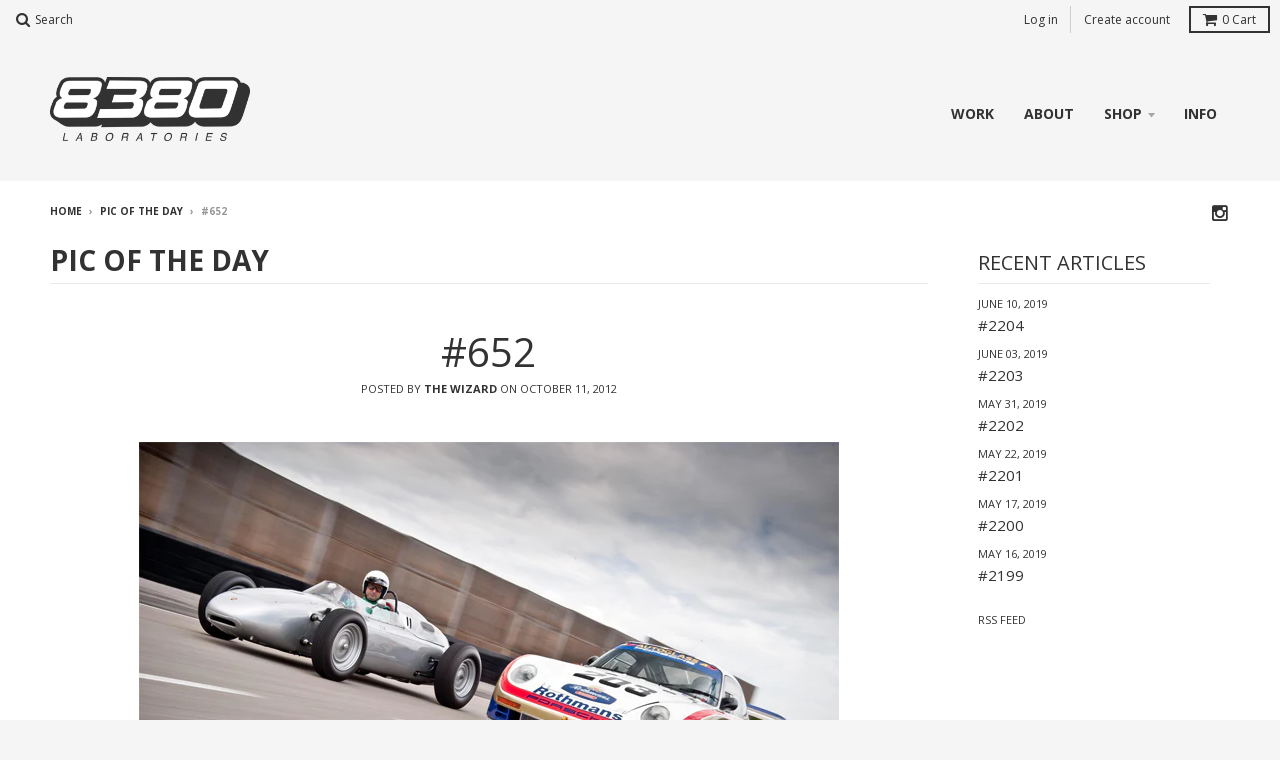

--- FILE ---
content_type: text/css
request_url: https://www.8380labs.com/cdn/shop/t/4/assets/zify-gallery.css?v=135779997162105563191667850900
body_size: 51753
content:
/** Shopify CDN: Minification failed

Line 65:0 Unexpected "}"
Line 8154:4 "opcity" is not a known CSS property
Line 14888:14 Expected identifier but found "/"
Line 14956:14 Expected identifier but found "/"
Line 15607:2 Expected identifier but found "*"

**/
@import url('//cdnjs.cloudflare.com/ajax/libs/font-awesome/4.7.0/css/font-awesome.min.css');
html.video {display: block;}
.bootstrap-zifyapp {
  font-family: sans-serif;
  -ms-text-size-adjust: 100%;
  -webkit-text-size-adjust: 100%;
}
.bootstrap-zifyapp {
  margin: 0;
}
.bootstrap-zifyapp article,
.bootstrap-zifyapp aside,
.bootstrap-zifyapp details,
.bootstrap-zifyapp figcaption,
.bootstrap-zifyapp figure,
.bootstrap-zifyapp footer,
.bootstrap-zifyapp header,
.bootstrap-zifyapp hgroup,
.bootstrap-zifyapp main,
.bootstrap-zifyapp menu,
.bootstrap-zifyapp nav,
.bootstrap-zifyapp section,
.bootstrap-zifyapp summary {
  display: block;
}
.bootstrap-zifyapp audio,
.bootstrap-zifyapp canvas,
.bootstrap-zifyapp progress,
.bootstrap-zifyapp video {
  display: inline-block;
  vertical-align: baseline;
}
.bootstrap-zifyapp audio:not([controls]) {
  display: none;
  height: 0;
}
.bootstrap-zifyapp [hidden],
.bootstrap-zifyapp template {
  display: none;
}
.bootstrap-zifyapp a {
  background-color: transparent;
}
.bootstrap-zifyapp a:active,
.bootstrap-zifyapp a:hover {
  outline: 0;
}
.bootstrap-zifyapp abbr[title] {
  border-bottom: 1px dotted;
}
.bootstrap-zifyapp b,
.bootstrap-zifyapp strong {
  font-weight: bold;
}
.bootstrap-zifyapp dfn 
}
.bootstrap-zifyapp h1 {
  font-size: 2em;
  margin: 0.67em 0;
}
.bootstrap-zifyapp mark {
  background: #ff0;
  color: #000;
}
.bootstrap-zifyapp small {
  font-size: 80%;
}
.bootstrap-zifyapp sub,
.bootstrap-zifyapp sup {
  font-size: 75%;
  line-height: 0;
  position: relative;
  vertical-align: baseline;
}
.bootstrap-zifyapp sup {
  top: -0.5em;
}
.bootstrap-zifyapp sub {
  bottom: -0.25em;
}
.bootstrap-zifyapp img {
  border: 0;
}
.bootstrap-zifyapp svg:not(:root) {
  overflow: hidden;
}
.bootstrap-zifyapp figure {
  margin: 1em 40px;
}
.bootstrap-zifyapp hr {
  -webkit-box-sizing: content-box;
  -moz-box-sizing: content-box;
  box-sizing: content-box;
  height: 0;
}
.bootstrap-zifyapp pre {
  overflow: auto;
}
.bootstrap-zifyapp code,
.bootstrap-zifyapp kbd,
.bootstrap-zifyapp pre,
.bootstrap-zifyapp samp {
  font-family: monospace, monospace;
  font-size: 1em;
}
.bootstrap-zifyapp button,
.bootstrap-zifyapp input,
.bootstrap-zifyapp optgroup,
.bootstrap-zifyapp select,
.bootstrap-zifyapp textarea {
  color: inherit;
  font: inherit;
  margin: 0;
}
.bootstrap-zifyapp button {
  overflow: visible;
}
.bootstrap-zifyapp button,
.bootstrap-zifyapp select {
  text-transform: none;
}
.bootstrap-zifyapp button,
.bootstrap-zifyapp input[type="button"],
.bootstrap-zifyapp input[type="reset"],
.bootstrap-zifyapp input[type="submit"] {
  -webkit-appearance: button;
  cursor: pointer;
}
.bootstrap-zifyapp button[disabled],
.bootstrap-zifyapp input[disabled] {
  cursor: default;
}
.bootstrap-zifyapp button::-moz-focus-inner,
.bootstrap-zifyapp input::-moz-focus-inner {
  border: 0;
  padding: 0;
}
.bootstrap-zifyapp input {
  line-height: normal;
}
.bootstrap-zifyapp input[type="checkbox"],
.bootstrap-zifyapp input[type="radio"] {
  -webkit-box-sizing: border-box;
  -moz-box-sizing: border-box;
  box-sizing: border-box;
  padding: 0;
}
.bootstrap-zifyapp input[type="number"]::-webkit-inner-spin-button,
.bootstrap-zifyapp input[type="number"]::-webkit-outer-spin-button {
  height: auto;
}
.bootstrap-zifyapp input[type="search"] {
  -webkit-appearance: textfield;
  -webkit-box-sizing: content-box;
  -moz-box-sizing: content-box;
  box-sizing: content-box;
}
.bootstrap-zifyapp input[type="search"]::-webkit-search-cancel-button,
.bootstrap-zifyapp input[type="search"]::-webkit-search-decoration {
  -webkit-appearance: none;
}
.bootstrap-zifyapp fieldset {
  border: 1px solid #c0c0c0;
  margin: 0 2px;
  padding: 0.35em 0.625em 0.75em;
}
.bootstrap-zifyapp legend {
  border: 0;
  padding: 0;
}
.bootstrap-zifyapp textarea {
  overflow: auto;
}
.bootstrap-zifyapp optgroup {
  font-weight: bold;
}
.bootstrap-zifyapp table {
  border-collapse: collapse;
  border-spacing: 0;
}

@media print {
  .bootstrap-zifyapp *,
  .bootstrap-zifyapp *:before,
  .bootstrap-zifyapp *:after {
    background: transparent !important;
    color: #000 !important;
    -webkit-box-shadow: none !important;
    box-shadow: none !important;
    text-shadow: none !important;
  }
  .bootstrap-zifyapp a,
  .bootstrap-zifyapp a:visited {
    text-decoration: underline;
  }
  .bootstrap-zifyapp a[href]:after {
    content: " (" attr(href) ")";
  }
  .bootstrap-zifyapp abbr[title]:after {
    content: " (" attr(title) ")";
  }
  .bootstrap-zifyapp a[href^="#"]:after,
  .bootstrap-zifyapp a[href^="javascript:"]:after {
    content: "";
  }
  .bootstrap-zifyapp pre,
  .bootstrap-zifyapp blockquote {
    border: 1px solid #999;
    page-break-inside: avoid;
  }
  .bootstrap-zifyapp thead {
    display: table-header-group;
  }
  .bootstrap-zifyapp tr,
  .bootstrap-zifyapp img {
    page-break-inside: avoid;
  }
  .bootstrap-zifyapp img {
    max-width: 100% !important;
  }
  .bootstrap-zifyapp p,
  .bootstrap-zifyapp h2,
  .bootstrap-zifyapp h3 {
    orphans: 3;
    widows: 3;
  }
  .bootstrap-zifyapp h2,
  .bootstrap-zifyapp h3 {
    page-break-after: avoid;
  }
  .bootstrap-zifyapp .navbar {
    display: none;
  }
  .bootstrap-zifyapp .btn > .caret,
  .bootstrap-zifyapp .dropup > .btn > .caret {
    border-top-color: #000 !important;
  }
  .bootstrap-zifyapp .label {
    border: 1px solid #000;
  }
  .bootstrap-zifyapp .table {
    border-collapse: collapse !important;
  }
  .bootstrap-zifyapp .table td,
  .bootstrap-zifyapp .table th {
    background-color: #fff !important;
  }
  .bootstrap-zifyapp .table-bordered th,
  .bootstrap-zifyapp .table-bordered td {
    border: 1px solid #ddd !important;
  }
}
@font-face {
  font-family: 'Glyphicons Halflings';
  src: url('../fonts/glyphicons-halflings-regular.eot');
  src: url('../fonts/glyphicons-halflings-regular.eot?#iefix') format('embedded-opentype'), url('../fonts/glyphicons-halflings-regular.woff2') format('woff2'), url('../fonts/glyphicons-halflings-regular.woff') format('woff'), url('../fonts/glyphicons-halflings-regular.ttf') format('truetype'), url('../fonts/glyphicons-halflings-regular.svg#glyphicons_halflingsregular') format('svg');
}
.bootstrap-zifyapp .glyphicon {
  position: relative;
  top: 1px;
  display: inline-block;
  font-family: 'Glyphicons Halflings';
  font-style: normal;
  font-weight: normal;
  line-height: 1;
  -webkit-font-smoothing: antialiased;
  -moz-osx-font-smoothing: grayscale;
}
.bootstrap-zifyapp .glyphicon-asterisk:before {
  content: "\002a";
}
.bootstrap-zifyapp .glyphicon-plus:before {
  content: "\002b";
}
.bootstrap-zifyapp .glyphicon-euro:before,
.bootstrap-zifyapp .glyphicon-eur:before {
  content: "\20ac";
}
.bootstrap-zifyapp .glyphicon-minus:before {
  content: "\2212";
}
.bootstrap-zifyapp .glyphicon-cloud:before {
  content: "\2601";
}
.bootstrap-zifyapp .glyphicon-envelope:before {
  content: "\2709";
}
.bootstrap-zifyapp .glyphicon-pencil:before {
  content: "\270f";
}
.bootstrap-zifyapp .glyphicon-glass:before {
  content: "\e001";
}
.bootstrap-zifyapp .glyphicon-music:before {
  content: "\e002";
}
.bootstrap-zifyapp .glyphicon-search:before {
  content: "\e003";
}
.bootstrap-zifyapp .glyphicon-heart:before {
  content: "\e005";
}
.bootstrap-zifyapp .glyphicon-star:before {
  content: "\e006";
}
.bootstrap-zifyapp .glyphicon-star-empty:before {
  content: "\e007";
}
.bootstrap-zifyapp .glyphicon-user:before {
  content: "\e008";
}
.bootstrap-zifyapp .glyphicon-film:before {
  content: "\e009";
}
.bootstrap-zifyapp .glyphicon-th-large:before {
  content: "\e010";
}
.bootstrap-zifyapp .glyphicon-th:before {
  content: "\e011";
}
.bootstrap-zifyapp .glyphicon-th-list:before {
  content: "\e012";
}
.bootstrap-zifyapp .glyphicon-ok:before {
  content: "\e013";
}
.bootstrap-zifyapp .glyphicon-remove:before {
  content: "\e014";
}
.bootstrap-zifyapp .glyphicon-zoom-in:before {
  content: "\e015";
}
.bootstrap-zifyapp .glyphicon-zoom-out:before {
  content: "\e016";
}
.bootstrap-zifyapp .glyphicon-off:before {
  content: "\e017";
}
.bootstrap-zifyapp .glyphicon-signal:before {
  content: "\e018";
}
.bootstrap-zifyapp .glyphicon-cog:before {
  content: "\e019";
}
.bootstrap-zifyapp .glyphicon-trash:before {
  content: "\e020";
}
.bootstrap-zifyapp .glyphicon-home:before {
  content: "\e021";
}
.bootstrap-zifyapp .glyphicon-file:before {
  content: "\e022";
}
.bootstrap-zifyapp .glyphicon-time:before {
  content: "\e023";
}
.bootstrap-zifyapp .glyphicon-road:before {
  content: "\e024";
}
.bootstrap-zifyapp .glyphicon-download-alt:before {
  content: "\e025";
}
.bootstrap-zifyapp .glyphicon-download:before {
  content: "\e026";
}
.bootstrap-zifyapp .glyphicon-upload:before {
  content: "\e027";
}
.bootstrap-zifyapp .glyphicon-inbox:before {
  content: "\e028";
}
.bootstrap-zifyapp .glyphicon-play-circle:before {
  content: "\e029";
}
.bootstrap-zifyapp .glyphicon-repeat:before {
  content: "\e030";
}
.bootstrap-zifyapp .glyphicon-refresh:before {
  content: "\e031";
}
.bootstrap-zifyapp .glyphicon-list-alt:before {
  content: "\e032";
}
.bootstrap-zifyapp .glyphicon-lock:before {
  content: "\e033";
}
.bootstrap-zifyapp .glyphicon-flag:before {
  content: "\e034";
}
.bootstrap-zifyapp .glyphicon-headphones:before {
  content: "\e035";
}
.bootstrap-zifyapp .glyphicon-volume-off:before {
  content: "\e036";
}
.bootstrap-zifyapp .glyphicon-volume-down:before {
  content: "\e037";
}
.bootstrap-zifyapp .glyphicon-volume-up:before {
  content: "\e038";
}
.bootstrap-zifyapp .glyphicon-qrcode:before {
  content: "\e039";
}
.bootstrap-zifyapp .glyphicon-barcode:before {
  content: "\e040";
}
.bootstrap-zifyapp .glyphicon-tag:before {
  content: "\e041";
}
.bootstrap-zifyapp .glyphicon-tags:before {
  content: "\e042";
}
.bootstrap-zifyapp .glyphicon-book:before {
  content: "\e043";
}
.bootstrap-zifyapp .glyphicon-bookmark:before {
  content: "\e044";
}
.bootstrap-zifyapp .glyphicon-print:before {
  content: "\e045";
}
.bootstrap-zifyapp .glyphicon-camera:before {
  content: "\e046";
}
.bootstrap-zifyapp .glyphicon-font:before {
  content: "\e047";
}
.bootstrap-zifyapp .glyphicon-bold:before {
  content: "\e048";
}
.bootstrap-zifyapp .glyphicon-italic:before {
  content: "\e049";
}
.bootstrap-zifyapp .glyphicon-text-height:before {
  content: "\e050";
}
.bootstrap-zifyapp .glyphicon-text-width:before {
  content: "\e051";
}
.bootstrap-zifyapp .glyphicon-align-left:before {
  content: "\e052";
}
.bootstrap-zifyapp .glyphicon-align-center:before {
  content: "\e053";
}
.bootstrap-zifyapp .glyphicon-align-right:before {
  content: "\e054";
}
.bootstrap-zifyapp .glyphicon-align-justify:before {
  content: "\e055";
}
.bootstrap-zifyapp .glyphicon-list:before {
  content: "\e056";
}
.bootstrap-zifyapp .glyphicon-indent-left:before {
  content: "\e057";
}
.bootstrap-zifyapp .glyphicon-indent-right:before {
  content: "\e058";
}
.bootstrap-zifyapp .glyphicon-facetime-video:before {
  content: "\e059";
}
.bootstrap-zifyapp .glyphicon-picture:before {
  content: "\e060";
}
.bootstrap-zifyapp .glyphicon-map-marker:before {
  content: "\e062";
}
.bootstrap-zifyapp .glyphicon-adjust:before {
  content: "\e063";
}
.bootstrap-zifyapp .glyphicon-tint:before {
  content: "\e064";
}
.bootstrap-zifyapp .glyphicon-edit:before {
  content: "\e065";
}
.bootstrap-zifyapp .glyphicon-share:before {
  content: "\e066";
}
.bootstrap-zifyapp .glyphicon-check:before {
  content: "\e067";
}
.bootstrap-zifyapp .glyphicon-move:before {
  content: "\e068";
}
.bootstrap-zifyapp .glyphicon-step-backward:before {
  content: "\e069";
}
.bootstrap-zifyapp .glyphicon-fast-backward:before {
  content: "\e070";
}
.bootstrap-zifyapp .glyphicon-backward:before {
  content: "\e071";
}
.bootstrap-zifyapp .glyphicon-play:before {
  content: "\e072";
}
.bootstrap-zifyapp .glyphicon-pause:before {
  content: "\e073";
}
.bootstrap-zifyapp .glyphicon-stop:before {
  content: "\e074";
}
.bootstrap-zifyapp .glyphicon-forward:before {
  content: "\e075";
}
.bootstrap-zifyapp .glyphicon-fast-forward:before {
  content: "\e076";
}
.bootstrap-zifyapp .glyphicon-step-forward:before {
  content: "\e077";
}
.bootstrap-zifyapp .glyphicon-eject:before {
  content: "\e078";
}
.bootstrap-zifyapp .glyphicon-chevron-left:before {
  content: "\e079";
}
.bootstrap-zifyapp .glyphicon-chevron-right:before {
  content: "\e080";
}
.bootstrap-zifyapp .glyphicon-plus-sign:before {
  content: "\e081";
}
.bootstrap-zifyapp .glyphicon-minus-sign:before {
  content: "\e082";
}
.bootstrap-zifyapp .glyphicon-remove-sign:before {
  content: "\e083";
}
.bootstrap-zifyapp .glyphicon-ok-sign:before {
  content: "\e084";
}
.bootstrap-zifyapp .glyphicon-question-sign:before {
  content: "\e085";
}
.bootstrap-zifyapp .glyphicon-info-sign:before {
  content: "\e086";
}
.bootstrap-zifyapp .glyphicon-screenshot:before {
  content: "\e087";
}
.bootstrap-zifyapp .glyphicon-remove-circle:before {
  content: "\e088";
}
.bootstrap-zifyapp .glyphicon-ok-circle:before {
  content: "\e089";
}
.bootstrap-zifyapp .glyphicon-ban-circle:before {
  content: "\e090";
}
.bootstrap-zifyapp .glyphicon-arrow-left:before {
  content: "\e091";
}
.bootstrap-zifyapp .glyphicon-arrow-right:before {
  content: "\e092";
}
.bootstrap-zifyapp .glyphicon-arrow-up:before {
  content: "\e093";
}
.bootstrap-zifyapp .glyphicon-arrow-down:before {
  content: "\e094";
}
.bootstrap-zifyapp .glyphicon-share-alt:before {
  content: "\e095";
}
.bootstrap-zifyapp .glyphicon-resize-full:before {
  content: "\e096";
}
.bootstrap-zifyapp .glyphicon-resize-small:before {
  content: "\e097";
}
.bootstrap-zifyapp .glyphicon-exclamation-sign:before {
  content: "\e101";
}
.bootstrap-zifyapp .glyphicon-gift:before {
  content: "\e102";
}
.bootstrap-zifyapp .glyphicon-leaf:before {
  content: "\e103";
}
.bootstrap-zifyapp .glyphicon-fire:before {
  content: "\e104";
}
.bootstrap-zifyapp .glyphicon-eye-open:before {
  content: "\e105";
}
.bootstrap-zifyapp .glyphicon-eye-close:before {
  content: "\e106";
}
.bootstrap-zifyapp .glyphicon-warning-sign:before {
  content: "\e107";
}
.bootstrap-zifyapp .glyphicon-plane:before {
  content: "\e108";
}
.bootstrap-zifyapp .glyphicon-calendar:before {
  content: "\e109";
}
.bootstrap-zifyapp .glyphicon-random:before {
  content: "\e110";
}
.bootstrap-zifyapp .glyphicon-comment:before {
  content: "\e111";
}
.bootstrap-zifyapp .glyphicon-magnet:before {
  content: "\e112";
}
.bootstrap-zifyapp .glyphicon-chevron-up:before {
  content: "\e113";
}
.bootstrap-zifyapp .glyphicon-chevron-down:before {
  content: "\e114";
}
.bootstrap-zifyapp .glyphicon-retweet:before {
  content: "\e115";
}
.bootstrap-zifyapp .glyphicon-shopping-cart:before {
  content: "\e116";
}
.bootstrap-zifyapp .glyphicon-folder-close:before {
  content: "\e117";
}
.bootstrap-zifyapp .glyphicon-folder-open:before {
  content: "\e118";
}
.bootstrap-zifyapp .glyphicon-resize-vertical:before {
  content: "\e119";
}
.bootstrap-zifyapp .glyphicon-resize-horizontal:before {
  content: "\e120";
}
.bootstrap-zifyapp .glyphicon-hdd:before {
  content: "\e121";
}
.bootstrap-zifyapp .glyphicon-bullhorn:before {
  content: "\e122";
}
.bootstrap-zifyapp .glyphicon-bell:before {
  content: "\e123";
}
.bootstrap-zifyapp .glyphicon-certificate:before {
  content: "\e124";
}
.bootstrap-zifyapp .glyphicon-thumbs-up:before {
  content: "\e125";
}
.bootstrap-zifyapp .glyphicon-thumbs-down:before {
  content: "\e126";
}
.bootstrap-zifyapp .glyphicon-hand-right:before {
  content: "\e127";
}
.bootstrap-zifyapp .glyphicon-hand-left:before {
  content: "\e128";
}
.bootstrap-zifyapp .glyphicon-hand-up:before {
  content: "\e129";
}
.bootstrap-zifyapp .glyphicon-hand-down:before {
  content: "\e130";
}
.bootstrap-zifyapp .glyphicon-circle-arrow-right:before {
  content: "\e131";
}
.bootstrap-zifyapp .glyphicon-circle-arrow-left:before {
  content: "\e132";
}
.bootstrap-zifyapp .glyphicon-circle-arrow-up:before {
  content: "\e133";
}
.bootstrap-zifyapp .glyphicon-circle-arrow-down:before {
  content: "\e134";
}
.bootstrap-zifyapp .glyphicon-globe:before {
  content: "\e135";
}
.bootstrap-zifyapp .glyphicon-wrench:before {
  content: "\e136";
}
.bootstrap-zifyapp .glyphicon-tasks:before {
  content: "\e137";
}
.bootstrap-zifyapp .glyphicon-filter:before {
  content: "\e138";
}
.bootstrap-zifyapp .glyphicon-briefcase:before {
  content: "\e139";
}
.bootstrap-zifyapp .glyphicon-fullscreen:before {
  content: "\e140";
}
.bootstrap-zifyapp .glyphicon-dashboard:before {
  content: "\e141";
}
.bootstrap-zifyapp .glyphicon-paperclip:before {
  content: "\e142";
}
.bootstrap-zifyapp .glyphicon-heart-empty:before {
  content: "\e143";
}
.bootstrap-zifyapp .glyphicon-link:before {
  content: "\e144";
}
.bootstrap-zifyapp .glyphicon-phone:before {
  content: "\e145";
}
.bootstrap-zifyapp .glyphicon-pushpin:before {
  content: "\e146";
}
.bootstrap-zifyapp .glyphicon-usd:before {
  content: "\e148";
}
.bootstrap-zifyapp .glyphicon-gbp:before {
  content: "\e149";
}
.bootstrap-zifyapp .glyphicon-sort:before {
  content: "\e150";
}
.bootstrap-zifyapp .glyphicon-sort-by-alphabet:before {
  content: "\e151";
}
.bootstrap-zifyapp .glyphicon-sort-by-alphabet-alt:before {
  content: "\e152";
}
.bootstrap-zifyapp .glyphicon-sort-by-order:before {
  content: "\e153";
}
.bootstrap-zifyapp .glyphicon-sort-by-order-alt:before {
  content: "\e154";
}
.bootstrap-zifyapp .glyphicon-sort-by-attributes:before {
  content: "\e155";
}
.bootstrap-zifyapp .glyphicon-sort-by-attributes-alt:before {
  content: "\e156";
}
.bootstrap-zifyapp .glyphicon-unchecked:before {
  content: "\e157";
}
.bootstrap-zifyapp .glyphicon-expand:before {
  content: "\e158";
}
.bootstrap-zifyapp .glyphicon-collapse-down:before {
  content: "\e159";
}
.bootstrap-zifyapp .glyphicon-collapse-up:before {
  content: "\e160";
}
.bootstrap-zifyapp .glyphicon-log-in:before {
  content: "\e161";
}
.bootstrap-zifyapp .glyphicon-flash:before {
  content: "\e162";
}
.bootstrap-zifyapp .glyphicon-log-out:before {
  content: "\e163";
}
.bootstrap-zifyapp .glyphicon-new-window:before {
  content: "\e164";
}
.bootstrap-zifyapp .glyphicon-record:before {
  content: "\e165";
}
.bootstrap-zifyapp .glyphicon-save:before {
  content: "\e166";
}
.bootstrap-zifyapp .glyphicon-open:before {
  content: "\e167";
}
.bootstrap-zifyapp .glyphicon-saved:before {
  content: "\e168";
}
.bootstrap-zifyapp .glyphicon-import:before {
  content: "\e169";
}
.bootstrap-zifyapp .glyphicon-export:before {
  content: "\e170";
}
.bootstrap-zifyapp .glyphicon-send:before {
  content: "\e171";
}
.bootstrap-zifyapp .glyphicon-floppy-disk:before {
  content: "\e172";
}
.bootstrap-zifyapp .glyphicon-floppy-saved:before {
  content: "\e173";
}
.bootstrap-zifyapp .glyphicon-floppy-remove:before {
  content: "\e174";
}
.bootstrap-zifyapp .glyphicon-floppy-save:before {
  content: "\e175";
}
.bootstrap-zifyapp .glyphicon-floppy-open:before {
  content: "\e176";
}
.bootstrap-zifyapp .glyphicon-credit-card:before {
  content: "\e177";
}
.bootstrap-zifyapp .glyphicon-transfer:before {
  content: "\e178";
}
.bootstrap-zifyapp .glyphicon-cutlery:before {
  content: "\e179";
}
.bootstrap-zifyapp .glyphicon-header:before {
  content: "\e180";
}
.bootstrap-zifyapp .glyphicon-compressed:before {
  content: "\e181";
}
.bootstrap-zifyapp .glyphicon-earphone:before {
  content: "\e182";
}
.bootstrap-zifyapp .glyphicon-phone-alt:before {
  content: "\e183";
}
.bootstrap-zifyapp .glyphicon-tower:before {
  content: "\e184";
}
.bootstrap-zifyapp .glyphicon-stats:before {
  content: "\e185";
}
.bootstrap-zifyapp .glyphicon-sd-video:before {
  content: "\e186";
}
.bootstrap-zifyapp .glyphicon-hd-video:before {
  content: "\e187";
}
.bootstrap-zifyapp .glyphicon-subtitles:before {
  content: "\e188";
}
.bootstrap-zifyapp .glyphicon-sound-stereo:before {
  content: "\e189";
}
.bootstrap-zifyapp .glyphicon-sound-dolby:before {
  content: "\e190";
}
.bootstrap-zifyapp .glyphicon-sound-5-1:before {
  content: "\e191";
}
.bootstrap-zifyapp .glyphicon-sound-6-1:before {
  content: "\e192";
}
.bootstrap-zifyapp .glyphicon-sound-7-1:before {
  content: "\e193";
}
.bootstrap-zifyapp .glyphicon-copyright-mark:before {
  content: "\e194";
}
.bootstrap-zifyapp .glyphicon-registration-mark:before {
  content: "\e195";
}
.bootstrap-zifyapp .glyphicon-cloud-download:before {
  content: "\e197";
}
.bootstrap-zifyapp .glyphicon-cloud-upload:before {
  content: "\e198";
}
.bootstrap-zifyapp .glyphicon-tree-conifer:before {
  content: "\e199";
}
.bootstrap-zifyapp .glyphicon-tree-deciduous:before {
  content: "\e200";
}
.bootstrap-zifyapp .glyphicon-cd:before {
  content: "\e201";
}
.bootstrap-zifyapp .glyphicon-save-file:before {
  content: "\e202";
}
.bootstrap-zifyapp .glyphicon-open-file:before {
  content: "\e203";
}
.bootstrap-zifyapp .glyphicon-level-up:before {
  content: "\e204";
}
.bootstrap-zifyapp .glyphicon-copy:before {
  content: "\e205";
}
.bootstrap-zifyapp .glyphicon-paste:before {
  content: "\e206";
}
.bootstrap-zifyapp .glyphicon-alert:before {
  content: "\e209";
}
.bootstrap-zifyapp .glyphicon-equalizer:before {
  content: "\e210";
}
.bootstrap-zifyapp .glyphicon-king:before {
  content: "\e211";
}
.bootstrap-zifyapp .glyphicon-queen:before {
  content: "\e212";
}
.bootstrap-zifyapp .glyphicon-pawn:before {
  content: "\e213";
}
.bootstrap-zifyapp .glyphicon-bishop:before {
  content: "\e214";
}
.bootstrap-zifyapp .glyphicon-knight:before {
  content: "\e215";
}
.bootstrap-zifyapp .glyphicon-baby-formula:before {
  content: "\e216";
}
.bootstrap-zifyapp .glyphicon-tent:before {
  content: "\26fa";
}
.bootstrap-zifyapp .glyphicon-blackboard:before {
  content: "\e218";
}
.bootstrap-zifyapp .glyphicon-bed:before {
  content: "\e219";
}
.bootstrap-zifyapp .glyphicon-apple:before {
  content: "\f8ff";
}
.bootstrap-zifyapp .glyphicon-erase:before {
  content: "\e221";
}
.bootstrap-zifyapp .glyphicon-hourglass:before {
  content: "\231b";
}
.bootstrap-zifyapp .glyphicon-lamp:before {
  content: "\e223";
}
.bootstrap-zifyapp .glyphicon-duplicate:before {
  content: "\e224";
}
.bootstrap-zifyapp .glyphicon-piggy-bank:before {
  content: "\e225";
}
.bootstrap-zifyapp .glyphicon-scissors:before {
  content: "\e226";
}
.bootstrap-zifyapp .glyphicon-bitcoin:before {
  content: "\e227";
}
.bootstrap-zifyapp .glyphicon-btc:before {
  content: "\e227";
}
.bootstrap-zifyapp .glyphicon-xbt:before {
  content: "\e227";
}
.bootstrap-zifyapp .glyphicon-yen:before {
  content: "\00a5";
}
.bootstrap-zifyapp .glyphicon-jpy:before {
  content: "\00a5";
}
.bootstrap-zifyapp .glyphicon-ruble:before {
  content: "\20bd";
}
.bootstrap-zifyapp .glyphicon-rub:before {
  content: "\20bd";
}
.bootstrap-zifyapp .glyphicon-scale:before {
  content: "\e230";
}
.bootstrap-zifyapp .glyphicon-ice-lolly:before {
  content: "\e231";
}
.bootstrap-zifyapp .glyphicon-ice-lolly-tasted:before {
  content: "\e232";
}
.bootstrap-zifyapp .glyphicon-education:before {
  content: "\e233";
}
.bootstrap-zifyapp .glyphicon-option-horizontal:before {
  content: "\e234";
}
.bootstrap-zifyapp .glyphicon-option-vertical:before {
  content: "\e235";
}
.bootstrap-zifyapp .glyphicon-menu-hamburger:before {
  content: "\e236";
}
.bootstrap-zifyapp .glyphicon-modal-window:before {
  content: "\e237";
}
.bootstrap-zifyapp .glyphicon-oil:before {
  content: "\e238";
}
.bootstrap-zifyapp .glyphicon-grain:before {
  content: "\e239";
}
.bootstrap-zifyapp .glyphicon-sunglasses:before {
  content: "\e240";
}
.bootstrap-zifyapp .glyphicon-text-size:before {
  content: "\e241";
}
.bootstrap-zifyapp .glyphicon-text-color:before {
  content: "\e242";
}
.bootstrap-zifyapp .glyphicon-text-background:before {
  content: "\e243";
}
.bootstrap-zifyapp .glyphicon-object-align-top:before {
  content: "\e244";
}
.bootstrap-zifyapp .glyphicon-object-align-bottom:before {
  content: "\e245";
}
.bootstrap-zifyapp .glyphicon-object-align-horizontal:before {
  content: "\e246";
}
.bootstrap-zifyapp .glyphicon-object-align-left:before {
  content: "\e247";
}
.bootstrap-zifyapp .glyphicon-object-align-vertical:before {
  content: "\e248";
}
.bootstrap-zifyapp .glyphicon-object-align-right:before {
  content: "\e249";
}
.bootstrap-zifyapp .glyphicon-triangle-right:before {
  content: "\e250";
}
.bootstrap-zifyapp .glyphicon-triangle-left:before {
  content: "\e251";
}
.bootstrap-zifyapp .glyphicon-triangle-bottom:before {
  content: "\e252";
}
.bootstrap-zifyapp .glyphicon-triangle-top:before {
  content: "\e253";
}
.bootstrap-zifyapp .glyphicon-console:before {
  content: "\e254";
}
.bootstrap-zifyapp .glyphicon-superscript:before {
  content: "\e255";
}
.bootstrap-zifyapp .glyphicon-subscript:before {
  content: "\e256";
}
.bootstrap-zifyapp .glyphicon-menu-left:before {
  content: "\e257";
}
.bootstrap-zifyapp .glyphicon-menu-right:before {
  content: "\e258";
}
.bootstrap-zifyapp .glyphicon-menu-down:before {
  content: "\e259";
}
.bootstrap-zifyapp .glyphicon-menu-up:before {
  content: "\e260";
}
.bootstrap-zifyapp * {
  -webkit-box-sizing: border-box;
  -moz-box-sizing: border-box;
  box-sizing: border-box;
}
.bootstrap-zifyapp *:before,
.bootstrap-zifyapp *:after {
  -webkit-box-sizing: border-box;
  -moz-box-sizing: border-box;
  box-sizing: border-box;
}
.bootstrap-zifyapp {
  font-size: 10px;
  -webkit-tap-highlight-color: rgba(0, 0, 0, 0);
}
.bootstrap-zifyapp {
  font-family: "Helvetica Neue", Helvetica, Arial, sans-serif;
  font-size: 14px;
  line-height: 1.42857143;
  color: #333333;
  background-color: #ffffff;
}
.bootstrap-zifyapp input,
.bootstrap-zifyapp button,
.bootstrap-zifyapp select,
.bootstrap-zifyapp textarea {
  font-family: inherit;
  font-size: inherit;
  line-height: inherit;
}
.bootstrap-zifyapp a {
  text-decoration: none;
}
.bootstrap-zifyapp a:hover,
.bootstrap-zifyapp a:focus {
  text-decoration: underline;
}
.bootstrap-zifyapp a:focus {
  outline: 5px auto -webkit-focus-ring-color;
  outline-offset: -2px;
}
.bootstrap-zifyapp figure {
  margin: 0;
}
.bootstrap-zifyapp img {
  vertical-align: middle;
}
.bootstrap-zifyapp .img-responsive,
.bootstrap-zifyapp .thumbnail > img,
.bootstrap-zifyapp .thumbnail a > img,
.bootstrap-zifyapp .carousel-inner > .item > img,
.bootstrap-zifyapp .carousel-inner > .item > a > img {
  display: block;
  max-width: 100%;
  height: auto;
}
.bootstrap-zifyapp .img-rounded {
  border-radius: 6px;
}
.bootstrap-zifyapp .img-thumbnail {
  padding: 4px;
  line-height: 1.42857143;
  background-color: #ffffff;
  border: 1px solid #dddddd;
  border-radius: 4px;
  -webkit-transition: all 0.2s ease-in-out;
  -o-transition: all 0.2s ease-in-out;
  transition: all 0.2s ease-in-out;
  display: inline-block;
  max-width: 100%;
  height: auto;
}
.bootstrap-zifyapp .img-circle {
  border-radius: 50%;
}
.bootstrap-zifyapp hr {
  margin-top: 20px;
  margin-bottom: 20px;
  border: 0;
  border-top: 1px solid #eeeeee;
}
.bootstrap-zifyapp .sr-only {
  position: absolute;
  width: 1px;
  height: 1px;
  margin: -1px;
  padding: 0;
  overflow: hidden;
  clip: rect(0, 0, 0, 0);
  border: 0;
}
.bootstrap-zifyapp .sr-only-focusable:active,
.bootstrap-zifyapp .sr-only-focusable:focus {
  position: static;
  width: auto;
  height: auto;
  margin: 0;
  overflow: visible;
  clip: auto;
}
.bootstrap-zifyapp [role="button"] {
  cursor: pointer;
}
.bootstrap-zifyapp h1,
.bootstrap-zifyapp h2,
.bootstrap-zifyapp h3,
.bootstrap-zifyapp h4,
.bootstrap-zifyapp h5,
.bootstrap-zifyapp h6,
.bootstrap-zifyapp .h1,
.bootstrap-zifyapp .h2,
.bootstrap-zifyapp .h3,
.bootstrap-zifyapp .h4,
.bootstrap-zifyapp .h5,
.bootstrap-zifyapp .h6 {
  font-family: inherit;
  font-weight: 500;
  line-height: 1.1;
  color: inherit;
}
.bootstrap-zifyapp h1 small,
.bootstrap-zifyapp h2 small,
.bootstrap-zifyapp h3 small,
.bootstrap-zifyapp h4 small,
.bootstrap-zifyapp h5 small,
.bootstrap-zifyapp h6 small,
.bootstrap-zifyapp .h1 small,
.bootstrap-zifyapp .h2 small,
.bootstrap-zifyapp .h3 small,
.bootstrap-zifyapp .h4 small,
.bootstrap-zifyapp .h5 small,
.bootstrap-zifyapp .h6 small,
.bootstrap-zifyapp h1 .small,
.bootstrap-zifyapp h2 .small,
.bootstrap-zifyapp h3 .small,
.bootstrap-zifyapp h4 .small,
.bootstrap-zifyapp h5 .small,
.bootstrap-zifyapp h6 .small,
.bootstrap-zifyapp .h1 .small,
.bootstrap-zifyapp .h2 .small,
.bootstrap-zifyapp .h3 .small,
.bootstrap-zifyapp .h4 .small,
.bootstrap-zifyapp .h5 .small,
.bootstrap-zifyapp .h6 .small {
  font-weight: normal;
  line-height: 1;
  color: #777777;
}
.bootstrap-zifyapp h1,
.bootstrap-zifyapp .h1,
.bootstrap-zifyapp h2,
.bootstrap-zifyapp .h2,
.bootstrap-zifyapp h3,
.bootstrap-zifyapp .h3 {
 /* margin-top: 20px;
  margin-bottom: 20px;*/
}
.bootstrap-zifyapp h1 small,
.bootstrap-zifyapp .h1 small,
.bootstrap-zifyapp h2 small,
.bootstrap-zifyapp .h2 small,
.bootstrap-zifyapp h3 small,
.bootstrap-zifyapp .h3 small,
.bootstrap-zifyapp h1 .small,
.bootstrap-zifyapp .h1 .small,
.bootstrap-zifyapp h2 .small,
.bootstrap-zifyapp .h2 .small,
.bootstrap-zifyapp h3 .small,
.bootstrap-zifyapp .h3 .small {
  font-size: 65%;
}
.bootstrap-zifyapp h4,
.bootstrap-zifyapp .h4,
.bootstrap-zifyapp h5,
.bootstrap-zifyapp .h5,
.bootstrap-zifyapp h6,
.bootstrap-zifyapp .h6 {
  margin-top: 10px;
  margin-bottom: 10px;
}
.bootstrap-zifyapp h4 small,
.bootstrap-zifyapp .h4 small,
.bootstrap-zifyapp h5 small,
.bootstrap-zifyapp .h5 small,
.bootstrap-zifyapp h6 small,
.bootstrap-zifyapp .h6 small,
.bootstrap-zifyapp h4 .small,
.bootstrap-zifyapp .h4 .small,
.bootstrap-zifyapp h5 .small,
.bootstrap-zifyapp .h5 .small,
.bootstrap-zifyapp h6 .small,
.bootstrap-zifyapp .h6 .small {
  font-size: 75%;
}
.bootstrap-zifyapp h1,
.bootstrap-zifyapp .h1 {
  font-size: 36px;
}
.bootstrap-zifyapp h2,
.bootstrap-zifyapp .h2 {
  font-size: 30px;
}
.bootstrap-zifyapp h3,
.bootstrap-zifyapp .h3 {
  font-size: 24px;
}
.bootstrap-zifyapp h4,
.bootstrap-zifyapp .h4 {
  font-size: 18px;
}
.bootstrap-zifyapp h5,
.bootstrap-zifyapp .h5 {
  font-size: 14px;
}
.bootstrap-zifyapp h6,
.bootstrap-zifyapp .h6 {
  font-size: 12px;
}
.bootstrap-zifyapp p {
  margin: 0 0 10px;
}
.bootstrap-zifyapp .lead {
  margin-bottom: 20px;
  font-size: 16px;
  font-weight: 300;
  line-height: 1.4;
}
@media (min-width: 768px) {
  .bootstrap-zifyapp .lead {
    font-size: 21px;
  }
}
.bootstrap-zifyapp small,
.bootstrap-zifyapp .small {
  font-size: 85%;
}
.bootstrap-zifyapp mark,
.bootstrap-zifyapp .mark {
  background-color: #fcf8e3;
  padding: .2em;
}
.bootstrap-zifyapp .text-left {
  text-align: left;
}
.bootstrap-zifyapp .text-right {
  text-align: right;
}
.bootstrap-zifyapp .text-center {
  text-align: center;
}
.bootstrap-zifyapp .text-justify {
  text-align: justify;
}
.bootstrap-zifyapp .text-nowrap {
  white-space: nowrap;
}
.bootstrap-zifyapp .text-lowercase {
  text-transform: lowercase;
}
.bootstrap-zifyapp .text-uppercase {
  text-transform: uppercase;
}
.bootstrap-zifyapp .text-capitalize {
  text-transform: capitalize;
}
.bootstrap-zifyapp .text-muted {
  color: #777777;
}
.bootstrap-zifyapp .text-primary {
  color: #337ab7;
}
.bootstrap-zifyapp a.text-primary:hover,
.bootstrap-zifyapp a.text-primary:focus {
  color: #286090;
}
.bootstrap-zifyapp .text-success {
  color: #3c763d;
}
.bootstrap-zifyapp a.text-success:hover,
.bootstrap-zifyapp a.text-success:focus {
  color: #2b542c;
}
.bootstrap-zifyapp .text-info {
  color: #31708f;
}
.bootstrap-zifyapp a.text-info:hover,
.bootstrap-zifyapp a.text-info:focus {
  color: #245269;
}
.bootstrap-zifyapp .text-warning {
  color: #8a6d3b;
}
.bootstrap-zifyapp a.text-warning:hover,
.bootstrap-zifyapp a.text-warning:focus {
  color: #66512c;
}
.bootstrap-zifyapp .text-danger {
  color: #a94442;
}
.bootstrap-zifyapp a.text-danger:hover,
.bootstrap-zifyapp a.text-danger:focus {
  color: #843534;
}
.bootstrap-zifyapp .bg-primary {
  color: #fff;
  background-color: #337ab7;
}
.bootstrap-zifyapp a.bg-primary:hover,
.bootstrap-zifyapp a.bg-primary:focus {
  background-color: #286090;
}
.bootstrap-zifyapp .bg-success {
  background-color: #dff0d8;
}
.bootstrap-zifyapp a.bg-success:hover,
.bootstrap-zifyapp a.bg-success:focus {
  background-color: #c1e2b3;
}
.bootstrap-zifyapp .bg-info {
  background-color: #d9edf7;
}
.bootstrap-zifyapp a.bg-info:hover,
.bootstrap-zifyapp a.bg-info:focus {
  background-color: #afd9ee;
}
.bootstrap-zifyapp .bg-warning {
  background-color: #fcf8e3;
}
.bootstrap-zifyapp a.bg-warning:hover,
.bootstrap-zifyapp a.bg-warning:focus {
  background-color: #f7ecb5;
}
.bootstrap-zifyapp .bg-danger {
  background-color: #f2dede;
}
.bootstrap-zifyapp a.bg-danger:hover,
.bootstrap-zifyapp a.bg-danger:focus {
  background-color: #e4b9b9;
}
.bootstrap-zifyapp .page-header {
  padding-bottom: 9px;
  margin: 40px 0 20px;
  border-bottom: 1px solid #eeeeee;
}
.bootstrap-zifyapp ul,
.bootstrap-zifyapp ol {
  margin-top: 0;
  margin-bottom: 10px;
}
.bootstrap-zifyapp ul ul,
.bootstrap-zifyapp ol ul,
.bootstrap-zifyapp ul ol,
.bootstrap-zifyapp ol ol {
  margin-bottom: 0;
}
.bootstrap-zifyapp .list-unstyled {
  padding-left: 0;
  list-style: none;
}
.bootstrap-zifyapp .list-inline {
  padding-left: 0;
  list-style: none;
  margin-left: -5px;
}
.bootstrap-zifyapp .list-inline > li {
  display: inline-block;
  padding-left: 5px;
  padding-right: 5px;
}
.bootstrap-zifyapp dl {
  margin-top: 0;
  margin-bottom: 20px;
}
.bootstrap-zifyapp dt,
.bootstrap-zifyapp dd {
  line-height: 1.42857143;
}
.bootstrap-zifyapp dt {
  font-weight: bold;
}
.bootstrap-zifyapp dd {
  margin-left: 0;
}
@media (min-width: 768px) {
  .bootstrap-zifyapp .dl-horizontal dt {
    float: left;
    width: 160px;
    clear: left;
    text-align: right;
    overflow: hidden;
    text-overflow: ellipsis;
    white-space: nowrap;
  }
  .bootstrap-zifyapp .dl-horizontal dd {
    margin-left: 180px;
  }
}
.bootstrap-zifyapp abbr[title],
.bootstrap-zifyapp abbr[data-original-title] {
  cursor: help;
  border-bottom: 1px dotted #777777;
}
.bootstrap-zifyapp .initialism {
  font-size: 90%;
  text-transform: uppercase;
}
.bootstrap-zifyapp blockquote {
  padding: 10px 20px;
  margin: 0 0 20px;
  font-size: 17.5px;
  border-left: 5px solid #eeeeee;
}
.bootstrap-zifyapp blockquote p:last-child,
.bootstrap-zifyapp blockquote ul:last-child,
.bootstrap-zifyapp blockquote ol:last-child {
  margin-bottom: 0;
}
.bootstrap-zifyapp blockquote footer,
.bootstrap-zifyapp blockquote small,
.bootstrap-zifyapp blockquote .small {
  display: block;
  font-size: 80%;
  line-height: 1.42857143;
  color: #777777;
}
.bootstrap-zifyapp blockquote footer:before,
.bootstrap-zifyapp blockquote small:before,
.bootstrap-zifyapp blockquote .small:before {
  content: '\2014 \00A0';
}
.bootstrap-zifyapp .blockquote-reverse,
.bootstrap-zifyapp blockquote.pull-right {
  padding-right: 15px;
  padding-left: 0;
  border-right: 5px solid #eeeeee;
  border-left: 0;
  text-align: right;
}
.bootstrap-zifyapp .blockquote-reverse footer:before,
.bootstrap-zifyapp blockquote.pull-right footer:before,
.bootstrap-zifyapp .blockquote-reverse small:before,
.bootstrap-zifyapp blockquote.pull-right small:before,
.bootstrap-zifyapp .blockquote-reverse .small:before,
.bootstrap-zifyapp blockquote.pull-right .small:before {
  content: '';
}
.bootstrap-zifyapp .blockquote-reverse footer:after,
.bootstrap-zifyapp blockquote.pull-right footer:after,
.bootstrap-zifyapp .blockquote-reverse small:after,
.bootstrap-zifyapp blockquote.pull-right small:after,
.bootstrap-zifyapp .blockquote-reverse .small:after,
.bootstrap-zifyapp blockquote.pull-right .small:after {
  content: '\00A0 \2014';
}
.bootstrap-zifyapp address {
  margin-bottom: 20px;
  font-style: normal;
  line-height: 1.42857143;
}
.bootstrap-zifyapp code,
.bootstrap-zifyapp kbd,
.bootstrap-zifyapp pre,
.bootstrap-zifyapp samp {
  font-family: Menlo, Monaco, Consolas, "Courier New", monospace;
}
.bootstrap-zifyapp code {
  padding: 2px 4px;
  font-size: 90%;
  color: #c7254e;
  background-color: #f9f2f4;
  border-radius: 4px;
}
.bootstrap-zifyapp kbd {
  padding: 2px 4px;
  font-size: 90%;
  color: #ffffff;
  background-color: #333333;
  border-radius: 3px;
  -webkit-box-shadow: inset 0 -1px 0 rgba(0, 0, 0, 0.25);
  box-shadow: inset 0 -1px 0 rgba(0, 0, 0, 0.25);
}
.bootstrap-zifyapp kbd kbd {
  padding: 0;
  font-size: 100%;
  font-weight: bold;
  -webkit-box-shadow: none;
  box-shadow: none;
}
.bootstrap-zifyapp pre {
  display: block;
  padding: 9.5px;
  margin: 0 0 10px;
  font-size: 13px;
  line-height: 1.42857143;
  word-break: break-all;
  word-wrap: break-word;
  color: #333333;
  background-color: #f5f5f5;
  border: 1px solid #cccccc;
  border-radius: 4px;
}
.bootstrap-zifyapp pre code {
  padding: 0;
  font-size: inherit;
  color: inherit;
  white-space: pre-wrap;
  background-color: transparent;
  border-radius: 0;
}
.bootstrap-zifyapp .pre-scrollable {
  max-height: 340px;
  overflow-y: scroll;
}
.bootstrap-zifyapp .container {
  margin-right: auto;
  margin-left: auto;
  padding-left: 15px;
  padding-right: 15px;
}
@media (min-width: 768px) {
  .bootstrap-zifyapp .container {
    width: 750px;
  }
}
@media (min-width: 992px) {
  .bootstrap-zifyapp .container {
    width: 970px;
  }
}
@media (min-width: 1200px) {
  .bootstrap-zifyapp .container {
    width: 1170px;
  }
}
.bootstrap-zifyapp .container-fluid {
  margin-right: auto;
  margin-left: auto;
  padding-left: 15px;
  padding-right: 15px;
}
.bootstrap-zifyapp .row {
  margin-left: -15px;
  margin-right: -15px;
}
.bootstrap-zifyapp .col-xs-1,
.bootstrap-zifyapp .col-sm-1,
.bootstrap-zifyapp .col-md-1,
.bootstrap-zifyapp .col-lg-1,
.bootstrap-zifyapp .col-xs-2,
.bootstrap-zifyapp .col-sm-2,
.bootstrap-zifyapp .col-md-2,
.bootstrap-zifyapp .col-lg-2,
.bootstrap-zifyapp .col-xs-3,
.bootstrap-zifyapp .col-sm-3,
.bootstrap-zifyapp .col-md-3,
.bootstrap-zifyapp .col-lg-3,
.bootstrap-zifyapp .col-xs-4,
.bootstrap-zifyapp .col-sm-4,
.bootstrap-zifyapp .col-md-4,
.bootstrap-zifyapp .col-lg-4,
.bootstrap-zifyapp .col-xs-5,
.bootstrap-zifyapp .col-sm-5,
.bootstrap-zifyapp .col-md-5,
.bootstrap-zifyapp .col-lg-5,
.bootstrap-zifyapp .col-xs-6,
.bootstrap-zifyapp .col-sm-6,
.bootstrap-zifyapp .col-md-6,
.bootstrap-zifyapp .col-lg-6,
.bootstrap-zifyapp .col-xs-7,
.bootstrap-zifyapp .col-sm-7,
.bootstrap-zifyapp .col-md-7,
.bootstrap-zifyapp .col-lg-7,
.bootstrap-zifyapp .col-xs-8,
.bootstrap-zifyapp .col-sm-8,
.bootstrap-zifyapp .col-md-8,
.bootstrap-zifyapp .col-lg-8,
.bootstrap-zifyapp .col-xs-9,
.bootstrap-zifyapp .col-sm-9,
.bootstrap-zifyapp .col-md-9,
.bootstrap-zifyapp .col-lg-9,
.bootstrap-zifyapp .col-xs-10,
.bootstrap-zifyapp .col-sm-10,
.bootstrap-zifyapp .col-md-10,
.bootstrap-zifyapp .col-lg-10,
.bootstrap-zifyapp .col-xs-11,
.bootstrap-zifyapp .col-sm-11,
.bootstrap-zifyapp .col-md-11,
.bootstrap-zifyapp .col-lg-11,
.bootstrap-zifyapp .col-xs-12,
.bootstrap-zifyapp .col-sm-12,
.bootstrap-zifyapp .col-md-12,
.bootstrap-zifyapp .col-lg-12 {
  position: relative;
  min-height: 1px;
  padding-left: 15px;
  padding-right: 15px;
}
.bootstrap-zifyapp .col-xs-1,
.bootstrap-zifyapp .col-xs-2,
.bootstrap-zifyapp .col-xs-3,
.bootstrap-zifyapp .col-xs-4,
.bootstrap-zifyapp .col-xs-5,
.bootstrap-zifyapp .col-xs-6,
.bootstrap-zifyapp .col-xs-7,
.bootstrap-zifyapp .col-xs-8,
.bootstrap-zifyapp .col-xs-9,
.bootstrap-zifyapp .col-xs-10,
.bootstrap-zifyapp .col-xs-11,
.bootstrap-zifyapp .col-xs-12 {
  float: left;
}
.bootstrap-zifyapp .col-xs-12 {
  width: 100%;
}
.bootstrap-zifyapp .col-xs-11 {
  width: 91.66666667%;
}
.bootstrap-zifyapp .col-xs-10 {
  width: 83.33333333%;
}
.bootstrap-zifyapp .col-xs-9 {
  width: 75%;
}
.bootstrap-zifyapp .col-xs-8 {
  width: 66.66666667%;
}
.bootstrap-zifyapp .col-xs-7 {
  width: 58.33333333%;
}
.bootstrap-zifyapp .col-xs-6 {
  width: 50%;
}
.bootstrap-zifyapp .col-xs-5 {
  width: 41.66666667%;
}
.bootstrap-zifyapp .col-xs-4 {
  width: 33.33333333%;
}
.bootstrap-zifyapp .col-xs-3 {
  width: 25%;
}
.bootstrap-zifyapp .col-xs-2 {
  width: 16.66666667%;
}
.bootstrap-zifyapp .col-xs-1 {
  width: 8.33333333%;
}
.bootstrap-zifyapp .col-xs-pull-12 {
  right: 100%;
}
.bootstrap-zifyapp .col-xs-pull-11 {
  right: 91.66666667%;
}
.bootstrap-zifyapp .col-xs-pull-10 {
  right: 83.33333333%;
}
.bootstrap-zifyapp .col-xs-pull-9 {
  right: 75%;
}
.bootstrap-zifyapp .col-xs-pull-8 {
  right: 66.66666667%;
}
.bootstrap-zifyapp .col-xs-pull-7 {
  right: 58.33333333%;
}
.bootstrap-zifyapp .col-xs-pull-6 {
  right: 50%;
}
.bootstrap-zifyapp .col-xs-pull-5 {
  right: 41.66666667%;
}
.bootstrap-zifyapp .col-xs-pull-4 {
  right: 33.33333333%;
}
.bootstrap-zifyapp .col-xs-pull-3 {
  right: 25%;
}
.bootstrap-zifyapp .col-xs-pull-2 {
  right: 16.66666667%;
}
.bootstrap-zifyapp .col-xs-pull-1 {
  right: 8.33333333%;
}
.bootstrap-zifyapp .col-xs-pull-0 {
  right: auto;
}
.bootstrap-zifyapp .col-xs-push-12 {
  left: 100%;
}
.bootstrap-zifyapp .col-xs-push-11 {
  left: 91.66666667%;
}
.bootstrap-zifyapp .col-xs-push-10 {
  left: 83.33333333%;
}
.bootstrap-zifyapp .col-xs-push-9 {
  left: 75%;
}
.bootstrap-zifyapp .col-xs-push-8 {
  left: 66.66666667%;
}
.bootstrap-zifyapp .col-xs-push-7 {
  left: 58.33333333%;
}
.bootstrap-zifyapp .col-xs-push-6 {
  left: 50%;
}
.bootstrap-zifyapp .col-xs-push-5 {
  left: 41.66666667%;
}
.bootstrap-zifyapp .col-xs-push-4 {
  left: 33.33333333%;
}
.bootstrap-zifyapp .col-xs-push-3 {
  left: 25%;
}
.bootstrap-zifyapp .col-xs-push-2 {
  left: 16.66666667%;
}
.bootstrap-zifyapp .col-xs-push-1 {
  left: 8.33333333%;
}
.bootstrap-zifyapp .col-xs-push-0 {
  left: auto;
}
.bootstrap-zifyapp .col-xs-offset-12 {
  margin-left: 100%;
}
.bootstrap-zifyapp .col-xs-offset-11 {
  margin-left: 91.66666667%;
}
.bootstrap-zifyapp .col-xs-offset-10 {
  margin-left: 83.33333333%;
}
.bootstrap-zifyapp .col-xs-offset-9 {
  margin-left: 75%;
}
.bootstrap-zifyapp .col-xs-offset-8 {
  margin-left: 66.66666667%;
}
.bootstrap-zifyapp .col-xs-offset-7 {
  margin-left: 58.33333333%;
}
.bootstrap-zifyapp .col-xs-offset-6 {
  margin-left: 50%;
}
.bootstrap-zifyapp .col-xs-offset-5 {
  margin-left: 41.66666667%;
}
.bootstrap-zifyapp .col-xs-offset-4 {
  margin-left: 33.33333333%;
}
.bootstrap-zifyapp .col-xs-offset-3 {
  margin-left: 25%;
}
.bootstrap-zifyapp .col-xs-offset-2 {
  margin-left: 16.66666667%;
}
.bootstrap-zifyapp .col-xs-offset-1 {
  margin-left: 8.33333333%;
}
.bootstrap-zifyapp .col-xs-offset-0 {
  margin-left: 0%;
}
@media (min-width: 768px) {
  .bootstrap-zifyapp .col-sm-1,
  .bootstrap-zifyapp .col-sm-2,
  .bootstrap-zifyapp .col-sm-3,
  .bootstrap-zifyapp .col-sm-4,
  .bootstrap-zifyapp .col-sm-5,
  .bootstrap-zifyapp .col-sm-6,
  .bootstrap-zifyapp .col-sm-7,
  .bootstrap-zifyapp .col-sm-8,
  .bootstrap-zifyapp .col-sm-9,
  .bootstrap-zifyapp .col-sm-10,
  .bootstrap-zifyapp .col-sm-11,
  .bootstrap-zifyapp .col-sm-12 {
    float: left;
  }
  .bootstrap-zifyapp .col-sm-12 {
    width: 100%;
  }
  .bootstrap-zifyapp .col-sm-11 {
    width: 91.66666667%;
  }
  .bootstrap-zifyapp .col-sm-10 {
    width: 83.33333333%;
  }
  .bootstrap-zifyapp .col-sm-9 {
    width: 75%;
  }
  .bootstrap-zifyapp .col-sm-8 {
    width: 66.66666667%;
  }
  .bootstrap-zifyapp .col-sm-7 {
    width: 58.33333333%;
  }
  .bootstrap-zifyapp .col-sm-6 {
    width: 50%;
  }
  .bootstrap-zifyapp .col-sm-5 {
    width: 41.66666667%;
  }
  .bootstrap-zifyapp .col-sm-4 {
    width: 33.33333333%;
  }
  .bootstrap-zifyapp .col-sm-3 {
    width: 25%;
  }
  .bootstrap-zifyapp .col-sm-2 {
    width: 16.66666667%;
  }
  .bootstrap-zifyapp .col-sm-1 {
    width: 8.33333333%;
  }
  .bootstrap-zifyapp .col-sm-pull-12 {
    right: 100%;
  }
  .bootstrap-zifyapp .col-sm-pull-11 {
    right: 91.66666667%;
  }
  .bootstrap-zifyapp .col-sm-pull-10 {
    right: 83.33333333%;
  }
  .bootstrap-zifyapp .col-sm-pull-9 {
    right: 75%;
  }
  .bootstrap-zifyapp .col-sm-pull-8 {
    right: 66.66666667%;
  }
  .bootstrap-zifyapp .col-sm-pull-7 {
    right: 58.33333333%;
  }
  .bootstrap-zifyapp .col-sm-pull-6 {
    right: 50%;
  }
  .bootstrap-zifyapp .col-sm-pull-5 {
    right: 41.66666667%;
  }
  .bootstrap-zifyapp .col-sm-pull-4 {
    right: 33.33333333%;
  }
  .bootstrap-zifyapp .col-sm-pull-3 {
    right: 25%;
  }
  .bootstrap-zifyapp .col-sm-pull-2 {
    right: 16.66666667%;
  }
  .bootstrap-zifyapp .col-sm-pull-1 {
    right: 8.33333333%;
  }
  .bootstrap-zifyapp .col-sm-pull-0 {
    right: auto;
  }
  .bootstrap-zifyapp .col-sm-push-12 {
    left: 100%;
  }
  .bootstrap-zifyapp .col-sm-push-11 {
    left: 91.66666667%;
  }
  .bootstrap-zifyapp .col-sm-push-10 {
    left: 83.33333333%;
  }
  .bootstrap-zifyapp .col-sm-push-9 {
    left: 75%;
  }
  .bootstrap-zifyapp .col-sm-push-8 {
    left: 66.66666667%;
  }
  .bootstrap-zifyapp .col-sm-push-7 {
    left: 58.33333333%;
  }
  .bootstrap-zifyapp .col-sm-push-6 {
    left: 50%;
  }
  .bootstrap-zifyapp .col-sm-push-5 {
    left: 41.66666667%;
  }
  .bootstrap-zifyapp .col-sm-push-4 {
    left: 33.33333333%;
  }
  .bootstrap-zifyapp .col-sm-push-3 {
    left: 25%;
  }
  .bootstrap-zifyapp .col-sm-push-2 {
    left: 16.66666667%;
  }
  .bootstrap-zifyapp .col-sm-push-1 {
    left: 8.33333333%;
  }
  .bootstrap-zifyapp .col-sm-push-0 {
    left: auto;
  }
  .bootstrap-zifyapp .col-sm-offset-12 {
    margin-left: 100%;
  }
  .bootstrap-zifyapp .col-sm-offset-11 {
    margin-left: 91.66666667%;
  }
  .bootstrap-zifyapp .col-sm-offset-10 {
    margin-left: 83.33333333%;
  }
  .bootstrap-zifyapp .col-sm-offset-9 {
    margin-left: 75%;
  }
  .bootstrap-zifyapp .col-sm-offset-8 {
    margin-left: 66.66666667%;
  }
  .bootstrap-zifyapp .col-sm-offset-7 {
    margin-left: 58.33333333%;
  }
  .bootstrap-zifyapp .col-sm-offset-6 {
    margin-left: 50%;
  }
  .bootstrap-zifyapp .col-sm-offset-5 {
    margin-left: 41.66666667%;
  }
  .bootstrap-zifyapp .col-sm-offset-4 {
    margin-left: 33.33333333%;
  }
  .bootstrap-zifyapp .col-sm-offset-3 {
    margin-left: 25%;
  }
  .bootstrap-zifyapp .col-sm-offset-2 {
    margin-left: 16.66666667%;
  }
  .bootstrap-zifyapp .col-sm-offset-1 {
    margin-left: 8.33333333%;
  }
  .bootstrap-zifyapp .col-sm-offset-0 {
    margin-left: 0%;
  }
}
@media (min-width: 992px) {
  .bootstrap-zifyapp .col-md-1,
  .bootstrap-zifyapp .col-md-2,
  .bootstrap-zifyapp .col-md-3,
  .bootstrap-zifyapp .col-md-4,
  .bootstrap-zifyapp .col-md-5,
  .bootstrap-zifyapp .col-md-6,
  .bootstrap-zifyapp .col-md-7,
  .bootstrap-zifyapp .col-md-8,
  .bootstrap-zifyapp .col-md-9,
  .bootstrap-zifyapp .col-md-10,
  .bootstrap-zifyapp .col-md-11,
  .bootstrap-zifyapp .col-md-12 {
    float: left;
  }
  .bootstrap-zifyapp .col-md-12 {
    width: 100%;
  }
  .bootstrap-zifyapp .col-md-11 {
    width: 91.66666667%;
  }
  .bootstrap-zifyapp .col-md-10 {
    width: 83.33333333%;
  }
  .bootstrap-zifyapp .col-md-9 {
    width: 75%;
  }
  .bootstrap-zifyapp .col-md-8 {
    width: 66.66666667%;
  }
  .bootstrap-zifyapp .col-md-7 {
    width: 58.33333333%;
  }
  .bootstrap-zifyapp .col-md-6 {
    width: 50%;
  }
  .bootstrap-zifyapp .col-md-5 {
    width: 41.66666667%;
  }
  .bootstrap-zifyapp .col-md-4 {
    width: 33.33333333%;
  }
  .bootstrap-zifyapp .col-md-3 {
    width: 25%;
  }
  .bootstrap-zifyapp .col-md-2 {
    width: 16.66666667%;
  }
  .bootstrap-zifyapp .col-md-1 {
    width: 8.33333333%;
  }
  .bootstrap-zifyapp .col-md-pull-12 {
    right: 100%;
  }
  .bootstrap-zifyapp .col-md-pull-11 {
    right: 91.66666667%;
  }
  .bootstrap-zifyapp .col-md-pull-10 {
    right: 83.33333333%;
  }
  .bootstrap-zifyapp .col-md-pull-9 {
    right: 75%;
  }
  .bootstrap-zifyapp .col-md-pull-8 {
    right: 66.66666667%;
  }
  .bootstrap-zifyapp .col-md-pull-7 {
    right: 58.33333333%;
  }
  .bootstrap-zifyapp .col-md-pull-6 {
    right: 50%;
  }
  .bootstrap-zifyapp .col-md-pull-5 {
    right: 41.66666667%;
  }
  .bootstrap-zifyapp .col-md-pull-4 {
    right: 33.33333333%;
  }
  .bootstrap-zifyapp .col-md-pull-3 {
    right: 25%;
  }
  .bootstrap-zifyapp .col-md-pull-2 {
    right: 16.66666667%;
  }
  .bootstrap-zifyapp .col-md-pull-1 {
    right: 8.33333333%;
  }
  .bootstrap-zifyapp .col-md-pull-0 {
    right: auto;
  }
  .bootstrap-zifyapp .col-md-push-12 {
    left: 100%;
  }
  .bootstrap-zifyapp .col-md-push-11 {
    left: 91.66666667%;
  }
  .bootstrap-zifyapp .col-md-push-10 {
    left: 83.33333333%;
  }
  .bootstrap-zifyapp .col-md-push-9 {
    left: 75%;
  }
  .bootstrap-zifyapp .col-md-push-8 {
    left: 66.66666667%;
  }
  .bootstrap-zifyapp .col-md-push-7 {
    left: 58.33333333%;
  }
  .bootstrap-zifyapp .col-md-push-6 {
    left: 50%;
  }
  .bootstrap-zifyapp .col-md-push-5 {
    left: 41.66666667%;
  }
  .bootstrap-zifyapp .col-md-push-4 {
    left: 33.33333333%;
  }
  .bootstrap-zifyapp .col-md-push-3 {
    left: 25%;
  }
  .bootstrap-zifyapp .col-md-push-2 {
    left: 16.66666667%;
  }
  .bootstrap-zifyapp .col-md-push-1 {
    left: 8.33333333%;
  }
  .bootstrap-zifyapp .col-md-push-0 {
    left: auto;
  }
  .bootstrap-zifyapp .col-md-offset-12 {
    margin-left: 100%;
  }
  .bootstrap-zifyapp .col-md-offset-11 {
    margin-left: 91.66666667%;
  }
  .bootstrap-zifyapp .col-md-offset-10 {
    margin-left: 83.33333333%;
  }
  .bootstrap-zifyapp .col-md-offset-9 {
    margin-left: 75%;
  }
  .bootstrap-zifyapp .col-md-offset-8 {
    margin-left: 66.66666667%;
  }
  .bootstrap-zifyapp .col-md-offset-7 {
    margin-left: 58.33333333%;
  }
  .bootstrap-zifyapp .col-md-offset-6 {
    margin-left: 50%;
  }
  .bootstrap-zifyapp .col-md-offset-5 {
    margin-left: 41.66666667%;
  }
  .bootstrap-zifyapp .col-md-offset-4 {
    margin-left: 33.33333333%;
  }
  .bootstrap-zifyapp .col-md-offset-3 {
    margin-left: 25%;
  }
  .bootstrap-zifyapp .col-md-offset-2 {
    margin-left: 16.66666667%;
  }
  .bootstrap-zifyapp .col-md-offset-1 {
    margin-left: 8.33333333%;
  }
  .bootstrap-zifyapp .col-md-offset-0 {
    margin-left: 0%;
  }
}
@media (min-width: 1200px) {
  .bootstrap-zifyapp .col-lg-1,
  .bootstrap-zifyapp .col-lg-2,
  .bootstrap-zifyapp .col-lg-3,
  .bootstrap-zifyapp .col-lg-4,
  .bootstrap-zifyapp .col-lg-5,
  .bootstrap-zifyapp .col-lg-6,
  .bootstrap-zifyapp .col-lg-7,
  .bootstrap-zifyapp .col-lg-8,
  .bootstrap-zifyapp .col-lg-9,
  .bootstrap-zifyapp .col-lg-10,
  .bootstrap-zifyapp .col-lg-11,
  .bootstrap-zifyapp .col-lg-12 {
    float: left;
  }
  .bootstrap-zifyapp .col-lg-12 {
    width: 100%;
  }
  .bootstrap-zifyapp .col-lg-11 {
    width: 91.66666667%;
  }
  .bootstrap-zifyapp .col-lg-10 {
    width: 83.33333333%;
  }
  .bootstrap-zifyapp .col-lg-9 {
    width: 75%;
  }
  .bootstrap-zifyapp .col-lg-8 {
    width: 66.66666667%;
  }
  .bootstrap-zifyapp .col-lg-7 {
    width: 58.33333333%;
  }
  .bootstrap-zifyapp .col-lg-6 {
    width: 50%;
  }
  .bootstrap-zifyapp .col-lg-5 {
    width: 41.66666667%;
  }
  .bootstrap-zifyapp .col-lg-4 {
    width: 33.33333333%;
  }
  .bootstrap-zifyapp .col-lg-3 {
    width: 25%;
  }
  .bootstrap-zifyapp .col-lg-2 {
    width: 16.66666667%;
  }
  .bootstrap-zifyapp .col-lg-1 {
    width: 8.33333333%;
  }
  .bootstrap-zifyapp .col-lg-pull-12 {
    right: 100%;
  }
  .bootstrap-zifyapp .col-lg-pull-11 {
    right: 91.66666667%;
  }
  .bootstrap-zifyapp .col-lg-pull-10 {
    right: 83.33333333%;
  }
  .bootstrap-zifyapp .col-lg-pull-9 {
    right: 75%;
  }
  .bootstrap-zifyapp .col-lg-pull-8 {
    right: 66.66666667%;
  }
  .bootstrap-zifyapp .col-lg-pull-7 {
    right: 58.33333333%;
  }
  .bootstrap-zifyapp .col-lg-pull-6 {
    right: 50%;
  }
  .bootstrap-zifyapp .col-lg-pull-5 {
    right: 41.66666667%;
  }
  .bootstrap-zifyapp .col-lg-pull-4 {
    right: 33.33333333%;
  }
  .bootstrap-zifyapp .col-lg-pull-3 {
    right: 25%;
  }
  .bootstrap-zifyapp .col-lg-pull-2 {
    right: 16.66666667%;
  }
  .bootstrap-zifyapp .col-lg-pull-1 {
    right: 8.33333333%;
  }
  .bootstrap-zifyapp .col-lg-pull-0 {
    right: auto;
  }
  .bootstrap-zifyapp .col-lg-push-12 {
    left: 100%;
  }
  .bootstrap-zifyapp .col-lg-push-11 {
    left: 91.66666667%;
  }
  .bootstrap-zifyapp .col-lg-push-10 {
    left: 83.33333333%;
  }
  .bootstrap-zifyapp .col-lg-push-9 {
    left: 75%;
  }
  .bootstrap-zifyapp .col-lg-push-8 {
    left: 66.66666667%;
  }
  .bootstrap-zifyapp .col-lg-push-7 {
    left: 58.33333333%;
  }
  .bootstrap-zifyapp .col-lg-push-6 {
    left: 50%;
  }
  .bootstrap-zifyapp .col-lg-push-5 {
    left: 41.66666667%;
  }
  .bootstrap-zifyapp .col-lg-push-4 {
    left: 33.33333333%;
  }
  .bootstrap-zifyapp .col-lg-push-3 {
    left: 25%;
  }
  .bootstrap-zifyapp .col-lg-push-2 {
    left: 16.66666667%;
  }
  .bootstrap-zifyapp .col-lg-push-1 {
    left: 8.33333333%;
  }
  .bootstrap-zifyapp .col-lg-push-0 {
    left: auto;
  }
  .bootstrap-zifyapp .col-lg-offset-12 {
    margin-left: 100%;
  }
  .bootstrap-zifyapp .col-lg-offset-11 {
    margin-left: 91.66666667%;
  }
  .bootstrap-zifyapp .col-lg-offset-10 {
    margin-left: 83.33333333%;
  }
  .bootstrap-zifyapp .col-lg-offset-9 {
    margin-left: 75%;
  }
  .bootstrap-zifyapp .col-lg-offset-8 {
    margin-left: 66.66666667%;
  }
  .bootstrap-zifyapp .col-lg-offset-7 {
    margin-left: 58.33333333%;
  }
  .bootstrap-zifyapp .col-lg-offset-6 {
    margin-left: 50%;
  }
  .bootstrap-zifyapp .col-lg-offset-5 {
    margin-left: 41.66666667%;
  }
  .bootstrap-zifyapp .col-lg-offset-4 {
    margin-left: 33.33333333%;
  }
  .bootstrap-zifyapp .col-lg-offset-3 {
    margin-left: 25%;
  }
  .bootstrap-zifyapp .col-lg-offset-2 {
    margin-left: 16.66666667%;
  }
  .bootstrap-zifyapp .col-lg-offset-1 {
    margin-left: 8.33333333%;
  }
  .bootstrap-zifyapp .col-lg-offset-0 {
    margin-left: 0%;
  }
}
.bootstrap-zifyapp table {
  background-color: transparent;
}
.bootstrap-zifyapp caption {
  padding-top: 8px;
  padding-bottom: 8px;
  color: #777777;
  text-align: left;
}
.bootstrap-zifyapp th {
  text-align: left;
}
.bootstrap-zifyapp .table {
  width: 100%;
  max-width: 100%;
  margin-bottom: 20px;
}
.bootstrap-zifyapp .table > thead > tr > th,
.bootstrap-zifyapp .table > tbody > tr > th,
.bootstrap-zifyapp .table > tfoot > tr > th,
.bootstrap-zifyapp .table > thead > tr > td,
.bootstrap-zifyapp .table > tbody > tr > td,
.bootstrap-zifyapp .table > tfoot > tr > td {
  padding: 8px;
  line-height: 1.42857143;
  vertical-align: top;
  border-top: 1px solid #dddddd;
}
.bootstrap-zifyapp .table > thead > tr > th {
  vertical-align: bottom;
  border-bottom: 2px solid #dddddd;
}
.bootstrap-zifyapp .table > caption + thead > tr:first-child > th,
.bootstrap-zifyapp .table > colgroup + thead > tr:first-child > th,
.bootstrap-zifyapp .table > thead:first-child > tr:first-child > th,
.bootstrap-zifyapp .table > caption + thead > tr:first-child > td,
.bootstrap-zifyapp .table > colgroup + thead > tr:first-child > td,
.bootstrap-zifyapp .table > thead:first-child > tr:first-child > td {
  border-top: 0;
}
.bootstrap-zifyapp .table > tbody + tbody {
  border-top: 2px solid #dddddd;
}
.bootstrap-zifyapp .table .table {
  background-color: #ffffff;
}
.bootstrap-zifyapp .table-condensed > thead > tr > th,
.bootstrap-zifyapp .table-condensed > tbody > tr > th,
.bootstrap-zifyapp .table-condensed > tfoot > tr > th,
.bootstrap-zifyapp .table-condensed > thead > tr > td,
.bootstrap-zifyapp .table-condensed > tbody > tr > td,
.bootstrap-zifyapp .table-condensed > tfoot > tr > td {
  padding: 5px;
}
.bootstrap-zifyapp .table-bordered {
  border: 1px solid #dddddd;
}
.bootstrap-zifyapp .table-bordered > thead > tr > th,
.bootstrap-zifyapp .table-bordered > tbody > tr > th,
.bootstrap-zifyapp .table-bordered > tfoot > tr > th,
.bootstrap-zifyapp .table-bordered > thead > tr > td,
.bootstrap-zifyapp .table-bordered > tbody > tr > td,
.bootstrap-zifyapp .table-bordered > tfoot > tr > td {
  border: 1px solid #dddddd;
}
.bootstrap-zifyapp .table-bordered > thead > tr > th,
.bootstrap-zifyapp .table-bordered > thead > tr > td {
  border-bottom-width: 2px;
}
.bootstrap-zifyapp .table-striped > tbody > tr:nth-of-type(odd) {
  background-color: #f9f9f9;
}
.bootstrap-zifyapp .table-hover > tbody > tr:hover {
  background-color: #f5f5f5;
}
.bootstrap-zifyapp table col[class*="col-"] {
  position: static;
  float: none;
  display: table-column;
}
.bootstrap-zifyapp table td[class*="col-"],
.bootstrap-zifyapp table th[class*="col-"] {
  position: static;
  float: none;
  display: table-cell;
}
.bootstrap-zifyapp .table > thead > tr > td.active,
.bootstrap-zifyapp .table > tbody > tr > td.active,
.bootstrap-zifyapp .table > tfoot > tr > td.active,
.bootstrap-zifyapp .table > thead > tr > th.active,
.bootstrap-zifyapp .table > tbody > tr > th.active,
.bootstrap-zifyapp .table > tfoot > tr > th.active,
.bootstrap-zifyapp .table > thead > tr.active > td,
.bootstrap-zifyapp .table > tbody > tr.active > td,
.bootstrap-zifyapp .table > tfoot > tr.active > td,
.bootstrap-zifyapp .table > thead > tr.active > th,
.bootstrap-zifyapp .table > tbody > tr.active > th,
.bootstrap-zifyapp .table > tfoot > tr.active > th {
  background-color: #f5f5f5;
}
.bootstrap-zifyapp .table-hover > tbody > tr > td.active:hover,
.bootstrap-zifyapp .table-hover > tbody > tr > th.active:hover,
.bootstrap-zifyapp .table-hover > tbody > tr.active:hover > td,
.bootstrap-zifyapp .table-hover > tbody > tr:hover > .active,
.bootstrap-zifyapp .table-hover > tbody > tr.active:hover > th {
  background-color: #e8e8e8;
}
.bootstrap-zifyapp .table > thead > tr > td.success,
.bootstrap-zifyapp .table > tbody > tr > td.success,
.bootstrap-zifyapp .table > tfoot > tr > td.success,
.bootstrap-zifyapp .table > thead > tr > th.success,
.bootstrap-zifyapp .table > tbody > tr > th.success,
.bootstrap-zifyapp .table > tfoot > tr > th.success,
.bootstrap-zifyapp .table > thead > tr.success > td,
.bootstrap-zifyapp .table > tbody > tr.success > td,
.bootstrap-zifyapp .table > tfoot > tr.success > td,
.bootstrap-zifyapp .table > thead > tr.success > th,
.bootstrap-zifyapp .table > tbody > tr.success > th,
.bootstrap-zifyapp .table > tfoot > tr.success > th {
  background-color: #dff0d8;
}
.bootstrap-zifyapp .table-hover > tbody > tr > td.success:hover,
.bootstrap-zifyapp .table-hover > tbody > tr > th.success:hover,
.bootstrap-zifyapp .table-hover > tbody > tr.success:hover > td,
.bootstrap-zifyapp .table-hover > tbody > tr:hover > .success,
.bootstrap-zifyapp .table-hover > tbody > tr.success:hover > th {
  background-color: #d0e9c6;
}
.bootstrap-zifyapp .table > thead > tr > td.info,
.bootstrap-zifyapp .table > tbody > tr > td.info,
.bootstrap-zifyapp .table > tfoot > tr > td.info,
.bootstrap-zifyapp .table > thead > tr > th.info,
.bootstrap-zifyapp .table > tbody > tr > th.info,
.bootstrap-zifyapp .table > tfoot > tr > th.info,
.bootstrap-zifyapp .table > thead > tr.info > td,
.bootstrap-zifyapp .table > tbody > tr.info > td,
.bootstrap-zifyapp .table > tfoot > tr.info > td,
.bootstrap-zifyapp .table > thead > tr.info > th,
.bootstrap-zifyapp .table > tbody > tr.info > th,
.bootstrap-zifyapp .table > tfoot > tr.info > th {
  background-color: #d9edf7;
}
.bootstrap-zifyapp .table-hover > tbody > tr > td.info:hover,
.bootstrap-zifyapp .table-hover > tbody > tr > th.info:hover,
.bootstrap-zifyapp .table-hover > tbody > tr.info:hover > td,
.bootstrap-zifyapp .table-hover > tbody > tr:hover > .info,
.bootstrap-zifyapp .table-hover > tbody > tr.info:hover > th {
  background-color: #c4e3f3;
}
.bootstrap-zifyapp .table > thead > tr > td.warning,
.bootstrap-zifyapp .table > tbody > tr > td.warning,
.bootstrap-zifyapp .table > tfoot > tr > td.warning,
.bootstrap-zifyapp .table > thead > tr > th.warning,
.bootstrap-zifyapp .table > tbody > tr > th.warning,
.bootstrap-zifyapp .table > tfoot > tr > th.warning,
.bootstrap-zifyapp .table > thead > tr.warning > td,
.bootstrap-zifyapp .table > tbody > tr.warning > td,
.bootstrap-zifyapp .table > tfoot > tr.warning > td,
.bootstrap-zifyapp .table > thead > tr.warning > th,
.bootstrap-zifyapp .table > tbody > tr.warning > th,
.bootstrap-zifyapp .table > tfoot > tr.warning > th {
  background-color: #fcf8e3;
}
.bootstrap-zifyapp .table-hover > tbody > tr > td.warning:hover,
.bootstrap-zifyapp .table-hover > tbody > tr > th.warning:hover,
.bootstrap-zifyapp .table-hover > tbody > tr.warning:hover > td,
.bootstrap-zifyapp .table-hover > tbody > tr:hover > .warning,
.bootstrap-zifyapp .table-hover > tbody > tr.warning:hover > th {
  background-color: #faf2cc;
}
.bootstrap-zifyapp .table > thead > tr > td.danger,
.bootstrap-zifyapp .table > tbody > tr > td.danger,
.bootstrap-zifyapp .table > tfoot > tr > td.danger,
.bootstrap-zifyapp .table > thead > tr > th.danger,
.bootstrap-zifyapp .table > tbody > tr > th.danger,
.bootstrap-zifyapp .table > tfoot > tr > th.danger,
.bootstrap-zifyapp .table > thead > tr.danger > td,
.bootstrap-zifyapp .table > tbody > tr.danger > td,
.bootstrap-zifyapp .table > tfoot > tr.danger > td,
.bootstrap-zifyapp .table > thead > tr.danger > th,
.bootstrap-zifyapp .table > tbody > tr.danger > th,
.bootstrap-zifyapp .table > tfoot > tr.danger > th {
  background-color: #f2dede;
}
.bootstrap-zifyapp .table-hover > tbody > tr > td.danger:hover,
.bootstrap-zifyapp .table-hover > tbody > tr > th.danger:hover,
.bootstrap-zifyapp .table-hover > tbody > tr.danger:hover > td,
.bootstrap-zifyapp .table-hover > tbody > tr:hover > .danger,
.bootstrap-zifyapp .table-hover > tbody > tr.danger:hover > th {
  background-color: #ebcccc;
}
.bootstrap-zifyapp .table-responsive {
  overflow-x: auto;
  min-height: 0.01%;
}
@media screen and (max-width: 767px) {
  .bootstrap-zifyapp .table-responsive {
    width: 100%;
    margin-bottom: 15px;
    overflow-y: hidden;
    -ms-overflow-style: -ms-autohiding-scrollbar;
    border: 1px solid #dddddd;
  }
  .bootstrap-zifyapp .table-responsive > .table {
    margin-bottom: 0;
  }
  .bootstrap-zifyapp .table-responsive > .table > thead > tr > th,
  .bootstrap-zifyapp .table-responsive > .table > tbody > tr > th,
  .bootstrap-zifyapp .table-responsive > .table > tfoot > tr > th,
  .bootstrap-zifyapp .table-responsive > .table > thead > tr > td,
  .bootstrap-zifyapp .table-responsive > .table > tbody > tr > td,
  .bootstrap-zifyapp .table-responsive > .table > tfoot > tr > td {
    white-space: nowrap;
  }
  .bootstrap-zifyapp .table-responsive > .table-bordered {
    border: 0;
  }
  .bootstrap-zifyapp .table-responsive > .table-bordered > thead > tr > th:first-child,
  .bootstrap-zifyapp .table-responsive > .table-bordered > tbody > tr > th:first-child,
  .bootstrap-zifyapp .table-responsive > .table-bordered > tfoot > tr > th:first-child,
  .bootstrap-zifyapp .table-responsive > .table-bordered > thead > tr > td:first-child,
  .bootstrap-zifyapp .table-responsive > .table-bordered > tbody > tr > td:first-child,
  .bootstrap-zifyapp .table-responsive > .table-bordered > tfoot > tr > td:first-child {
    border-left: 0;
  }
  .bootstrap-zifyapp .table-responsive > .table-bordered > thead > tr > th:last-child,
  .bootstrap-zifyapp .table-responsive > .table-bordered > tbody > tr > th:last-child,
  .bootstrap-zifyapp .table-responsive > .table-bordered > tfoot > tr > th:last-child,
  .bootstrap-zifyapp .table-responsive > .table-bordered > thead > tr > td:last-child,
  .bootstrap-zifyapp .table-responsive > .table-bordered > tbody > tr > td:last-child,
  .bootstrap-zifyapp .table-responsive > .table-bordered > tfoot > tr > td:last-child {
    border-right: 0;
  }
  .bootstrap-zifyapp .table-responsive > .table-bordered > tbody > tr:last-child > th,
  .bootstrap-zifyapp .table-responsive > .table-bordered > tfoot > tr:last-child > th,
  .bootstrap-zifyapp .table-responsive > .table-bordered > tbody > tr:last-child > td,
  .bootstrap-zifyapp .table-responsive > .table-bordered > tfoot > tr:last-child > td {
    border-bottom: 0;
  }
}
.bootstrap-zifyapp fieldset {
  padding: 0;
  margin: 0;
  border: 0;
  min-width: 0;
}
.bootstrap-zifyapp legend {
  display: block;
  width: 100%;
  padding: 0;
  margin-bottom: 20px;
  font-size: 21px;
  line-height: inherit;
  color: #333333;
  border: 0;
  border-bottom: 1px solid #e5e5e5;
}
.bootstrap-zifyapp label {
  display: inline-block;
  max-width: 100%;
  margin-bottom: 5px;
  font-weight: bold;
}
.bootstrap-zifyapp input[type="search"] {
  -webkit-box-sizing: border-box;
  -moz-box-sizing: border-box;
  box-sizing: border-box;
}
.bootstrap-zifyapp input[type="radio"],
.bootstrap-zifyapp input[type="checkbox"] {
  margin: 4px 0 0;
  margin-top: 1px \9;
  line-height: normal;
}
.bootstrap-zifyapp input[type="file"] {
  display: block;
}
.bootstrap-zifyapp input[type="range"] {
  display: block;
  width: 100%;
}
.bootstrap-zifyapp select[multiple],
.bootstrap-zifyapp select[size] {
  height: auto;
}
.bootstrap-zifyapp input[type="file"]:focus,
.bootstrap-zifyapp input[type="radio"]:focus,
.bootstrap-zifyapp input[type="checkbox"]:focus {
  outline: 5px auto -webkit-focus-ring-color;
  outline-offset: -2px;
}
.bootstrap-zifyapp output {
  display: block;
  padding-top: 7px;
  font-size: 14px;
  line-height: 1.42857143;
  color: #555555;
}
.bootstrap-zifyapp .form-control {
  display: block;
  width: 100%;
  height: 34px;
  padding: 6px 12px;
  font-size: 14px;
  line-height: 1.42857143;
  color: #555555;
  background-color: #ffffff;
  background-image: none;
  border: 1px solid #cccccc;
  border-radius: 4px;
  -webkit-box-shadow: inset 0 1px 1px rgba(0, 0, 0, 0.075);
  box-shadow: inset 0 1px 1px rgba(0, 0, 0, 0.075);
  -webkit-transition: border-color ease-in-out 0.15s, -webkit-box-shadow ease-in-out 0.15s;
  -o-transition: border-color ease-in-out 0.15s, box-shadow ease-in-out 0.15s;
  transition: border-color ease-in-out 0.15s, box-shadow ease-in-out 0.15s;
}
.bootstrap-zifyapp .form-control:focus {
  border-color: #66afe9;
  outline: 0;
  -webkit-box-shadow: inset 0 1px 1px rgba(0, 0, 0, 0.075), 0 0 8px rgba(102, 175, 233, 0.6);
  box-shadow: inset 0 1px 1px rgba(0, 0, 0, 0.075), 0 0 8px rgba(102, 175, 233, 0.6);
}
.bootstrap-zifyapp .form-control::-moz-placeholder {
  color: #999999;
  opacity: 1;
}
.bootstrap-zifyapp .form-control:-ms-input-placeholder {
  color: #999999;
}
.bootstrap-zifyapp .form-control::-webkit-input-placeholder {
  color: #999999;
}
.bootstrap-zifyapp .form-control::-ms-expand {
  border: 0;
  background-color: transparent;
}
.bootstrap-zifyapp .form-control[disabled],
.bootstrap-zifyapp .form-control[readonly],
.bootstrap-zifyapp fieldset[disabled] .form-control {
  background-color: #eeeeee;
  opacity: 1;
}
.bootstrap-zifyapp .form-control[disabled],
.bootstrap-zifyapp fieldset[disabled] .form-control {
  cursor: not-allowed;
}
.bootstrap-zifyapp textarea.form-control {
  height: auto;
}
.bootstrap-zifyapp input[type="search"] {
  -webkit-appearance: none;
}
@media screen and (-webkit-min-device-pixel-ratio: 0) {
  .bootstrap-zifyapp input[type="date"].form-control,
  .bootstrap-zifyapp input[type="time"].form-control,
  .bootstrap-zifyapp input[type="datetime-local"].form-control,
  .bootstrap-zifyapp input[type="month"].form-control {
    line-height: 34px;
  }
  .bootstrap-zifyapp input[type="date"].input-sm,
  .bootstrap-zifyapp input[type="time"].input-sm,
  .bootstrap-zifyapp input[type="datetime-local"].input-sm,
  .bootstrap-zifyapp input[type="month"].input-sm,
  .bootstrap-zifyapp .input-group-sm input[type="date"],
  .bootstrap-zifyapp .input-group-sm input[type="time"],
  .bootstrap-zifyapp .input-group-sm input[type="datetime-local"],
  .bootstrap-zifyapp .input-group-sm input[type="month"] {
    line-height: 30px;
  }
  .bootstrap-zifyapp input[type="date"].input-lg,
  .bootstrap-zifyapp input[type="time"].input-lg,
  .bootstrap-zifyapp input[type="datetime-local"].input-lg,
  .bootstrap-zifyapp input[type="month"].input-lg,
  .bootstrap-zifyapp .input-group-lg input[type="date"],
  .bootstrap-zifyapp .input-group-lg input[type="time"],
  .bootstrap-zifyapp .input-group-lg input[type="datetime-local"],
  .bootstrap-zifyapp .input-group-lg input[type="month"] {
    line-height: 46px;
  }
}
.bootstrap-zifyapp .form-group {
  margin-bottom: 15px;
}
.bootstrap-zifyapp .radio,
.bootstrap-zifyapp .checkbox {
  position: relative;
  display: block;
  margin-top: 10px;
  margin-bottom: 10px;
}
.bootstrap-zifyapp .radio label,
.bootstrap-zifyapp .checkbox label {
  min-height: 20px;
  padding-left: 20px;
  margin-bottom: 0;
  font-weight: normal;
  cursor: pointer;
}
.bootstrap-zifyapp .radio input[type="radio"],
.bootstrap-zifyapp .radio-inline input[type="radio"],
.bootstrap-zifyapp .checkbox input[type="checkbox"],
.bootstrap-zifyapp .checkbox-inline input[type="checkbox"] {
  position: absolute;
  margin-left: -20px;
  margin-top: 4px \9;
}
.bootstrap-zifyapp .radio + .radio,
.bootstrap-zifyapp .checkbox + .checkbox {
  margin-top: -5px;
}
.bootstrap-zifyapp .radio-inline,
.bootstrap-zifyapp .checkbox-inline {
  position: relative;
  display: inline-block;
  padding-left: 20px;
  margin-bottom: 0;
  vertical-align: middle;
  font-weight: normal;
  cursor: pointer;
}
.bootstrap-zifyapp .radio-inline + .radio-inline,
.bootstrap-zifyapp .checkbox-inline + .checkbox-inline {
  margin-top: 0;
  margin-left: 10px;
}
.bootstrap-zifyapp input[type="radio"][disabled],
.bootstrap-zifyapp input[type="checkbox"][disabled],
.bootstrap-zifyapp input[type="radio"].disabled,
.bootstrap-zifyapp input[type="checkbox"].disabled,
.bootstrap-zifyapp fieldset[disabled] input[type="radio"],
.bootstrap-zifyapp fieldset[disabled] input[type="checkbox"] {
  cursor: not-allowed;
}
.bootstrap-zifyapp .radio-inline.disabled,
.bootstrap-zifyapp .checkbox-inline.disabled,
.bootstrap-zifyapp fieldset[disabled] .radio-inline,
.bootstrap-zifyapp fieldset[disabled] .checkbox-inline {
  cursor: not-allowed;
}
.bootstrap-zifyapp .radio.disabled label,
.bootstrap-zifyapp .checkbox.disabled label,
.bootstrap-zifyapp fieldset[disabled] .radio label,
.bootstrap-zifyapp fieldset[disabled] .checkbox label {
  cursor: not-allowed;
}
.bootstrap-zifyapp .form-control-static {
  padding-top: 7px;
  padding-bottom: 7px;
  margin-bottom: 0;
  min-height: 34px;
}
.bootstrap-zifyapp .form-control-static.input-lg,
.bootstrap-zifyapp .form-control-static.input-sm {
  padding-left: 0;
  padding-right: 0;
}
.bootstrap-zifyapp .input-sm {
  height: 30px;
  padding: 5px 10px;
  font-size: 12px;
  line-height: 1.5;
  border-radius: 3px;
}
.bootstrap-zifyapp select.input-sm {
  height: 30px;
  line-height: 30px;
}
.bootstrap-zifyapp textarea.input-sm,
.bootstrap-zifyapp select[multiple].input-sm {
  height: auto;
}
.bootstrap-zifyapp .form-group-sm .form-control {
  height: 30px;
  padding: 5px 10px;
  font-size: 12px;
  line-height: 1.5;
  border-radius: 3px;
}
.bootstrap-zifyapp .form-group-sm select.form-control {
  height: 30px;
  line-height: 30px;
}
.bootstrap-zifyapp .form-group-sm textarea.form-control,
.bootstrap-zifyapp .form-group-sm select[multiple].form-control {
  height: auto;
}
.bootstrap-zifyapp .form-group-sm .form-control-static {
  height: 30px;
  min-height: 32px;
  padding: 6px 10px;
  font-size: 12px;
  line-height: 1.5;
}
.bootstrap-zifyapp .input-lg {
  height: 46px;
  padding: 10px 16px;
  font-size: 18px;
  line-height: 1.3333333;
  border-radius: 6px;
}
.bootstrap-zifyapp select.input-lg {
  height: 46px;
  line-height: 46px;
}
.bootstrap-zifyapp textarea.input-lg,
.bootstrap-zifyapp select[multiple].input-lg {
  height: auto;
}
.bootstrap-zifyapp .form-group-lg .form-control {
  height: 46px;
  padding: 10px 16px;
  font-size: 18px;
  line-height: 1.3333333;
  border-radius: 6px;
}
.bootstrap-zifyapp .form-group-lg select.form-control {
  height: 46px;
  line-height: 46px;
}
.bootstrap-zifyapp .form-group-lg textarea.form-control,
.bootstrap-zifyapp .form-group-lg select[multiple].form-control {
  height: auto;
}
.bootstrap-zifyapp .form-group-lg .form-control-static {
  height: 46px;
  min-height: 38px;
  padding: 11px 16px;
  font-size: 18px;
  line-height: 1.3333333;
}
.bootstrap-zifyapp .has-feedback {
  position: relative;
}
.bootstrap-zifyapp .has-feedback .form-control {
  padding-right: 42.5px;
}
.bootstrap-zifyapp .form-control-feedback {
  position: absolute;
  top: 0;
  right: 0;
  z-index: 2;
  display: block;
  width: 34px;
  height: 34px;
  line-height: 34px;
  text-align: center;
  pointer-events: none;
}
.bootstrap-zifyapp .input-lg + .form-control-feedback,
.bootstrap-zifyapp .input-group-lg + .form-control-feedback,
.bootstrap-zifyapp .form-group-lg .form-control + .form-control-feedback {
  width: 46px;
  height: 46px;
  line-height: 46px;
}
.bootstrap-zifyapp .input-sm + .form-control-feedback,
.bootstrap-zifyapp .input-group-sm + .form-control-feedback,
.bootstrap-zifyapp .form-group-sm .form-control + .form-control-feedback {
  width: 30px;
  height: 30px;
  line-height: 30px;
}
.bootstrap-zifyapp .has-success .help-block,
.bootstrap-zifyapp .has-success .control-label,
.bootstrap-zifyapp .has-success .radio,
.bootstrap-zifyapp .has-success .checkbox,
.bootstrap-zifyapp .has-success .radio-inline,
.bootstrap-zifyapp .has-success .checkbox-inline,
.bootstrap-zifyapp .has-success.radio label,
.bootstrap-zifyapp .has-success.checkbox label,
.bootstrap-zifyapp .has-success.radio-inline label,
.bootstrap-zifyapp .has-success.checkbox-inline label {
  color: #3c763d;
}
.bootstrap-zifyapp .has-success .form-control {
  border-color: #3c763d;
  -webkit-box-shadow: inset 0 1px 1px rgba(0, 0, 0, 0.075);
  box-shadow: inset 0 1px 1px rgba(0, 0, 0, 0.075);
}
.bootstrap-zifyapp .has-success .form-control:focus {
  border-color: #2b542c;
  -webkit-box-shadow: inset 0 1px 1px rgba(0, 0, 0, 0.075), 0 0 6px #67b168;
  box-shadow: inset 0 1px 1px rgba(0, 0, 0, 0.075), 0 0 6px #67b168;
}
.bootstrap-zifyapp .has-success .input-group-addon {
  color: #3c763d;
  border-color: #3c763d;
  background-color: #dff0d8;
}
.bootstrap-zifyapp .has-success .form-control-feedback {
  color: #3c763d;
}
.bootstrap-zifyapp .has-warning .help-block,
.bootstrap-zifyapp .has-warning .control-label,
.bootstrap-zifyapp .has-warning .radio,
.bootstrap-zifyapp .has-warning .checkbox,
.bootstrap-zifyapp .has-warning .radio-inline,
.bootstrap-zifyapp .has-warning .checkbox-inline,
.bootstrap-zifyapp .has-warning.radio label,
.bootstrap-zifyapp .has-warning.checkbox label,
.bootstrap-zifyapp .has-warning.radio-inline label,
.bootstrap-zifyapp .has-warning.checkbox-inline label {
  color: #8a6d3b;
}
.bootstrap-zifyapp .has-warning .form-control {
  border-color: #8a6d3b;
  -webkit-box-shadow: inset 0 1px 1px rgba(0, 0, 0, 0.075);
  box-shadow: inset 0 1px 1px rgba(0, 0, 0, 0.075);
}
.bootstrap-zifyapp .has-warning .form-control:focus {
  border-color: #66512c;
  -webkit-box-shadow: inset 0 1px 1px rgba(0, 0, 0, 0.075), 0 0 6px #c0a16b;
  box-shadow: inset 0 1px 1px rgba(0, 0, 0, 0.075), 0 0 6px #c0a16b;
}
.bootstrap-zifyapp .has-warning .input-group-addon {
  color: #8a6d3b;
  border-color: #8a6d3b;
  background-color: #fcf8e3;
}
.bootstrap-zifyapp .has-warning .form-control-feedback {
  color: #8a6d3b;
}
.bootstrap-zifyapp .has-error .help-block,
.bootstrap-zifyapp .has-error .control-label,
.bootstrap-zifyapp .has-error .radio,
.bootstrap-zifyapp .has-error .checkbox,
.bootstrap-zifyapp .has-error .radio-inline,
.bootstrap-zifyapp .has-error .checkbox-inline,
.bootstrap-zifyapp .has-error.radio label,
.bootstrap-zifyapp .has-error.checkbox label,
.bootstrap-zifyapp .has-error.radio-inline label,
.bootstrap-zifyapp .has-error.checkbox-inline label {
  color: #a94442;
}
.bootstrap-zifyapp .has-error .form-control {
  border-color: #a94442;
  -webkit-box-shadow: inset 0 1px 1px rgba(0, 0, 0, 0.075);
  box-shadow: inset 0 1px 1px rgba(0, 0, 0, 0.075);
}
.bootstrap-zifyapp .has-error .form-control:focus {
  border-color: #843534;
  -webkit-box-shadow: inset 0 1px 1px rgba(0, 0, 0, 0.075), 0 0 6px #ce8483;
  box-shadow: inset 0 1px 1px rgba(0, 0, 0, 0.075), 0 0 6px #ce8483;
}
.bootstrap-zifyapp .has-error .input-group-addon {
  color: #a94442;
  border-color: #a94442;
  background-color: #f2dede;
}
.bootstrap-zifyapp .has-error .form-control-feedback {
  color: #a94442;
}
.bootstrap-zifyapp .has-feedback label ~ .form-control-feedback {
  top: 25px;
}
.bootstrap-zifyapp .has-feedback label.sr-only ~ .form-control-feedback {
  top: 0;
}
.bootstrap-zifyapp .help-block {
  display: block;
  margin-top: 5px;
  margin-bottom: 10px;
  color: #737373;
}
@media (min-width: 768px) {
  .bootstrap-zifyapp .form-inline .form-group {
    display: inline-block;
    margin-bottom: 0;
    vertical-align: middle;
  }
  .bootstrap-zifyapp .form-inline .form-control {
    display: inline-block;
    width: auto;
    vertical-align: middle;
  }
  .bootstrap-zifyapp .form-inline .form-control-static {
    display: inline-block;
  }
  .bootstrap-zifyapp .form-inline .input-group {
    display: inline-table;
    vertical-align: middle;
  }
  .bootstrap-zifyapp .form-inline .input-group .input-group-addon,
  .bootstrap-zifyapp .form-inline .input-group .input-group-btn,
  .bootstrap-zifyapp .form-inline .input-group .form-control {
    width: auto;
  }
  .bootstrap-zifyapp .form-inline .input-group > .form-control {
    width: 100%;
  }
  .bootstrap-zifyapp .form-inline .control-label {
    margin-bottom: 0;
    vertical-align: middle;
  }
  .bootstrap-zifyapp .form-inline .radio,
  .bootstrap-zifyapp .form-inline .checkbox {
    display: inline-block;
    margin-top: 0;
    margin-bottom: 0;
    vertical-align: middle;
  }
  .bootstrap-zifyapp .form-inline .radio label,
  .bootstrap-zifyapp .form-inline .checkbox label {
    padding-left: 0;
  }
  .bootstrap-zifyapp .form-inline .radio input[type="radio"],
  .bootstrap-zifyapp .form-inline .checkbox input[type="checkbox"] {
    position: relative;
    margin-left: 0;
  }
  .bootstrap-zifyapp .form-inline .has-feedback .form-control-feedback {
    top: 0;
  }
}
.bootstrap-zifyapp .form-horizontal .radio,
.bootstrap-zifyapp .form-horizontal .checkbox,
.bootstrap-zifyapp .form-horizontal .radio-inline,
.bootstrap-zifyapp .form-horizontal .checkbox-inline {
  margin-top: 0;
  margin-bottom: 0;
  padding-top: 7px;
}
.bootstrap-zifyapp .form-horizontal .radio,
.bootstrap-zifyapp .form-horizontal .checkbox {
  min-height: 27px;
}
.bootstrap-zifyapp .form-horizontal .form-group {
  margin-left: -15px;
  margin-right: -15px;
}
@media (min-width: 768px) {
  .bootstrap-zifyapp .form-horizontal .control-label {
    text-align: right;
    margin-bottom: 0;
    padding-top: 7px;
  }
}
.bootstrap-zifyapp .form-horizontal .has-feedback .form-control-feedback {
  right: 15px;
}
@media (min-width: 768px) {
  .bootstrap-zifyapp .form-horizontal .form-group-lg .control-label {
    padding-top: 11px;
    font-size: 18px;
  }
}
@media (min-width: 768px) {
  .bootstrap-zifyapp .form-horizontal .form-group-sm .control-label {
    padding-top: 6px;
    font-size: 12px;
  }
}
.bootstrap-zifyapp .btn {
  display: inline-block;
  margin-bottom: 0;
  font-weight: normal;
  text-align: center;
  vertical-align: middle;
  -ms-touch-action: manipulation;
  touch-action: manipulation;
  cursor: pointer;
  background-image: none;
  border: 1px solid transparent;
  white-space: nowrap;
  padding: 6px 12px;
  font-size: 14px;
  line-height: 1.42857143;
  border-radius: 4px;
  -webkit-user-select: none;
  -moz-user-select: none;
  -ms-user-select: none;
  user-select: none;
}
.bootstrap-zifyapp .btn:focus,
.bootstrap-zifyapp .btn:active:focus,
.bootstrap-zifyapp .btn.active:focus,
.bootstrap-zifyapp .btn.focus,
.bootstrap-zifyapp .btn:active.focus,
.bootstrap-zifyapp .btn.active.focus {
  outline: 5px auto -webkit-focus-ring-color;
  outline-offset: -2px;
}
.bootstrap-zifyapp .btn:hover,
.bootstrap-zifyapp .btn:focus,
.bootstrap-zifyapp .btn.focus {
  color: #333333;
  text-decoration: none;
}
.bootstrap-zifyapp .btn:active,
.bootstrap-zifyapp .btn.active {
  outline: 0;
  background-image: none;
  -webkit-box-shadow: inset 0 3px 5px rgba(0, 0, 0, 0.125);
  box-shadow: inset 0 3px 5px rgba(0, 0, 0, 0.125);
}
.bootstrap-zifyapp .btn.disabled,
.bootstrap-zifyapp .btn[disabled],
.bootstrap-zifyapp fieldset[disabled] .btn {
  cursor: not-allowed;
  opacity: 0.65;
  filter: alpha(opacity=65);
  -webkit-box-shadow: none;
  box-shadow: none;
}
.bootstrap-zifyapp a.btn.disabled,
.bootstrap-zifyapp fieldset[disabled] a.btn {
  pointer-events: none;
}
.bootstrap-zifyapp .btn-default {
  color: #333333;
  background-color: #ffffff;
  border-color: #cccccc;
}
.bootstrap-zifyapp .btn-default:focus,
.bootstrap-zifyapp .btn-default.focus {
  color: #333333;
  background-color: #e6e6e6;
  border-color: #8c8c8c;
}
.bootstrap-zifyapp .btn-default:hover {
  color: #333333;
  background-color: #e6e6e6;
  border-color: #adadad;
}
.bootstrap-zifyapp .btn-default:active,
.bootstrap-zifyapp .btn-default.active,
.bootstrap-zifyapp .open > .dropdown-toggle.btn-default {
  color: #333333;
  background-color: #e6e6e6;
  border-color: #adadad;
}
.bootstrap-zifyapp .btn-default:active:hover,
.bootstrap-zifyapp .btn-default.active:hover,
.bootstrap-zifyapp .open > .dropdown-toggle.btn-default:hover,
.bootstrap-zifyapp .btn-default:active:focus,
.bootstrap-zifyapp .btn-default.active:focus,
.bootstrap-zifyapp .open > .dropdown-toggle.btn-default:focus,
.bootstrap-zifyapp .btn-default:active.focus,
.bootstrap-zifyapp .btn-default.active.focus,
.bootstrap-zifyapp .open > .dropdown-toggle.btn-default.focus {
  color: #333333;
  background-color: #d4d4d4;
  border-color: #8c8c8c;
}
.bootstrap-zifyapp .btn-default:active,
.bootstrap-zifyapp .btn-default.active,
.bootstrap-zifyapp .open > .dropdown-toggle.btn-default {
  background-image: none;
}
.bootstrap-zifyapp .btn-default.disabled:hover,
.bootstrap-zifyapp .btn-default[disabled]:hover,
.bootstrap-zifyapp fieldset[disabled] .btn-default:hover,
.bootstrap-zifyapp .btn-default.disabled:focus,
.bootstrap-zifyapp .btn-default[disabled]:focus,
.bootstrap-zifyapp fieldset[disabled] .btn-default:focus,
.bootstrap-zifyapp .btn-default.disabled.focus,
.bootstrap-zifyapp .btn-default[disabled].focus,
.bootstrap-zifyapp fieldset[disabled] .btn-default.focus {
  background-color: #ffffff;
  border-color: #cccccc;
}
.bootstrap-zifyapp .btn-default .badge {
  color: #ffffff;
  background-color: #333333;
}
.bootstrap-zifyapp .btn-primary {
  color: #ffffff;
  background-color: #337ab7;
  border-color: #2e6da4;
}
.bootstrap-zifyapp .btn-primary:focus,
.bootstrap-zifyapp .btn-primary.focus {
  color: #ffffff;
  background-color: #286090;
  border-color: #122b40;
}
.bootstrap-zifyapp .btn-primary:hover {
  color: #ffffff;
  background-color: #286090;
  border-color: #204d74;
}
.bootstrap-zifyapp .btn-primary:active,
.bootstrap-zifyapp .btn-primary.active,
.bootstrap-zifyapp .open > .dropdown-toggle.btn-primary {
  color: #ffffff;
  background-color: #286090;
  border-color: #204d74;
}
.bootstrap-zifyapp .btn-primary:active:hover,
.bootstrap-zifyapp .btn-primary.active:hover,
.bootstrap-zifyapp .open > .dropdown-toggle.btn-primary:hover,
.bootstrap-zifyapp .btn-primary:active:focus,
.bootstrap-zifyapp .btn-primary.active:focus,
.bootstrap-zifyapp .open > .dropdown-toggle.btn-primary:focus,
.bootstrap-zifyapp .btn-primary:active.focus,
.bootstrap-zifyapp .btn-primary.active.focus,
.bootstrap-zifyapp .open > .dropdown-toggle.btn-primary.focus {
  color: #ffffff;
  background-color: #204d74;
  border-color: #122b40;
}
.bootstrap-zifyapp .btn-primary:active,
.bootstrap-zifyapp .btn-primary.active,
.bootstrap-zifyapp .open > .dropdown-toggle.btn-primary {
  background-image: none;
}
.bootstrap-zifyapp .btn-primary.disabled:hover,
.bootstrap-zifyapp .btn-primary[disabled]:hover,
.bootstrap-zifyapp fieldset[disabled] .btn-primary:hover,
.bootstrap-zifyapp .btn-primary.disabled:focus,
.bootstrap-zifyapp .btn-primary[disabled]:focus,
.bootstrap-zifyapp fieldset[disabled] .btn-primary:focus,
.bootstrap-zifyapp .btn-primary.disabled.focus,
.bootstrap-zifyapp .btn-primary[disabled].focus,
.bootstrap-zifyapp fieldset[disabled] .btn-primary.focus {
  background-color: #337ab7;
  border-color: #2e6da4;
}
.bootstrap-zifyapp .btn-primary .badge {
  color: #337ab7;
  background-color: #ffffff;
}
.bootstrap-zifyapp .btn-success {
  color: #ffffff;
  background-color: #5cb85c;
  border-color: #4cae4c;
}
.bootstrap-zifyapp .btn-success:focus,
.bootstrap-zifyapp .btn-success.focus {
  color: #ffffff;
  background-color: #449d44;
  border-color: #255625;
}
.bootstrap-zifyapp .btn-success:hover {
  color: #ffffff;
  background-color: #449d44;
  border-color: #398439;
}
.bootstrap-zifyapp .btn-success:active,
.bootstrap-zifyapp .btn-success.active,
.bootstrap-zifyapp .open > .dropdown-toggle.btn-success {
  color: #ffffff;
  background-color: #449d44;
  border-color: #398439;
}
.bootstrap-zifyapp .btn-success:active:hover,
.bootstrap-zifyapp .btn-success.active:hover,
.bootstrap-zifyapp .open > .dropdown-toggle.btn-success:hover,
.bootstrap-zifyapp .btn-success:active:focus,
.bootstrap-zifyapp .btn-success.active:focus,
.bootstrap-zifyapp .open > .dropdown-toggle.btn-success:focus,
.bootstrap-zifyapp .btn-success:active.focus,
.bootstrap-zifyapp .btn-success.active.focus,
.bootstrap-zifyapp .open > .dropdown-toggle.btn-success.focus {
  color: #ffffff;
  background-color: #398439;
  border-color: #255625;
}
.bootstrap-zifyapp .btn-success:active,
.bootstrap-zifyapp .btn-success.active,
.bootstrap-zifyapp .open > .dropdown-toggle.btn-success {
  background-image: none;
}
.bootstrap-zifyapp .btn-success.disabled:hover,
.bootstrap-zifyapp .btn-success[disabled]:hover,
.bootstrap-zifyapp fieldset[disabled] .btn-success:hover,
.bootstrap-zifyapp .btn-success.disabled:focus,
.bootstrap-zifyapp .btn-success[disabled]:focus,
.bootstrap-zifyapp fieldset[disabled] .btn-success:focus,
.bootstrap-zifyapp .btn-success.disabled.focus,
.bootstrap-zifyapp .btn-success[disabled].focus,
.bootstrap-zifyapp fieldset[disabled] .btn-success.focus {
  background-color: #5cb85c;
  border-color: #4cae4c;
}
.bootstrap-zifyapp .btn-success .badge {
  color: #5cb85c;
  background-color: #ffffff;
}
.bootstrap-zifyapp .btn-info {
  color: #ffffff;
  background-color: #5bc0de;
  border-color: #46b8da;
}
.bootstrap-zifyapp .btn-info:focus,
.bootstrap-zifyapp .btn-info.focus {
  color: #ffffff;
  background-color: #31b0d5;
  border-color: #1b6d85;
}
.bootstrap-zifyapp .btn-info:hover {
  color: #ffffff;
  background-color: #31b0d5;
  border-color: #269abc;
}
.bootstrap-zifyapp .btn-info:active,
.bootstrap-zifyapp .btn-info.active,
.bootstrap-zifyapp .open > .dropdown-toggle.btn-info {
  color: #ffffff;
  background-color: #31b0d5;
  border-color: #269abc;
}
.bootstrap-zifyapp .btn-info:active:hover,
.bootstrap-zifyapp .btn-info.active:hover,
.bootstrap-zifyapp .open > .dropdown-toggle.btn-info:hover,
.bootstrap-zifyapp .btn-info:active:focus,
.bootstrap-zifyapp .btn-info.active:focus,
.bootstrap-zifyapp .open > .dropdown-toggle.btn-info:focus,
.bootstrap-zifyapp .btn-info:active.focus,
.bootstrap-zifyapp .btn-info.active.focus,
.bootstrap-zifyapp .open > .dropdown-toggle.btn-info.focus {
  color: #ffffff;
  background-color: #269abc;
  border-color: #1b6d85;
}
.bootstrap-zifyapp .btn-info:active,
.bootstrap-zifyapp .btn-info.active,
.bootstrap-zifyapp .open > .dropdown-toggle.btn-info {
  background-image: none;
}
.bootstrap-zifyapp .btn-info.disabled:hover,
.bootstrap-zifyapp .btn-info[disabled]:hover,
.bootstrap-zifyapp fieldset[disabled] .btn-info:hover,
.bootstrap-zifyapp .btn-info.disabled:focus,
.bootstrap-zifyapp .btn-info[disabled]:focus,
.bootstrap-zifyapp fieldset[disabled] .btn-info:focus,
.bootstrap-zifyapp .btn-info.disabled.focus,
.bootstrap-zifyapp .btn-info[disabled].focus,
.bootstrap-zifyapp fieldset[disabled] .btn-info.focus {
  background-color: #5bc0de;
  border-color: #46b8da;
}
.bootstrap-zifyapp .btn-info .badge {
  color: #5bc0de;
  background-color: #ffffff;
}
.bootstrap-zifyapp .btn-warning {
  color: #ffffff;
  background-color: #f0ad4e;
  border-color: #eea236;
}
.bootstrap-zifyapp .btn-warning:focus,
.bootstrap-zifyapp .btn-warning.focus {
  color: #ffffff;
  background-color: #ec971f;
  border-color: #985f0d;
}
.bootstrap-zifyapp .btn-warning:hover {
  color: #ffffff;
  background-color: #ec971f;
  border-color: #d58512;
}
.bootstrap-zifyapp .btn-warning:active,
.bootstrap-zifyapp .btn-warning.active,
.bootstrap-zifyapp .open > .dropdown-toggle.btn-warning {
  color: #ffffff;
  background-color: #ec971f;
  border-color: #d58512;
}
.bootstrap-zifyapp .btn-warning:active:hover,
.bootstrap-zifyapp .btn-warning.active:hover,
.bootstrap-zifyapp .open > .dropdown-toggle.btn-warning:hover,
.bootstrap-zifyapp .btn-warning:active:focus,
.bootstrap-zifyapp .btn-warning.active:focus,
.bootstrap-zifyapp .open > .dropdown-toggle.btn-warning:focus,
.bootstrap-zifyapp .btn-warning:active.focus,
.bootstrap-zifyapp .btn-warning.active.focus,
.bootstrap-zifyapp .open > .dropdown-toggle.btn-warning.focus {
  color: #ffffff;
  background-color: #d58512;
  border-color: #985f0d;
}
.bootstrap-zifyapp .btn-warning:active,
.bootstrap-zifyapp .btn-warning.active,
.bootstrap-zifyapp .open > .dropdown-toggle.btn-warning {
  background-image: none;
}
.bootstrap-zifyapp .btn-warning.disabled:hover,
.bootstrap-zifyapp .btn-warning[disabled]:hover,
.bootstrap-zifyapp fieldset[disabled] .btn-warning:hover,
.bootstrap-zifyapp .btn-warning.disabled:focus,
.bootstrap-zifyapp .btn-warning[disabled]:focus,
.bootstrap-zifyapp fieldset[disabled] .btn-warning:focus,
.bootstrap-zifyapp .btn-warning.disabled.focus,
.bootstrap-zifyapp .btn-warning[disabled].focus,
.bootstrap-zifyapp fieldset[disabled] .btn-warning.focus {
  background-color: #f0ad4e;
  border-color: #eea236;
}
.bootstrap-zifyapp .btn-warning .badge {
  color: #f0ad4e;
  background-color: #ffffff;
}
.bootstrap-zifyapp .btn-danger {
  color: #ffffff;
  background-color: #d9534f;
  border-color: #d43f3a;
}
.bootstrap-zifyapp .btn-danger:focus,
.bootstrap-zifyapp .btn-danger.focus {
  color: #ffffff;
  background-color: #c9302c;
  border-color: #761c19;
}
.bootstrap-zifyapp .btn-danger:hover {
  color: #ffffff;
  background-color: #c9302c;
  border-color: #ac2925;
}
.bootstrap-zifyapp .btn-danger:active,
.bootstrap-zifyapp .btn-danger.active,
.bootstrap-zifyapp .open > .dropdown-toggle.btn-danger {
  color: #ffffff;
  background-color: #c9302c;
  border-color: #ac2925;
}
.bootstrap-zifyapp .btn-danger:active:hover,
.bootstrap-zifyapp .btn-danger.active:hover,
.bootstrap-zifyapp .open > .dropdown-toggle.btn-danger:hover,
.bootstrap-zifyapp .btn-danger:active:focus,
.bootstrap-zifyapp .btn-danger.active:focus,
.bootstrap-zifyapp .open > .dropdown-toggle.btn-danger:focus,
.bootstrap-zifyapp .btn-danger:active.focus,
.bootstrap-zifyapp .btn-danger.active.focus,
.bootstrap-zifyapp .open > .dropdown-toggle.btn-danger.focus {
  color: #ffffff;
  background-color: #ac2925;
  border-color: #761c19;
}
.bootstrap-zifyapp .btn-danger:active,
.bootstrap-zifyapp .btn-danger.active,
.bootstrap-zifyapp .open > .dropdown-toggle.btn-danger {
  background-image: none;
}
.bootstrap-zifyapp .btn-danger.disabled:hover,
.bootstrap-zifyapp .btn-danger[disabled]:hover,
.bootstrap-zifyapp fieldset[disabled] .btn-danger:hover,
.bootstrap-zifyapp .btn-danger.disabled:focus,
.bootstrap-zifyapp .btn-danger[disabled]:focus,
.bootstrap-zifyapp fieldset[disabled] .btn-danger:focus,
.bootstrap-zifyapp .btn-danger.disabled.focus,
.bootstrap-zifyapp .btn-danger[disabled].focus,
.bootstrap-zifyapp fieldset[disabled] .btn-danger.focus {
  background-color: #d9534f;
  border-color: #d43f3a;
}
.bootstrap-zifyapp .btn-danger .badge {
  color: #d9534f;
  background-color: #ffffff;
}
.bootstrap-zifyapp .btn-link {
  color: #337ab7;
  font-weight: normal;
  border-radius: 0;
}
.bootstrap-zifyapp .btn-link,
.bootstrap-zifyapp .btn-link:active,
.bootstrap-zifyapp .btn-link.active,
.bootstrap-zifyapp .btn-link[disabled],
.bootstrap-zifyapp fieldset[disabled] .btn-link {
  background-color: transparent;
  -webkit-box-shadow: none;
  box-shadow: none;
}
.bootstrap-zifyapp .btn-link,
.bootstrap-zifyapp .btn-link:hover,
.bootstrap-zifyapp .btn-link:focus,
.bootstrap-zifyapp .btn-link:active {
  border-color: transparent;
}
.bootstrap-zifyapp .btn-link:hover,
.bootstrap-zifyapp .btn-link:focus {
  color: #23527c;
  text-decoration: underline;
  background-color: transparent;
}
.bootstrap-zifyapp .btn-link[disabled]:hover,
.bootstrap-zifyapp fieldset[disabled] .btn-link:hover,
.bootstrap-zifyapp .btn-link[disabled]:focus,
.bootstrap-zifyapp fieldset[disabled] .btn-link:focus {
  color: #777777;
  text-decoration: none;
}
.bootstrap-zifyapp .btn-lg,
.bootstrap-zifyapp .btn-group-lg > .btn {
  padding: 10px 16px;
  font-size: 18px;
  line-height: 1.3333333;
  border-radius: 6px;
}
.bootstrap-zifyapp .btn-sm,
.bootstrap-zifyapp .btn-group-sm > .btn {
  padding: 5px 10px;
  font-size: 12px;
  line-height: 1.5;
  border-radius: 3px;
}
.bootstrap-zifyapp .btn-xs,
.bootstrap-zifyapp .btn-group-xs > .btn {
  padding: 1px 5px;
  font-size: 12px;
  line-height: 1.5;
  border-radius: 3px;
}
.bootstrap-zifyapp .btn-block {
  display: block;
  width: 100%;
}
.bootstrap-zifyapp .btn-block + .btn-block {
  margin-top: 5px;
}
.bootstrap-zifyapp input[type="submit"].btn-block,
.bootstrap-zifyapp input[type="reset"].btn-block,
.bootstrap-zifyapp input[type="button"].btn-block {
  width: 100%;
}
.bootstrap-zifyapp .fade {
  opacity: 0;
  -webkit-transition: opacity 0.15s linear;
  -o-transition: opacity 0.15s linear;
  transition: opacity 0.15s linear;
}
.bootstrap-zifyapp .fade.in {
  opacity: 1;
}
.bootstrap-zifyapp .collapse {
  display: none;
}
.bootstrap-zifyapp .collapse.in {
  display: block;
}
.bootstrap-zifyapp tr.collapse.in {
  display: table-row;
}
.bootstrap-zifyapp tbody.collapse.in {
  display: table-row-group;
}
.bootstrap-zifyapp .collapsing {
  position: relative;
  height: 0;
  overflow: hidden;
  -webkit-transition-property: height, visibility;
  -o-transition-property: height, visibility;
  transition-property: height, visibility;
  -webkit-transition-duration: 0.35s;
  -o-transition-duration: 0.35s;
  transition-duration: 0.35s;
  -webkit-transition-timing-function: ease;
  -o-transition-timing-function: ease;
  transition-timing-function: ease;
}
.bootstrap-zifyapp .caret {
  display: inline-block;
  width: 0;
  height: 0;
  margin-left: 2px;
  vertical-align: middle;
  border-top: 4px dashed;
  border-top: 4px solid \9;
  border-right: 4px solid transparent;
  border-left: 4px solid transparent;
}
.bootstrap-zifyapp .dropup,
.bootstrap-zifyapp .dropdown {
  position: relative;
}
.bootstrap-zifyapp .dropdown-toggle:focus {
  outline: 0;
}
.bootstrap-zifyapp .dropdown-menu {
  position: absolute;
  top: 100%;
  left: 0;
  z-index: 1000;
  display: none;
  float: left;
  min-width: 160px;
  padding: 5px 0;
  margin: 2px 0 0;
  list-style: none;
  font-size: 14px;
  text-align: left;
  background-color: #ffffff;
  border: 1px solid #cccccc;
  border: 1px solid rgba(0, 0, 0, 0.15);
  border-radius: 4px;
  -webkit-box-shadow: 0 6px 12px rgba(0, 0, 0, 0.175);
  box-shadow: 0 6px 12px rgba(0, 0, 0, 0.175);
  -webkit-background-clip: padding-box;
  background-clip: padding-box;
}
.bootstrap-zifyapp .dropdown-menu.pull-right {
  right: 0;
  left: auto;
}
.bootstrap-zifyapp .dropdown-menu .divider {
  height: 1px;
  margin: 9px 0;
  overflow: hidden;
  background-color: #e5e5e5;
}
.bootstrap-zifyapp .dropdown-menu > li > a {
  display: block;
  padding: 3px 20px;
  clear: both;
  font-weight: normal;
  line-height: 1.42857143;
  color: #333333;
  white-space: nowrap;
}
.bootstrap-zifyapp .dropdown-menu > li > a:hover,
.bootstrap-zifyapp .dropdown-menu > li > a:focus {
  text-decoration: none;
  color: #262626;
  background-color: #f5f5f5;
}
.bootstrap-zifyapp .dropdown-menu > .active > a,
.bootstrap-zifyapp .dropdown-menu > .active > a:hover,
.bootstrap-zifyapp .dropdown-menu > .active > a:focus {
  color: #ffffff;
  text-decoration: none;
  outline: 0;
  background-color: #337ab7;
}
.bootstrap-zifyapp .dropdown-menu > .disabled > a,
.bootstrap-zifyapp .dropdown-menu > .disabled > a:hover,
.bootstrap-zifyapp .dropdown-menu > .disabled > a:focus {
  color: #777777;
}
.bootstrap-zifyapp .dropdown-menu > .disabled > a:hover,
.bootstrap-zifyapp .dropdown-menu > .disabled > a:focus {
  text-decoration: none;
  background-color: transparent;
  background-image: none;
  filter: progid:DXImageTransform.Microsoft.gradient(enabled=false);
  cursor: not-allowed;
}
.bootstrap-zifyapp .open > .dropdown-menu {
  display: block;
}
.bootstrap-zifyapp .open > a {
  outline: 0;
}
.bootstrap-zifyapp .dropdown-menu-right {
  left: auto;
  right: 0;
}
.bootstrap-zifyapp .dropdown-menu-left {
  left: 0;
  right: auto;
}
.bootstrap-zifyapp .dropdown-header {
  display: block;
  padding: 3px 20px;
  font-size: 12px;
  line-height: 1.42857143;
  color: #777777;
  white-space: nowrap;
}
.bootstrap-zifyapp .dropdown-backdrop {
  position: fixed;
  left: 0;
  right: 0;
  bottom: 0;
  top: 0;
  z-index: 990;
}
.bootstrap-zifyapp .pull-right > .dropdown-menu {
  right: 0;
  left: auto;
}
.bootstrap-zifyapp .dropup .caret,
.bootstrap-zifyapp .navbar-fixed-bottom .dropdown .caret {
  border-top: 0;
  border-bottom: 4px dashed;
  border-bottom: 4px solid \9;
  content: "";
}
.bootstrap-zifyapp .dropup .dropdown-menu,
.bootstrap-zifyapp .navbar-fixed-bottom .dropdown .dropdown-menu {
  top: auto;
  bottom: 100%;
  margin-bottom: 2px;
}
@media (min-width: 768px) {
  .bootstrap-zifyapp .navbar-right .dropdown-menu {
    left: auto;
    right: 0;
  }
  .bootstrap-zifyapp .navbar-right .dropdown-menu-left {
    left: 0;
    right: auto;
  }
}
.bootstrap-zifyapp .btn-group,
.bootstrap-zifyapp .btn-group-vertical {
  position: relative;
  display: inline-block;
  vertical-align: middle;
}
.bootstrap-zifyapp .btn-group > .btn,
.bootstrap-zifyapp .btn-group-vertical > .btn {
  position: relative;
  float: left;
}
.bootstrap-zifyapp .btn-group > .btn:hover,
.bootstrap-zifyapp .btn-group-vertical > .btn:hover,
.bootstrap-zifyapp .btn-group > .btn:focus,
.bootstrap-zifyapp .btn-group-vertical > .btn:focus,
.bootstrap-zifyapp .btn-group > .btn:active,
.bootstrap-zifyapp .btn-group-vertical > .btn:active,
.bootstrap-zifyapp .btn-group > .btn.active,
.bootstrap-zifyapp .btn-group-vertical > .btn.active {
  z-index: 2;
}
.bootstrap-zifyapp .btn-group .btn + .btn,
.bootstrap-zifyapp .btn-group .btn + .btn-group,
.bootstrap-zifyapp .btn-group .btn-group + .btn,
.bootstrap-zifyapp .btn-group .btn-group + .btn-group {
  margin-left: -1px;
}
.bootstrap-zifyapp .btn-toolbar {
  margin-left: -5px;
}
.bootstrap-zifyapp .btn-toolbar .btn,
.bootstrap-zifyapp .btn-toolbar .btn-group,
.bootstrap-zifyapp .btn-toolbar .input-group {
  float: left;
}
.bootstrap-zifyapp .btn-toolbar > .btn,
.bootstrap-zifyapp .btn-toolbar > .btn-group,
.bootstrap-zifyapp .btn-toolbar > .input-group {
  margin-left: 5px;
}
.bootstrap-zifyapp .btn-group > .btn:not(:first-child):not(:last-child):not(.dropdown-toggle) {
  border-radius: 0;
}
.bootstrap-zifyapp .btn-group > .btn:first-child {
  margin-left: 0;
}
.bootstrap-zifyapp .btn-group > .btn:first-child:not(:last-child):not(.dropdown-toggle) {
  border-bottom-right-radius: 0;
  border-top-right-radius: 0;
}
.bootstrap-zifyapp .btn-group > .btn:last-child:not(:first-child),
.bootstrap-zifyapp .btn-group > .dropdown-toggle:not(:first-child) {
  border-bottom-left-radius: 0;
  border-top-left-radius: 0;
}
.bootstrap-zifyapp .btn-group > .btn-group {
  float: left;
}
.bootstrap-zifyapp .btn-group > .btn-group:not(:first-child):not(:last-child) > .btn {
  border-radius: 0;
}
.bootstrap-zifyapp .btn-group > .btn-group:first-child:not(:last-child) > .btn:last-child,
.bootstrap-zifyapp .btn-group > .btn-group:first-child:not(:last-child) > .dropdown-toggle {
  border-bottom-right-radius: 0;
  border-top-right-radius: 0;
}
.bootstrap-zifyapp .btn-group > .btn-group:last-child:not(:first-child) > .btn:first-child {
  border-bottom-left-radius: 0;
  border-top-left-radius: 0;
}
.bootstrap-zifyapp .btn-group .dropdown-toggle:active,
.bootstrap-zifyapp .btn-group.open .dropdown-toggle {
  outline: 0;
}
.bootstrap-zifyapp .btn-group > .btn + .dropdown-toggle {
  padding-left: 8px;
  padding-right: 8px;
}
.bootstrap-zifyapp .btn-group > .btn-lg + .dropdown-toggle {
  padding-left: 12px;
  padding-right: 12px;
}
.bootstrap-zifyapp .btn-group.open .dropdown-toggle {
  -webkit-box-shadow: inset 0 3px 5px rgba(0, 0, 0, 0.125);
  box-shadow: inset 0 3px 5px rgba(0, 0, 0, 0.125);
}
.bootstrap-zifyapp .btn-group.open .dropdown-toggle.btn-link {
  -webkit-box-shadow: none;
  box-shadow: none;
}
.bootstrap-zifyapp .btn .caret {
  margin-left: 0;
}
.bootstrap-zifyapp .btn-lg .caret {
  border-width: 5px 5px 0;
  border-bottom-width: 0;
}
.bootstrap-zifyapp .dropup .btn-lg .caret {
  border-width: 0 5px 5px;
}
.bootstrap-zifyapp .btn-group-vertical > .btn,
.bootstrap-zifyapp .btn-group-vertical > .btn-group,
.bootstrap-zifyapp .btn-group-vertical > .btn-group > .btn {
  display: block;
  float: none;
  width: 100%;
  max-width: 100%;
}
.bootstrap-zifyapp .btn-group-vertical > .btn-group > .btn {
  float: none;
}
.bootstrap-zifyapp .btn-group-vertical > .btn + .btn,
.bootstrap-zifyapp .btn-group-vertical > .btn + .btn-group,
.bootstrap-zifyapp .btn-group-vertical > .btn-group + .btn,
.bootstrap-zifyapp .btn-group-vertical > .btn-group + .btn-group {
  margin-top: -1px;
  margin-left: 0;
}
.bootstrap-zifyapp .btn-group-vertical > .btn:not(:first-child):not(:last-child) {
  border-radius: 0;
}
.bootstrap-zifyapp .btn-group-vertical > .btn:first-child:not(:last-child) {
  border-top-right-radius: 4px;
  border-top-left-radius: 4px;
  border-bottom-right-radius: 0;
  border-bottom-left-radius: 0;
}
.bootstrap-zifyapp .btn-group-vertical > .btn:last-child:not(:first-child) {
  border-top-right-radius: 0;
  border-top-left-radius: 0;
  border-bottom-right-radius: 4px;
  border-bottom-left-radius: 4px;
}
.bootstrap-zifyapp .btn-group-vertical > .btn-group:not(:first-child):not(:last-child) > .btn {
  border-radius: 0;
}
.bootstrap-zifyapp .btn-group-vertical > .btn-group:first-child:not(:last-child) > .btn:last-child,
.bootstrap-zifyapp .btn-group-vertical > .btn-group:first-child:not(:last-child) > .dropdown-toggle {
  border-bottom-right-radius: 0;
  border-bottom-left-radius: 0;
}
.bootstrap-zifyapp .btn-group-vertical > .btn-group:last-child:not(:first-child) > .btn:first-child {
  border-top-right-radius: 0;
  border-top-left-radius: 0;
}
.bootstrap-zifyapp .btn-group-justified {
  display: table;
  width: 100%;
  table-layout: fixed;
  border-collapse: separate;
}
.bootstrap-zifyapp .btn-group-justified > .btn,
.bootstrap-zifyapp .btn-group-justified > .btn-group {
  float: none;
  display: table-cell;
  width: 1%;
}
.bootstrap-zifyapp .btn-group-justified > .btn-group .btn {
  width: 100%;
}
.bootstrap-zifyapp .btn-group-justified > .btn-group .dropdown-menu {
  left: auto;
}
.bootstrap-zifyapp [data-toggle="buttons"] > .btn input[type="radio"],
.bootstrap-zifyapp [data-toggle="buttons"] > .btn-group > .btn input[type="radio"],
.bootstrap-zifyapp [data-toggle="buttons"] > .btn input[type="checkbox"],
.bootstrap-zifyapp [data-toggle="buttons"] > .btn-group > .btn input[type="checkbox"] {
  position: absolute;
  clip: rect(0, 0, 0, 0);
  pointer-events: none;
}
.bootstrap-zifyapp .input-group {
  position: relative;
  display: table;
  border-collapse: separate;
}
.bootstrap-zifyapp .input-group[class*="col-"] {
  float: none;
  padding-left: 0;
  padding-right: 0;
}
.bootstrap-zifyapp .input-group .form-control {
  position: relative;
  z-index: 2;
  float: left;
  width: 100%;
  margin-bottom: 0;
}
.bootstrap-zifyapp .input-group .form-control:focus {
  z-index: 3;
}
.bootstrap-zifyapp .input-group-lg > .form-control,
.bootstrap-zifyapp .input-group-lg > .input-group-addon,
.bootstrap-zifyapp .input-group-lg > .input-group-btn > .btn {
  height: 46px;
  padding: 10px 16px;
  font-size: 18px;
  line-height: 1.3333333;
  border-radius: 6px;
}
.bootstrap-zifyapp select.input-group-lg > .form-control,
.bootstrap-zifyapp select.input-group-lg > .input-group-addon,
.bootstrap-zifyapp select.input-group-lg > .input-group-btn > .btn {
  height: 46px;
  line-height: 46px;
}
.bootstrap-zifyapp textarea.input-group-lg > .form-control,
.bootstrap-zifyapp textarea.input-group-lg > .input-group-addon,
.bootstrap-zifyapp textarea.input-group-lg > .input-group-btn > .btn,
.bootstrap-zifyapp select[multiple].input-group-lg > .form-control,
.bootstrap-zifyapp select[multiple].input-group-lg > .input-group-addon,
.bootstrap-zifyapp select[multiple].input-group-lg > .input-group-btn > .btn {
  height: auto;
}
.bootstrap-zifyapp .input-group-sm > .form-control,
.bootstrap-zifyapp .input-group-sm > .input-group-addon,
.bootstrap-zifyapp .input-group-sm > .input-group-btn > .btn {
  height: 30px;
  padding: 5px 10px;
  font-size: 12px;
  line-height: 1.5;
  border-radius: 3px;
}
.bootstrap-zifyapp select.input-group-sm > .form-control,
.bootstrap-zifyapp select.input-group-sm > .input-group-addon,
.bootstrap-zifyapp select.input-group-sm > .input-group-btn > .btn {
  height: 30px;
  line-height: 30px;
}
.bootstrap-zifyapp textarea.input-group-sm > .form-control,
.bootstrap-zifyapp textarea.input-group-sm > .input-group-addon,
.bootstrap-zifyapp textarea.input-group-sm > .input-group-btn > .btn,
.bootstrap-zifyapp select[multiple].input-group-sm > .form-control,
.bootstrap-zifyapp select[multiple].input-group-sm > .input-group-addon,
.bootstrap-zifyapp select[multiple].input-group-sm > .input-group-btn > .btn {
  height: auto;
}
.bootstrap-zifyapp .input-group-addon,
.bootstrap-zifyapp .input-group-btn,
.bootstrap-zifyapp .input-group .form-control {
  display: table-cell;
}
.bootstrap-zifyapp .input-group-addon:not(:first-child):not(:last-child),
.bootstrap-zifyapp .input-group-btn:not(:first-child):not(:last-child),
.bootstrap-zifyapp .input-group .form-control:not(:first-child):not(:last-child) {
  border-radius: 0;
}
.bootstrap-zifyapp .input-group-addon,
.bootstrap-zifyapp .input-group-btn {
  width: 1%;
  white-space: nowrap;
  vertical-align: middle;
}
.bootstrap-zifyapp .input-group-addon {
  padding: 6px 12px;
  font-size: 14px;
  font-weight: normal;
  line-height: 1;
  color: #555555;
  text-align: center;
  background-color: #eeeeee;
  border: 1px solid #cccccc;
  border-radius: 4px;
}
.bootstrap-zifyapp .input-group-addon.input-sm {
  padding: 5px 10px;
  font-size: 12px;
  border-radius: 3px;
}
.bootstrap-zifyapp .input-group-addon.input-lg {
  padding: 10px 16px;
  font-size: 18px;
  border-radius: 6px;
}
.bootstrap-zifyapp .input-group-addon input[type="radio"],
.bootstrap-zifyapp .input-group-addon input[type="checkbox"] {
  margin-top: 0;
}
.bootstrap-zifyapp .input-group .form-control:first-child,
.bootstrap-zifyapp .input-group-addon:first-child,
.bootstrap-zifyapp .input-group-btn:first-child > .btn,
.bootstrap-zifyapp .input-group-btn:first-child > .btn-group > .btn,
.bootstrap-zifyapp .input-group-btn:first-child > .dropdown-toggle,
.bootstrap-zifyapp .input-group-btn:last-child > .btn:not(:last-child):not(.dropdown-toggle),
.bootstrap-zifyapp .input-group-btn:last-child > .btn-group:not(:last-child) > .btn {
  border-bottom-right-radius: 0;
  border-top-right-radius: 0;
}
.bootstrap-zifyapp .input-group-addon:first-child {
  border-right: 0;
}
.bootstrap-zifyapp .input-group .form-control:last-child,
.bootstrap-zifyapp .input-group-addon:last-child,
.bootstrap-zifyapp .input-group-btn:last-child > .btn,
.bootstrap-zifyapp .input-group-btn:last-child > .btn-group > .btn,
.bootstrap-zifyapp .input-group-btn:last-child > .dropdown-toggle,
.bootstrap-zifyapp .input-group-btn:first-child > .btn:not(:first-child),
.bootstrap-zifyapp .input-group-btn:first-child > .btn-group:not(:first-child) > .btn {
  border-bottom-left-radius: 0;
  border-top-left-radius: 0;
}
.bootstrap-zifyapp .input-group-addon:last-child {
  border-left: 0;
}
.bootstrap-zifyapp .input-group-btn {
  position: relative;
  font-size: 0;
  white-space: nowrap;
}
.bootstrap-zifyapp .input-group-btn > .btn {
  position: relative;
}
.bootstrap-zifyapp .input-group-btn > .btn + .btn {
  margin-left: -1px;
}
.bootstrap-zifyapp .input-group-btn > .btn:hover,
.bootstrap-zifyapp .input-group-btn > .btn:focus,
.bootstrap-zifyapp .input-group-btn > .btn:active {
  z-index: 2;
}
.bootstrap-zifyapp .input-group-btn:first-child > .btn,
.bootstrap-zifyapp .input-group-btn:first-child > .btn-group {
  margin-right: -1px;
}
.bootstrap-zifyapp .input-group-btn:last-child > .btn,
.bootstrap-zifyapp .input-group-btn:last-child > .btn-group {
  z-index: 2;
  margin-left: -1px;
}
.bootstrap-zifyapp .nav {
  margin-bottom: 0;
  padding-left: 0;
  list-style: none;
}
.bootstrap-zifyapp .nav > li {
  position: relative;
  display: block;
}
.bootstrap-zifyapp .nav > li > a {
  position: relative;
  display: block;
  padding: 10px 15px;
}
.bootstrap-zifyapp .nav > li > a:hover,
.bootstrap-zifyapp .nav > li > a:focus {
  text-decoration: none;
  background-color: #eeeeee;
}
.bootstrap-zifyapp .nav > li.disabled > a {
  color: #777777;
}
.bootstrap-zifyapp .nav > li.disabled > a:hover,
.bootstrap-zifyapp .nav > li.disabled > a:focus {
  color: #777777;
  text-decoration: none;
  background-color: transparent;
  cursor: not-allowed;
}
.bootstrap-zifyapp .nav .open > a,
.bootstrap-zifyapp .nav .open > a:hover,
.bootstrap-zifyapp .nav .open > a:focus {
  background-color: #eeeeee;
  border-color: #337ab7;
}
.bootstrap-zifyapp .nav .nav-divider {
  height: 1px;
  margin: 9px 0;
  overflow: hidden;
  background-color: #e5e5e5;
}
.bootstrap-zifyapp .nav > li > a > img {
  max-width: none;
}
.bootstrap-zifyapp .nav-tabs {
  border-bottom: 1px solid #dddddd;
}
.bootstrap-zifyapp .nav-tabs > li {
  float: left;
  margin-bottom: -1px;
}
.bootstrap-zifyapp .nav-tabs > li > a {
  margin-right: 2px;
  line-height: 1.42857143;
  border: 1px solid transparent;
  border-radius: 4px 4px 0 0;
}
.bootstrap-zifyapp .nav-tabs > li > a:hover {
  border-color: #eeeeee #eeeeee #dddddd;
}
.bootstrap-zifyapp .nav-tabs > li.active > a,
.bootstrap-zifyapp .nav-tabs > li.active > a:hover,
.bootstrap-zifyapp .nav-tabs > li.active > a:focus {
  color: #555555;
  background-color: #ffffff;
  border: 1px solid #dddddd;
  border-bottom-color: transparent;
  cursor: default;
}
.bootstrap-zifyapp .nav-tabs.nav-justified {
  width: 100%;
  border-bottom: 0;
}
.bootstrap-zifyapp .nav-tabs.nav-justified > li {
  float: none;
}
.bootstrap-zifyapp .nav-tabs.nav-justified > li > a {
  text-align: center;
  margin-bottom: 5px;
}
.bootstrap-zifyapp .nav-tabs.nav-justified > .dropdown .dropdown-menu {
  top: auto;
  left: auto;
}
@media (min-width: 768px) {
  .bootstrap-zifyapp .nav-tabs.nav-justified > li {
    display: table-cell;
    width: 1%;
  }
  .bootstrap-zifyapp .nav-tabs.nav-justified > li > a {
    margin-bottom: 0;
  }
}
.bootstrap-zifyapp .nav-tabs.nav-justified > li > a {
  margin-right: 0;
  border-radius: 4px;
}
.bootstrap-zifyapp .nav-tabs.nav-justified > .active > a,
.bootstrap-zifyapp .nav-tabs.nav-justified > .active > a:hover,
.bootstrap-zifyapp .nav-tabs.nav-justified > .active > a:focus {
  border: 1px solid #dddddd;
}
@media (min-width: 768px) {
  .bootstrap-zifyapp .nav-tabs.nav-justified > li > a {
    border-bottom: 1px solid #dddddd;
    border-radius: 4px 4px 0 0;
  }
  .bootstrap-zifyapp .nav-tabs.nav-justified > .active > a,
  .bootstrap-zifyapp .nav-tabs.nav-justified > .active > a:hover,
  .bootstrap-zifyapp .nav-tabs.nav-justified > .active > a:focus {
    border-bottom-color: #ffffff;
  }
}
.bootstrap-zifyapp .nav-pills > li {
  float: left;
}
.bootstrap-zifyapp .nav-pills > li > a {
  border-radius: 4px;
}
.bootstrap-zifyapp .nav-pills > li + li {
  margin-left: 2px;
}
.bootstrap-zifyapp .nav-pills > li.active > a,
.bootstrap-zifyapp .nav-pills > li.active > a:hover,
.bootstrap-zifyapp .nav-pills > li.active > a:focus {
  color: #ffffff;
  background-color: #337ab7;
}
.bootstrap-zifyapp .nav-stacked > li {
  float: none;
}
.bootstrap-zifyapp .nav-stacked > li + li {
  margin-top: 2px;
  margin-left: 0;
}
.bootstrap-zifyapp .nav-justified {
  width: 100%;
}
.bootstrap-zifyapp .nav-justified > li {
  float: none;
}
.bootstrap-zifyapp .nav-justified > li > a {
  text-align: center;
  margin-bottom: 5px;
}
.bootstrap-zifyapp .nav-justified > .dropdown .dropdown-menu {
  top: auto;
  left: auto;
}
@media (min-width: 768px) {
  .bootstrap-zifyapp .nav-justified > li {
    display: table-cell;
    width: 1%;
  }
  .bootstrap-zifyapp .nav-justified > li > a {
    margin-bottom: 0;
  }
}
.bootstrap-zifyapp .nav-tabs-justified {
  border-bottom: 0;
}
.bootstrap-zifyapp .nav-tabs-justified > li > a {
  margin-right: 0;
  border-radius: 4px;
}
.bootstrap-zifyapp .nav-tabs-justified > .active > a,
.bootstrap-zifyapp .nav-tabs-justified > .active > a:hover,
.bootstrap-zifyapp .nav-tabs-justified > .active > a:focus {
  border: 1px solid #dddddd;
}
@media (min-width: 768px) {
  .bootstrap-zifyapp .nav-tabs-justified > li > a {
    border-bottom: 1px solid #dddddd;
    border-radius: 4px 4px 0 0;
  }
  .bootstrap-zifyapp .nav-tabs-justified > .active > a,
  .bootstrap-zifyapp .nav-tabs-justified > .active > a:hover,
  .bootstrap-zifyapp .nav-tabs-justified > .active > a:focus {
    border-bottom-color: #ffffff;
  }
}
.bootstrap-zifyapp .tab-content > .tab-pane {
  display: none;
}
.bootstrap-zifyapp .tab-content > .active {
  display: block;
}
.bootstrap-zifyapp .nav-tabs .dropdown-menu {
  margin-top: -1px;
  border-top-right-radius: 0;
  border-top-left-radius: 0;
}
.bootstrap-zifyapp .navbar {
  position: relative;
  min-height: 50px;
  margin-bottom: 20px;
  border: 1px solid transparent;
}
@media (min-width: 768px) {
  .bootstrap-zifyapp .navbar {
    border-radius: 4px;
  }
}
@media (min-width: 768px) {
  .bootstrap-zifyapp .navbar-header {
    float: left;
  }
}
.bootstrap-zifyapp .navbar-collapse {
  overflow-x: visible;
  padding-right: 15px;
  padding-left: 15px;
  border-top: 1px solid transparent;
  -webkit-box-shadow: inset 0 1px 0 rgba(255, 255, 255, 0.1);
  box-shadow: inset 0 1px 0 rgba(255, 255, 255, 0.1);
  -webkit-overflow-scrolling: touch;
}
.bootstrap-zifyapp .navbar-collapse.in {
  overflow-y: auto;
}
@media (min-width: 768px) {
  .bootstrap-zifyapp .navbar-collapse {
    width: auto;
    border-top: 0;
    -webkit-box-shadow: none;
    box-shadow: none;
  }
  .bootstrap-zifyapp .navbar-collapse.collapse {
    display: block !important;
    height: auto !important;
    padding-bottom: 0;
    overflow: visible !important;
  }
  .bootstrap-zifyapp .navbar-collapse.in {
    overflow-y: visible;
  }
  .bootstrap-zifyapp .navbar-fixed-top .navbar-collapse,
  .bootstrap-zifyapp .navbar-static-top .navbar-collapse,
  .bootstrap-zifyapp .navbar-fixed-bottom .navbar-collapse {
    padding-left: 0;
    padding-right: 0;
  }
}
.bootstrap-zifyapp .navbar-fixed-top .navbar-collapse,
.bootstrap-zifyapp .navbar-fixed-bottom .navbar-collapse {
  max-height: 340px;
}
@media (max-device-width: 480px) and (orientation: landscape) {
  .bootstrap-zifyapp .navbar-fixed-top .navbar-collapse,
  .bootstrap-zifyapp .navbar-fixed-bottom .navbar-collapse {
    max-height: 200px;
  }
}
.bootstrap-zifyapp .container > .navbar-header,
.bootstrap-zifyapp .container-fluid > .navbar-header,
.bootstrap-zifyapp .container > .navbar-collapse,
.bootstrap-zifyapp .container-fluid > .navbar-collapse {
  margin-right: -15px;
  margin-left: -15px;
}
@media (min-width: 768px) {
  .bootstrap-zifyapp .container > .navbar-header,
  .bootstrap-zifyapp .container-fluid > .navbar-header,
  .bootstrap-zifyapp .container > .navbar-collapse,
  .bootstrap-zifyapp .container-fluid > .navbar-collapse {
    margin-right: 0;
    margin-left: 0;
  }
}
.bootstrap-zifyapp .navbar-static-top {
  z-index: 1000;
  border-width: 0 0 1px;
}
@media (min-width: 768px) {
  .bootstrap-zifyapp .navbar-static-top {
    border-radius: 0;
  }
}
.bootstrap-zifyapp .navbar-fixed-top,
.bootstrap-zifyapp .navbar-fixed-bottom {
  position: fixed;
  right: 0;
  left: 0;
  z-index: 1030;
}
@media (min-width: 768px) {
  .bootstrap-zifyapp .navbar-fixed-top,
  .bootstrap-zifyapp .navbar-fixed-bottom {
    border-radius: 0;
  }
}
.bootstrap-zifyapp .navbar-fixed-top {
  top: 0;
  border-width: 0 0 1px;
}
.bootstrap-zifyapp .navbar-fixed-bottom {
  bottom: 0;
  margin-bottom: 0;
  border-width: 1px 0 0;
}
.bootstrap-zifyapp .navbar-brand {
  float: left;
  padding: 15px 15px;
  font-size: 18px;
  line-height: 20px;
  height: 50px;
}
.bootstrap-zifyapp .navbar-brand:hover,
.bootstrap-zifyapp .navbar-brand:focus {
  text-decoration: none;
}
.bootstrap-zifyapp .navbar-brand > img {
  display: block;
}
@media (min-width: 768px) {
  .bootstrap-zifyapp .navbar > .container .navbar-brand,
  .bootstrap-zifyapp .navbar > .container-fluid .navbar-brand {
    margin-left: -15px;
  }
}
.bootstrap-zifyapp .navbar-toggle {
  position: relative;
  float: right;
  margin-right: 15px;
  padding: 9px 10px;
  margin-top: 8px;
  margin-bottom: 8px;
  background-color: transparent;
  background-image: none;
  border: 1px solid transparent;
  border-radius: 4px;
}
.bootstrap-zifyapp .navbar-toggle:focus {
  outline: 0;
}
.bootstrap-zifyapp .navbar-toggle .icon-bar {
  display: block;
  width: 22px;
  height: 2px;
  border-radius: 1px;
}
.bootstrap-zifyapp .navbar-toggle .icon-bar + .icon-bar {
  margin-top: 4px;
}
@media (min-width: 768px) {
  .bootstrap-zifyapp .navbar-toggle {
    display: none;
  }
}
.bootstrap-zifyapp .navbar-nav {
  margin: 7.5px -15px;
}
.bootstrap-zifyapp .navbar-nav > li > a {
  padding-top: 10px;
  padding-bottom: 10px;
  line-height: 20px;
}
@media (max-width: 767px) {
  .bootstrap-zifyapp .navbar-nav .open .dropdown-menu {
    position: static;
    float: none;
    width: auto;
    margin-top: 0;
    background-color: transparent;
    border: 0;
    -webkit-box-shadow: none;
    box-shadow: none;
  }
  .bootstrap-zifyapp .navbar-nav .open .dropdown-menu > li > a,
  .bootstrap-zifyapp .navbar-nav .open .dropdown-menu .dropdown-header {
    padding: 5px 15px 5px 25px;
  }
  .bootstrap-zifyapp .navbar-nav .open .dropdown-menu > li > a {
    line-height: 20px;
  }
  .bootstrap-zifyapp .navbar-nav .open .dropdown-menu > li > a:hover,
  .bootstrap-zifyapp .navbar-nav .open .dropdown-menu > li > a:focus {
    background-image: none;
  }
}
@media (min-width: 768px) {
  .bootstrap-zifyapp .navbar-nav {
    float: left;
    margin: 0;
  }
  .bootstrap-zifyapp .navbar-nav > li {
    float: left;
  }
  .bootstrap-zifyapp .navbar-nav > li > a {
    padding-top: 15px;
    padding-bottom: 15px;
  }
}
.bootstrap-zifyapp .navbar-form {
  margin-left: -15px;
  margin-right: -15px;
  padding: 10px 15px;
  border-top: 1px solid transparent;
  border-bottom: 1px solid transparent;
  -webkit-box-shadow: inset 0 1px 0 rgba(255, 255, 255, 0.1), 0 1px 0 rgba(255, 255, 255, 0.1);
  box-shadow: inset 0 1px 0 rgba(255, 255, 255, 0.1), 0 1px 0 rgba(255, 255, 255, 0.1);
  margin-top: 8px;
  margin-bottom: 8px;
}
@media (min-width: 768px) {
  .bootstrap-zifyapp .navbar-form .form-group {
    display: inline-block;
    margin-bottom: 0;
    vertical-align: middle;
  }
  .bootstrap-zifyapp .navbar-form .form-control {
    display: inline-block;
    width: auto;
    vertical-align: middle;
  }
  .bootstrap-zifyapp .navbar-form .form-control-static {
    display: inline-block;
  }
  .bootstrap-zifyapp .navbar-form .input-group {
    display: inline-table;
    vertical-align: middle;
  }
  .bootstrap-zifyapp .navbar-form .input-group .input-group-addon,
  .bootstrap-zifyapp .navbar-form .input-group .input-group-btn,
  .bootstrap-zifyapp .navbar-form .input-group .form-control {
    width: auto;
  }
  .bootstrap-zifyapp .navbar-form .input-group > .form-control {
    width: 100%;
  }
  .bootstrap-zifyapp .navbar-form .control-label {
    margin-bottom: 0;
    vertical-align: middle;
  }
  .bootstrap-zifyapp .navbar-form .radio,
  .bootstrap-zifyapp .navbar-form .checkbox {
    display: inline-block;
    margin-top: 0;
    margin-bottom: 0;
    vertical-align: middle;
  }
  .bootstrap-zifyapp .navbar-form .radio label,
  .bootstrap-zifyapp .navbar-form .checkbox label {
    padding-left: 0;
  }
  .bootstrap-zifyapp .navbar-form .radio input[type="radio"],
  .bootstrap-zifyapp .navbar-form .checkbox input[type="checkbox"] {
    position: relative;
    margin-left: 0;
  }
  .bootstrap-zifyapp .navbar-form .has-feedback .form-control-feedback {
    top: 0;
  }
}
@media (max-width: 767px) {
  .bootstrap-zifyapp .navbar-form .form-group {
    margin-bottom: 5px;
  }
  .bootstrap-zifyapp .navbar-form .form-group:last-child {
    margin-bottom: 0;
  }
}
@media (min-width: 768px) {
  .bootstrap-zifyapp .navbar-form {
    width: auto;
    border: 0;
    margin-left: 0;
    margin-right: 0;
    padding-top: 0;
    padding-bottom: 0;
    -webkit-box-shadow: none;
    box-shadow: none;
  }
}
.bootstrap-zifyapp .navbar-nav > li > .dropdown-menu {
  margin-top: 0;
  border-top-right-radius: 0;
  border-top-left-radius: 0;
}
.bootstrap-zifyapp .navbar-fixed-bottom .navbar-nav > li > .dropdown-menu {
  margin-bottom: 0;
  border-top-right-radius: 4px;
  border-top-left-radius: 4px;
  border-bottom-right-radius: 0;
  border-bottom-left-radius: 0;
}
.bootstrap-zifyapp .navbar-btn {
  margin-top: 8px;
  margin-bottom: 8px;
}
.bootstrap-zifyapp .navbar-btn.btn-sm {
  margin-top: 10px;
  margin-bottom: 10px;
}
.bootstrap-zifyapp .navbar-btn.btn-xs {
  margin-top: 14px;
  margin-bottom: 14px;
}
.bootstrap-zifyapp .navbar-text {
  margin-top: 15px;
  margin-bottom: 15px;
}
@media (min-width: 768px) {
  .bootstrap-zifyapp .navbar-text {
    float: left;
    margin-left: 15px;
    margin-right: 15px;
  }
}
@media (min-width: 768px) {
  .bootstrap-zifyapp .navbar-left {
    float: left !important;
  }
  .bootstrap-zifyapp .navbar-right {
    float: right !important;
    margin-right: -15px;
  }
  .bootstrap-zifyapp .navbar-right ~ .navbar-right {
    margin-right: 0;
  }
}
.bootstrap-zifyapp .navbar-default {
  background-color: #f8f8f8;
  border-color: #e7e7e7;
}
.bootstrap-zifyapp .navbar-default .navbar-brand {
  color: #777777;
}
.bootstrap-zifyapp .navbar-default .navbar-brand:hover,
.bootstrap-zifyapp .navbar-default .navbar-brand:focus {
  color: #5e5e5e;
  background-color: transparent;
}
.bootstrap-zifyapp .navbar-default .navbar-text {
  color: #777777;
}
.bootstrap-zifyapp .navbar-default .navbar-nav > li > a {
  color: #777777;
}
.bootstrap-zifyapp .navbar-default .navbar-nav > li > a:hover,
.bootstrap-zifyapp .navbar-default .navbar-nav > li > a:focus {
  color: #333333;
  background-color: transparent;
}
.bootstrap-zifyapp .navbar-default .navbar-nav > .active > a,
.bootstrap-zifyapp .navbar-default .navbar-nav > .active > a:hover,
.bootstrap-zifyapp .navbar-default .navbar-nav > .active > a:focus {
  color: #555555;
  background-color: #e7e7e7;
}
.bootstrap-zifyapp .navbar-default .navbar-nav > .disabled > a,
.bootstrap-zifyapp .navbar-default .navbar-nav > .disabled > a:hover,
.bootstrap-zifyapp .navbar-default .navbar-nav > .disabled > a:focus {
  color: #cccccc;
  background-color: transparent;
}
.bootstrap-zifyapp .navbar-default .navbar-toggle {
  border-color: #dddddd;
}
.bootstrap-zifyapp .navbar-default .navbar-toggle:hover,
.bootstrap-zifyapp .navbar-default .navbar-toggle:focus {
  background-color: #dddddd;
}
.bootstrap-zifyapp .navbar-default .navbar-toggle .icon-bar {
  background-color: #888888;
}
.bootstrap-zifyapp .navbar-default .navbar-collapse,
.bootstrap-zifyapp .navbar-default .navbar-form {
  border-color: #e7e7e7;
}
.bootstrap-zifyapp .navbar-default .navbar-nav > .open > a,
.bootstrap-zifyapp .navbar-default .navbar-nav > .open > a:hover,
.bootstrap-zifyapp .navbar-default .navbar-nav > .open > a:focus {
  background-color: #e7e7e7;
  color: #555555;
}
@media (max-width: 767px) {
  .bootstrap-zifyapp .navbar-default .navbar-nav .open .dropdown-menu > li > a {
    color: #777777;
  }
  .bootstrap-zifyapp .navbar-default .navbar-nav .open .dropdown-menu > li > a:hover,
  .bootstrap-zifyapp .navbar-default .navbar-nav .open .dropdown-menu > li > a:focus {
    color: #333333;
    background-color: transparent;
  }
  .bootstrap-zifyapp .navbar-default .navbar-nav .open .dropdown-menu > .active > a,
  .bootstrap-zifyapp .navbar-default .navbar-nav .open .dropdown-menu > .active > a:hover,
  .bootstrap-zifyapp .navbar-default .navbar-nav .open .dropdown-menu > .active > a:focus {
    color: #555555;
    background-color: #e7e7e7;
  }
  .bootstrap-zifyapp .navbar-default .navbar-nav .open .dropdown-menu > .disabled > a,
  .bootstrap-zifyapp .navbar-default .navbar-nav .open .dropdown-menu > .disabled > a:hover,
  .bootstrap-zifyapp .navbar-default .navbar-nav .open .dropdown-menu > .disabled > a:focus {
    color: #cccccc;
    background-color: transparent;
  }
}
.bootstrap-zifyapp .navbar-default .navbar-link {
  color: #777777;
}
.bootstrap-zifyapp .navbar-default .navbar-link:hover {
  color: #333333;
}
.bootstrap-zifyapp .navbar-default .btn-link {
  color: #777777;
}
.bootstrap-zifyapp .navbar-default .btn-link:hover,
.bootstrap-zifyapp .navbar-default .btn-link:focus {
  color: #333333;
}
.bootstrap-zifyapp .navbar-default .btn-link[disabled]:hover,
.bootstrap-zifyapp fieldset[disabled] .navbar-default .btn-link:hover,
.bootstrap-zifyapp .navbar-default .btn-link[disabled]:focus,
.bootstrap-zifyapp fieldset[disabled] .navbar-default .btn-link:focus {
  color: #cccccc;
}
.bootstrap-zifyapp .navbar-inverse {
  background-color: #222222;
  border-color: #080808;
}
.bootstrap-zifyapp .navbar-inverse .navbar-brand {
  color: #9d9d9d;
}
.bootstrap-zifyapp .navbar-inverse .navbar-brand:hover,
.bootstrap-zifyapp .navbar-inverse .navbar-brand:focus {
  color: #ffffff;
  background-color: transparent;
}
.bootstrap-zifyapp .navbar-inverse .navbar-text {
  color: #9d9d9d;
}
.bootstrap-zifyapp .navbar-inverse .navbar-nav > li > a {
  color: #9d9d9d;
}
.bootstrap-zifyapp .navbar-inverse .navbar-nav > li > a:hover,
.bootstrap-zifyapp .navbar-inverse .navbar-nav > li > a:focus {
  color: #ffffff;
  background-color: transparent;
}
.bootstrap-zifyapp .navbar-inverse .navbar-nav > .active > a,
.bootstrap-zifyapp .navbar-inverse .navbar-nav > .active > a:hover,
.bootstrap-zifyapp .navbar-inverse .navbar-nav > .active > a:focus {
  color: #ffffff;
  background-color: #080808;
}
.bootstrap-zifyapp .navbar-inverse .navbar-nav > .disabled > a,
.bootstrap-zifyapp .navbar-inverse .navbar-nav > .disabled > a:hover,
.bootstrap-zifyapp .navbar-inverse .navbar-nav > .disabled > a:focus {
  color: #444444;
  background-color: transparent;
}
.bootstrap-zifyapp .navbar-inverse .navbar-toggle {
  border-color: #333333;
}
.bootstrap-zifyapp .navbar-inverse .navbar-toggle:hover,
.bootstrap-zifyapp .navbar-inverse .navbar-toggle:focus {
  background-color: #333333;
}
.bootstrap-zifyapp .navbar-inverse .navbar-toggle .icon-bar {
  background-color: #ffffff;
}
.bootstrap-zifyapp .navbar-inverse .navbar-collapse,
.bootstrap-zifyapp .navbar-inverse .navbar-form {
  border-color: #101010;
}
.bootstrap-zifyapp .navbar-inverse .navbar-nav > .open > a,
.bootstrap-zifyapp .navbar-inverse .navbar-nav > .open > a:hover,
.bootstrap-zifyapp .navbar-inverse .navbar-nav > .open > a:focus {
  background-color: #080808;
  color: #ffffff;
}
@media (max-width: 767px) {
  .bootstrap-zifyapp .navbar-inverse .navbar-nav .open .dropdown-menu > .dropdown-header {
    border-color: #080808;
  }
  .bootstrap-zifyapp .navbar-inverse .navbar-nav .open .dropdown-menu .divider {
    background-color: #080808;
  }
  .bootstrap-zifyapp .navbar-inverse .navbar-nav .open .dropdown-menu > li > a {
    color: #9d9d9d;
  }
  .bootstrap-zifyapp .navbar-inverse .navbar-nav .open .dropdown-menu > li > a:hover,
  .bootstrap-zifyapp .navbar-inverse .navbar-nav .open .dropdown-menu > li > a:focus {
    color: #ffffff;
    background-color: transparent;
  }
  .bootstrap-zifyapp .navbar-inverse .navbar-nav .open .dropdown-menu > .active > a,
  .bootstrap-zifyapp .navbar-inverse .navbar-nav .open .dropdown-menu > .active > a:hover,
  .bootstrap-zifyapp .navbar-inverse .navbar-nav .open .dropdown-menu > .active > a:focus {
    color: #ffffff;
    background-color: #080808;
  }
  .bootstrap-zifyapp .navbar-inverse .navbar-nav .open .dropdown-menu > .disabled > a,
  .bootstrap-zifyapp .navbar-inverse .navbar-nav .open .dropdown-menu > .disabled > a:hover,
  .bootstrap-zifyapp .navbar-inverse .navbar-nav .open .dropdown-menu > .disabled > a:focus {
    color: #444444;
    background-color: transparent;
  }
}
.bootstrap-zifyapp .navbar-inverse .navbar-link {
  color: #9d9d9d;
}
.bootstrap-zifyapp .navbar-inverse .navbar-link:hover {
  color: #ffffff;
}
.bootstrap-zifyapp .navbar-inverse .btn-link {
  color: #9d9d9d;
}
.bootstrap-zifyapp .navbar-inverse .btn-link:hover,
.bootstrap-zifyapp .navbar-inverse .btn-link:focus {
  color: #ffffff;
}
.bootstrap-zifyapp .navbar-inverse .btn-link[disabled]:hover,
.bootstrap-zifyapp fieldset[disabled] .navbar-inverse .btn-link:hover,
.bootstrap-zifyapp .navbar-inverse .btn-link[disabled]:focus,
.bootstrap-zifyapp fieldset[disabled] .navbar-inverse .btn-link:focus {
  color: #444444;
}
.bootstrap-zifyapp .breadcrumb {
  padding: 8px 15px;
  margin-bottom: 20px;
  list-style: none;
  background-color: #f5f5f5;
  border-radius: 4px;
}
.bootstrap-zifyapp .breadcrumb > li {
  display: inline-block;
}
.bootstrap-zifyapp .breadcrumb > li + li:before {
  content: "/\00a0";
  padding: 0 5px;
  color: #cccccc;
}
.bootstrap-zifyapp .breadcrumb > .active {
  color: #777777;
}
.bootstrap-zifyapp .pagination {
  display: inline-block;
  padding-left: 0;
  margin: 20px 0;
  border-radius: 4px;
}
.bootstrap-zifyapp .pagination > li {
  display: inline;
}
.bootstrap-zifyapp .pagination > li > a,
.bootstrap-zifyapp .pagination > li > span {
  position: relative;
  float: left;
  padding: 6px 12px;
  line-height: 1.42857143;
  text-decoration: none;
  color: #337ab7;
  background-color: #ffffff;
  border: 1px solid #dddddd;
  margin-left: -1px;
}
.bootstrap-zifyapp .pagination > li:first-child > a,
.bootstrap-zifyapp .pagination > li:first-child > span {
  margin-left: 0;
  border-bottom-left-radius: 4px;
  border-top-left-radius: 4px;
}
.bootstrap-zifyapp .pagination > li:last-child > a,
.bootstrap-zifyapp .pagination > li:last-child > span {
  border-bottom-right-radius: 4px;
  border-top-right-radius: 4px;
}
.bootstrap-zifyapp .pagination > li > a:hover,
.bootstrap-zifyapp .pagination > li > span:hover,
.bootstrap-zifyapp .pagination > li > a:focus,
.bootstrap-zifyapp .pagination > li > span:focus {
  z-index: 2;
  color: #23527c;
  background-color: #eeeeee;
  border-color: #dddddd;
}
.bootstrap-zifyapp .pagination > .active > a,
.bootstrap-zifyapp .pagination > .active > span,
.bootstrap-zifyapp .pagination > .active > a:hover,
.bootstrap-zifyapp .pagination > .active > span:hover,
.bootstrap-zifyapp .pagination > .active > a:focus,
.bootstrap-zifyapp .pagination > .active > span:focus {
  z-index: 3;
  color: #ffffff;
  background-color: #337ab7;
  border-color: #337ab7;
  cursor: default;
}
.bootstrap-zifyapp .pagination > .disabled > span,
.bootstrap-zifyapp .pagination > .disabled > span:hover,
.bootstrap-zifyapp .pagination > .disabled > span:focus,
.bootstrap-zifyapp .pagination > .disabled > a,
.bootstrap-zifyapp .pagination > .disabled > a:hover,
.bootstrap-zifyapp .pagination > .disabled > a:focus {
  color: #777777;
  background-color: #ffffff;
  border-color: #dddddd;
  cursor: not-allowed;
}
.bootstrap-zifyapp .pagination-lg > li > a,
.bootstrap-zifyapp .pagination-lg > li > span {
  padding: 10px 16px;
  font-size: 18px;
  line-height: 1.3333333;
}
.bootstrap-zifyapp .pagination-lg > li:first-child > a,
.bootstrap-zifyapp .pagination-lg > li:first-child > span {
  border-bottom-left-radius: 6px;
  border-top-left-radius: 6px;
}
.bootstrap-zifyapp .pagination-lg > li:last-child > a,
.bootstrap-zifyapp .pagination-lg > li:last-child > span {
  border-bottom-right-radius: 6px;
  border-top-right-radius: 6px;
}
.bootstrap-zifyapp .pagination-sm > li > a,
.bootstrap-zifyapp .pagination-sm > li > span {
  padding: 5px 10px;
  font-size: 12px;
  line-height: 1.5;
}
.bootstrap-zifyapp .pagination-sm > li:first-child > a,
.bootstrap-zifyapp .pagination-sm > li:first-child > span {
  border-bottom-left-radius: 3px;
  border-top-left-radius: 3px;
}
.bootstrap-zifyapp .pagination-sm > li:last-child > a,
.bootstrap-zifyapp .pagination-sm > li:last-child > span {
  border-bottom-right-radius: 3px;
  border-top-right-radius: 3px;
}
.bootstrap-zifyapp .pager {
  padding-left: 0;
  margin: 20px 0;
  list-style: none;
  text-align: center;
}
.bootstrap-zifyapp .pager li {
  display: inline;
}
.bootstrap-zifyapp .pager li > a,
.bootstrap-zifyapp .pager li > span {
  display: inline-block;
  padding: 5px 14px;
  background-color: #ffffff;
  border: 1px solid #dddddd;
  border-radius: 15px;
}
.bootstrap-zifyapp .pager li > a:hover,
.bootstrap-zifyapp .pager li > a:focus {
  text-decoration: none;
  background-color: #eeeeee;
}
.bootstrap-zifyapp .pager .next > a,
.bootstrap-zifyapp .pager .next > span {
  float: right;
}
.bootstrap-zifyapp .pager .previous > a,
.bootstrap-zifyapp .pager .previous > span {
  float: left;
}
.bootstrap-zifyapp .pager .disabled > a,
.bootstrap-zifyapp .pager .disabled > a:hover,
.bootstrap-zifyapp .pager .disabled > a:focus,
.bootstrap-zifyapp .pager .disabled > span {
  color: #777777;
  background-color: #ffffff;
  cursor: not-allowed;
}
.bootstrap-zifyapp .label {
  display: inline;
  padding: .2em .6em .3em;
  font-size: 75%;
  font-weight: bold;
  line-height: 1;
  color: #ffffff;
  text-align: center;
  white-space: nowrap;
  vertical-align: baseline;
  border-radius: .25em;
}
.bootstrap-zifyapp a.label:hover,
.bootstrap-zifyapp a.label:focus {
  color: #ffffff;
  text-decoration: none;
  cursor: pointer;
}
.bootstrap-zifyapp .label:empty {
  display: none;
}
.bootstrap-zifyapp .btn .label {
  position: relative;
  top: -1px;
}
.bootstrap-zifyapp .label-default {
  background-color: #777777;
}
.bootstrap-zifyapp .label-default[href]:hover,
.bootstrap-zifyapp .label-default[href]:focus {
  background-color: #5e5e5e;
}
.bootstrap-zifyapp .label-primary {
  background-color: #337ab7;
}
.bootstrap-zifyapp .label-primary[href]:hover,
.bootstrap-zifyapp .label-primary[href]:focus {
  background-color: #286090;
}
.bootstrap-zifyapp .label-success {
  background-color: #5cb85c;
}
.bootstrap-zifyapp .label-success[href]:hover,
.bootstrap-zifyapp .label-success[href]:focus {
  background-color: #449d44;
}
.bootstrap-zifyapp .label-info {
  background-color: #5bc0de;
}
.bootstrap-zifyapp .label-info[href]:hover,
.bootstrap-zifyapp .label-info[href]:focus {
  background-color: #31b0d5;
}
.bootstrap-zifyapp .label-warning {
  background-color: #f0ad4e;
}
.bootstrap-zifyapp .label-warning[href]:hover,
.bootstrap-zifyapp .label-warning[href]:focus {
  background-color: #ec971f;
}
.bootstrap-zifyapp .label-danger {
  background-color: #d9534f;
}
.bootstrap-zifyapp .label-danger[href]:hover,
.bootstrap-zifyapp .label-danger[href]:focus {
  background-color: #c9302c;
}
.bootstrap-zifyapp .badge {
  display: inline-block;
  min-width: 10px;
  padding: 3px 7px;
  font-size: 12px;
  font-weight: bold;
  color: #ffffff;
  line-height: 1;
  vertical-align: middle;
  white-space: nowrap;
  text-align: center;
  background-color: #777777;
  border-radius: 10px;
}
.bootstrap-zifyapp .badge:empty {
  display: none;
}
.bootstrap-zifyapp .btn .badge {
  position: relative;
  top: -1px;
}
.bootstrap-zifyapp .btn-xs .badge,
.bootstrap-zifyapp .btn-group-xs > .btn .badge {
  top: 0;
  padding: 1px 5px;
}
.bootstrap-zifyapp a.badge:hover,
.bootstrap-zifyapp a.badge:focus {
  color: #ffffff;
  text-decoration: none;
  cursor: pointer;
}
.bootstrap-zifyapp .list-group-item.active > .badge,
.bootstrap-zifyapp .nav-pills > .active > a > .badge {
  color: #337ab7;
  background-color: #ffffff;
}
.bootstrap-zifyapp .list-group-item > .badge {
  float: right;
}
.bootstrap-zifyapp .list-group-item > .badge + .badge {
  margin-right: 5px;
}
.bootstrap-zifyapp .nav-pills > li > a > .badge {
  margin-left: 3px;
}
.bootstrap-zifyapp .jumbotron {
  padding-top: 30px;
  padding-bottom: 30px;
  margin-bottom: 30px;
  color: inherit;
  background-color: #eeeeee;
}
.bootstrap-zifyapp .jumbotron h1,
.bootstrap-zifyapp .jumbotron .h1 {
  color: inherit;
}
.bootstrap-zifyapp .jumbotron p {
  margin-bottom: 15px;
  font-size: 21px;
  font-weight: 200;
}
.bootstrap-zifyapp .jumbotron > hr {
  border-top-color: #d5d5d5;
}
.bootstrap-zifyapp .container .jumbotron,
.bootstrap-zifyapp .container-fluid .jumbotron {
  border-radius: 6px;
  padding-left: 15px;
  padding-right: 15px;
}
.bootstrap-zifyapp .jumbotron .container {
  max-width: 100%;
}
@media screen and (min-width: 768px) {
  .bootstrap-zifyapp .jumbotron {
    padding-top: 48px;
    padding-bottom: 48px;
  }
  .bootstrap-zifyapp .container .jumbotron,
  .bootstrap-zifyapp .container-fluid .jumbotron {
    padding-left: 60px;
    padding-right: 60px;
  }
  .bootstrap-zifyapp .jumbotron h1,
  .bootstrap-zifyapp .jumbotron .h1 {
    font-size: 63px;
  }
}
.bootstrap-zifyapp .thumbnail {
  display: block;
  padding: 4px;
  margin-bottom: 20px;
  line-height: 1.42857143;
  background-color: #ffffff;
  border: 1px solid #dddddd;
  border-radius: 4px;
  -webkit-transition: border 0.2s ease-in-out;
  -o-transition: border 0.2s ease-in-out;
  transition: border 0.2s ease-in-out;
}
.bootstrap-zifyapp .thumbnail > img,
.bootstrap-zifyapp .thumbnail a > img {
  margin-left: auto;
  margin-right: auto;
}
.bootstrap-zifyapp a.thumbnail:hover,
.bootstrap-zifyapp a.thumbnail:focus,
.bootstrap-zifyapp a.thumbnail.active {
  border-color: #337ab7;
}
.bootstrap-zifyapp .thumbnail .caption {
  padding: 9px;
  color: #333333;
}
.bootstrap-zifyapp .alert {
  padding: 15px;
  margin-bottom: 20px;
  border: 1px solid transparent;
  border-radius: 4px;
}
.bootstrap-zifyapp .alert h4 {
  margin-top: 0;
  color: inherit;
}
.bootstrap-zifyapp .alert .alert-link {
  font-weight: bold;
}
.bootstrap-zifyapp .alert > p,
.bootstrap-zifyapp .alert > ul {
  margin-bottom: 0;
}
.bootstrap-zifyapp .alert > p + p {
  margin-top: 5px;
}
.bootstrap-zifyapp .alert-dismissable,
.bootstrap-zifyapp .alert-dismissible {
  padding-right: 35px;
}
.bootstrap-zifyapp .alert-dismissable .close,
.bootstrap-zifyapp .alert-dismissible .close {
  position: relative;
  top: -2px;
  right: -21px;
  color: inherit;
}
.bootstrap-zifyapp .alert-success {
  background-color: #dff0d8;
  border-color: #d6e9c6;
  color: #3c763d;
}
.bootstrap-zifyapp .alert-success hr {
  border-top-color: #c9e2b3;
}
.bootstrap-zifyapp .alert-success .alert-link {
  color: #2b542c;
}
.bootstrap-zifyapp .alert-info {
  background-color: #d9edf7;
  border-color: #bce8f1;
  color: #31708f;
}
.bootstrap-zifyapp .alert-info hr {
  border-top-color: #a6e1ec;
}
.bootstrap-zifyapp .alert-info .alert-link {
  color: #245269;
}
.bootstrap-zifyapp .alert-warning {
  background-color: #fcf8e3;
  border-color: #faebcc;
  color: #8a6d3b;
}
.bootstrap-zifyapp .alert-warning hr {
  border-top-color: #f7e1b5;
}
.bootstrap-zifyapp .alert-warning .alert-link {
  color: #66512c;
}
.bootstrap-zifyapp .alert-danger {
  background-color: #f2dede;
  border-color: #ebccd1;
  color: #a94442;
}
.bootstrap-zifyapp .alert-danger hr {
  border-top-color: #e4b9c0;
}
.bootstrap-zifyapp .alert-danger .alert-link {
  color: #843534;
}
@-webkit-keyframes progress-bar-stripes {
  from {
    background-position: 40px 0;
  }
  to {
    background-position: 0 0;
  }
}
@-o-keyframes progress-bar-stripes {
  from {
    background-position: 40px 0;
  }
  to {
    background-position: 0 0;
  }
}
@keyframes progress-bar-stripes {
  from {
    background-position: 40px 0;
  }
  to {
    background-position: 0 0;
  }
}
.bootstrap-zifyapp .progress {
  overflow: hidden;
  height: 20px;
  margin-bottom: 20px;
  background-color: #f5f5f5;
  border-radius: 4px;
  -webkit-box-shadow: inset 0 1px 2px rgba(0, 0, 0, 0.1);
  box-shadow: inset 0 1px 2px rgba(0, 0, 0, 0.1);
}
.bootstrap-zifyapp .progress-bar {
  float: left;
  width: 0%;
  height: 100%;
  font-size: 12px;
  line-height: 20px;
  color: #ffffff;
  text-align: center;
  background-color: #337ab7;
  -webkit-box-shadow: inset 0 -1px 0 rgba(0, 0, 0, 0.15);
  box-shadow: inset 0 -1px 0 rgba(0, 0, 0, 0.15);
  -webkit-transition: width 0.6s ease;
  -o-transition: width 0.6s ease;
  transition: width 0.6s ease;
}
.bootstrap-zifyapp .progress-striped .progress-bar,
.bootstrap-zifyapp .progress-bar-striped {
  background-image: -webkit-linear-gradient(45deg, rgba(255, 255, 255, 0.15) 25%, transparent 25%, transparent 50%, rgba(255, 255, 255, 0.15) 50%, rgba(255, 255, 255, 0.15) 75%, transparent 75%, transparent);
  background-image: -o-linear-gradient(45deg, rgba(255, 255, 255, 0.15) 25%, transparent 25%, transparent 50%, rgba(255, 255, 255, 0.15) 50%, rgba(255, 255, 255, 0.15) 75%, transparent 75%, transparent);
  background-image: linear-gradient(45deg, rgba(255, 255, 255, 0.15) 25%, transparent 25%, transparent 50%, rgba(255, 255, 255, 0.15) 50%, rgba(255, 255, 255, 0.15) 75%, transparent 75%, transparent);
  -webkit-background-size: 40px 40px;
  background-size: 40px 40px;
}
.bootstrap-zifyapp .progress.active .progress-bar,
.bootstrap-zifyapp .progress-bar.active {
  -webkit-animation: progress-bar-stripes 2s linear infinite;
  -o-animation: progress-bar-stripes 2s linear infinite;
  animation: progress-bar-stripes 2s linear infinite;
}
.bootstrap-zifyapp .progress-bar-success {
  background-color: #5cb85c;
}
.bootstrap-zifyapp .progress-striped .progress-bar-success {
  background-image: -webkit-linear-gradient(45deg, rgba(255, 255, 255, 0.15) 25%, transparent 25%, transparent 50%, rgba(255, 255, 255, 0.15) 50%, rgba(255, 255, 255, 0.15) 75%, transparent 75%, transparent);
  background-image: -o-linear-gradient(45deg, rgba(255, 255, 255, 0.15) 25%, transparent 25%, transparent 50%, rgba(255, 255, 255, 0.15) 50%, rgba(255, 255, 255, 0.15) 75%, transparent 75%, transparent);
  background-image: linear-gradient(45deg, rgba(255, 255, 255, 0.15) 25%, transparent 25%, transparent 50%, rgba(255, 255, 255, 0.15) 50%, rgba(255, 255, 255, 0.15) 75%, transparent 75%, transparent);
}
.bootstrap-zifyapp .progress-bar-info {
  background-color: #5bc0de;
}
.bootstrap-zifyapp .progress-striped .progress-bar-info {
  background-image: -webkit-linear-gradient(45deg, rgba(255, 255, 255, 0.15) 25%, transparent 25%, transparent 50%, rgba(255, 255, 255, 0.15) 50%, rgba(255, 255, 255, 0.15) 75%, transparent 75%, transparent);
  background-image: -o-linear-gradient(45deg, rgba(255, 255, 255, 0.15) 25%, transparent 25%, transparent 50%, rgba(255, 255, 255, 0.15) 50%, rgba(255, 255, 255, 0.15) 75%, transparent 75%, transparent);
  background-image: linear-gradient(45deg, rgba(255, 255, 255, 0.15) 25%, transparent 25%, transparent 50%, rgba(255, 255, 255, 0.15) 50%, rgba(255, 255, 255, 0.15) 75%, transparent 75%, transparent);
}
.bootstrap-zifyapp .progress-bar-warning {
  background-color: #f0ad4e;
}
.bootstrap-zifyapp .progress-striped .progress-bar-warning {
  background-image: -webkit-linear-gradient(45deg, rgba(255, 255, 255, 0.15) 25%, transparent 25%, transparent 50%, rgba(255, 255, 255, 0.15) 50%, rgba(255, 255, 255, 0.15) 75%, transparent 75%, transparent);
  background-image: -o-linear-gradient(45deg, rgba(255, 255, 255, 0.15) 25%, transparent 25%, transparent 50%, rgba(255, 255, 255, 0.15) 50%, rgba(255, 255, 255, 0.15) 75%, transparent 75%, transparent);
  background-image: linear-gradient(45deg, rgba(255, 255, 255, 0.15) 25%, transparent 25%, transparent 50%, rgba(255, 255, 255, 0.15) 50%, rgba(255, 255, 255, 0.15) 75%, transparent 75%, transparent);
}
.bootstrap-zifyapp .progress-bar-danger {
  background-color: #d9534f;
}
.bootstrap-zifyapp .progress-striped .progress-bar-danger {
  background-image: -webkit-linear-gradient(45deg, rgba(255, 255, 255, 0.15) 25%, transparent 25%, transparent 50%, rgba(255, 255, 255, 0.15) 50%, rgba(255, 255, 255, 0.15) 75%, transparent 75%, transparent);
  background-image: -o-linear-gradient(45deg, rgba(255, 255, 255, 0.15) 25%, transparent 25%, transparent 50%, rgba(255, 255, 255, 0.15) 50%, rgba(255, 255, 255, 0.15) 75%, transparent 75%, transparent);
  background-image: linear-gradient(45deg, rgba(255, 255, 255, 0.15) 25%, transparent 25%, transparent 50%, rgba(255, 255, 255, 0.15) 50%, rgba(255, 255, 255, 0.15) 75%, transparent 75%, transparent);
}
.bootstrap-zifyapp .media {
  margin-top: 15px;
}
.bootstrap-zifyapp .media:first-child {
  margin-top: 0;
}
.bootstrap-zifyapp .media,
.bootstrap-zifyapp .media-body {
  zoom: 1;
  overflow: hidden;
}
.bootstrap-zifyapp .media-body {
  width: 10000px;
}
.bootstrap-zifyapp .media-object {
  display: block;
}
.bootstrap-zifyapp .media-object.img-thumbnail {
  max-width: none;
}
.bootstrap-zifyapp .media-right,
.bootstrap-zifyapp .media > .pull-right {
  padding-left: 10px;
}
.bootstrap-zifyapp .media-left,
.bootstrap-zifyapp .media > .pull-left {
  padding-right: 10px;
}
.bootstrap-zifyapp .media-left,
.bootstrap-zifyapp .media-right,
.bootstrap-zifyapp .media-body {
  display: table-cell;
  vertical-align: top;
}
.bootstrap-zifyapp .media-middle {
  vertical-align: middle;
}
.bootstrap-zifyapp .media-bottom {
  vertical-align: bottom;
}
.bootstrap-zifyapp .media-heading {
  margin-top: 0;
  margin-bottom: 5px;
}
.bootstrap-zifyapp .media-list {
  padding-left: 0;
  list-style: none;
}
.bootstrap-zifyapp .list-group {
  margin-bottom: 20px;
  padding-left: 0;
}
.bootstrap-zifyapp .list-group-item {
  position: relative;
  display: block;
  padding: 10px 15px;
  margin-bottom: -1px;
  background-color: #ffffff;
  border: 1px solid #dddddd;
}
.bootstrap-zifyapp .list-group-item:first-child {
  border-top-right-radius: 4px;
  border-top-left-radius: 4px;
}
.bootstrap-zifyapp .list-group-item:last-child {
  margin-bottom: 0;
  border-bottom-right-radius: 4px;
  border-bottom-left-radius: 4px;
}
.bootstrap-zifyapp a.list-group-item,
.bootstrap-zifyapp button.list-group-item {
  color: #555555;
}
.bootstrap-zifyapp a.list-group-item .list-group-item-heading,
.bootstrap-zifyapp button.list-group-item .list-group-item-heading {
  color: #333333;
}
.bootstrap-zifyapp a.list-group-item:hover,
.bootstrap-zifyapp button.list-group-item:hover,
.bootstrap-zifyapp a.list-group-item:focus,
.bootstrap-zifyapp button.list-group-item:focus {
  text-decoration: none;
  color: #555555;
  background-color: #f5f5f5;
}
.bootstrap-zifyapp button.list-group-item {
  width: 100%;
  text-align: left;
}
.bootstrap-zifyapp .list-group-item.disabled,
.bootstrap-zifyapp .list-group-item.disabled:hover,
.bootstrap-zifyapp .list-group-item.disabled:focus {
  background-color: #eeeeee;
  color: #777777;
  cursor: not-allowed;
}
.bootstrap-zifyapp .list-group-item.disabled .list-group-item-heading,
.bootstrap-zifyapp .list-group-item.disabled:hover .list-group-item-heading,
.bootstrap-zifyapp .list-group-item.disabled:focus .list-group-item-heading {
  color: inherit;
}
.bootstrap-zifyapp .list-group-item.disabled .list-group-item-text,
.bootstrap-zifyapp .list-group-item.disabled:hover .list-group-item-text,
.bootstrap-zifyapp .list-group-item.disabled:focus .list-group-item-text {
  color: #777777;
}
.bootstrap-zifyapp .list-group-item.active,
.bootstrap-zifyapp .list-group-item.active:hover,
.bootstrap-zifyapp .list-group-item.active:focus {
  z-index: 2;
  color: #ffffff;
  background-color: #337ab7;
  border-color: #337ab7;
}
.bootstrap-zifyapp .list-group-item.active .list-group-item-heading,
.bootstrap-zifyapp .list-group-item.active:hover .list-group-item-heading,
.bootstrap-zifyapp .list-group-item.active:focus .list-group-item-heading,
.bootstrap-zifyapp .list-group-item.active .list-group-item-heading > small,
.bootstrap-zifyapp .list-group-item.active:hover .list-group-item-heading > small,
.bootstrap-zifyapp .list-group-item.active:focus .list-group-item-heading > small,
.bootstrap-zifyapp .list-group-item.active .list-group-item-heading > .small,
.bootstrap-zifyapp .list-group-item.active:hover .list-group-item-heading > .small,
.bootstrap-zifyapp .list-group-item.active:focus .list-group-item-heading > .small {
  color: inherit;
}
.bootstrap-zifyapp .list-group-item.active .list-group-item-text,
.bootstrap-zifyapp .list-group-item.active:hover .list-group-item-text,
.bootstrap-zifyapp .list-group-item.active:focus .list-group-item-text {
  color: #c7ddef;
}
.bootstrap-zifyapp .list-group-item-success {
  color: #3c763d;
  background-color: #dff0d8;
}
.bootstrap-zifyapp a.list-group-item-success,
.bootstrap-zifyapp button.list-group-item-success {
  color: #3c763d;
}
.bootstrap-zifyapp a.list-group-item-success .list-group-item-heading,
.bootstrap-zifyapp button.list-group-item-success .list-group-item-heading {
  color: inherit;
}
.bootstrap-zifyapp a.list-group-item-success:hover,
.bootstrap-zifyapp button.list-group-item-success:hover,
.bootstrap-zifyapp a.list-group-item-success:focus,
.bootstrap-zifyapp button.list-group-item-success:focus {
  color: #3c763d;
  background-color: #d0e9c6;
}
.bootstrap-zifyapp a.list-group-item-success.active,
.bootstrap-zifyapp button.list-group-item-success.active,
.bootstrap-zifyapp a.list-group-item-success.active:hover,
.bootstrap-zifyapp button.list-group-item-success.active:hover,
.bootstrap-zifyapp a.list-group-item-success.active:focus,
.bootstrap-zifyapp button.list-group-item-success.active:focus {
  color: #fff;
  background-color: #3c763d;
  border-color: #3c763d;
}
.bootstrap-zifyapp .list-group-item-info {
  color: #31708f;
  background-color: #d9edf7;
}
.bootstrap-zifyapp a.list-group-item-info,
.bootstrap-zifyapp button.list-group-item-info {
  color: #31708f;
}
.bootstrap-zifyapp a.list-group-item-info .list-group-item-heading,
.bootstrap-zifyapp button.list-group-item-info .list-group-item-heading {
  color: inherit;
}
.bootstrap-zifyapp a.list-group-item-info:hover,
.bootstrap-zifyapp button.list-group-item-info:hover,
.bootstrap-zifyapp a.list-group-item-info:focus,
.bootstrap-zifyapp button.list-group-item-info:focus {
  color: #31708f;
  background-color: #c4e3f3;
}
.bootstrap-zifyapp a.list-group-item-info.active,
.bootstrap-zifyapp button.list-group-item-info.active,
.bootstrap-zifyapp a.list-group-item-info.active:hover,
.bootstrap-zifyapp button.list-group-item-info.active:hover,
.bootstrap-zifyapp a.list-group-item-info.active:focus,
.bootstrap-zifyapp button.list-group-item-info.active:focus {
  color: #fff;
  background-color: #31708f;
  border-color: #31708f;
}
.bootstrap-zifyapp .list-group-item-warning {
  color: #8a6d3b;
  background-color: #fcf8e3;
}
.bootstrap-zifyapp a.list-group-item-warning,
.bootstrap-zifyapp button.list-group-item-warning {
  color: #8a6d3b;
}
.bootstrap-zifyapp a.list-group-item-warning .list-group-item-heading,
.bootstrap-zifyapp button.list-group-item-warning .list-group-item-heading {
  color: inherit;
}
.bootstrap-zifyapp a.list-group-item-warning:hover,
.bootstrap-zifyapp button.list-group-item-warning:hover,
.bootstrap-zifyapp a.list-group-item-warning:focus,
.bootstrap-zifyapp button.list-group-item-warning:focus {
  color: #8a6d3b;
  background-color: #faf2cc;
}
.bootstrap-zifyapp a.list-group-item-warning.active,
.bootstrap-zifyapp button.list-group-item-warning.active,
.bootstrap-zifyapp a.list-group-item-warning.active:hover,
.bootstrap-zifyapp button.list-group-item-warning.active:hover,
.bootstrap-zifyapp a.list-group-item-warning.active:focus,
.bootstrap-zifyapp button.list-group-item-warning.active:focus {
  color: #fff;
  background-color: #8a6d3b;
  border-color: #8a6d3b;
}
.bootstrap-zifyapp .list-group-item-danger {
  color: #a94442;
  background-color: #f2dede;
}
.bootstrap-zifyapp a.list-group-item-danger,
.bootstrap-zifyapp button.list-group-item-danger {
  color: #a94442;
}
.bootstrap-zifyapp a.list-group-item-danger .list-group-item-heading,
.bootstrap-zifyapp button.list-group-item-danger .list-group-item-heading {
  color: inherit;
}
.bootstrap-zifyapp a.list-group-item-danger:hover,
.bootstrap-zifyapp button.list-group-item-danger:hover,
.bootstrap-zifyapp a.list-group-item-danger:focus,
.bootstrap-zifyapp button.list-group-item-danger:focus {
  color: #a94442;
  background-color: #ebcccc;
}
.bootstrap-zifyapp a.list-group-item-danger.active,
.bootstrap-zifyapp button.list-group-item-danger.active,
.bootstrap-zifyapp a.list-group-item-danger.active:hover,
.bootstrap-zifyapp button.list-group-item-danger.active:hover,
.bootstrap-zifyapp a.list-group-item-danger.active:focus,
.bootstrap-zifyapp button.list-group-item-danger.active:focus {
  color: #fff;
  background-color: #a94442;
  border-color: #a94442;
}
.bootstrap-zifyapp .list-group-item-heading {
  margin-top: 0;
  margin-bottom: 5px;
}
.bootstrap-zifyapp .list-group-item-text {
  margin-bottom: 0;
  line-height: 1.3;
}
.bootstrap-zifyapp .panel {
  margin-bottom: 20px;
  background-color: #ffffff;
  border: 1px solid transparent;
  border-radius: 4px;
  -webkit-box-shadow: 0 1px 1px rgba(0, 0, 0, 0.05);
  box-shadow: 0 1px 1px rgba(0, 0, 0, 0.05);
}
.bootstrap-zifyapp .panel-body {
  padding: 15px;
}
.bootstrap-zifyapp .panel-heading {
  padding: 10px 15px;
  border-bottom: 1px solid transparent;
  border-top-right-radius: 3px;
  border-top-left-radius: 3px;
}
.bootstrap-zifyapp .panel-heading > .dropdown .dropdown-toggle {
  color: inherit;
}
.bootstrap-zifyapp .panel-title {
  margin-top: 0;
  margin-bottom: 0;
  font-size: 16px;
  color: inherit;
}
.bootstrap-zifyapp .panel-title > a,
.bootstrap-zifyapp .panel-title > small,
.bootstrap-zifyapp .panel-title > .small,
.bootstrap-zifyapp .panel-title > small > a,
.bootstrap-zifyapp .panel-title > .small > a {
  color: inherit;
}
.bootstrap-zifyapp .panel-footer {
  padding: 10px 15px;
  background-color: #f5f5f5;
  border-top: 1px solid #dddddd;
  border-bottom-right-radius: 3px;
  border-bottom-left-radius: 3px;
}
.bootstrap-zifyapp .panel > .list-group,
.bootstrap-zifyapp .panel > .panel-collapse > .list-group {
  margin-bottom: 0;
}
.bootstrap-zifyapp .panel > .list-group .list-group-item,
.bootstrap-zifyapp .panel > .panel-collapse > .list-group .list-group-item {
  border-width: 1px 0;
  border-radius: 0;
}
.bootstrap-zifyapp .panel > .list-group:first-child .list-group-item:first-child,
.bootstrap-zifyapp .panel > .panel-collapse > .list-group:first-child .list-group-item:first-child {
  border-top: 0;
  border-top-right-radius: 3px;
  border-top-left-radius: 3px;
}
.bootstrap-zifyapp .panel > .list-group:last-child .list-group-item:last-child,
.bootstrap-zifyapp .panel > .panel-collapse > .list-group:last-child .list-group-item:last-child {
  border-bottom: 0;
  border-bottom-right-radius: 3px;
  border-bottom-left-radius: 3px;
}
.bootstrap-zifyapp .panel > .panel-heading + .panel-collapse > .list-group .list-group-item:first-child {
  border-top-right-radius: 0;
  border-top-left-radius: 0;
}
.bootstrap-zifyapp .panel-heading + .list-group .list-group-item:first-child {
  border-top-width: 0;
}
.bootstrap-zifyapp .list-group + .panel-footer {
  border-top-width: 0;
}
.bootstrap-zifyapp .panel > .table,
.bootstrap-zifyapp .panel > .table-responsive > .table,
.bootstrap-zifyapp .panel > .panel-collapse > .table {
  margin-bottom: 0;
}
.bootstrap-zifyapp .panel > .table caption,
.bootstrap-zifyapp .panel > .table-responsive > .table caption,
.bootstrap-zifyapp .panel > .panel-collapse > .table caption {
  padding-left: 15px;
  padding-right: 15px;
}
.bootstrap-zifyapp .panel > .table:first-child,
.bootstrap-zifyapp .panel > .table-responsive:first-child > .table:first-child {
  border-top-right-radius: 3px;
  border-top-left-radius: 3px;
}
.bootstrap-zifyapp .panel > .table:first-child > thead:first-child > tr:first-child,
.bootstrap-zifyapp .panel > .table-responsive:first-child > .table:first-child > thead:first-child > tr:first-child,
.bootstrap-zifyapp .panel > .table:first-child > tbody:first-child > tr:first-child,
.bootstrap-zifyapp .panel > .table-responsive:first-child > .table:first-child > tbody:first-child > tr:first-child {
  border-top-left-radius: 3px;
  border-top-right-radius: 3px;
}
.bootstrap-zifyapp .panel > .table:first-child > thead:first-child > tr:first-child td:first-child,
.bootstrap-zifyapp .panel > .table-responsive:first-child > .table:first-child > thead:first-child > tr:first-child td:first-child,
.bootstrap-zifyapp .panel > .table:first-child > tbody:first-child > tr:first-child td:first-child,
.bootstrap-zifyapp .panel > .table-responsive:first-child > .table:first-child > tbody:first-child > tr:first-child td:first-child,
.bootstrap-zifyapp .panel > .table:first-child > thead:first-child > tr:first-child th:first-child,
.bootstrap-zifyapp .panel > .table-responsive:first-child > .table:first-child > thead:first-child > tr:first-child th:first-child,
.bootstrap-zifyapp .panel > .table:first-child > tbody:first-child > tr:first-child th:first-child,
.bootstrap-zifyapp .panel > .table-responsive:first-child > .table:first-child > tbody:first-child > tr:first-child th:first-child {
  border-top-left-radius: 3px;
}
.bootstrap-zifyapp .panel > .table:first-child > thead:first-child > tr:first-child td:last-child,
.bootstrap-zifyapp .panel > .table-responsive:first-child > .table:first-child > thead:first-child > tr:first-child td:last-child,
.bootstrap-zifyapp .panel > .table:first-child > tbody:first-child > tr:first-child td:last-child,
.bootstrap-zifyapp .panel > .table-responsive:first-child > .table:first-child > tbody:first-child > tr:first-child td:last-child,
.bootstrap-zifyapp .panel > .table:first-child > thead:first-child > tr:first-child th:last-child,
.bootstrap-zifyapp .panel > .table-responsive:first-child > .table:first-child > thead:first-child > tr:first-child th:last-child,
.bootstrap-zifyapp .panel > .table:first-child > tbody:first-child > tr:first-child th:last-child,
.bootstrap-zifyapp .panel > .table-responsive:first-child > .table:first-child > tbody:first-child > tr:first-child th:last-child {
  border-top-right-radius: 3px;
}
.bootstrap-zifyapp .panel > .table:last-child,
.bootstrap-zifyapp .panel > .table-responsive:last-child > .table:last-child {
  border-bottom-right-radius: 3px;
  border-bottom-left-radius: 3px;
}
.bootstrap-zifyapp .panel > .table:last-child > tbody:last-child > tr:last-child,
.bootstrap-zifyapp .panel > .table-responsive:last-child > .table:last-child > tbody:last-child > tr:last-child,
.bootstrap-zifyapp .panel > .table:last-child > tfoot:last-child > tr:last-child,
.bootstrap-zifyapp .panel > .table-responsive:last-child > .table:last-child > tfoot:last-child > tr:last-child {
  border-bottom-left-radius: 3px;
  border-bottom-right-radius: 3px;
}
.bootstrap-zifyapp .panel > .table:last-child > tbody:last-child > tr:last-child td:first-child,
.bootstrap-zifyapp .panel > .table-responsive:last-child > .table:last-child > tbody:last-child > tr:last-child td:first-child,
.bootstrap-zifyapp .panel > .table:last-child > tfoot:last-child > tr:last-child td:first-child,
.bootstrap-zifyapp .panel > .table-responsive:last-child > .table:last-child > tfoot:last-child > tr:last-child td:first-child,
.bootstrap-zifyapp .panel > .table:last-child > tbody:last-child > tr:last-child th:first-child,
.bootstrap-zifyapp .panel > .table-responsive:last-child > .table:last-child > tbody:last-child > tr:last-child th:first-child,
.bootstrap-zifyapp .panel > .table:last-child > tfoot:last-child > tr:last-child th:first-child,
.bootstrap-zifyapp .panel > .table-responsive:last-child > .table:last-child > tfoot:last-child > tr:last-child th:first-child {
  border-bottom-left-radius: 3px;
}
.bootstrap-zifyapp .panel > .table:last-child > tbody:last-child > tr:last-child td:last-child,
.bootstrap-zifyapp .panel > .table-responsive:last-child > .table:last-child > tbody:last-child > tr:last-child td:last-child,
.bootstrap-zifyapp .panel > .table:last-child > tfoot:last-child > tr:last-child td:last-child,
.bootstrap-zifyapp .panel > .table-responsive:last-child > .table:last-child > tfoot:last-child > tr:last-child td:last-child,
.bootstrap-zifyapp .panel > .table:last-child > tbody:last-child > tr:last-child th:last-child,
.bootstrap-zifyapp .panel > .table-responsive:last-child > .table:last-child > tbody:last-child > tr:last-child th:last-child,
.bootstrap-zifyapp .panel > .table:last-child > tfoot:last-child > tr:last-child th:last-child,
.bootstrap-zifyapp .panel > .table-responsive:last-child > .table:last-child > tfoot:last-child > tr:last-child th:last-child {
  border-bottom-right-radius: 3px;
}
.bootstrap-zifyapp .panel > .panel-body + .table,
.bootstrap-zifyapp .panel > .panel-body + .table-responsive,
.bootstrap-zifyapp .panel > .table + .panel-body,
.bootstrap-zifyapp .panel > .table-responsive + .panel-body {
  border-top: 1px solid #dddddd;
}
.bootstrap-zifyapp .panel > .table > tbody:first-child > tr:first-child th,
.bootstrap-zifyapp .panel > .table > tbody:first-child > tr:first-child td {
  border-top: 0;
}
.bootstrap-zifyapp .panel > .table-bordered,
.bootstrap-zifyapp .panel > .table-responsive > .table-bordered {
  border: 0;
}
.bootstrap-zifyapp .panel > .table-bordered > thead > tr > th:first-child,
.bootstrap-zifyapp .panel > .table-responsive > .table-bordered > thead > tr > th:first-child,
.bootstrap-zifyapp .panel > .table-bordered > tbody > tr > th:first-child,
.bootstrap-zifyapp .panel > .table-responsive > .table-bordered > tbody > tr > th:first-child,
.bootstrap-zifyapp .panel > .table-bordered > tfoot > tr > th:first-child,
.bootstrap-zifyapp .panel > .table-responsive > .table-bordered > tfoot > tr > th:first-child,
.bootstrap-zifyapp .panel > .table-bordered > thead > tr > td:first-child,
.bootstrap-zifyapp .panel > .table-responsive > .table-bordered > thead > tr > td:first-child,
.bootstrap-zifyapp .panel > .table-bordered > tbody > tr > td:first-child,
.bootstrap-zifyapp .panel > .table-responsive > .table-bordered > tbody > tr > td:first-child,
.bootstrap-zifyapp .panel > .table-bordered > tfoot > tr > td:first-child,
.bootstrap-zifyapp .panel > .table-responsive > .table-bordered > tfoot > tr > td:first-child {
  border-left: 0;
}
.bootstrap-zifyapp .panel > .table-bordered > thead > tr > th:last-child,
.bootstrap-zifyapp .panel > .table-responsive > .table-bordered > thead > tr > th:last-child,
.bootstrap-zifyapp .panel > .table-bordered > tbody > tr > th:last-child,
.bootstrap-zifyapp .panel > .table-responsive > .table-bordered > tbody > tr > th:last-child,
.bootstrap-zifyapp .panel > .table-bordered > tfoot > tr > th:last-child,
.bootstrap-zifyapp .panel > .table-responsive > .table-bordered > tfoot > tr > th:last-child,
.bootstrap-zifyapp .panel > .table-bordered > thead > tr > td:last-child,
.bootstrap-zifyapp .panel > .table-responsive > .table-bordered > thead > tr > td:last-child,
.bootstrap-zifyapp .panel > .table-bordered > tbody > tr > td:last-child,
.bootstrap-zifyapp .panel > .table-responsive > .table-bordered > tbody > tr > td:last-child,
.bootstrap-zifyapp .panel > .table-bordered > tfoot > tr > td:last-child,
.bootstrap-zifyapp .panel > .table-responsive > .table-bordered > tfoot > tr > td:last-child {
  border-right: 0;
}
.bootstrap-zifyapp .panel > .table-bordered > thead > tr:first-child > td,
.bootstrap-zifyapp .panel > .table-responsive > .table-bordered > thead > tr:first-child > td,
.bootstrap-zifyapp .panel > .table-bordered > tbody > tr:first-child > td,
.bootstrap-zifyapp .panel > .table-responsive > .table-bordered > tbody > tr:first-child > td,
.bootstrap-zifyapp .panel > .table-bordered > thead > tr:first-child > th,
.bootstrap-zifyapp .panel > .table-responsive > .table-bordered > thead > tr:first-child > th,
.bootstrap-zifyapp .panel > .table-bordered > tbody > tr:first-child > th,
.bootstrap-zifyapp .panel > .table-responsive > .table-bordered > tbody > tr:first-child > th {
  border-bottom: 0;
}
.bootstrap-zifyapp .panel > .table-bordered > tbody > tr:last-child > td,
.bootstrap-zifyapp .panel > .table-responsive > .table-bordered > tbody > tr:last-child > td,
.bootstrap-zifyapp .panel > .table-bordered > tfoot > tr:last-child > td,
.bootstrap-zifyapp .panel > .table-responsive > .table-bordered > tfoot > tr:last-child > td,
.bootstrap-zifyapp .panel > .table-bordered > tbody > tr:last-child > th,
.bootstrap-zifyapp .panel > .table-responsive > .table-bordered > tbody > tr:last-child > th,
.bootstrap-zifyapp .panel > .table-bordered > tfoot > tr:last-child > th,
.bootstrap-zifyapp .panel > .table-responsive > .table-bordered > tfoot > tr:last-child > th {
  border-bottom: 0;
}
.bootstrap-zifyapp .panel > .table-responsive {
  border: 0;
  margin-bottom: 0;
}
.bootstrap-zifyapp .panel-group {
  margin-bottom: 20px;
}
.bootstrap-zifyapp .panel-group .panel {
  margin-bottom: 0;
  border-radius: 4px;
}
.bootstrap-zifyapp .panel-group .panel + .panel {
  margin-top: 5px;
}
.bootstrap-zifyapp .panel-group .panel-heading {
  border-bottom: 0;
}
.bootstrap-zifyapp .panel-group .panel-heading + .panel-collapse > .panel-body,
.bootstrap-zifyapp .panel-group .panel-heading + .panel-collapse > .list-group {
  border-top: 1px solid #dddddd;
}
.bootstrap-zifyapp .panel-group .panel-footer {
  border-top: 0;
}
.bootstrap-zifyapp .panel-group .panel-footer + .panel-collapse .panel-body {
  border-bottom: 1px solid #dddddd;
}
.bootstrap-zifyapp .panel-default {
  border-color: #dddddd;
}
.bootstrap-zifyapp .panel-default > .panel-heading {
  color: #333333;
  background-color: #f5f5f5;
  border-color: #dddddd;
}
.bootstrap-zifyapp .panel-default > .panel-heading + .panel-collapse > .panel-body {
  border-top-color: #dddddd;
}
.bootstrap-zifyapp .panel-default > .panel-heading .badge {
  color: #f5f5f5;
  background-color: #333333;
}
.bootstrap-zifyapp .panel-default > .panel-footer + .panel-collapse > .panel-body {
  border-bottom-color: #dddddd;
}
.bootstrap-zifyapp .panel-primary {
  border-color: #337ab7;
}
.bootstrap-zifyapp .panel-primary > .panel-heading {
  color: #ffffff;
  background-color: #337ab7;
  border-color: #337ab7;
}
.bootstrap-zifyapp .panel-primary > .panel-heading + .panel-collapse > .panel-body {
  border-top-color: #337ab7;
}
.bootstrap-zifyapp .panel-primary > .panel-heading .badge {
  color: #337ab7;
  background-color: #ffffff;
}
.bootstrap-zifyapp .panel-primary > .panel-footer + .panel-collapse > .panel-body {
  border-bottom-color: #337ab7;
}
.bootstrap-zifyapp .panel-success {
  border-color: #d6e9c6;
}
.bootstrap-zifyapp .panel-success > .panel-heading {
  color: #3c763d;
  background-color: #dff0d8;
  border-color: #d6e9c6;
}
.bootstrap-zifyapp .panel-success > .panel-heading + .panel-collapse > .panel-body {
  border-top-color: #d6e9c6;
}
.bootstrap-zifyapp .panel-success > .panel-heading .badge {
  color: #dff0d8;
  background-color: #3c763d;
}
.bootstrap-zifyapp .panel-success > .panel-footer + .panel-collapse > .panel-body {
  border-bottom-color: #d6e9c6;
}
.bootstrap-zifyapp .panel-info {
  border-color: #bce8f1;
}
.bootstrap-zifyapp .panel-info > .panel-heading {
  color: #31708f;
  background-color: #d9edf7;
  border-color: #bce8f1;
}
.bootstrap-zifyapp .panel-info > .panel-heading + .panel-collapse > .panel-body {
  border-top-color: #bce8f1;
}
.bootstrap-zifyapp .panel-info > .panel-heading .badge {
  color: #d9edf7;
  background-color: #31708f;
}
.bootstrap-zifyapp .panel-info > .panel-footer + .panel-collapse > .panel-body {
  border-bottom-color: #bce8f1;
}
.bootstrap-zifyapp .panel-warning {
  border-color: #faebcc;
}
.bootstrap-zifyapp .panel-warning > .panel-heading {
  color: #8a6d3b;
  background-color: #fcf8e3;
  border-color: #faebcc;
}
.bootstrap-zifyapp .panel-warning > .panel-heading + .panel-collapse > .panel-body {
  border-top-color: #faebcc;
}
.bootstrap-zifyapp .panel-warning > .panel-heading .badge {
  color: #fcf8e3;
  background-color: #8a6d3b;
}
.bootstrap-zifyapp .panel-warning > .panel-footer + .panel-collapse > .panel-body {
  border-bottom-color: #faebcc;
}
.bootstrap-zifyapp .panel-danger {
  border-color: #ebccd1;
}
.bootstrap-zifyapp .panel-danger > .panel-heading {
  color: #a94442;
  background-color: #f2dede;
  border-color: #ebccd1;
}
.bootstrap-zifyapp .panel-danger > .panel-heading + .panel-collapse > .panel-body {
  border-top-color: #ebccd1;
}
.bootstrap-zifyapp .panel-danger > .panel-heading .badge {
  color: #f2dede;
  background-color: #a94442;
}
.bootstrap-zifyapp .panel-danger > .panel-footer + .panel-collapse > .panel-body {
  border-bottom-color: #ebccd1;
}
.bootstrap-zifyapp .embed-responsive {
  position: relative;
  display: block;
  height: 0;
  padding: 0;
  overflow: hidden;
}
.bootstrap-zifyapp .embed-responsive .embed-responsive-item,
.bootstrap-zifyapp .embed-responsive iframe,
.bootstrap-zifyapp .embed-responsive embed,
.bootstrap-zifyapp .embed-responsive object,
.bootstrap-zifyapp .embed-responsive video {
  position: absolute;
  top: 0;
  left: 0;
  bottom: 0;
  height: 100%;
  width: 100%;
  border: 0;
}
.bootstrap-zifyapp .embed-responsive-16by9 {
  padding-bottom: 56.25%;
}
.bootstrap-zifyapp .embed-responsive-4by3 {
  padding-bottom: 75%;
}
.bootstrap-zifyapp .well {
  min-height: 20px;
  padding: 19px;
  margin-bottom: 20px;
  background-color: #f5f5f5;
  border: 1px solid #e3e3e3;
  border-radius: 4px;
  -webkit-box-shadow: inset 0 1px 1px rgba(0, 0, 0, 0.05);
  box-shadow: inset 0 1px 1px rgba(0, 0, 0, 0.05);
}
.bootstrap-zifyapp .well blockquote {
  border-color: #ddd;
  border-color: rgba(0, 0, 0, 0.15);
}
.bootstrap-zifyapp .well-lg {
  padding: 24px;
  border-radius: 6px;
}
.bootstrap-zifyapp .well-sm {
  padding: 9px;
  border-radius: 3px;
}
.bootstrap-zifyapp .close {
  float: right;
  font-size: 21px;
  font-weight: bold;
  line-height: 1;
  color: #000000;
  text-shadow: 0 1px 0 #ffffff;
  opacity: 0.2;
  filter: alpha(opacity=20);
}
.bootstrap-zifyapp .close:hover,
.bootstrap-zifyapp .close:focus {
  color: #000000;
  text-decoration: none;
  cursor: pointer;
  opacity: 0.5;
  filter: alpha(opacity=50);
}
.bootstrap-zifyapp button.close {
  padding: 0;
  cursor: pointer;
  background: transparent;
  border: 0;
  -webkit-appearance: none;
}
.bootstrap-zifyapp .modal-open {
  overflow: hidden;
}
.bootstrap-zifyapp .modal {
  display: none;
  overflow: hidden;
  position: fixed;
  top: 0;
  right: 0;
  bottom: 0;
  left: 0;
  z-index: 1050;
  -webkit-overflow-scrolling: touch;
  outline: 0;
}
.bootstrap-zifyapp .modal.fade .modal-dialog {
  -webkit-transform: translate(0, -25%);
  -ms-transform: translate(0, -25%);
  -o-transform: translate(0, -25%);
  transform: translate(0, -25%);
  -webkit-transition: -webkit-transform 0.3s ease-out;
  -o-transition: -o-transform 0.3s ease-out;
  transition: transform 0.3s ease-out;
}
.bootstrap-zifyapp .modal.in .modal-dialog {
  -webkit-transform: translate(0, 0);
  -ms-transform: translate(0, 0);
  -o-transform: translate(0, 0);
  transform: translate(0, 0);
}
.bootstrap-zifyapp .modal-open .modal {
  overflow-x: hidden;
  overflow-y: auto;
}
.bootstrap-zifyapp .modal-dialog {
  position: relative;
  width: auto;
  margin: 10px;
}
.bootstrap-zifyapp .modal-content {
  position: relative;
  background-color: #ffffff;
  border: 1px solid #999999;
  border: 1px solid rgba(0, 0, 0, 0.2);
  border-radius: 6px;
  -webkit-box-shadow: 0 3px 9px rgba(0, 0, 0, 0.5);
  box-shadow: 0 3px 9px rgba(0, 0, 0, 0.5);
  -webkit-background-clip: padding-box;
  background-clip: padding-box;
  outline: 0;
}
.bootstrap-zifyapp .modal-backdrop {
  position: fixed;
  top: 0;
  right: 0;
  bottom: 0;
  left: 0;
  z-index: 1040;
  background-color: #000000;
}
.bootstrap-zifyapp .modal-backdrop.fade {
  opacity: 0;
  filter: alpha(opacity=0);
}
.bootstrap-zifyapp .modal-backdrop.in {
  opacity: 0.5;
  filter: alpha(opacity=50);
}
.bootstrap-zifyapp .modal-header {
  padding: 15px;
  border-bottom: 1px solid #e5e5e5;
}
.bootstrap-zifyapp .modal-header .close {
  margin-top: -2px;
}
.bootstrap-zifyapp .modal-title {
  margin: 0;
  line-height: 1.42857143;
}
.bootstrap-zifyapp .modal-body {
  position: relative;
  padding: 15px;
}
.bootstrap-zifyapp .modal-footer {
  padding: 15px;
  text-align: right;
  border-top: 1px solid #e5e5e5;
}
.bootstrap-zifyapp .modal-footer .btn + .btn {
  margin-left: 5px;
  margin-bottom: 0;
}
.bootstrap-zifyapp .modal-footer .btn-group .btn + .btn {
  margin-left: -1px;
}
.bootstrap-zifyapp .modal-footer .btn-block + .btn-block {
  margin-left: 0;
}
.bootstrap-zifyapp .modal-scrollbar-measure {
  position: absolute;
  top: -9999px;
  width: 50px;
  height: 50px;
  overflow: scroll;
}
@media (min-width: 768px) {
  .bootstrap-zifyapp .modal-dialog {
    width: 600px;
    margin: 30px auto;
  }
  .bootstrap-zifyapp .modal-content {
    -webkit-box-shadow: 0 5px 15px rgba(0, 0, 0, 0.5);
    box-shadow: 0 5px 15px rgba(0, 0, 0, 0.5);
  }
  .bootstrap-zifyapp .modal-sm {
    width: 300px;
  }
}
@media (min-width: 992px) {
  .bootstrap-zifyapp .modal-lg {
    width: 900px;
  }
}
.bootstrap-zifyapp .tooltip {
  position: absolute;
  z-index: 1070;
  display: block;
  font-family: "Helvetica Neue", Helvetica, Arial, sans-serif;
  font-style: normal;
  font-weight: normal;
  letter-spacing: normal;
  line-break: auto;
  line-height: 1.42857143;
  text-align: left;
  text-align: start;
  text-decoration: none;
  text-shadow: none;
  text-transform: none;
  white-space: normal;
  word-break: normal;
  word-spacing: normal;
  word-wrap: normal;
  font-size: 12px;
  opacity: 0;
  filter: alpha(opacity=0);
}
.bootstrap-zifyapp .tooltip.in {
  opacity: 0.9;
  filter: alpha(opacity=90);
}
.bootstrap-zifyapp .tooltip.top {
  margin-top: -3px;
  padding: 5px 0;
}
.bootstrap-zifyapp .tooltip.right {
  margin-left: 3px;
  padding: 0 5px;
}
.bootstrap-zifyapp .tooltip.bottom {
  margin-top: 3px;
  padding: 5px 0;
}
.bootstrap-zifyapp .tooltip.left {
  margin-left: -3px;
  padding: 0 5px;
}
.bootstrap-zifyapp .tooltip-inner {
  max-width: 200px;
  padding: 3px 8px;
  color: #ffffff;
  text-align: center;
  background-color: #000000;
  border-radius: 4px;
}
.bootstrap-zifyapp .tooltip-arrow {
  position: absolute;
  width: 0;
  height: 0;
  border-color: transparent;
  border-style: solid;
}
.bootstrap-zifyapp .tooltip.top .tooltip-arrow {
  bottom: 0;
  left: 50%;
  margin-left: -5px;
  border-width: 5px 5px 0;
  border-top-color: #000000;
}
.bootstrap-zifyapp .tooltip.top-left .tooltip-arrow {
  bottom: 0;
  right: 5px;
  margin-bottom: -5px;
  border-width: 5px 5px 0;
  border-top-color: #000000;
}
.bootstrap-zifyapp .tooltip.top-right .tooltip-arrow {
  bottom: 0;
  left: 5px;
  margin-bottom: -5px;
  border-width: 5px 5px 0;
  border-top-color: #000000;
}
.bootstrap-zifyapp .tooltip.right .tooltip-arrow {
  top: 50%;
  left: 0;
  margin-top: -5px;
  border-width: 5px 5px 5px 0;
  border-right-color: #000000;
}
.bootstrap-zifyapp .tooltip.left .tooltip-arrow {
  top: 50%;
  right: 0;
  margin-top: -5px;
  border-width: 5px 0 5px 5px;
  border-left-color: #000000;
}
.bootstrap-zifyapp .tooltip.bottom .tooltip-arrow {
  top: 0;
  left: 50%;
  margin-left: -5px;
  border-width: 0 5px 5px;
  border-bottom-color: #000000;
}
.bootstrap-zifyapp .tooltip.bottom-left .tooltip-arrow {
  top: 0;
  right: 5px;
  margin-top: -5px;
  border-width: 0 5px 5px;
  border-bottom-color: #000000;
}
.bootstrap-zifyapp .tooltip.bottom-right .tooltip-arrow {
  top: 0;
  left: 5px;
  margin-top: -5px;
  border-width: 0 5px 5px;
  border-bottom-color: #000000;
}
.bootstrap-zifyapp .popover {
  position: absolute;
  top: 0;
  left: 0;
  z-index: 1060;
  display: none;
  max-width: 276px;
  padding: 1px;
  font-family: "Helvetica Neue", Helvetica, Arial, sans-serif;
  font-style: normal;
  font-weight: normal;
  letter-spacing: normal;
  line-break: auto;
  line-height: 1.42857143;
  text-align: left;
  text-align: start;
  text-decoration: none;
  text-shadow: none;
  text-transform: none;
  white-space: normal;
  word-break: normal;
  word-spacing: normal;
  word-wrap: normal;
  font-size: 14px;
  background-color: #ffffff;
  -webkit-background-clip: padding-box;
  background-clip: padding-box;
  border: 1px solid #cccccc;
  border: 1px solid rgba(0, 0, 0, 0.2);
  border-radius: 6px;
  -webkit-box-shadow: 0 5px 10px rgba(0, 0, 0, 0.2);
  box-shadow: 0 5px 10px rgba(0, 0, 0, 0.2);
}
.bootstrap-zifyapp .popover.top {
  margin-top: -10px;
}
.bootstrap-zifyapp .popover.right {
  margin-left: 10px;
}
.bootstrap-zifyapp .popover.bottom {
  margin-top: 10px;
}
.bootstrap-zifyapp .popover.left {
  margin-left: -10px;
}
.bootstrap-zifyapp .popover-title {
  margin: 0;
  padding: 8px 14px;
  font-size: 14px;
  background-color: #f7f7f7;
  border-bottom: 1px solid #ebebeb;
  border-radius: 5px 5px 0 0;
}
.bootstrap-zifyapp .popover-content {
  padding: 9px 14px;
}
.bootstrap-zifyapp .popover > .arrow,
.bootstrap-zifyapp .popover > .arrow:after {
  position: absolute;
  display: block;
  width: 0;
  height: 0;
  border-color: transparent;
  border-style: solid;
}
.bootstrap-zifyapp .popover > .arrow {
  border-width: 11px;
}
.bootstrap-zifyapp .popover > .arrow:after {
  border-width: 10px;
  content: "";
}
.bootstrap-zifyapp .popover.top > .arrow {
  left: 50%;
  margin-left: -11px;
  border-bottom-width: 0;
  border-top-color: #999999;
  border-top-color: rgba(0, 0, 0, 0.25);
  bottom: -11px;
}
.bootstrap-zifyapp .popover.top > .arrow:after {
  content: " ";
  bottom: 1px;
  margin-left: -10px;
  border-bottom-width: 0;
  border-top-color: #ffffff;
}
.bootstrap-zifyapp .popover.right > .arrow {
  top: 50%;
  left: -11px;
  margin-top: -11px;
  border-left-width: 0;
  border-right-color: #999999;
  border-right-color: rgba(0, 0, 0, 0.25);
}
.bootstrap-zifyapp .popover.right > .arrow:after {
  content: " ";
  left: 1px;
  bottom: -10px;
  border-left-width: 0;
  border-right-color: #ffffff;
}
.bootstrap-zifyapp .popover.bottom > .arrow {
  left: 50%;
  margin-left: -11px;
  border-top-width: 0;
  border-bottom-color: #999999;
  border-bottom-color: rgba(0, 0, 0, 0.25);
  top: -11px;
}
.bootstrap-zifyapp .popover.bottom > .arrow:after {
  content: " ";
  top: 1px;
  margin-left: -10px;
  border-top-width: 0;
  border-bottom-color: #ffffff;
}
.bootstrap-zifyapp .popover.left > .arrow {
  top: 50%;
  right: -11px;
  margin-top: -11px;
  border-right-width: 0;
  border-left-color: #999999;
  border-left-color: rgba(0, 0, 0, 0.25);
}
.bootstrap-zifyapp .popover.left > .arrow:after {
  content: " ";
  right: 1px;
  border-right-width: 0;
  border-left-color: #ffffff;
  bottom: -10px;
}
.bootstrap-zifyapp .carousel {
  position: relative;
}
.bootstrap-zifyapp .carousel-inner {
  position: relative;
  overflow: hidden;
  width: 100%;
}
.bootstrap-zifyapp .carousel-inner > .item {
  display: none;
  /*position: relative;*/
  -webkit-transition: 0.6s ease-in-out left;
  -o-transition: 0.6s ease-in-out left;
  transition: 0.6s ease-in-out left;
}
.bootstrap-zifyapp .carousel-inner > .item > img,
.bootstrap-zifyapp .carousel-inner > .item > a > img {
  line-height: 1;
}
@media all and (transform-3d), (-webkit-transform-3d) {
  .bootstrap-zifyapp .carousel-inner > .item {
    -webkit-transition: -webkit-transform 0.6s ease-in-out;
    -o-transition: -o-transform 0.6s ease-in-out;
    transition: transform 0.6s ease-in-out;
    -webkit-backface-visibility: hidden;
    backface-visibility: hidden;
    -webkit-perspective: 1000px;
    perspective: 1000px;
  }
  .bootstrap-zifyapp .carousel-inner > .item.next,
  .bootstrap-zifyapp .carousel-inner > .item.active.right {
    -webkit-transform: translate3d(100%, 0, 0);
    transform: translate3d(100%, 0, 0);
    left: 0;
  }
  .bootstrap-zifyapp .carousel-inner > .item.prev,
  .bootstrap-zifyapp .carousel-inner > .item.active.left {
    -webkit-transform: translate3d(-100%, 0, 0);
    transform: translate3d(-100%, 0, 0);
    left: 0;
  }
  .bootstrap-zifyapp .carousel-inner > .item.next.left,
  .bootstrap-zifyapp .carousel-inner > .item.prev.right,
  .bootstrap-zifyapp .carousel-inner > .item.active {
    -webkit-transform: translate3d(0, 0, 0);
    transform: translate3d(0, 0, 0);
    left: 0;
  }
}
.bootstrap-zifyapp .carousel-inner > .active,
.bootstrap-zifyapp .carousel-inner > .next,
.bootstrap-zifyapp .carousel-inner > .prev {
  display: block;
}
.bootstrap-zifyapp .carousel-inner > .active {
  left: 0;
}
.bootstrap-zifyapp .carousel-inner > .next,
.bootstrap-zifyapp .carousel-inner > .prev {
  position: absolute;
  top: 0;
  width: 100%;
}
.bootstrap-zifyapp .carousel-inner > .next {
  left: 100%;
}
.bootstrap-zifyapp .carousel-inner > .prev {
  left: -100%;
}
.bootstrap-zifyapp .carousel-inner > .next.left,
.bootstrap-zifyapp .carousel-inner > .prev.right {
  left: 0;
}
.bootstrap-zifyapp .carousel-inner > .active.left {
  left: -100%;
}
.bootstrap-zifyapp .carousel-inner > .active.right {
  left: 100%;
}
.bootstrap-zifyapp .carousel-control {
  position: absolute;
  top: 0;
  left: 0;
  bottom: 0;
  width: 15%;
  /*opacity: 0.5;*/
  filter: alpha(opacity=50);
  font-size: 20px;
  color: #ffffff;
  text-align: center;
  text-shadow: 0 1px 2px rgba(0, 0, 0, 0.6);
  background-color: rgba(0, 0, 0, 0);
}
.bootstrap-zifyapp .carousel-control.left {
  background-image: -webkit-linear-gradient(left, rgba(0, 0, 0, 0.5) 0%, rgba(0, 0, 0, 0.0001) 100%);
  background-image: -o-linear-gradient(left, rgba(0, 0, 0, 0.5) 0%, rgba(0, 0, 0, 0.0001) 100%);
  background-image: -webkit-gradient(linear, left top, right top, from(rgba(0, 0, 0, 0.5)), to(rgba(0, 0, 0, 0.0001)));
  background-image: linear-gradient(to right, rgba(0, 0, 0, 0.5) 0%, rgba(0, 0, 0, 0.0001) 100%);
  background-repeat: repeat-x;
  filter: progid:DXImageTransform.Microsoft.gradient(startColorstr='#80000000', endColorstr='#00000000', GradientType=1);
}
.bootstrap-zifyapp .carousel-control.right {
  left: auto;
  right: 0;
  background-image: -webkit-linear-gradient(left, rgba(0, 0, 0, 0.0001) 0%, rgba(0, 0, 0, 0.5) 100%);
  background-image: -o-linear-gradient(left, rgba(0, 0, 0, 0.0001) 0%, rgba(0, 0, 0, 0.5) 100%);
  background-image: -webkit-gradient(linear, left top, right top, from(rgba(0, 0, 0, 0.0001)), to(rgba(0, 0, 0, 0.5)));
  background-image: linear-gradient(to right, rgba(0, 0, 0, 0.0001) 0%, rgba(0, 0, 0, 0.5) 100%);
  background-repeat: repeat-x;
  filter: progid:DXImageTransform.Microsoft.gradient(startColorstr='#00000000', endColorstr='#80000000', GradientType=1);
}
.bootstrap-zifyapp .carousel-control:hover,
.bootstrap-zifyapp .carousel-control:focus {
  outline: 0;
  color: #ffffff;
  text-decoration: none;
  opacity: 0.9;
  filter: alpha(opacity=90);
}
.bootstrap-zifyapp .carousel-control .icon-prev,
.bootstrap-zifyapp .carousel-control .icon-next,
.bootstrap-zifyapp .carousel-control .glyphicon-chevron-left,
.bootstrap-zifyapp .carousel-control .glyphicon-chevron-right {
  position: absolute;
  top: 50%;
  margin-top: -10px;
  z-index: 5;
  display: inline-block;
}
.bootstrap-zifyapp .carousel-control .icon-prev,
.bootstrap-zifyapp .carousel-control .glyphicon-chevron-left {
  left: 50%;
  margin-left: -10px;
}
.bootstrap-zifyapp .carousel-control .icon-next,
.bootstrap-zifyapp .carousel-control .glyphicon-chevron-right {
  right: 50%;
  margin-right: -10px;
}
.bootstrap-zifyapp .carousel-control .icon-prev,
.bootstrap-zifyapp .carousel-control .icon-next {
  width: 20px;
  height: 20px;
  line-height: 1;
  font-family: serif;
}
.bootstrap-zifyapp .carousel-control .icon-prev:before {
  content: '\2039';
}
.bootstrap-zifyapp .carousel-control .icon-next:before {
  content: '\203a';
}
.bootstrap-zifyapp .carousel-indicators {
  position: absolute;
  bottom: 10px;
  left: 50%;
  z-index: 15;
  width: 60%;
  margin-left: -30%;
  padding-left: 0;
  list-style: none;
  text-align: center;
}
.bootstrap-zifyapp .carousel-indicators li {
  display: inline-block;
  width: 10px;
  height: 10px;
  margin: 1px;
  text-indent: -999px;
  border: 1px solid #ffffff;
  border-radius: 10px;
  cursor: pointer;
  background-color: #000 \9;
  background-color: rgba(0, 0, 0, 0);
}
.bootstrap-zifyapp .carousel-indicators .active {
  margin: 0;
  width: 12px;
  height: 12px;
  background-color: #ffffff;
}
.bootstrap-zifyapp .carousel-caption {
  position: absolute;
  /*left: 15%;*/
  right: 15%;
  /*bottom: 20%;*/
  z-index: 10;
  padding-top: 20px;
  padding-bottom: 20px;
  color: #ffffff;
  text-align: center;
  text-shadow: 0 1px 2px rgba(0, 0, 0, 0.6);
}
.bootstrap-zifyapp .carousel-caption .btn {
  text-shadow: none;
}
@media screen and (min-width: 768px) {
  .bootstrap-zifyapp .carousel-control .glyphicon-chevron-left,
  .bootstrap-zifyapp .carousel-control .glyphicon-chevron-right,
  .bootstrap-zifyapp .carousel-control .icon-prev,
  .bootstrap-zifyapp .carousel-control .icon-next {
    width: 30px;
    height: 30px;
    margin-top: -10px;
    font-size: 30px;
  }
  .bootstrap-zifyapp .carousel-control .glyphicon-chevron-left,
  .bootstrap-zifyapp .carousel-control .icon-prev {
    margin-left: -10px;
  }
  .bootstrap-zifyapp .carousel-control .glyphicon-chevron-right,
  .bootstrap-zifyapp .carousel-control .icon-next {
    margin-right: -10px;
  }
  .bootstrap-zifyapp .carousel-caption {
    /*left: 20%;*/
    right: 20%;
    padding-bottom: 30px;
  }
  .bootstrap-zifyapp .carousel-indicators {
    bottom: 20px;
  }
}
.bootstrap-zifyapp .clearfix:before,
.bootstrap-zifyapp .clearfix:after,
.bootstrap-zifyapp .dl-horizontal dd:before,
.bootstrap-zifyapp .dl-horizontal dd:after,
.bootstrap-zifyapp .container:before,
.bootstrap-zifyapp .container:after,
.bootstrap-zifyapp .container-fluid:before,
.bootstrap-zifyapp .container-fluid:after,
.bootstrap-zifyapp .row:before,
.bootstrap-zifyapp .row:after,
.bootstrap-zifyapp .form-horizontal .form-group:before,
.bootstrap-zifyapp .form-horizontal .form-group:after,
.bootstrap-zifyapp .btn-toolbar:before,
.bootstrap-zifyapp .btn-toolbar:after,
.bootstrap-zifyapp .btn-group-vertical > .btn-group:before,
.bootstrap-zifyapp .btn-group-vertical > .btn-group:after,
.bootstrap-zifyapp .nav:before,
.bootstrap-zifyapp .nav:after,
.bootstrap-zifyapp .navbar:before,
.bootstrap-zifyapp .navbar:after,
.bootstrap-zifyapp .navbar-header:before,
.bootstrap-zifyapp .navbar-header:after,
.bootstrap-zifyapp .navbar-collapse:before,
.bootstrap-zifyapp .navbar-collapse:after,
.bootstrap-zifyapp .pager:before,
.bootstrap-zifyapp .pager:after,
.bootstrap-zifyapp .panel-body:before,
.bootstrap-zifyapp .panel-body:after,
.bootstrap-zifyapp .modal-header:before,
.bootstrap-zifyapp .modal-header:after,
.bootstrap-zifyapp .modal-footer:before,
.bootstrap-zifyapp .modal-footer:after {
  content: " ";
  display: table;
}
.bootstrap-zifyapp .clearfix:after,
.bootstrap-zifyapp .dl-horizontal dd:after,
.bootstrap-zifyapp .container:after,
.bootstrap-zifyapp .container-fluid:after,
.bootstrap-zifyapp .row:after,
.bootstrap-zifyapp .form-horizontal .form-group:after,
.bootstrap-zifyapp .btn-toolbar:after,
.bootstrap-zifyapp .btn-group-vertical > .btn-group:after,
.bootstrap-zifyapp .nav:after,
.bootstrap-zifyapp .navbar:after,
.bootstrap-zifyapp .navbar-header:after,
.bootstrap-zifyapp .navbar-collapse:after,
.bootstrap-zifyapp .pager:after,
.bootstrap-zifyapp .panel-body:after,
.bootstrap-zifyapp .modal-header:after,
.bootstrap-zifyapp .modal-footer:after {
  clear: both;
}
.bootstrap-zifyapp .center-block {
  display: block;
  margin-left: auto;
  margin-right: auto;
}
.bootstrap-zifyapp .pull-right {
  float: right !important;
}
.bootstrap-zifyapp .pull-left {
  float: left !important;
}
.bootstrap-zifyapp .hide {
  display: none !important;
}
.bootstrap-zifyapp .show {
  display: block !important;
}
.bootstrap-zifyapp .invisible {
  visibility: hidden;
}
.bootstrap-zifyapp .text-hide {
  font: 0/0 a;
  color: transparent;
  text-shadow: none;
  background-color: transparent;
  border: 0;
}
.bootstrap-zifyapp .hidden {
  display: none !important;
}
.bootstrap-zifyapp .affix {
  position: fixed;
}
@-ms-viewport {
  width: device-width;
}
.bootstrap-zifyapp .visible-xs,
.bootstrap-zifyapp .visible-sm,
.bootstrap-zifyapp .visible-md,
.bootstrap-zifyapp .visible-lg {
  display: none !important;
}
.bootstrap-zifyapp .visible-xs-block,
.bootstrap-zifyapp .visible-xs-inline,
.bootstrap-zifyapp .visible-xs-inline-block,
.bootstrap-zifyapp .visible-sm-block,
.bootstrap-zifyapp .visible-sm-inline,
.bootstrap-zifyapp .visible-sm-inline-block,
.bootstrap-zifyapp .visible-md-block,
.bootstrap-zifyapp .visible-md-inline,
.bootstrap-zifyapp .visible-md-inline-block,
.bootstrap-zifyapp .visible-lg-block,
.bootstrap-zifyapp .visible-lg-inline,
.bootstrap-zifyapp .visible-lg-inline-block {
  display: none !important;
}
@media (max-width: 767px) {
  .bootstrap-zifyapp .visible-xs {
    display: block !important;
  }
  .bootstrap-zifyapp table.visible-xs {
    display: table !important;
  }
  .bootstrap-zifyapp tr.visible-xs {
    display: table-row !important;
  }
  .bootstrap-zifyapp th.visible-xs,
  .bootstrap-zifyapp td.visible-xs {
    display: table-cell !important;
  }
}
@media (max-width: 767px) {
  .bootstrap-zifyapp .visible-xs-block {
    display: block !important;
  }
}
@media (max-width: 767px) {
  .bootstrap-zifyapp .visible-xs-inline {
    display: inline !important;
  }
}
@media (max-width: 767px) {
  .bootstrap-zifyapp .visible-xs-inline-block {
    display: inline-block !important;
  }
}
@media (min-width: 768px) and (max-width: 991px) {
  .bootstrap-zifyapp .visible-sm {
    display: block !important;
  }
  .bootstrap-zifyapp table.visible-sm {
    display: table !important;
  }
  .bootstrap-zifyapp tr.visible-sm {
    display: table-row !important;
  }
  .bootstrap-zifyapp th.visible-sm,
  .bootstrap-zifyapp td.visible-sm {
    display: table-cell !important;
  }
}
@media (min-width: 768px) and (max-width: 991px) {
  .bootstrap-zifyapp .visible-sm-block {
    display: block !important;
  }
}
@media (min-width: 768px) and (max-width: 991px) {
  .bootstrap-zifyapp .visible-sm-inline {
    display: inline !important;
  }
}
@media (min-width: 768px) and (max-width: 991px) {
  .bootstrap-zifyapp .visible-sm-inline-block {
    display: inline-block !important;
  }
}
@media (min-width: 992px) and (max-width: 1199px) {
  .bootstrap-zifyapp .visible-md {
    display: block !important;
  }
  .bootstrap-zifyapp table.visible-md {
    display: table !important;
  }
  .bootstrap-zifyapp tr.visible-md {
    display: table-row !important;
  }
  .bootstrap-zifyapp th.visible-md,
  .bootstrap-zifyapp td.visible-md {
    display: table-cell !important;
  }
}
@media (min-width: 992px) and (max-width: 1199px) {
  .bootstrap-zifyapp .visible-md-block {
    display: block !important;
  }
}
@media (min-width: 992px) and (max-width: 1199px) {
  .bootstrap-zifyapp .visible-md-inline {
    display: inline !important;
  }
}
@media (min-width: 992px) and (max-width: 1199px) {
  .bootstrap-zifyapp .visible-md-inline-block {
    display: inline-block !important;
  }
}
@media (min-width: 1200px) {
  .bootstrap-zifyapp .visible-lg {
    display: block !important;
  }
  .bootstrap-zifyapp table.visible-lg {
    display: table !important;
  }
  .bootstrap-zifyapp tr.visible-lg {
    display: table-row !important;
  }
  .bootstrap-zifyapp th.visible-lg,
  .bootstrap-zifyapp td.visible-lg {
    display: table-cell !important;
  }
}
@media (min-width: 1200px) {
  .bootstrap-zifyapp .visible-lg-block {
    display: block !important;
  }
}
@media (min-width: 1200px) {
  .bootstrap-zifyapp .visible-lg-inline {
    display: inline !important;
  }
}
@media (min-width: 1200px) {
  .bootstrap-zifyapp .visible-lg-inline-block {
    display: inline-block !important;
  }
}
@media (max-width: 767px) {
  .bootstrap-zifyapp .hidden-xs {
    display: none !important;
  }
}
@media (min-width: 768px) and (max-width: 991px) {
  .bootstrap-zifyapp .hidden-sm {
    display: none !important;
  }
}
@media (min-width: 992px) and (max-width: 1199px) {
  .bootstrap-zifyapp .hidden-md {
    display: none !important;
  }
}
@media (min-width: 1200px) {
  .bootstrap-zifyapp .hidden-lg {
    display: none !important;
  }
}
.bootstrap-zifyapp .visible-print {
  display: none !important;
}
@media print {
  .bootstrap-zifyapp .visible-print {
    display: block !important;
  }
  .bootstrap-zifyapp table.visible-print {
    display: table !important;
  }
  .bootstrap-zifyapp tr.visible-print {
    display: table-row !important;
  }
  .bootstrap-zifyapp th.visible-print,
  .bootstrap-zifyapp td.visible-print {
    display: table-cell !important;
  }
}
.bootstrap-zifyapp .visible-print-block {
  display: none !important;
}
@media print {
  .bootstrap-zifyapp .visible-print-block {
    display: block !important;
  }
}
.bootstrap-zifyapp .visible-print-inline {
  display: none !important;
}
@media print {
  .bootstrap-zifyapp .visible-print-inline {
    display: inline !important;
  }
}
.bootstrap-zifyapp .visible-print-inline-block {
  display: none !important;
}
@media print {
  .bootstrap-zifyapp .visible-print-inline-block {
    display: inline-block !important;
  }
}
@media print {
  .bootstrap-zifyapp .hidden-print {
    display: none !important;
  }
}
.bootstrap-zifyapp .btn-default,
.bootstrap-zifyapp .btn-primary,
.bootstrap-zifyapp .btn-success,
.bootstrap-zifyapp .btn-info,
.bootstrap-zifyapp .btn-warning,
.bootstrap-zifyapp .btn-danger {
  text-shadow: 0 -1px 0 rgba(0, 0, 0, 0.2);
  -webkit-box-shadow: inset 0 1px 0 rgba(255, 255, 255, 0.15), 0 1px 1px rgba(0, 0, 0, 0.075);
  box-shadow: inset 0 1px 0 rgba(255, 255, 255, 0.15), 0 1px 1px rgba(0, 0, 0, 0.075);
}
.bootstrap-zifyapp .btn-default:active,
.bootstrap-zifyapp .btn-primary:active,
.bootstrap-zifyapp .btn-success:active,
.bootstrap-zifyapp .btn-info:active,
.bootstrap-zifyapp .btn-warning:active,
.bootstrap-zifyapp .btn-danger:active,
.bootstrap-zifyapp .btn-default.active,
.bootstrap-zifyapp .btn-primary.active,
.bootstrap-zifyapp .btn-success.active,
.bootstrap-zifyapp .btn-info.active,
.bootstrap-zifyapp .btn-warning.active,
.bootstrap-zifyapp .btn-danger.active {
  -webkit-box-shadow: inset 0 3px 5px rgba(0, 0, 0, 0.125);
  box-shadow: inset 0 3px 5px rgba(0, 0, 0, 0.125);
}
.bootstrap-zifyapp .btn-default.disabled,
.bootstrap-zifyapp .btn-primary.disabled,
.bootstrap-zifyapp .btn-success.disabled,
.bootstrap-zifyapp .btn-info.disabled,
.bootstrap-zifyapp .btn-warning.disabled,
.bootstrap-zifyapp .btn-danger.disabled,
.bootstrap-zifyapp .btn-default[disabled],
.bootstrap-zifyapp .btn-primary[disabled],
.bootstrap-zifyapp .btn-success[disabled],
.bootstrap-zifyapp .btn-info[disabled],
.bootstrap-zifyapp .btn-warning[disabled],
.bootstrap-zifyapp .btn-danger[disabled],
.bootstrap-zifyapp fieldset[disabled] .btn-default,
.bootstrap-zifyapp fieldset[disabled] .btn-primary,
.bootstrap-zifyapp fieldset[disabled] .btn-success,
.bootstrap-zifyapp fieldset[disabled] .btn-info,
.bootstrap-zifyapp fieldset[disabled] .btn-warning,
.bootstrap-zifyapp fieldset[disabled] .btn-danger {
  -webkit-box-shadow: none;
  box-shadow: none;
}
.bootstrap-zifyapp .btn-default .badge,
.bootstrap-zifyapp .btn-primary .badge,
.bootstrap-zifyapp .btn-success .badge,
.bootstrap-zifyapp .btn-info .badge,
.bootstrap-zifyapp .btn-warning .badge,
.bootstrap-zifyapp .btn-danger .badge {
  text-shadow: none;
}
.bootstrap-zifyapp .btn:active,
.bootstrap-zifyapp .btn.active {
  background-image: none;
}
.bootstrap-zifyapp .btn-default {
  background-image: -webkit-linear-gradient(top, #fff 0, #e0e0e0 100%);
  background-image: -o-linear-gradient(top, #fff 0, #e0e0e0 100%);
  background-image: -webkit-gradient(linear, left top, left bottom, color-stop(0, #fff), to(#e0e0e0));
  background-image: linear-gradient(to bottom, #fff 0, #e0e0e0 100%);
  filter: progid:DXImageTransform.Microsoft.gradient(startColorstr='#ffffffff', endColorstr='#ffe0e0e0', GradientType=0);
  filter: progid:DXImageTransform.Microsoft.gradient(enabled=false);
  background-repeat: repeat-x;
  border-color: #dbdbdb;
  text-shadow: 0 1px 0 #fff;
  border-color: #ccc;
}
.bootstrap-zifyapp .btn-default:hover,
.bootstrap-zifyapp .btn-default:focus {
  background-color: #e0e0e0;
  background-position: 0 -15px;
}
.bootstrap-zifyapp .btn-default:active,
.bootstrap-zifyapp .btn-default.active {
  background-color: #e0e0e0;
  border-color: #dbdbdb;
}
.bootstrap-zifyapp .btn-default.disabled,
.bootstrap-zifyapp .btn-default[disabled],
.bootstrap-zifyapp fieldset[disabled] .btn-default,
.bootstrap-zifyapp .btn-default.disabled:hover,
.bootstrap-zifyapp .btn-default[disabled]:hover,
.bootstrap-zifyapp fieldset[disabled] .btn-default:hover,
.bootstrap-zifyapp .btn-default.disabled:focus,
.bootstrap-zifyapp .btn-default[disabled]:focus,
.bootstrap-zifyapp fieldset[disabled] .btn-default:focus,
.bootstrap-zifyapp .btn-default.disabled.focus,
.bootstrap-zifyapp .btn-default[disabled].focus,
.bootstrap-zifyapp fieldset[disabled] .btn-default.focus,
.bootstrap-zifyapp .btn-default.disabled:active,
.bootstrap-zifyapp .btn-default[disabled]:active,
.bootstrap-zifyapp fieldset[disabled] .btn-default:active,
.bootstrap-zifyapp .btn-default.disabled.active,
.bootstrap-zifyapp .btn-default[disabled].active,
.bootstrap-zifyapp fieldset[disabled] .btn-default.active {
  background-color: #e0e0e0;
  background-image: none;
}
.bootstrap-zifyapp .btn-primary {
  background-image: -webkit-linear-gradient(top, #337ab7 0, #265a88 100%);
  background-image: -o-linear-gradient(top, #337ab7 0, #265a88 100%);
  background-image: -webkit-gradient(linear, left top, left bottom, color-stop(0, #337ab7), to(#265a88));
  background-image: linear-gradient(to bottom, #337ab7 0, #265a88 100%);
  filter: progid:DXImageTransform.Microsoft.gradient(startColorstr='#ff337ab7', endColorstr='#ff265a88', GradientType=0);
  filter: progid:DXImageTransform.Microsoft.gradient(enabled=false);
  background-repeat: repeat-x;
  border-color: #245580;
}
.bootstrap-zifyapp .btn-primary:hover,
.bootstrap-zifyapp .btn-primary:focus {
  background-color: #265a88;
  background-position: 0 -15px;
}
.bootstrap-zifyapp .btn-primary:active,
.bootstrap-zifyapp .btn-primary.active {
  background-color: #265a88;
  border-color: #245580;
}
.bootstrap-zifyapp .btn-primary.disabled,
.bootstrap-zifyapp .btn-primary[disabled],
.bootstrap-zifyapp fieldset[disabled] .btn-primary,
.bootstrap-zifyapp .btn-primary.disabled:hover,
.bootstrap-zifyapp .btn-primary[disabled]:hover,
.bootstrap-zifyapp fieldset[disabled] .btn-primary:hover,
.bootstrap-zifyapp .btn-primary.disabled:focus,
.bootstrap-zifyapp .btn-primary[disabled]:focus,
.bootstrap-zifyapp fieldset[disabled] .btn-primary:focus,
.bootstrap-zifyapp .btn-primary.disabled.focus,
.bootstrap-zifyapp .btn-primary[disabled].focus,
.bootstrap-zifyapp fieldset[disabled] .btn-primary.focus,
.bootstrap-zifyapp .btn-primary.disabled:active,
.bootstrap-zifyapp .btn-primary[disabled]:active,
.bootstrap-zifyapp fieldset[disabled] .btn-primary:active,
.bootstrap-zifyapp .btn-primary.disabled.active,
.bootstrap-zifyapp .btn-primary[disabled].active,
.bootstrap-zifyapp fieldset[disabled] .btn-primary.active {
  background-color: #265a88;
  background-image: none;
}
.bootstrap-zifyapp .btn-success {
  background-image: -webkit-linear-gradient(top, #5cb85c 0, #419641 100%);
  background-image: -o-linear-gradient(top, #5cb85c 0, #419641 100%);
  background-image: -webkit-gradient(linear, left top, left bottom, color-stop(0, #5cb85c), to(#419641));
  background-image: linear-gradient(to bottom, #5cb85c 0, #419641 100%);
  filter: progid:DXImageTransform.Microsoft.gradient(startColorstr='#ff5cb85c', endColorstr='#ff419641', GradientType=0);
  filter: progid:DXImageTransform.Microsoft.gradient(enabled=false);
  background-repeat: repeat-x;
  border-color: #3e8f3e;
}
.bootstrap-zifyapp .btn-success:hover,
.bootstrap-zifyapp .btn-success:focus {
  background-color: #419641;
  background-position: 0 -15px;
}
.bootstrap-zifyapp .btn-success:active,
.bootstrap-zifyapp .btn-success.active {
  background-color: #419641;
  border-color: #3e8f3e;
}
.bootstrap-zifyapp .btn-success.disabled,
.bootstrap-zifyapp .btn-success[disabled],
.bootstrap-zifyapp fieldset[disabled] .btn-success,
.bootstrap-zifyapp .btn-success.disabled:hover,
.bootstrap-zifyapp .btn-success[disabled]:hover,
.bootstrap-zifyapp fieldset[disabled] .btn-success:hover,
.bootstrap-zifyapp .btn-success.disabled:focus,
.bootstrap-zifyapp .btn-success[disabled]:focus,
.bootstrap-zifyapp fieldset[disabled] .btn-success:focus,
.bootstrap-zifyapp .btn-success.disabled.focus,
.bootstrap-zifyapp .btn-success[disabled].focus,
.bootstrap-zifyapp fieldset[disabled] .btn-success.focus,
.bootstrap-zifyapp .btn-success.disabled:active,
.bootstrap-zifyapp .btn-success[disabled]:active,
.bootstrap-zifyapp fieldset[disabled] .btn-success:active,
.bootstrap-zifyapp .btn-success.disabled.active,
.bootstrap-zifyapp .btn-success[disabled].active,
.bootstrap-zifyapp fieldset[disabled] .btn-success.active {
  background-color: #419641;
  background-image: none;
}
.bootstrap-zifyapp .btn-info {
  background-image: -webkit-linear-gradient(top, #5bc0de 0, #2aabd2 100%);
  background-image: -o-linear-gradient(top, #5bc0de 0, #2aabd2 100%);
  background-image: -webkit-gradient(linear, left top, left bottom, color-stop(0, #5bc0de), to(#2aabd2));
  background-image: linear-gradient(to bottom, #5bc0de 0, #2aabd2 100%);
  filter: progid:DXImageTransform.Microsoft.gradient(startColorstr='#ff5bc0de', endColorstr='#ff2aabd2', GradientType=0);
  filter: progid:DXImageTransform.Microsoft.gradient(enabled=false);
  background-repeat: repeat-x;
  border-color: #28a4c9;
}
.bootstrap-zifyapp .btn-info:hover,
.bootstrap-zifyapp .btn-info:focus {
  background-color: #2aabd2;
  background-position: 0 -15px;
}
.bootstrap-zifyapp .btn-info:active,
.bootstrap-zifyapp .btn-info.active {
  background-color: #2aabd2;
  border-color: #28a4c9;
}
.bootstrap-zifyapp .btn-info.disabled,
.bootstrap-zifyapp .btn-info[disabled],
.bootstrap-zifyapp fieldset[disabled] .btn-info,
.bootstrap-zifyapp .btn-info.disabled:hover,
.bootstrap-zifyapp .btn-info[disabled]:hover,
.bootstrap-zifyapp fieldset[disabled] .btn-info:hover,
.bootstrap-zifyapp .btn-info.disabled:focus,
.bootstrap-zifyapp .btn-info[disabled]:focus,
.bootstrap-zifyapp fieldset[disabled] .btn-info:focus,
.bootstrap-zifyapp .btn-info.disabled.focus,
.bootstrap-zifyapp .btn-info[disabled].focus,
.bootstrap-zifyapp fieldset[disabled] .btn-info.focus,
.bootstrap-zifyapp .btn-info.disabled:active,
.bootstrap-zifyapp .btn-info[disabled]:active,
.bootstrap-zifyapp fieldset[disabled] .btn-info:active,
.bootstrap-zifyapp .btn-info.disabled.active,
.bootstrap-zifyapp .btn-info[disabled].active,
.bootstrap-zifyapp fieldset[disabled] .btn-info.active {
  background-color: #2aabd2;
  background-image: none;
}
.bootstrap-zifyapp .btn-warning {
  background-image: -webkit-linear-gradient(top, #f0ad4e 0, #eb9316 100%);
  background-image: -o-linear-gradient(top, #f0ad4e 0, #eb9316 100%);
  background-image: -webkit-gradient(linear, left top, left bottom, color-stop(0, #f0ad4e), to(#eb9316));
  background-image: linear-gradient(to bottom, #f0ad4e 0, #eb9316 100%);
  filter: progid:DXImageTransform.Microsoft.gradient(startColorstr='#fff0ad4e', endColorstr='#ffeb9316', GradientType=0);
  filter: progid:DXImageTransform.Microsoft.gradient(enabled=false);
  background-repeat: repeat-x;
  border-color: #e38d13;
}
.bootstrap-zifyapp .btn-warning:hover,
.bootstrap-zifyapp .btn-warning:focus {
  background-color: #eb9316;
  background-position: 0 -15px;
}
.bootstrap-zifyapp .btn-warning:active,
.bootstrap-zifyapp .btn-warning.active {
  background-color: #eb9316;
  border-color: #e38d13;
}
.bootstrap-zifyapp .btn-warning.disabled,
.bootstrap-zifyapp .btn-warning[disabled],
.bootstrap-zifyapp fieldset[disabled] .btn-warning,
.bootstrap-zifyapp .btn-warning.disabled:hover,
.bootstrap-zifyapp .btn-warning[disabled]:hover,
.bootstrap-zifyapp fieldset[disabled] .btn-warning:hover,
.bootstrap-zifyapp .btn-warning.disabled:focus,
.bootstrap-zifyapp .btn-warning[disabled]:focus,
.bootstrap-zifyapp fieldset[disabled] .btn-warning:focus,
.bootstrap-zifyapp .btn-warning.disabled.focus,
.bootstrap-zifyapp .btn-warning[disabled].focus,
.bootstrap-zifyapp fieldset[disabled] .btn-warning.focus,
.bootstrap-zifyapp .btn-warning.disabled:active,
.bootstrap-zifyapp .btn-warning[disabled]:active,
.bootstrap-zifyapp fieldset[disabled] .btn-warning:active,
.bootstrap-zifyapp .btn-warning.disabled.active,
.bootstrap-zifyapp .btn-warning[disabled].active,
.bootstrap-zifyapp fieldset[disabled] .btn-warning.active {
  background-color: #eb9316;
  background-image: none;
}
.bootstrap-zifyapp .btn-danger {
  background-image: -webkit-linear-gradient(top, #d9534f 0, #c12e2a 100%);
  background-image: -o-linear-gradient(top, #d9534f 0, #c12e2a 100%);
  background-image: -webkit-gradient(linear, left top, left bottom, color-stop(0, #d9534f), to(#c12e2a));
  background-image: linear-gradient(to bottom, #d9534f 0, #c12e2a 100%);
  filter: progid:DXImageTransform.Microsoft.gradient(startColorstr='#ffd9534f', endColorstr='#ffc12e2a', GradientType=0);
  filter: progid:DXImageTransform.Microsoft.gradient(enabled=false);
  background-repeat: repeat-x;
  border-color: #b92c28;
}
.bootstrap-zifyapp .btn-danger:hover,
.bootstrap-zifyapp .btn-danger:focus {
  background-color: #c12e2a;
  background-position: 0 -15px;
}
.bootstrap-zifyapp .btn-danger:active,
.bootstrap-zifyapp .btn-danger.active {
  background-color: #c12e2a;
  border-color: #b92c28;
}
.bootstrap-zifyapp .btn-danger.disabled,
.bootstrap-zifyapp .btn-danger[disabled],
.bootstrap-zifyapp fieldset[disabled] .btn-danger,
.bootstrap-zifyapp .btn-danger.disabled:hover,
.bootstrap-zifyapp .btn-danger[disabled]:hover,
.bootstrap-zifyapp fieldset[disabled] .btn-danger:hover,
.bootstrap-zifyapp .btn-danger.disabled:focus,
.bootstrap-zifyapp .btn-danger[disabled]:focus,
.bootstrap-zifyapp fieldset[disabled] .btn-danger:focus,
.bootstrap-zifyapp .btn-danger.disabled.focus,
.bootstrap-zifyapp .btn-danger[disabled].focus,
.bootstrap-zifyapp fieldset[disabled] .btn-danger.focus,
.bootstrap-zifyapp .btn-danger.disabled:active,
.bootstrap-zifyapp .btn-danger[disabled]:active,
.bootstrap-zifyapp fieldset[disabled] .btn-danger:active,
.bootstrap-zifyapp .btn-danger.disabled.active,
.bootstrap-zifyapp .btn-danger[disabled].active,
.bootstrap-zifyapp fieldset[disabled] .btn-danger.active {
  background-color: #c12e2a;
  background-image: none;
}
.bootstrap-zifyapp .thumbnail,
.bootstrap-zifyapp .img-thumbnail {
  -webkit-box-shadow: 0 1px 2px rgba(0, 0, 0, 0.075);
  box-shadow: 0 1px 2px rgba(0, 0, 0, 0.075);
}
.bootstrap-zifyapp .dropdown-menu > li > a:hover,
.bootstrap-zifyapp .dropdown-menu > li > a:focus {
  background-image: -webkit-linear-gradient(top, #f5f5f5 0, #e8e8e8 100%);
  background-image: -o-linear-gradient(top, #f5f5f5 0, #e8e8e8 100%);
  background-image: -webkit-gradient(linear, left top, left bottom, color-stop(0, #f5f5f5), to(#e8e8e8));
  background-image: linear-gradient(to bottom, #f5f5f5 0, #e8e8e8 100%);
  background-repeat: repeat-x;
  filter: progid:DXImageTransform.Microsoft.gradient(startColorstr='#fff5f5f5', endColorstr='#ffe8e8e8', GradientType=0);
  background-color: #e8e8e8;
}
.bootstrap-zifyapp .dropdown-menu > .active > a,
.bootstrap-zifyapp .dropdown-menu > .active > a:hover,
.bootstrap-zifyapp .dropdown-menu > .active > a:focus {
  background-image: -webkit-linear-gradient(top, #337ab7 0, #2e6da4 100%);
  background-image: -o-linear-gradient(top, #337ab7 0, #2e6da4 100%);
  background-image: -webkit-gradient(linear, left top, left bottom, color-stop(0, #337ab7), to(#2e6da4));
  background-image: linear-gradient(to bottom, #337ab7 0, #2e6da4 100%);
  background-repeat: repeat-x;
  filter: progid:DXImageTransform.Microsoft.gradient(startColorstr='#ff337ab7', endColorstr='#ff2e6da4', GradientType=0);
  background-color: #2e6da4;
}
.bootstrap-zifyapp .navbar-default {
  background-image: -webkit-linear-gradient(top, #fff 0, #f8f8f8 100%);
  background-image: -o-linear-gradient(top, #fff 0, #f8f8f8 100%);
  background-image: -webkit-gradient(linear, left top, left bottom, color-stop(0, #fff), to(#f8f8f8));
  background-image: linear-gradient(to bottom, #fff 0, #f8f8f8 100%);
  background-repeat: repeat-x;
  filter: progid:DXImageTransform.Microsoft.gradient(startColorstr='#ffffffff', endColorstr='#fff8f8f8', GradientType=0);
  filter: progid:DXImageTransform.Microsoft.gradient(enabled=false);
  border-radius: 4px;
  -webkit-box-shadow: inset 0 1px 0 rgba(255, 255, 255, 0.15), 0 1px 5px rgba(0, 0, 0, 0.075);
  box-shadow: inset 0 1px 0 rgba(255, 255, 255, 0.15), 0 1px 5px rgba(0, 0, 0, 0.075);
}
.bootstrap-zifyapp .navbar-default .navbar-nav > .open > a,
.bootstrap-zifyapp .navbar-default .navbar-nav > .active > a {
  background-image: -webkit-linear-gradient(top, #dbdbdb 0, #e2e2e2 100%);
  background-image: -o-linear-gradient(top, #dbdbdb 0, #e2e2e2 100%);
  background-image: -webkit-gradient(linear, left top, left bottom, color-stop(0, #dbdbdb), to(#e2e2e2));
  background-image: linear-gradient(to bottom, #dbdbdb 0, #e2e2e2 100%);
  background-repeat: repeat-x;
  filter: progid:DXImageTransform.Microsoft.gradient(startColorstr='#ffdbdbdb', endColorstr='#ffe2e2e2', GradientType=0);
  -webkit-box-shadow: inset 0 3px 9px rgba(0, 0, 0, 0.075);
  box-shadow: inset 0 3px 9px rgba(0, 0, 0, 0.075);
}
.bootstrap-zifyapp .navbar-brand,
.bootstrap-zifyapp .navbar-nav > li > a {
  text-shadow: 0 1px 0 rgba(255, 255, 255, 0.25);
}
.bootstrap-zifyapp .navbar-inverse {
  background-image: -webkit-linear-gradient(top, #3c3c3c 0, #222 100%);
  background-image: -o-linear-gradient(top, #3c3c3c 0, #222 100%);
  background-image: -webkit-gradient(linear, left top, left bottom, color-stop(0, #3c3c3c), to(#222));
  background-image: linear-gradient(to bottom, #3c3c3c 0, #222 100%);
  background-repeat: repeat-x;
  filter: progid:DXImageTransform.Microsoft.gradient(startColorstr='#ff3c3c3c', endColorstr='#ff222222', GradientType=0);
  filter: progid:DXImageTransform.Microsoft.gradient(enabled=false);
  border-radius: 4px;
}
.bootstrap-zifyapp .navbar-inverse .navbar-nav > .open > a,
.bootstrap-zifyapp .navbar-inverse .navbar-nav > .active > a {
  background-image: -webkit-linear-gradient(top, #080808 0, #0f0f0f 100%);
  background-image: -o-linear-gradient(top, #080808 0, #0f0f0f 100%);
  background-image: -webkit-gradient(linear, left top, left bottom, color-stop(0, #080808), to(#0f0f0f));
  background-image: linear-gradient(to bottom, #080808 0, #0f0f0f 100%);
  background-repeat: repeat-x;
  filter: progid:DXImageTransform.Microsoft.gradient(startColorstr='#ff080808', endColorstr='#ff0f0f0f', GradientType=0);
  -webkit-box-shadow: inset 0 3px 9px rgba(0, 0, 0, 0.25);
  box-shadow: inset 0 3px 9px rgba(0, 0, 0, 0.25);
}
.bootstrap-zifyapp .navbar-inverse .navbar-brand,
.bootstrap-zifyapp .navbar-inverse .navbar-nav > li > a {
  text-shadow: 0 -1px 0 rgba(0, 0, 0, 0.25);
}
.bootstrap-zifyapp .navbar-static-top,
.bootstrap-zifyapp .navbar-fixed-top,
.bootstrap-zifyapp .navbar-fixed-bottom {
  border-radius: 0;
}
@media (max-width: 767px) {
  .bootstrap-zifyapp .navbar .navbar-nav .open .dropdown-menu > .active > a,
  .bootstrap-zifyapp .navbar .navbar-nav .open .dropdown-menu > .active > a:hover,
  .bootstrap-zifyapp .navbar .navbar-nav .open .dropdown-menu > .active > a:focus {
    color: #fff;
    background-image: -webkit-linear-gradient(top, #337ab7 0, #2e6da4 100%);
    background-image: -o-linear-gradient(top, #337ab7 0, #2e6da4 100%);
    background-image: -webkit-gradient(linear, left top, left bottom, color-stop(0, #337ab7), to(#2e6da4));
    background-image: linear-gradient(to bottom, #337ab7 0, #2e6da4 100%);
    background-repeat: repeat-x;
    filter: progid:DXImageTransform.Microsoft.gradient(startColorstr='#ff337ab7', endColorstr='#ff2e6da4', GradientType=0);
  }
}
.bootstrap-zifyapp .alert {
  text-shadow: 0 1px 0 rgba(255, 255, 255, 0.2);
  -webkit-box-shadow: inset 0 1px 0 rgba(255, 255, 255, 0.25), 0 1px 2px rgba(0, 0, 0, 0.05);
  box-shadow: inset 0 1px 0 rgba(255, 255, 255, 0.25), 0 1px 2px rgba(0, 0, 0, 0.05);
}
.bootstrap-zifyapp .alert-success {
  background-image: -webkit-linear-gradient(top, #dff0d8 0, #c8e5bc 100%);
  background-image: -o-linear-gradient(top, #dff0d8 0, #c8e5bc 100%);
  background-image: -webkit-gradient(linear, left top, left bottom, color-stop(0, #dff0d8), to(#c8e5bc));
  background-image: linear-gradient(to bottom, #dff0d8 0, #c8e5bc 100%);
  background-repeat: repeat-x;
  filter: progid:DXImageTransform.Microsoft.gradient(startColorstr='#ffdff0d8', endColorstr='#ffc8e5bc', GradientType=0);
  border-color: #b2dba1;
}
.bootstrap-zifyapp .alert-info {
  background-image: -webkit-linear-gradient(top, #d9edf7 0, #b9def0 100%);
  background-image: -o-linear-gradient(top, #d9edf7 0, #b9def0 100%);
  background-image: -webkit-gradient(linear, left top, left bottom, color-stop(0, #d9edf7), to(#b9def0));
  background-image: linear-gradient(to bottom, #d9edf7 0, #b9def0 100%);
  background-repeat: repeat-x;
  filter: progid:DXImageTransform.Microsoft.gradient(startColorstr='#ffd9edf7', endColorstr='#ffb9def0', GradientType=0);
  border-color: #9acfea;
}
.bootstrap-zifyapp .alert-warning {
  background-image: -webkit-linear-gradient(top, #fcf8e3 0, #f8efc0 100%);
  background-image: -o-linear-gradient(top, #fcf8e3 0, #f8efc0 100%);
  background-image: -webkit-gradient(linear, left top, left bottom, color-stop(0, #fcf8e3), to(#f8efc0));
  background-image: linear-gradient(to bottom, #fcf8e3 0, #f8efc0 100%);
  background-repeat: repeat-x;
  filter: progid:DXImageTransform.Microsoft.gradient(startColorstr='#fffcf8e3', endColorstr='#fff8efc0', GradientType=0);
  border-color: #f5e79e;
}
.bootstrap-zifyapp .alert-danger {
  background-image: -webkit-linear-gradient(top, #f2dede 0, #e7c3c3 100%);
  background-image: -o-linear-gradient(top, #f2dede 0, #e7c3c3 100%);
  background-image: -webkit-gradient(linear, left top, left bottom, color-stop(0, #f2dede), to(#e7c3c3));
  background-image: linear-gradient(to bottom, #f2dede 0, #e7c3c3 100%);
  background-repeat: repeat-x;
  filter: progid:DXImageTransform.Microsoft.gradient(startColorstr='#fff2dede', endColorstr='#ffe7c3c3', GradientType=0);
  border-color: #dca7a7;
}
.bootstrap-zifyapp .progress {
  background-image: -webkit-linear-gradient(top, #ebebeb 0, #f5f5f5 100%);
  background-image: -o-linear-gradient(top, #ebebeb 0, #f5f5f5 100%);
  background-image: -webkit-gradient(linear, left top, left bottom, color-stop(0, #ebebeb), to(#f5f5f5));
  background-image: linear-gradient(to bottom, #ebebeb 0, #f5f5f5 100%);
  background-repeat: repeat-x;
  filter: progid:DXImageTransform.Microsoft.gradient(startColorstr='#ffebebeb', endColorstr='#fff5f5f5', GradientType=0);
}
.bootstrap-zifyapp .progress-bar {
  background-image: -webkit-linear-gradient(top, #337ab7 0, #286090 100%);
  background-image: -o-linear-gradient(top, #337ab7 0, #286090 100%);
  background-image: -webkit-gradient(linear, left top, left bottom, color-stop(0, #337ab7), to(#286090));
  background-image: linear-gradient(to bottom, #337ab7 0, #286090 100%);
  background-repeat: repeat-x;
  filter: progid:DXImageTransform.Microsoft.gradient(startColorstr='#ff337ab7', endColorstr='#ff286090', GradientType=0);
}
.bootstrap-zifyapp .progress-bar-success {
  background-image: -webkit-linear-gradient(top, #5cb85c 0, #449d44 100%);
  background-image: -o-linear-gradient(top, #5cb85c 0, #449d44 100%);
  background-image: -webkit-gradient(linear, left top, left bottom, color-stop(0, #5cb85c), to(#449d44));
  background-image: linear-gradient(to bottom, #5cb85c 0, #449d44 100%);
  background-repeat: repeat-x;
  filter: progid:DXImageTransform.Microsoft.gradient(startColorstr='#ff5cb85c', endColorstr='#ff449d44', GradientType=0);
}
.bootstrap-zifyapp .progress-bar-info {
  background-image: -webkit-linear-gradient(top, #5bc0de 0, #31b0d5 100%);
  background-image: -o-linear-gradient(top, #5bc0de 0, #31b0d5 100%);
  background-image: -webkit-gradient(linear, left top, left bottom, color-stop(0, #5bc0de), to(#31b0d5));
  background-image: linear-gradient(to bottom, #5bc0de 0, #31b0d5 100%);
  background-repeat: repeat-x;
  filter: progid:DXImageTransform.Microsoft.gradient(startColorstr='#ff5bc0de', endColorstr='#ff31b0d5', GradientType=0);
}
.bootstrap-zifyapp .progress-bar-warning {
  background-image: -webkit-linear-gradient(top, #f0ad4e 0, #ec971f 100%);
  background-image: -o-linear-gradient(top, #f0ad4e 0, #ec971f 100%);
  background-image: -webkit-gradient(linear, left top, left bottom, color-stop(0, #f0ad4e), to(#ec971f));
  background-image: linear-gradient(to bottom, #f0ad4e 0, #ec971f 100%);
  background-repeat: repeat-x;
  filter: progid:DXImageTransform.Microsoft.gradient(startColorstr='#fff0ad4e', endColorstr='#ffec971f', GradientType=0);
}
.bootstrap-zifyapp .progress-bar-danger {
  background-image: -webkit-linear-gradient(top, #d9534f 0, #c9302c 100%);
  background-image: -o-linear-gradient(top, #d9534f 0, #c9302c 100%);
  background-image: -webkit-gradient(linear, left top, left bottom, color-stop(0, #d9534f), to(#c9302c));
  background-image: linear-gradient(to bottom, #d9534f 0, #c9302c 100%);
  background-repeat: repeat-x;
  filter: progid:DXImageTransform.Microsoft.gradient(startColorstr='#ffd9534f', endColorstr='#ffc9302c', GradientType=0);
}
.bootstrap-zifyapp .progress-bar-striped {
  background-image: -webkit-linear-gradient(45deg, rgba(255, 255, 255, 0.15) 25%, transparent 25%, transparent 50%, rgba(255, 255, 255, 0.15) 50%, rgba(255, 255, 255, 0.15) 75%, transparent 75%, transparent);
  background-image: -o-linear-gradient(45deg, rgba(255, 255, 255, 0.15) 25%, transparent 25%, transparent 50%, rgba(255, 255, 255, 0.15) 50%, rgba(255, 255, 255, 0.15) 75%, transparent 75%, transparent);
  background-image: linear-gradient(45deg, rgba(255, 255, 255, 0.15) 25%, transparent 25%, transparent 50%, rgba(255, 255, 255, 0.15) 50%, rgba(255, 255, 255, 0.15) 75%, transparent 75%, transparent);
}
.bootstrap-zifyapp .list-group {
  border-radius: 4px;
  -webkit-box-shadow: 0 1px 2px rgba(0, 0, 0, 0.075);
  box-shadow: 0 1px 2px rgba(0, 0, 0, 0.075);
}
.bootstrap-zifyapp .list-group-item.active,
.bootstrap-zifyapp .list-group-item.active:hover,
.bootstrap-zifyapp .list-group-item.active:focus {
  text-shadow: 0 -1px 0 #286090;
  background-image: -webkit-linear-gradient(top, #337ab7 0, #2b669a 100%);
  background-image: -o-linear-gradient(top, #337ab7 0, #2b669a 100%);
  background-image: -webkit-gradient(linear, left top, left bottom, color-stop(0, #337ab7), to(#2b669a));
  background-image: linear-gradient(to bottom, #337ab7 0, #2b669a 100%);
  background-repeat: repeat-x;
  filter: progid:DXImageTransform.Microsoft.gradient(startColorstr='#ff337ab7', endColorstr='#ff2b669a', GradientType=0);
  border-color: #2b669a;
}
.bootstrap-zifyapp .list-group-item.active .badge,
.bootstrap-zifyapp .list-group-item.active:hover .badge,
.bootstrap-zifyapp .list-group-item.active:focus .badge {
  text-shadow: none;
}
.bootstrap-zifyapp .panel {
  -webkit-box-shadow: 0 1px 2px rgba(0, 0, 0, 0.05);
  box-shadow: 0 1px 2px rgba(0, 0, 0, 0.05);
}
.bootstrap-zifyapp .panel-default > .panel-heading {
  background-image: -webkit-linear-gradient(top, #f5f5f5 0, #e8e8e8 100%);
  background-image: -o-linear-gradient(top, #f5f5f5 0, #e8e8e8 100%);
  background-image: -webkit-gradient(linear, left top, left bottom, color-stop(0, #f5f5f5), to(#e8e8e8));
  background-image: linear-gradient(to bottom, #f5f5f5 0, #e8e8e8 100%);
  background-repeat: repeat-x;
  filter: progid:DXImageTransform.Microsoft.gradient(startColorstr='#fff5f5f5', endColorstr='#ffe8e8e8', GradientType=0);
}
.bootstrap-zifyapp .panel-primary > .panel-heading {
  background-image: -webkit-linear-gradient(top, #337ab7 0, #2e6da4 100%);
  background-image: -o-linear-gradient(top, #337ab7 0, #2e6da4 100%);
  background-image: -webkit-gradient(linear, left top, left bottom, color-stop(0, #337ab7), to(#2e6da4));
  background-image: linear-gradient(to bottom, #337ab7 0, #2e6da4 100%);
  background-repeat: repeat-x;
  filter: progid:DXImageTransform.Microsoft.gradient(startColorstr='#ff337ab7', endColorstr='#ff2e6da4', GradientType=0);
}
.bootstrap-zifyapp .panel-success > .panel-heading {
  background-image: -webkit-linear-gradient(top, #dff0d8 0, #d0e9c6 100%);
  background-image: -o-linear-gradient(top, #dff0d8 0, #d0e9c6 100%);
  background-image: -webkit-gradient(linear, left top, left bottom, color-stop(0, #dff0d8), to(#d0e9c6));
  background-image: linear-gradient(to bottom, #dff0d8 0, #d0e9c6 100%);
  background-repeat: repeat-x;
  filter: progid:DXImageTransform.Microsoft.gradient(startColorstr='#ffdff0d8', endColorstr='#ffd0e9c6', GradientType=0);
}
.bootstrap-zifyapp .panel-info > .panel-heading {
  background-image: -webkit-linear-gradient(top, #d9edf7 0, #c4e3f3 100%);
  background-image: -o-linear-gradient(top, #d9edf7 0, #c4e3f3 100%);
  background-image: -webkit-gradient(linear, left top, left bottom, color-stop(0, #d9edf7), to(#c4e3f3));
  background-image: linear-gradient(to bottom, #d9edf7 0, #c4e3f3 100%);
  background-repeat: repeat-x;
  filter: progid:DXImageTransform.Microsoft.gradient(startColorstr='#ffd9edf7', endColorstr='#ffc4e3f3', GradientType=0);
}
.bootstrap-zifyapp .panel-warning > .panel-heading {
  background-image: -webkit-linear-gradient(top, #fcf8e3 0, #faf2cc 100%);
  background-image: -o-linear-gradient(top, #fcf8e3 0, #faf2cc 100%);
  background-image: -webkit-gradient(linear, left top, left bottom, color-stop(0, #fcf8e3), to(#faf2cc));
  background-image: linear-gradient(to bottom, #fcf8e3 0, #faf2cc 100%);
  background-repeat: repeat-x;
  filter: progid:DXImageTransform.Microsoft.gradient(startColorstr='#fffcf8e3', endColorstr='#fffaf2cc', GradientType=0);
}
.bootstrap-zifyapp .panel-danger > .panel-heading {
  background-image: -webkit-linear-gradient(top, #f2dede 0, #ebcccc 100%);
  background-image: -o-linear-gradient(top, #f2dede 0, #ebcccc 100%);
  background-image: -webkit-gradient(linear, left top, left bottom, color-stop(0, #f2dede), to(#ebcccc));
  background-image: linear-gradient(to bottom, #f2dede 0, #ebcccc 100%);
  background-repeat: repeat-x;
  filter: progid:DXImageTransform.Microsoft.gradient(startColorstr='#fff2dede', endColorstr='#ffebcccc', GradientType=0);
}
.bootstrap-zifyapp .well {
  background-image: -webkit-linear-gradient(top, #e8e8e8 0, #f5f5f5 100%);
  background-image: -o-linear-gradient(top, #e8e8e8 0, #f5f5f5 100%);
  background-image: -webkit-gradient(linear, left top, left bottom, color-stop(0, #e8e8e8), to(#f5f5f5));
  background-image: linear-gradient(to bottom, #e8e8e8 0, #f5f5f5 100%);
  background-repeat: repeat-x;
  filter: progid:DXImageTransform.Microsoft.gradient(startColorstr='#ffe8e8e8', endColorstr='#fff5f5f5', GradientType=0);
  border-color: #dcdcdc;
  -webkit-box-shadow: inset 0 1px 3px rgba(0, 0, 0, 0.05), 0 1px 0 rgba(255, 255, 255, 0.1);
  box-shadow: inset 0 1px 3px rgba(0, 0, 0, 0.05), 0 1px 0 rgba(255, 255, 255, 0.1);
}

.bootstrap-zifyapp .demo-gallery>ul {
  margin: auto;
  margin-bottom: 0;
  text-align: center;
}

.bootstrap-zifyapp .demo-gallery>ul>li {
  list-style: outside none none;
}

.bootstrap-zifyapp .demo-gallery>ul>li a {
  width: 100%;
  border: 3px solid #FFF;
  border-radius: 3px;
  display: block;
  overflow: hidden;
  position: relative;
  float: left;
}

.bootstrap-zifyapp .demo-gallery>ul>li a>img {
  -webkit-transition: -webkit-transform 0.15s ease 0s;
  -moz-transition: -moz-transform 0.15s ease 0s;
  -o-transition: -o-transform 0.15s ease 0s;
  transition: transform 0.15s ease 0s;
  -webkit-transform: scale3d(1, 1, 1);
  transform: scale3d(1, 1, 1);
  height: 100%;
  width: 100%;
  max-height: 220px;
}

.bootstrap-zifyapp .demo-gallery>ul>li a:hover>img {
  -webkit-transform: scale3d(1.1, 1.1, 1.1);
  transform: scale3d(1.1, 1.1, 1.1);
}

.bootstrap-zifyapp .demo-gallery>ul>li a:hover .demo-gallery-poster>img {
  opacity: 1;
}

.bootstrap-zifyapp .demo-gallery>ul>li a .demo-gallery-poster {
  background-color: rgba(0, 0, 0, 0.1);
  bottom: 0;
  left: 0;
  position: absolute;
  right: 0;
  top: 0;
  -webkit-transition: background-color 0.15s ease 0s;
  -o-transition: background-color 0.15s ease 0s;
  transition: background-color 0.15s ease 0s;
}

.demo-gallery>ul>li a .demo-gallery-poster>img {
  left: 50%;
  margin-left: -10px;
  margin-top: -10px;
  opacity: 0;
  position: absolute;
  top: 50%;
  -webkit-transition: opacity 0.3s ease 0s;
  -o-transition: opacity 0.3s ease 0s;
  transition: opacity 0.3s ease 0s;
}

.bootstrap-zifyapp .demo-gallery>ul>li a:hover .demo-gallery-poster {
  background-color: rgba(0, 0, 0, 0.5);
}

.bootstrap-zifyapp .demo-gallery .justified-gallery>a>img {
  -webkit-transition: -webkit-transform 0.15s ease 0s;
  -moz-transition: -moz-transform 0.15s ease 0s;
  -o-transition: -o-transform 0.15s ease 0s;
  transition: transform 0.15s ease 0s;
  -webkit-transform: scale3d(1, 1, 1);
  transform: scale3d(1, 1, 1);
  height: 100%;
  width: 100%;
}

.bootstrap-zifyapp .demo-gallery .justified-gallery>a:hover>img {
  -webkit-transform: scale3d(1.1, 1.1, 1.1);
  transform: scale3d(1.1, 1.1, 1.1);
}

.bootstrap-zifyapp .demo-gallery .justified-gallery>a:hover .bootstrap-zifyapp .demo-gallery-poster>img {
  opacity: 1;
}

.bootstrap-zifyapp .demo-gallery .justified-gallery>a .demo-gallery-poster {
  background-color: rgba(0, 0, 0, 0.1);
  bottom: 0;
  left: 0;
  position: absolute;
  right: 0;
  top: 0;
  -webkit-transition: background-color 0.15s ease 0s;
  -o-transition: background-color 0.15s ease 0s;
  transition: background-color 0.15s ease 0s;
}

.bootstrap-zifyapp .demo-gallery .justified-gallery>a .demo-gallery-poster>img {
  left: 50%;
  margin-left: -10px;
  margin-top: -10px;
  opacity: 0;
  position: absolute;
  top: 50%;
  -webkit-transition: opacity 0.3s ease 0s;
  -o-transition: opacity 0.3s ease 0s;
  transition: opacity 0.3s ease 0s;
}

.bootstrap-zifyapp .demo-gallery .justified-gallery>a:hover .demo-gallery-poster {
  background-color: rgba(0, 0, 0, 0.5);
}

.bootstrap-zifyapp .demo-gallery .video .demo-gallery-poster img {
  height: 48px;
  margin-left: -24px;
  margin-top: -24px;
  opacity: 0.8;
  width: 48px;
}

.bootstrap-zifyapp.demo-gallery.dark>ul>li a {
  border: 3px solid #04070a;
}

.bootstrap-zifyapp {
  background-color: unset !important;
}

@media screen and (min-width: 240px) {
  .bootstrap-zifyapp .demo-gallery ul li a {
    border: 1px solid #FFF;
    box-shadow: 0px 0px 1px rgba(0, 0, 0, 0.5);
  }
}

@media screen and (min-width: 320px) {
  .bootstrap-zifyapp .demo-gallery ul li a {
    border: 2px solid #FFF;
    box-shadow: 0px 0px 2px rgba(0, 0, 0, 0.5);
  }
}

@media screen and (min-width: 480px) {
  .bootstrap-zifyapp .demo-gallery ul li a {
    border: 3px solid #FFF;
    box-shadow: 0px 0px 3px rgba(0, 0, 0, 0.5);
  }
}

@media screen and (min-width: 768px) {
  .bootstrap-zifyapp .demo-gallery ul li a {
    border: 3px solid #FFF;
    box-shadow: 0px 0px 4px rgba(0, 0, 0, 0.5);
  }
  .bootstrap-zifyapp .demo-gallery ul li{
    margin-bottom: 10px;
    padding: 0 5px;
  }
}

@media screen and (min-width: 1090px) {
  .bootstrap-zifyapp .demo-gallery ul li a {
    border: 3px solid #FFF;
    box-shadow: 0px 0px 5px rgba(0, 0, 0, 0.5);
  }
}
.bootstrap-zifyapp .demo-gallery ul li {
    float: left;
    margin-bottom: 10px;
    padding: 0 5px;
  }
.text-title-gallery {
  text-transform: capitalize;
  transition: all 0.3s ease-in-out;
  position: absolute;
  bottom: 5%;
  width: 100%;
  opacity: 0;
}

.bootstrap-zifyapp .content {
  text-align: center;
}

.bootstrap-zifyapp .demo-gallery ul li:hover .text-title-gallery {
  opacity: 1;
}
.img-round {
    overflow: hidden;
    box-shadow: 0px 0px 6px rgba(0, 0, 0, 0.5);
    padding: 0.3vw;
}

.bootstrap-zifyapp .img-round img {
    max-height: 220px;
    transition: all .4s ease-in-out;
    width: 100%
}

.bootstrap-zifyapp .img-round h4 {
    opacity: 0;
    font-size: 14px;
    text-transform: capitalize;
    transform: scale(1.2);
    transition: all 0.3s ease-in-out;
    position: absolute;
    width: 100%;
    text-align: center;
    bottom: 40%;
}

/**
 * Owl Carousel v2.3.4
 * Copyright 2013-2018 David Deutsch
 * Licensed under: SEE LICENSE IN https://github.com/OwlCarousel2/OwlCarousel2/blob/master/LICENSE
 */
.owl-carousel,.owl-carousel .owl-item{-webkit-tap-highlight-color:transparent;position:relative}.owl-carousel{display:none;width:100%;z-index:1}.owl-carousel .owl-stage{position:relative;-ms-touch-action:pan-Y;touch-action:manipulation;-moz-backface-visibility:hidden}.owl-carousel .owl-stage:after{content:".";display:block;clear:both;visibility:hidden;line-height:0;height:0}.owl-carousel .owl-stage-outer{position:relative;overflow:hidden;-webkit-transform:translate3d(0,0,0)}.owl-carousel .owl-item,.owl-carousel .owl-wrapper{-webkit-backface-visibility:hidden;-moz-backface-visibility:hidden;-ms-backface-visibility:hidden;-webkit-transform:translate3d(0,0,0);-moz-transform:translate3d(0,0,0);-ms-transform:translate3d(0,0,0)}.owl-carousel .owl-item{min-height:1px;float:left;-webkit-backface-visibility:hidden;-webkit-touch-callout:none}.owl-carousel .owl-item img{display:block;width:100%}.owl-carousel .owl-dots.disabled,.owl-carousel .owl-nav.disabled{display:none}.no-js .owl-carousel,.owl-carousel.owl-loaded{display:block}.owl-carousel .owl-dot,.owl-carousel .owl-nav .owl-next,.owl-carousel .owl-nav .owl-prev{cursor:pointer;-webkit-user-select:none;-khtml-user-select:none;-moz-user-select:none;-ms-user-select:none;user-select:none}.owl-carousel .owl-nav button.owl-next,.owl-carousel .owl-nav button.owl-prev,.owl-carousel button.owl-dot{background:0 0;color:inherit;border:none;padding:0!important;font:inherit}.owl-carousel.owl-loading{opacity:0;display:block}.owl-carousel.owl-hidden{opacity:0}.owl-carousel.owl-refresh .owl-item{visibility:hidden}.owl-carousel.owl-drag .owl-item{-ms-touch-action:pan-y;touch-action:pan-y;-webkit-user-select:none;-moz-user-select:none;-ms-user-select:none;user-select:none}.owl-carousel.owl-grab{cursor:move;cursor:grab}.owl-carousel.owl-rtl{direction:rtl}.owl-carousel.owl-rtl .owl-item{float:right}.owl-carousel .animated{animation-duration:1s;animation-fill-mode:both}.owl-carousel .owl-animated-in{z-index:0}.owl-carousel .owl-animated-out{z-index:1}.owl-carousel .fadeOut{animation-name:fadeOut}@keyframes fadeOut{0%{opacity:1}100%{opacity:0}}.owl-height{transition:height .5s ease-in-out}.owl-carousel .owl-item .owl-lazy{opacity:0;transition:opacity .4s ease}.owl-carousel .owl-item .owl-lazy:not([src]),.owl-carousel .owl-item .owl-lazy[src^=""]{max-height:0}.owl-carousel .owl-item img.owl-lazy{transform-style:preserve-3d}.owl-carousel .owl-video-wrapper{position:relative;height:100%;background:#000}.owl-carousel .owl-video-play-icon{position:absolute;height:80px;width:80px;left:50%;top:50%;margin-left:-40px;margin-top:-40px;background:url(owl.video.play.png) no-repeat;cursor:pointer;z-index:1;-webkit-backface-visibility:hidden;transition:transform .1s ease}.owl-carousel .owl-video-play-icon:hover{-ms-transform:scale(1.3,1.3);transform:scale(1.3,1.3)}.owl-carousel .owl-video-playing .owl-video-play-icon,.owl-carousel .owl-video-playing .owl-video-tn{display:none}.owl-carousel .owl-video-tn{opacity:0;height:100%;background-position:center center;background-repeat:no-repeat;background-size:contain;transition:opacity .4s ease}.owl-carousel .owl-video-frame{position:relative;z-index:1;height:100%;width:100%}


/*  Album Lightbox css  */

@font-face {
    font-family: lc_lightbox;
    src: url(https://portfolio.zifyapp.com/public/css/frontend/gallery/fonts/lc_lightbox.eot);
    src: url(https://portfolio.zifyapp.com/public/css/frontend/gallery/fonts/lc_lightbox.eot) format('embedded-opentype'), url(https://portfolio.zifyapp.com/public/css/frontend/gallery/fonts/lc_lightbox.woff) format('woff'), url(../../../public/css/frontend/gallery/fonts/lc_lightbox.ttf) format('truetype'), url(../../../public/css/frontend/gallery/fonts/lc_lightbox.svg) format('svg');
    font-weight: 400;
    font-style: normal
}

#lcl_wrap {
    bottom: 0;
    left: 0;
    position: fixed;
    top: 0;
    right: 0;
    text-align: center;
    overflow-x: hidden;
    overflow-y: hidden;
    z-index: 999999999;
    -webkit-overflow-scrolling: touch
}

#lcl_wrap:before {
    content: "";
    display: inline-block;
    height: 100%;
    vertical-align: middle
}

#lcl_wrap>* {
    text-align: left;
    box-sizing: border-box
}

#lcl_overlay {
    position: fixed;
    top: 0;
    left: 0;
    width: 100%;
    height: 100%;
    overflow: hidden;
    z-index: -1;
    background-position: top left;
    background-repeat: repeat;
    -webkit-transform: translateZ(0);
    transform: translateZ(0)
}

#lcl_wrap:not(.lcl_pre_show) {
    -webkit-transition: all .35s ease-in;
    transition: all .35s ease-in
}

#lcl_loader {
    display: block;
    opacity: 0;
    height: 40px;
    width: 40px;
    position: absolute;
    top: 50%;
    left: 50%;
    margin-left: -20px;
    margin-top: -20px;
    z-index: -1;
    -webkit-transition: opacity .3s ease-out;
    transition: opacity .3s ease-out
}

#lcl_loader.lcl_loader_pre_first_el {
    opacity: 0!important
}

.lcl_first_sizing #lcl_loader:not(.no_loader),
.lcl_loading_iframe #lcl_loader:not(.no_loader),
.lcl_loading_videojs #lcl_loader:not(.no_loader),
.lcl_switching_elem #lcl_loader:not(.no_loader) {
    opacity: 1;
    z-index: 99999
}

#lcll_1,
#lcll_2 {
    box-sizing: border-box;
    position: absolute;
    width: 100%;
    height: 100%;
    top: 50%;
    left: 50%;
    border-radius: 50%;
    margin-top: -50%;
    margin-left: -50%;
    background: 0 0;
    border-color: #333 #333 transparent;
    border-width: 5px;
    border-style: double;
    -webkit-animation: lcl-loader 1.4s infinite linear;
    animation: lcl-loader 1.4s infinite linear
}

#lcll_2 {
    width: 50%;
    height: 50%;
    margin-left: -25%;
    margin-top: -25%;
    border-right-color: transparent!important;
    -webkit-animation-duration: 1.15s;
    animation-duration: 1.15s;
    -webkit-animation-direction: reverse;
    animation-direction: reverse
}

@-webkit-keyframes lcl-loader {
    100% {
        -webkit-transform: rotate(360deg) translateZ(0)
    }
}

@keyframes lcl-loader {
    100% {
        transform: rotate(360deg) translateZ(0)
    }
}

#lcl_subj.lcl_switching_el>* {
    opacity: 0
}

#lcl_contents_wrap {
    -webkit-transition: opacity .3s ease;
    transition: opacity .3s ease
}

.lcl_first_sizing #lcl_contents_wrap,
.lcl_loading_iframe #lcl_contents_wrap,
.lcl_loading_videojs #lcl_contents_wrap,
.lcl_switching_elem #lcl_contents_wrap,
.lcl_toggling_fs #lcl_contents_wrap {
    opacity: 0!important
}

.lcl_first_sizing #lcl_contents_wrap *,
.lcl_loading_iframe #lcl_contents_wrap *,
.lcl_loading_videojs #lcl_contents_wrap *,
.lcl_switching_elem #lcl_contents_wrap *,
.lcl_toggling_fs #lcl_contents_wrap * {
    -webkit-transition: none!important;
    transition: none!important
}

#lcl_window {
    display: inline-block;
    text-align: left;
    z-index: 30;
    vertical-align: middle;
    width: 100%;
    height: 100%;
    max-height: 100%;
    max-width: 100%;
    min-width: 50px;
    min-height: 50px;
    line-height: 0!important;
    overflow: visible;
    position: relative;
    top: 0;
    left: 0;
    -webkit-transform: translateZ(0);
    transform: translateZ(0)
}

#lcl_elem_wrap:not(.lcl_image_elem) .lcl_elem,
.lcl_image_elem {
    -webkit-transition: all .3s ease-out;
    transition: all .3s ease-out
}

.lcl_toggling_fs #lcl_elem_wrap .lcl_elem,
.lcl_toggling_fs #lcl_window,
.lcl_toggling_fs .lcl_image_elem,
.lcl_toggling_fs#lcl_wrap {
    -webkit-transition: all .05s linear;
    transition: all .05s linear
}

.lcl_is_resizing:not(.lcl_first_sizing):not(.lcl_toggling_txt):not(.lcl_toggling_tn):not(.lcl_toggling_fs) #lcl_window,
.lcl_is_resizing:not(.lcl_toggling_txt):not(.lcl_toggling_tn) #lcl_elem_wrap:not(.lcl_image_elem),
.lcl_is_resizing:not(.lcl_toggling_txt):not(.lcl_toggling_tn) .lcl_image_elem,
.lcl_show_already_shaped #lcl_window {
    -webkit-transition: none!important;
    transition: none!important
}

.lcl_tn_hidden #lcl_window {
    margin-top: 0!important
}

.lcl_pre_first_el:not(.lcl_show_already_shaped) #lcl_window {
    width: 100px;
    height: 100px;
    max-width: 85px!important;
    max-height: 85px!important
}

.lcl_is_closing #lcl_window {
    -webkit-transition-timing-function: ease-in;
    transition-timing-function: ease-in
}

#lcl_contents_wrap,
#lcl_subj {
    position: absolute;
    top: 0;
    right: 0;
    bottom: 0;
    left: 0;
    overflow: hidden
}

#lcl_subj {
    z-index: 10
}

#lcl_wrap:not(.lcl_switching_elem) #lcl_subj {
    -webkit-transition: border-width .35s ease;
    transition: border-width .35s ease
}

.lcl_toggling_txt #lcl_subj {
    -webkit-transition-delay: .55s!important;
    transition-delay: .55s!important
}

#lcl_elem_wrap {
    position: relative;
    background-repeat: no-repeat;
    background-position: center center;
    background-size: cover
}

.lcl_html_elem,
.lcl_image_elem {
    position: absolute!important;
    top: 0;
    left: 0;
    right: 0;
    bottom: 0
}

.lcl_image_elem img {
    left: -99999px;
    position: fixed!important
}

.lcl_html_elem {
    line-height: normal;
    padding: 15px;
    overflow-y: auto;
    background: #fdfdfd
}

.lcl_fullscreen_mode[lcl-type=iframe] #lcl_subj {
    top: 60px
}

.lcl_dailymotion_elem>*,
.lcl_iframe_elem>*,
.lcl_postered_video>iframe,
.lcl_video_elem>*,
.lcl_vimeo_elem>*,
.lcl_youtube_elem>* {
    position: absolute;
    top: 0;
    left: 0;
    width: 100%;
    height: 100%
}

.lcl_elem.video-js {
    bottom: 0;
    height: auto;
    left: 0;
    position: absolute;
    right: 0;
    top: 0;
    width: auto;
    background: #000!important
}

.lcl_elem.video-js .vjs-fullscreen-control {
    display: none!important
}

.lcl_elem.video-js .vjs-big-play-button {
    background-color: rgba(43, 51, 63, .7);
    border: 2px solid #fff;
    border-radius: 50%;
    font-size: 40px;
    line-height: 62px;
    width: 66px;
    height: 66px;
    left: 50%;
    top: 50%;
    margin: -33px 0 0 -33px
}

.lcl_elem.video-js .vjs-poster {
    background-size: cover
}

.lcl_postered_video {
    background-size: cover;
    background-position: center
}

.lcl_postered_video:not(.lcl_poster_clicked) {
    cursor: pointer
}

.lcl_postered_video:not(.lcl_poster_clicked):before {
    content: "\f0bf";
    box-sizing: border-box;
    font-size: 38px!important;
    line-height: 62px!important;
    text-indent: 5px!important;
    color: #fff;
    border-radius: 50%;
    position: absolute;
    background: rgba(43, 51, 63, .7);
    top: 50%;
    left: 50%;
    width: 66px;
    height: 66px;
    margin-left: -33px;
    margin-top: -33px;
    border: 2px solid #fff;
    -webkit-transition: background .03s linear;
    transition: background .03s linear
}

.lcl_postered_video:not(.lcl_poster_clicked):hover:before {
    background: rgba(115, 133, 159, .5)
}

.lcl_postered_video:not(.lcl_poster_clicked) iframe {
    display: none
}

.lcl_html_container {
    margin: auto;
    overflow: auto;
    position: relative
}

#lcl_wrap[lcl-type=html]:not(.lcl_fullscreen_mode) .lcl_html_elem {
    position: static!important
}

#lcl_wrap[lcl-type=html]:not(.lcl_fullscreen_mode) #lcl_contents_wrap,
#lcl_wrap[lcl-type=html]:not(.lcl_fullscreen_mode) #lcl_subj {
    position: relative!important
}

#lcl_wrap[lcl-type=html].lcl_txt_under:not(.lcl_fullscreen_mode) #lcl_txt {
    position: relative!important
}

#lcl_wrap[lcl-type=html] #lcl_subj,
#lcl_wrap[lcl-type=html].lcl_txt_under:not(.lcl_forced_over) #lcl_contents_wrap {
    overflow: auto
}

.lcl_fullscreen_mode#lcl_wrap[lcl-type=html] #lcl_elem_wrap {
    display: flex;
    -webkit-align-items: center;
    align-items: center
}

.lcl_fullscreen_mode .lcl_html_elem {
    padding-top: 18px;
    border-top: 42px solid #fdfdfd;
    padding-bottom: 0;
    border-bottom: 15px solid #fdfdfd
}

#lcl_inline {
    padding: 15px 10px;
    line-height: 20px
}

#lcl_nav_cmd {
    position: absolute;
    top: 0;
    z-index: 100;
    overflow: visible;
    padding: 8px;
    height: 0
}

.lcl_corner_close.lcl_force_txt_over:not(.lcl_forced_outer_cmd) #lcl_nav_cmd,
.lcl_corner_close.lcl_hidden_txt:not(.lcl_forced_outer_cmd) #lcl_nav_cmd,
.lcl_corner_close.lcl_inner_cmd:not(.lcl_txt_rside):not(.lcl_forced_outer_cmd) #lcl_nav_cmd,
.lcl_corner_close.lcl_no_txt:not(.lcl_forced_outer_cmd) #lcl_nav_cmd {
    padding-right: 24px!important
}

.lcl_first_sizing #lcl_nav_cmd,
.lcl_loading_iframe #lcl_nav_cmd,
.lcl_loading_videojs #lcl_nav_cmd,
.lcl_switching_elem #lcl_nav_cmd,
.lcl_toggling_fs #lcl_nav_cmd,
.lcl_toggling_txt.lcl_inner_cmd #lcl_nav_cmd {
    opacity: 0!important
}

#lcl_nav_cmd {
    right: 0;
    left: 0
}

.lcl_outer_cmd #lcl_nav_cmd {
    z-index: 99999;
    margin: 0!important;
    padding: 10px 15px
}

.lcl_outer_cmd:not(.lcl_first_sizing):not(.lcl_first_sizing):not(.lcl_loading_iframe):not(.lcl_switching_elem):not(.lcl_toggling_txt):not(.lcl_toggling_fs):not(.lcl_is_closing) #lcl_nav_cmd {
    opacity: 1!important
}

.lcl_is_closing.lcl_outer_cmd #lcl_nav_cmd {
    -webkit-transition: all .2s ease;
    transition: all .2s ease;
    opacity: 0!important
}

#lcl_nav_cmd .lcl_icon {
    display: inline-block;
    border-radius: 3px;
    background: #fefefe;
    box-shadow: 0 0 2px rgb(20, 20, 20, .05);
    border: 1px solid #eaeaea;
    text-align: center;
    vertical-align: top;
    margin: 4px;
    width: 28px;
    height: 28px;
    color: #6f6f6f;
    position: relative
}

.lcl_outer_cmd .lcl_close {
    right: 0!important;
    top: 0!important
}

@media screen and (min-width:450px) {
    .lcl_fullscreen_mode.lcl_outer_cmd:not(.lcl_on_mobile):not([lcl-type=iframe]):not([lcl-type=html]) #lcl_nav_cmd .lcl_icon,
    .lcl_inner_cmd:not(.lcl_on_mobile) #lcl_nav_cmd .lcl_icon {
        opacity: 0;
        -webkit-transform: scale(.7);
        -ms-transform: scale(.7);
        transform: scale(.7);
        -webkit-transition: opacity .2s ease-in .5s, box-shadow .2s ease-in .5s, -webkit-transform .2s ease-in .5s;
        transition: opacity .2s ease-in .5s, box-shadow .2s ease-in .5s, transform .2s ease-in .5s
    }
    #lcl_window:not(.lcl_on_mobile):hover #lcl_nav_cmd .lcl_icon,
    .lcl_fullscreen_mode.lcl_outer_cmd:not(.lcl_on_mobile):not([lcl-type=iframe]):not([lcl-type=html]):hover #lcl_nav_cmd .lcl_icon {
        opacity: 1;
        -webkit-transition: all .2s ease-in 0s;
        transition: all .2s ease-in 0s;
        -webkit-transform: scale(1);
        -ms-transform: scale(1);
        transform: scale(1)
    }
}

#lcl_corner_close:before,
.lcl_icon:before,
.lcl_postered_video:not(.lcl_poster_clicked):before,
.lcl_tn_next:before,
.lcl_tn_prev:before {
    font-family: lc_lightbox!important;
    speak: none;
    font-style: normal;
    font-weight: 400;
    font-variant: normal;
    text-transform: none;
    text-align: center;
    display: block;
    font-size: 16px;
    line-height: 27px;
    z-index: 10;
    position: relative;
    -webkit-transition: all .15s ease;
    transition: all .15s ease;
    -webkit-font-smoothing: antialiased;
    -moz-osx-font-smoothing: grayscale
}

.lcl_icon:not(.lcl_counter):after {
    content: "";
    display: block;
    left: -1px;
    right: -1px;
    position: absolute;
    top: -1px;
    bottom: -1px;
    z-index: 5;
    border-radius: 3px;
    opcity: 0;
    background: #6f6f6f;
    -webkit-transition: all .2s ease;
    transition: all .2s ease;
    -webkit-transform: scale(0);
    transform: scale(0)
}

.lcl_nav_btn_middle .lcl_next:after,
.lcl_nav_btn_middle .lcl_prev:after {
    -webkit-transition-duration: .15s;
    transition-duration: .15s
}

.lcl_nav_btn_middle.lcl_inner_cmd .lcl_next:after {
    right: 0!important
}

.lcl_nav_btn_middle.lcl_inner_cmd .lcl_prev:after {
    left: 0!important
}

#lcl_wrap:not(.lcl_on_mobile) .lcl_icon:not(.lcl_counter):not(.lcl_zoom_disabled):not(a):hover {
    border-radius: 5px!important
}

#lcl_corner_close:before,
#lcl_wrap:not(.lcl_on_mobile) .lcl_icon:not(.lcl_counter):not(.lcl_zoom_disabled):not(a):hover:before {
    color: #fff
}

#lcl_wrap:not(.lcl_on_mobile) .lcl_icon:not(.lcl_counter):not(.lcl_zoom_disabled):not(a):hover:after {
    opacity: 1;
    -webkit-transform: scale(1);
    transform: scale(1)
}

.lcl_prev:before {
    content: "\f053";
    text-indent: -1px
}

.lcl_next:before {
    content: "\f054";
    text-indent: 1px
}

.lcl_play:before {
    content: "\f0bf";
    font-size: 20px;
    line-height: 28px;
    text-indent: 1px
}

.lcl_is_playing .lcl_play:before {
    content: "\f0bb";
    font-size: 20px;
    line-height: 28px;
    text-indent: 0
}

#lcl_corner_close:before,
.lcl_close:before {
    content: "\e901";
    font-size: 20px;
    line-height: 28px
}

.lcl_fullscreen:before {
    content: "\f065"
}

.lcl_fullscreen_mode .lcl_fullscreen:before {
    content: "\e900"
}

.lcl_zoom_out:before {
    content: "\e909";
    font-size: 16px
}

.lcl_zoom_in:before {
    content: "\e908";
    font-size: 16px
}

.lcl_txt_toggle:before {
    content: "\f10e";
    font-size: 16px
}

.lcl_thumbs_toggle:before {
    content: "\e902";
    font-size: 15px;
    line-height: 26px;
    text-indent: -1px
}

.lcl_window:before {
    content: "\e900"
}

.lcl_download:before {
    content: "\e9c5"
}

.lcl_socials:before {
    content: "\e600";
    font-size: 15px;
    line-height: 26px
}

.lcl_fb:before {
    content: "\f09a";
    font-size: 17px
}

.lcl_twit:before {
    content: "\f099";
    font-size: 18px
}

.lcl_pint:before {
    content: "\f0d2";
    font-size: 18px
}

.lcl_wa:before {
    content: "\f232";
    font-size: 18px
}

.lcl_tn_prev:before {
    content: "\f137"
}

.lcl_tn_next:before {
    content: "\f138"
}

.lcl_right_icon {
    float: right
}

.lcl_close {
    margin-left: 36px!important
}

.lcl_counter {
    cursor: default!important;
    font-size: 12px;
    font-weight: 700;
    line-height: 27px;
    padding: 0 10px;
    width: auto!important
}

@media screen and (max-width:340px) {
    .lcl_counter {
        display: none!important
    }
}

.lcl_download {
    position: relative
}

.lcl_download a {
    position: absolute;
    top: 0;
    right: 0;
    bottom: 0;
    left: 0;
    z-index: 50
}

.lcl_first_elem:not(.lcl_on_mobile) #lcl_window:hover .lcl_prev {
    opacity: .5!important;
    cursor: default!important
}

.lcl_last_elem:not(.lcl_on_mobile) #lcl_window:hover .lcl_next {
    opacity: .5!important;
    cursor: default!important
}

.lcl_last_elem .lcl_play {
    display: none!important
}

#lcl_thumb_next div:before,
#lcl_thumb_prev div:before {
    font-size: 20px
}

.lcl_icon {
    cursor: pointer;
    display: inline-block;
    height: 24px;
    width: 24px;
    border-radius: 2px;
    box-sizing: content-box!important;
    -webkit-transition: all .2s linear;
    transition: all .2s linear
}

.lcl_hidden_txt .lcl_txt_toggle:before,
.lcl_no_carousel.lcl_last_elem .lcl_next:before,
.lcl_no_carousel[lc-lelem="0"] .lcl_prev:before,
.lcl_tn_hidden .lcl_thumbs_toggle:before,
.lcl_zoom_icon.lcl_zoom_disabled:before {
    opacity: .6!important
}

.lcl_no_carousel.lcl_last_elem .lcl_next,
.lcl_no_carousel[lc-lelem="0"] .lcl_prev {
    cursor: default!important
}

.lcl_no_carousel.lcl_last_elem .lcl_next:after,
.lcl_no_carousel[lc-lelem="0"] .lcl_prev:after {
    display: none!important
}

#lcl_corner_close {
    position: absolute;
    right: -22px;
    top: -24px;
    border: 3px solid #d3d3d3;
    background: #6f6f6f;
    box-sizing: content-box!important;
    border-radius: 50%;
    min-height: 34px;
    min-width: 34px;
    cursor: pointer;
    z-index: 150;
    -webkit-transition: opacity .3s ease;
    transition: opacity .3s ease
}

.lcl_first_sizing #lcl_corner_close,
.lcl_loading_iframe #lcl_corner_close,
.lcl_loading_videojs #lcl_corner_close,
.lcl_switching_elem #lcl_corner_close,
.lcl_toggling_fs #lcl_corner_close {
    opacity: 0!important
}

#lcl_corner_close:before {
    font-size: 20px!important;
    line-height: 34px!important;
    -webkit-transition: all .3s ease;
    transition: all .3s ease
}

#lcl_corner_close:not(.lcl_on_mobile):hover:before {
    -webkit-transform: rotate(180deg);
    transform: rotate(180deg)
}

.lcl_corner_close.lcl_inner_cmd .lcl_close,
.lcl_normal_close #lcl_corner_close,
.lcl_outer_cmd #lcl_corner_close {
    display: none!important
}

.lcl_nav_btn_middle .lcl_next,
.lcl_nav_btn_middle .lcl_prev {
    position: fixed!important;
    top: 50%;
    margin-top: -32px!important;
    padding: 16px 4px
}

.lcl_nav_btn_middle.lcl_inner_cmd:not(.lcl_fullscreen_mode) .lcl_next,
.lcl_nav_btn_middle.lcl_inner_cmd:not(.lcl_fullscreen_mode) .lcl_prev {
    box-shadow: none!important;
    border: none!important
}

.lcl_nav_btn_middle .lcl_next:before,
.lcl_nav_btn_middle .lcl_prev:before {
    font-size: 23px!important
}

.lcl_nav_btn_middle .lcl_prev {
    left: 0
}

.lcl_nav_btn_middle.lcl_inner_cmd .lcl_prev {
    border-top-left-radius: 0!important;
    border-bottom-left-radius: 0!important
}

.lcl_nav_btn_middle .lcl_next {
    right: 0
}

.lcl_nav_btn_middle.lcl_inner_cmd .lcl_next {
    border-top-right-radius: 0!important;
    border-bottom-right-radius: 0!important
}

.lcl_nav_btn_middle.lcl_outer_cmd .lcl_prev {
    margin-left: 19px!important
}

.lcl_nav_btn_middle.lcl_outer_cmd .lcl_next {
    margin-right: 19px!important
}

.lcl_nav_btn_middle.lcl_inner_cmd:not(.lcl_fullscreen_mode) .lcl_prev:after {
    border-top-left-radius: 0!important;
    border-bottom-left-radius: 0!important
}

.lcl_nav_btn_middle.lcl_inner_cmd:not(.lcl_fullscreen_mode) .lcl_next:after {
    border-top-right-radius: 0!important;
    border-bottom-right-radius: 0!important
}

@media screen and (max-width:450px) {
    #lcl_nav_cmd .lcl_icon {
        margin: 0
    }
    .lcl_close {
        margin-left: 26px!important
    }
}

.lcl_on_mobile .lcl_zoom_wrap {
    overflow: scroll!important
}

.lcl_zoom_wrap,
.lcl_zoom_wrap * {
    cursor: move;
    cursor: grab;
    cursor: -webkit-grab;
    -webkit-user-select: none;
    -moz-user-select: none;
    -ms-user-select: none;
    user-select: none
}

.lcl_zoom_wrap:active {
    cursor: move;
    cursor: grabbing;
    cursor: -webkit-grabbing
}

.lcl_zoom_icon.lcl_zoom_disabled {
    cursor: default!important
}

.lcl_zoom_icon.lcl_zoom_disabled:after {
    display: none!important
}

.lcl_zoom_helper {
    position: absolute;
    font-size: 8.4px;
    color: #fafafa;
    background: #972626;
    display: inline-block;
    border: 2px solid #972626;
    padding: 5px 1px;
    font-family: arial;
    text-shadow: 0 0 0 rgba(250, 250, 250, .8);
    letter-spacing: .28px;
    border-radius: 1px;
    line-height: 0;
    z-index: 10;
    bottom: -11px;
    right: -7px;
    -webkit-user-select: none;
    -ms-user-select: none;
    user-select: none
}

#lcl_txt {
    padding: 12px 10px;
    line-height: 20px;
    z-index: 50;
    position: absolute;
    overflow: hidden;
    box-sizing: border-box
}

.lcl_toggling_txt #lcl_txt {
    -webkit-transition: -webkit-transform .45s ease .1s, opacity .35s ease .1s;
    transition: transform .45s ease .1s, opacity .35s ease .1s
}

#lcl_txt * {
    font-family: Arial, â€‹ sans-serif
}

.lcl_no_txt #lcl_txt {
    display: none!important
}

#lcl_txt>* {
    padding: 0;
    margin: 0;
    text-align: left;
    position: relative;
    overflow-wrap: break-word;
    word-wrap: break-word;
    -webkit-hyphens: auto;
    -ms-hyphens: auto;
    -moz-hyphens: auto;
    hyphens: auto
}

#lcl_title {
    font-size: 17px;
    font-weight: 700;
    line-height: normal;
    margin-bottom: 4px
}

#lcl_author {
    font-size: 12px;
    line-height: 15px;
    font-weight: 400
}

.lcl_comments_wrap {
    min-width: 178px
}

.lcl_txt_lside:not(.lcl_force_txt_over) #lcl_txt .lcl_txt_border,
.lcl_txt_rside:not(.lcl_force_txt_over) #lcl_txt .lcl_txt_border {
    border-bottom: 1px dashed #cfcfcf;
    margin-bottom: 12px;
    padding-bottom: 17px
}

.lcl_force_txt_over #lcl_txt .lcl_txt_border,
.lcl_txt_over #lcl_txt .lcl_txt_border,
.lcl_txt_under #lcl_txt .lcl_txt_border {
    border-bottom: unset !important;
    /*margin-bottom: 10px;
    padding-bottom: 12px*/
}
#lcl_title{
  color: #bfbfbf !important;
}

#lcl_descr {
    font-size: 14px;
    line-height: 20px
}

.lcl_switching_el #lcl_txt,
.lcl_txt_under.lcl_is_resizing:not(.lcl_force_txt_over) #lcl_txt,
.lcl_txt_under_calc #lcl_txt,
.lcl_txt_under_calc #lcl_txt * {
    -webkit-transition-duration: 0s!important;
    transition-duration: 0s!important
}

.lcl_txt_over #lcl_txt,
.lcl_txt_under #lcl_txt {
    left: 0;
    bottom: 0
}

.lcl_txt_under #lcl_txt {
    background: #fff
}

.lcl_txt_under:not(.lcl_force_txt_over) #lcl_txt {
    padding: 18px 25px 22px;
    margin-bottom: 0!important
}

.lcl_txt_under.lcl_is_resizing:not(.lcl_force_txt_over) #lcl_txt,
.lcl_txt_under.lcl_toggling_txt:not(.lcl_force_txt_over) #lcl_txt {
    opacity: 0!important
}

.lcl_txt_under.lcl_hidden_txt.lcl_toggling_txt:not(.lcl_force_txt_over) #lcl_txt {
    visibility: hidden!important
}

.lcl_txt_under:not(.lcl_force_txt_over) #lcl_txt:after {
    height: 7px;
    left: 0;
    position: absolute;
    right: 0;
    top: 0
}

.lcl_force_txt_over #lcl_txt,
.lcl_txt_over #lcl_txt {
    background: rgba(255, 255, 255, .9);
    background-clip: padding-box!important;
    border: 15px solid transparent;
    border-radius: 0 17px 17px 0;
    max-height: calc(100% - 42px);
    padding: 13px 22px;
    overflow: auto;
    bottom: 0
}

.lcl_fullscreen_mode.lcl_force_txt_over #lcl_txt,
.lcl_fullscreen_mode.lcl_txt_over #lcl_txt {
    bottom: auto!important;
    right: auto!important;
    left: 0!important;
    top: 42px!important;
    padding: 17px 22px!important;
    max-width: 25%;
    max-height: calc(100% - 42px);
    -webkit-transition: -webkit-transform .45s ease .1s, opacity .35s ease .1s, bottom .3s ease;
    transition: transform .45s ease .1s, opacity .35s ease .1s, bottom .3s ease
}

.lcl_playing_video.lcl_force_txt_over #lcl_txt,
.lcl_playing_video.lcl_txt_over #lcl_txt {
    max-height: calc(100% - 42px - 45px);
    bottom: 45px
}

@media screen and (max-width:1024px) {
    .lcl_fullscreen_mode.lcl_force_txt_over #lcl_txt,
    .lcl_fullscreen_mode.lcl_txt_over #lcl_txt {
        max-width: 66.6%
    }
}

@media screen and (max-width:780px) {
    .lcl_fullscreen_mode.lcl_force_txt_over #lcl_txt,
    .lcl_fullscreen_mode.lcl_txt_over #lcl_txt {
        max-width: 100%
    }
}

.lcl_txt_lside:not(.lcl_force_txt_over) #lcl_txt,
.lcl_txt_rside:not(.lcl_force_txt_over) #lcl_txt {
    padding: 16px 24px;
    top: 0;
    bottom: 0;
    width: 330px;
    overflow-y: auto;
    overflow-x: hidden
}

.lcl_txt_lside:not(.lcl_force_txt_over) #lcl_txt:after,
.lcl_txt_rside:not(.lcl_force_txt_over) #lcl_txt:after {
    bottom: 0;
    position: absolute;
    top: 0;
    width: 4px
}

.lcl_txt_lside:not(.lcl_force_txt_over) #lcl_txt {
    padding-left: 18px
}

.lcl_txt_rside:not(.lcl_force_txt_over) #lcl_txt {
    padding-right: 18px
}

.lcl_txt_rside:not(.lcl_no_txt):not(.lcl_force_txt_over) #lcl_subj {
    border-right: 330px solid transparent
}

.lcl_fullscreen_mode.lcl_nav_btn_middle.lcl_txt_rside:not(.lcl_no_txt):not(.lcl_force_txt_over) .lcl_next,
.lcl_fullscreen_mode.lcl_txt_rside:not(.lcl_no_txt):not(.lcl_force_txt_over) #lcl_nav_cmd,
.lcl_fullscreen_mode.lcl_txt_rside:not(.lcl_no_txt):not(.lcl_force_txt_over) #lcl_thumbs_nav,
.lcl_nav_btn_middle.lcl_txt_rside.lcl_inner_cmd:not(.lcl_no_txt):not(.lcl_force_txt_over) .lcl_next,
.lcl_txt_rside.lcl_inner_cmd:not(.lcl_no_txt):not(.lcl_force_txt_over) #lcl_nav_cmd {
    right: 330px
}

.lcl_txt_rside:not(.lcl_force_txt_over) #lcl_txt {
    right: 0;
    background: #fefefe
}

.lcl_txt_lside:not(.lcl_no_txt):not(.lcl_force_txt_over) #lcl_subj {
    border-left: 330px solid transparent
}

.lcl_fullscreen_mode.lcl_nav_btn_middle.lcl_txt_lside:not(.lcl_no_txt):not(.lcl_force_txt_over) .lcl_prev,
.lcl_fullscreen_mode.lcl_txt_lside:not(.lcl_no_txt):not(.lcl_force_txt_over) #lcl_nav_cmd,
.lcl_fullscreen_mode.lcl_txt_lside:not(.lcl_no_txt):not(.lcl_force_txt_over) #lcl_thumbs_nav,
.lcl_nav_btn_middle.lcl_txt_lside.lcl_inner_cmd:not(.lcl_no_txt):not(.lcl_force_txt_over) .lcl_prev,
.lcl_txt_lside.lcl_inner_cmd:not(.lcl_no_txt):not(.lcl_force_txt_over) #lcl_nav_cmd {
    left: 330px
}

.lcl_txt_lside:not(.lcl_force_txt_over) #lcl_txt {
    left: 0;
    background: #fefefe
}

@media screen and (max-width:780px) {
    .lcl_txt_lside:not(.lcl_force_txt_over) #lcl_txt,
    .lcl_txt_rside:not(.lcl_force_txt_over) #lcl_txt {
        width: 220px
    }
    .lcl_txt_rside:not(.lcl_no_txt):not(.lcl_force_txt_over) #lcl_subj {
        border-right-width: 220px
    }
    .lcl_txt_lside:not(.lcl_no_txt):not(.lcl_force_txt_over) #lcl_subj {
        border-left-width: 220px
    }
    .lcl_fullscreen_mode.lcl_nav_btn_middle.lcl_txt_rside:not(.lcl_no_txt):not(.lcl_force_txt_over) .lcl_next,
    .lcl_fullscreen_mode.lcl_txt_rside:not(.lcl_no_txt):not(.lcl_force_txt_over) #lcl_nav_cmd,
    .lcl_fullscreen_mode.lcl_txt_rside:not(.lcl_no_txt):not(.lcl_force_txt_over) #lcl_thumbs_nav,
    .lcl_nav_btn_middle.lcl_txt_rside.lcl_inner_cmd:not(.lcl_no_txt):not(.lcl_force_txt_over) .lcl_next,
    .lcl_txt_rside.lcl_inner_cmd:not(.lcl_no_txt):not(.lcl_force_txt_over) #lcl_nav_cmd {
        right: 220px
    }
    .lcl_fullscreen_mode.lcl_nav_btn_middle.lcl_txt_lside:not(.lcl_no_txt):not(.lcl_force_txt_over) .lcl_prev,
    .lcl_fullscreen_mode.lcl_txt_lside:not(.lcl_no_txt):not(.lcl_force_txt_over) #lcl_nav_cmd,
    .lcl_fullscreen_mode.lcl_txt_lside:not(.lcl_no_txt):not(.lcl_force_txt_over) #lcl_thumbs_nav,
    .lcl_nav_btn_middle .lcl_txt_lside.lcl_inner_cmd:not(.lcl_no_txt):not(.lcl_force_txt_over) .lcl_prev,
    .lcl_txt_lside.lcl_inner_cmd:not(.lcl_no_txt):not(.lcl_force_txt_over) #lcl_nav_cmd {
        left: 220px
    }
}

@media screen and (min-width:1700px) {
    .lcl_fullscreen_mode.lcl_txt_lside:not(.lcl_force_txt_over) #lcl_txt,
    .lcl_fullscreen_mode.lcl_txt_rside:not(.lcl_force_txt_over) #lcl_txt {
        width: 400px
    }
    .lcl_fullscreen_mode.lcl_txt_rside:not(.lcl_no_txt):not(.lcl_force_txt_over) #lcl_subj {
        border-right-width: 400px
    }
    .lcl_fullscreen_mode.lcl_txt_lside:not(.lcl_no_txt):not(.lcl_force_txt_over) #lcl_subj {
        border-left-width: 400px
    }
    .lcl_fullscreen_mode.lcl_nav_btn_middle.lcl_txt_rside:not(.lcl_no_txt):not(.lcl_force_txt_over) .lcl_next,
    .lcl_fullscreen_mode.lcl_txt_rside:not(.lcl_no_txt):not(.lcl_force_txt_over) #lcl_nav_cmd,
    .lcl_fullscreen_mode.lcl_txt_rside:not(.lcl_no_txt):not(.lcl_force_txt_over) #lcl_thumbs_nav {
        right: 400px
    }
    .lcl_fullscreen_mode.lcl_nav_btn_middle.lcl_txt_lside:not(.lcl_no_txt):not(.lcl_force_txt_over) .lcl_prev,
    .lcl_fullscreen_mode.lcl_txt_lside:not(.lcl_no_txt):not(.lcl_force_txt_over) #lcl_nav_cmd,
    .lcl_fullscreen_mode.lcl_txt_lside:not(.lcl_no_txt):not(.lcl_force_txt_over) #lcl_thumbs_nav {
        left: 400px
    }
}

.lcl_fullscreen_mode.lcl_hidden_txt #lcl_thumbs_nav,
.lcl_hidden_txt.lcl_inner_cmd #lcl_nav_cmd,
.lcl_hidden_txt.lcl_outer_cmd #lcl_nav_cmd {
    right: 0!important;
    left: 0!important
}

.lcl_nav_btn_middle.lcl_hidden_txt.lcl_inner_cmd .lcl_prev,
.lcl_nav_btn_middle.lcl_hidden_txt.lcl_outer_cmd .lcl_prev {
    left: 0!important
}

.lcl_nav_btn_middle.lcl_hidden_txt.lcl_inner_cmd .lcl_next,
.lcl_nav_btn_middle.lcl_hidden_txt.lcl_outer_cmd .lcl_next {
    right: 0!important
}

#lcl_txt>:first-child {
    padding-top: 0;
    margin-top: 0
}

#lcl_txt>:last-child {
    padding-bottom: 0;
    margin-bottom: 0
}

.lcl_hidden_txt.lcl_txt_under:not(.lcl_force_txt_over) #lcl_txt {
    height: 0!important;
    padding: 0!important;
    -webkit-transform: translateY(100%);
    -ms-transform: translateY(100%);
    transform: translateY(100%)
}

.lcl_hidden_txt:not(.lcl_fullscreen_mode).lcl_force_txt_over #lcl_txt,
.lcl_hidden_txt:not(.lcl_fullscreen_mode).lcl_txt_over #lcl_txt {
    opacity: 0!important;
    z-index: -1;
    -webkit-transform: translateY(30px) scale(.95);
    -ms-transform: translateY(30px) scale(.95);
    transform: translateY(30px) scale(.95)
}

.lcl_hidden_txt.lcl_fullscreen_mode.lcl_force_txt_over #lcl_txt,
.lcl_hidden_txt.lcl_fullscreen_mode.lcl_txt_over #lcl_txt {
    -webkit-transform: translateX(-110%) scale(.8);
    -ms-transform: translateX(-110%) scale(.8);
    transform: translateX(-110%) scale(.8)
}

.lcl_hidden_txt.lcl_txt_lside:not(.lcl_force_txt_over) #lcl_subj,
.lcl_hidden_txt.lcl_txt_rside:not(.lcl_force_txt_over) #lcl_subj {
    border-width: 0!important
}

.lcl_hidden_txt.lcl_txt_rside:not(.lcl_force_txt_over) #lcl_txt {
    -webkit-transform: translateX(100%);
    -ms-transform: translateX(100%);
    transform: translateX(100%)
}

.lcl_hidden_txt.lcl_txt_lside:not(.lcl_force_txt_over) #lcl_txt {
    -webkit-transform: translateX(-100%);
    -ms-transform: translateX(-100%);
    transform: translateX(-100%)
}

.lcl_tooltip {
    position: absolute;
    left: 50%;
    background: #fff;
    padding: 7px;
    border-radius: 3px;
    box-shadow: 0 0 6px 1px rgba(0, 0, 0, .15);
    opacity: 0;
    font-size: 14px;
    -webkit-transition: all .25s ease-out;
    transition: all .25s ease-out
}

.lcl_tooltip:before {
    content: "";
    border-style: solid;
    border-width: 7px;
    left: 50%;
    margin-left: -7px;
    position: absolute
}

.lcl_tooltip.lcl_tt_bottom:before {
    bottom: 100%;
    border-color: transparent transparent #fff
}

.lcl_tooltip.lcl_tt_top:before {
    top: 100%;
    border-color: #fff transparent transparent
}

.lcl_tooltip.lcl_tt_bottom {
    top: 115%;
    -webkit-transform: translate(-50%, 8px);
    -ms-transform: translate(-50%, 8px);
    transform: translate(-50%, 8px)
}

.lcl_tooltip.lcl_tt_top {
    bottom: 115%;
    -webkit-transform: translate(-50%, -8px);
    -ms-transform: translate(-50%, -8px);
    transform: translate(-50%, -8px)
}

.lcl_tooltip.lcl_show_tt {
    opacity: 1;
    -webkit-transform: translate(-50%, 0);
    -ms-transform: translate(-50%, 0);
    transform: translate(-50%, 0)
}

.lcl_tooltip.lcl_socials_tt {
    white-space: nowrap;
    padding-left: 0;
    padding-right: 0;
    top: 150%
}

.lcl_socials {
    position: relative
}

#lcl_wrap[lcl-type=html] .lcl_socials,
#lcl_wrap[lcl-type=iframe] .lcl_socials {
    display: none!important
}

.lcl_socials_tt a {
    border-width: 0 0 0 1px!important;
    border-style: solid;
    border-color: #eaeaea;
    border-radius: 0!important;
    box-shadow: none!important;
    padding: 0 12px;
    text-decoration: none!important;
    margin: 0!important;
    max-width: 17px
}

.lcl_socials_tt a:first-child {
    border: none!important
}

#lcl_wrap.lcl_fullscreen_mode {
    padding: 0!important
}

.lcl_fullscreen_mode #lcl_contents_wrap,
.lcl_fullscreen_mode #lcl_window {
    border-radius: 0!important
}

.lcl_fullscreen_mode #lcl_window {
    border-width: 0!important;
    margin-top: 0!important
}

.lcl_fullscreen_mode #lcl_subj,
.lcl_fullscreen_mode #lcl_txt {
    margin: 0!important
}

.lcl_fullscreen_mode #lcl_elem_wrap {
    bottom: 0!important
}

.lcl_fullscreen_mode.lcl_toggling_txt.lcl_nav_btn_middle .lcl_next,
.lcl_fullscreen_mode.lcl_toggling_txt.lcl_nav_btn_middle .lcl_prev,
.lcl_fullscreen_mode.lcl_toggling_txt.lcl_outer_cmd {
    -webkit-transition: all .4s ease .2s!important;
    transition: all .4s ease .2s!important
}

#lcl_thumbs_nav {
    margin: 10px 20px;
    position: fixed;
    bottom: 0;
    left: 0;
    right: 0;
    box-sizing: content-box!important;
    z-index: 60;
    -webkit-transition: -webkit-transform .35s ease-in, opacity .5s ease, margin .35s ease, left .4s ease .2s, right .4s ease .2s;
    transition: transform .35s ease-in, opacity .5s ease, margin .35s ease, left .4s ease .2s, right .4s ease .2s
}

#lcl_thumbs_nav,
#lcl_thumbs_nav * {
    -webkit-user-select: none;
    -moz-user-select: none;
    -ms-user-select: none;
    user-select: none
}

.lcl_playing_video.lcl_fullscreen_mode #lcl_thumbs_nav {
    margin-bottom: 50px
}

.lcl_pre_first_el #lcl_thumbs_nav,
.lcl_tn_hidden #lcl_thumbs_nav {
    opacity: 0;
    -webkit-transform: translateY(150%);
    -ms-transform: translateY(150%);
    transform: translateY(150%)
}

#lcl_thumbs_nav .lcl_tn_inner {
    position: absolute;
    z-index: 10;
    left: 45px;
    right: 45px;
    bottom: 0;
    top: 0;
    list-style: none!important;
    margin: 0!important;
    text-align: center;
    white-space: nowrap;
    overflow: hidden
}

/* .lcl_on_mobile .lcl_tn_inner {
    overflow: auto!important;
    touch-action: pan-x
} */

.lcl_tn_inner li {
    height: 100%;
    margin: 0 0 0 10px;
    display: inline-block;
    border: 0 solid #ccc;
    border-radius: 2px;
    position: relative;
    background-repeat: no-repeat;
    background-position: center center;
    background-size: cover;
    background-clip: content-box;
    background-color: #9f9f9f;
    cursor: pointer;
    overflow: hidden;
    box-shadow: 0 0 4px rgba(10, 10, 10, .45);
    -webkit-transform: scale(.83) translateZ(0);
    -ms-transform: scale(.83) translateZ(0);
    transform: scale(.83) translateZ(0);
    -webkit-transition: all .25s ease;
    transition: all .25s ease
}

.lcl_tn_inner li:first-child {
    margin: 0
}

#lcl_wrap:not(.lcl_on_mobile) .lcl_tn_inner li:not(.lcl_sel_thumb):hover,
.lcl_tn_inner li.lcl_sel_thumb {
    -webkit-transform: scale(.97);
    -ms-transform: scale(.97);
    transform: scale(.97)
}

.lcl_tn_inner li.lcl_sel_thumb.lcl_tn_preload,
.lcl_tn_inner li.lcl_tn_preload {
    margin: 0!important;
    width: 0!important;
    height: 0!important;
    -webkit-transform: scale(0)!important;
    -ms-transform: scale(0)!important;
    transform: scale(0)!important
}

.lcl_thumb_title_tt {
    padding: 7px 10px
}

#lcl_thumbs_nav span {
    position: absolute;
    cursor: pointer;
    width: 23px;
    height: 23px;
    top: 50%;
    margin-top: -12px;
    z-index: 15;
    color: #f5f5f5
}

#lcl_thumbs_nav:not(.lcl_tn_has_arr) span {
    display: none!important
}

#lcl_thumbs_nav.lcl_tn_has_arr span {
    display: inline-block!important
}

#lcl_thumbs_nav.lcl_tn_has_arr span:before {
    font-size: 23px
}

#lcl_thumbs_nav span.lcl_tn_prev {
    left: 0
}

#lcl_thumbs_nav span.lcl_tn_next {
    right: 0
}

.lcl_tn_video video {
    position: absolute;
    top: -15%;
    left: -15%;
    width: 130%;
    height: 130%
}

.lcl_tn_mixed_types li::before {
    background: rgba(0, 0, 0, .25);
    content: "";
    height: 100%;
    left: 0;
    position: absolute;
    top: 0;
    width: 100%;
    z-index: 10;
    -webkit-transition: all .25s ease;
    transition: all .25s ease
}

.lcl_tn_mixed_types li.lcl_sel_thumb::before {
    opacity: 0
}

.lcl_tn_mixed_types li:after {
    font-family: lc_lightbox!important;
    bottom: 0;
    color: #fff;
    font-size: 18px;
    line-height: 28px;
    position: absolute;
    right: 5px;
    position: absolute;
    text-shadow: 0 0 3px rgba(0, 0, 0, .7);
    z-index: 15;
    content: "\e929"
}

.lcl_tn_mixed_types li.lcl_tn_image:after {
    content: "\e927"
}

.lcl_tn_mixed_types li.lcl_tn_iframe:after {
    content: "\e903"
}

.lcl_tn_mixed_types li.lcl_tn_html:after {
    content: "\e926"
}

#lcl_progressbar {
    position: fixed;
    z-index: 99999;
    top: 0;
    height: 2px;
    left: 0;
    width: 0;
    background: #fff;
    box-shadow: 0 2px 2px 0 rgba(0, 0, 0, .4);
    -webkit-transition: opacity .6s ease;
    transition: opacity .6s ease
}

.lcl_loading_iframe #lcl_progressbar,
.lcl_loading_videojs #lcl_progressbar {
    opacity: 0;
    transition-duration: 0s
}

@media screen and (min-width:850px) {
    .elem {
        width: 24.5%;
        padding: 5px
    }
    .elem span {
        border: 5px solid #fff
    }
}

@media (min-width:500px) and (max-width:849px) {
    .elem {
        width: 32.5%;
        padding: 4px
    }
    .elem span {
        border: 4px solid #fff
    }
}

@media(max-width:499px) {
    .elem {
        width: 48.5%;
        padding: 3px
    }
    .elem span {
        border: 3px solid #fff
    }
}

.lcl_fade_oc.lcl_is_closing #lcl_overlay,
.lcl_fade_oc.lcl_is_closing #lcl_window,
.lcl_fade_oc.lcl_pre_show #lcl_overlay,
.lcl_fade_oc.lcl_pre_show #lcl_window {
    opacity: 0!important
}

.lcl_fade_oc.lcl_is_closing #lcl_overlay {
    -webkit-transition-delay: .15s!important;
    transition-delay: .15s!important
}


/*  minimal.css  */

.lcl_minimal #lcl_window,
.lcl_minimal.lcl_txt_under #lcl_txt,
.lcl_minimal.lcl_txt_rside:not(.lcl_force_txt_over) #lcl_txt,
.lcl_minimal.lcl_txt_lside:not(.lcl_force_txt_over) #lcl_txt {
    background-color: #3d3d3d;
}

.lcl_minimal #lcl_subj {
    background-color: #474747;
}

.lcl_minimal.lcl_fullscreen_mode #lcl_subj {
    background-color: #252525;
}

.lcl_minimal #lcl_loader>span {
    border-color: #999 #999 transparent;
}

.lcl_minimal.lcl_txt_rside:not(.lcl_force_txt_over) #lcl_txt:after,
.lcl_minimal.lcl_txt_lside:not(.lcl_force_txt_over) #lcl_txt:after {
    width: 1px;
}


/* COMMANDS */

.lcl_minimal #lcl_nav_cmd,
.lcl_minimal .lcl_outer_cmd #lcl_nav_cmd,
.lcl_minimal .lcl_forced_outer_cmd #lcl_nav_cmd {
    padding: 4px !important;
}

.lcl_minimal #lcl_nav_cmd:before {
    content: "";
    background: rgba(0, 0, 0, 0.4);
    height: 42px;
    left: 0;
    position: absolute;
    right: 0;
    top: 0;
}

.lcl_minimal.lcl_fullscreen_mode[lcl-type=iframe] #lcl_nav_cmd:before {
    background: #3d3d3d;
}

.lcl_minimal.lcl_fullscreen_mode[lcl-type=iframe] #lcl_subj {
    top: 42px;
}

.lcl_minimal .lcl_close {
    margin-left: 14px !important;
}

.lcl_minimal .lcl_zoom_in {
    margin-right: 14px !important;
}

@media screen and (min-width:450px) {
    .lcl_minimal .lcl_close {
        margin-left: 28px !important;
    }
    .lcl_minimal .lcl_zoom_in {
        margin-right: 28px !important;
    }
    .lcl_minimal.lcl_inner_cmd:not(.lcl_on_mobile) #lcl_nav_cmd:before,
    .lcl_minimal.lcl_fullscreen_mode.lcl_outer_cmd:not(.lcl_on_mobile):not([lcl-type=iframe]):not([lcl-type=html]) #lcl_nav_cmd:before {
        opacity: 0;
        -webkit-transition: opacity .2s ease-in .5s;
        transition: opacity .2s ease-in .5s;
    }
    .lcl_minimal:not(.lcl_on_mobile) #lcl_window:hover #lcl_nav_cmd:before,
    .lcl_minimal.lcl_fullscreen_mode.lcl_outer_cmd:not(.lcl_on_mobile):not([lcl-type=iframe]):not([lcl-type=html]):hover #lcl_nav_cmd:before {
        opacity: 1;
        -webkit-transition: all .2s ease-in 0s;
        transition: all .2s ease-in 0s;
    }
}

.lcl_minimal #lcl_nav_cmd .lcl_icon {
    color: #fafafa;
    background: transparent;
    border-radius: 0 !important;
    border: none !important;
    box-shadow: none !important;
    margin: 3px;
}

@media screen and (max-width:475px) {
    .lcl_minimal #lcl_nav_cmd .lcl_icon {
        margin: 3px 0;
    }
    .lcl_minimal .lcl_counter {
        letter-spacing: -1px;
    }
}

@media screen and (max-width:400px) {
    .lcl_minimal #lcl_nav_cmd .lcl_icon {
        width: 24px;
    }
}
@media screen and (max-width: 320px){
    .bootstrap-zifyapp .demo-gallery ul li{
        width: 100% !important;
    }
}
.lcl_minimal #lcl_nav_cmd .lcl_icon:before,
.lcl_minimal #lcl_nav_cmd .lcl_icon * {
    text-shadow: 0 0 2px rgba(0, 0, 0, .6);
}

.lcl_minimal .lcl_icon:not(.lcl_counter):after {
    background: #cfcfcf;
}

.lcl_minimal#lcl_wrap:not(.lcl_on_mobile) .lcl_icon:not(.lcl_counter):not(a):hover:before {
    color: #fff;
    text-shadow: none;
}

.lcl_minimal:not(.lcl_on_mobile) .lcl_icon:not(.lcl_counter):after,
.lcl_minimal:not(.lcl_on_mobile) .lcl_icon:not(.lcl_counter):hover:after {
    border-radius: 0;
    top: 0;
    left: 0;
    right: 0;
    bottom: 0;
    background: rgba(0, 0, 0, 0.15) !important;
    box-shadow: 0 0 0 7px rgba(0, 0, 0, 0.15);
}

.lcl_minimal.lcl_nav_btn_middle .lcl_prev:before,
.lcl_minimal.lcl_nav_btn_middle .lcl_next:before {
    font-size: 28px !important;
}

.lcl_minimal.lcl_nav_btn_middle .lcl_prev:after,
.lcl_minimal.lcl_nav_btn_middle .lcl_next:after {
    box-shadow: none !important;
}

.lcl_minimal.lcl_nav_btn_middle .lcl_next:after,
.lcl_minimal.lcl_nav_btn_middle .lcl_prev:after,
.lcl_minimal.lcl_nav_btn_middle:not(.lcl_on_mobile) .lcl_next:hover:after,
.lcl_minimal.lcl_nav_btn_middle .lcl_prev:hover:after {
    background: rgba(0, 0, 0, 0.3) !important;
}

.lcl_minimal .lcl_counter {
    font-size: 13px;
    line-height: 28px;
}


/* alternative inner close button */

.lcl_minimal #lcl_corner_close {
    background: #303030;
    border-color: transparent !important;
    border-radius: 0 !important;
    -webkit-transform: rotate(45deg);
    -ms-transform: rotate(45deg);
    transform: rotate(45deg);
}

.lcl_minimal #lcl_corner_close:before {
    color: #eee;
    -webkit-transform: rotate(45deg);
    -ms-transform: rotate(45deg);
    transform: rotate(45deg);
}

.lcl_minimal:not(.lcl_on_mobile) #lcl_corner_close:hover:before {
    -webkit-transform: rotate(225deg);
    -ms-transform: rotate(225deg);
    transform: rotate(225deg);
}


/* TEXTS */

.lcl_minimal #lcl_title {
    color: #eee;
}

.lcl_minimal #lcl_author {
    color: #bfbfbf;
}

.lcl_minimal .lcl_txt_border {
    border-bottom: 1px dotted #666 !important;
}


/* text over */

.lcl_minimal.lcl_force_txt_over #lcl_txt,
.lcl_minimal.lcl_txt_over #lcl_txt {
    background: rgba(26, 26, 26, 0.9);
}

.lcl_minimal.lcl_force_txt_over #lcl_txt:before,
.lcl_minimal.lcl_txt_over #lcl_txt:before {
    background: #444;
}

.lcl_minimal.lcl_force_txt_over #lcl_txt:after,
.lcl_minimal.lcl_txt_over #lcl_txt:after {
    border-color: #3e3e3e;
}


/* text block shadow */

.lcl_minimal.lcl_txt_rside:not(.lcl_force_txt_over) #lcl_txt:after {
    content: "";
    background: linear-gradient(to right, rgba(0, 0, 0, 0.3) 0%, rgba(0, 0, 0, 0) 100%);
    left: 0;
}

.lcl_minimal.lcl_txt_lside:not(.lcl_force_txt_over) #lcl_txt:after {
    content: "";
    background: linear-gradient(to left, rgba(0, 0, 0, 0.3) 0%, rgba(0, 0, 0, 0) 100%);
    right: 0;
}

.lcl_minimal.lcl_txt_under:not(.lcl_force_txt_over) #lcl_txt::after {
    content: "";
    background: linear-gradient(to bottom, rgba(0, 0, 0, 0.3) 0%, rgba(0, 0, 0, 0) 100%);
    height: 2px;
}


/* TOOLTIP */

.lcl_minimal .lcl_tooltip {
    background: rgba(0, 0, 0, 0.5);
}

.lcl_minimal .lcl_tooltip.lcl_tt_bottom:before {
    border-color: transparent transparent #000;
    opacity: .5;
}

.lcl_minimal .lcl_tooltip.lcl_tt_top:before {
    border-color: #000 transparent transparent;
    opacity: .5;
}


/* SOCIALS VISIBILITY */

.lcl_minimal .lcl_socials_tt a {
    border-color: #666;
}


/* THUMBS NAVIGATOR */

.lcl_minimal .lcl_tn_inner li {
    border-radius: 0;
}

.lcl_minimal #lcl_thumbs_nav span {
    color: #dfdfdf;
}

.lcl_minimal .lcl_tn_mixed_types li::before {
    background: rgba(0, 0, 0, 0.25);
}

.lcl_minimal .lcl_tn_mixed_types li:after {
    color: #fff;
}


/* PROGRESSBAR */

.lcl_minimal #lcl_progressbar {
    background: #eee;
}



/*  Album Gallery css  */

.lg-sub-html,
.lg-toolbar {
    background-color: rgba(0, 0, 0, .45)
}

@font-face {
    font-family: lg;
    src: url(../fonts/lg/lg.eot?n1z373);
    src: url(../fonts/lg/lg.eot?#iefixn1z373) format("embedded-opentype"), url(https://portfolio.zifyapp.com/public/css/frontend/gallery/fonts/lg/lg.woff?n1z373) format("woff"), url(https://portfolio.zifyapp.com/public/css/frontend/gallery/fonts/lg/lg.woff?n1z373) format("truetype"), url(../fonts/lg/lg.svg?n1z373#lg) format("svg");
    font-weight: 400;
    font-style: normal
}

.lg-icon {
    font-family: lg;
    speak: none;
    font-style: normal;
    font-weight: 400;
    font-variant: normal;
    text-transform: none;
    line-height: 1;
    -webkit-font-smoothing: antialiased;
    -moz-osx-font-smoothing: grayscale
}

.lg-actions .lg-next,
.lg-actions .lg-prev {
    background-color: rgba(0, 0, 0, .45);
    border-radius: 2px;
    color: #999;
    cursor: pointer;
    display: block;
    font-size: 22px;
    margin-top: -10px;
    padding: 8px 10px 9px;
    position: absolute;
    top: 50%;
    z-index: 1080;
    border: none;
    outline: 0
}

.lg-actions .lg-next.disabled,
.lg-actions .lg-prev.disabled {
    pointer-events: none;
    opacity: .5
}

.lg-actions .lg-next:hover,
.lg-actions .lg-prev:hover {
    color: #FFF
}

.lg-actions .lg-next {
    right: 20px
}

.lg-actions .lg-next:before {
    content: "\e095"
}

.lg-actions .lg-prev {
    left: 20px
}

.lg-actions .lg-prev:after {
    content: "\e094"
}

@-webkit-keyframes lg-right-end {
    0%,
    100% {
        left: 0
    }
    50% {
        left: -30px
    }
}

@-moz-keyframes lg-right-end {
    0%,
    100% {
        left: 0
    }
    50% {
        left: -30px
    }
}

@-ms-keyframes lg-right-end {
    0%,
    100% {
        left: 0
    }
    50% {
        left: -30px
    }
}

@keyframes lg-right-end {
    0%,
    100% {
        left: 0
    }
    50% {
        left: -30px
    }
}

@-webkit-keyframes lg-left-end {
    0%,
    100% {
        left: 0
    }
    50% {
        left: 30px
    }
}

@-moz-keyframes lg-left-end {
    0%,
    100% {
        left: 0
    }
    50% {
        left: 30px
    }
}

@-ms-keyframes lg-left-end {
    0%,
    100% {
        left: 0
    }
    50% {
        left: 30px
    }
}

@keyframes lg-left-end {
    0%,
    100% {
        left: 0
    }
    50% {
        left: 30px
    }
}

.lg-outer.lg-right-end .lg-object {
    -webkit-animation: lg-right-end .3s;
    -o-animation: lg-right-end .3s;
    animation: lg-right-end .3s;
    position: relative
}

.lg-outer.lg-left-end .lg-object {
    -webkit-animation: lg-left-end .3s;
    -o-animation: lg-left-end .3s;
    animation: lg-left-end .3s;
    position: relative
}

.lg-toolbar {
    z-index: 1082;
    left: 0;
    position: absolute;
    top: 0;
    width: 100%
}

.lg-toolbar .lg-icon {
    color: #999;
    cursor: pointer;
    float: right;
    font-size: 24px;
    height: 47px;
    line-height: 27px;
    padding: 10px 0;
    text-align: center;
    width: 50px;
    text-decoration: none!important;
    outline: 0;
    -webkit-transition: color .2s linear;
    -o-transition: color .2s linear;
    transition: color .2s linear
}

.lg-toolbar .lg-icon:hover {
    color: #FFF
}

.lg-toolbar .lg-close:after {
    content: "\e070"
}

.lg-toolbar .lg-download:after {
    content: "\e0f2"
}

.lg-sub-html {
    bottom: 0;
    color: #EEE;
    font-size: 16px;
    left: 0;
    padding: 10px 40px;
    position: fixed;
    right: 0;
    text-align: center;
    z-index: 1080
}

.lg-sub-html h4 {
    margin: 0;
    font-size: 13px;
    font-weight: 700
}

.lg-sub-html p {
    font-size: 12px;
    margin: 5px 0 0
}

#lg-counter {
    color: #999;
    display: inline-block;
    font-size: 16px;
    padding-left: 20px;
    padding-top: 12px;
    vertical-align: middle
}

.lg-next,
.lg-prev,
.lg-toolbar {
    opacity: 1;
    -webkit-transition: -webkit-transform .35s cubic-bezier(0, 0, .25, 1) 0s, opacity .35s cubic-bezier(0, 0, .25, 1) 0s, color .2s linear;
    -moz-transition: -moz-transform .35s cubic-bezier(0, 0, .25, 1) 0s, opacity .35s cubic-bezier(0, 0, .25, 1) 0s, color .2s linear;
    -o-transition: -o-transform .35s cubic-bezier(0, 0, .25, 1) 0s, opacity .35s cubic-bezier(0, 0, .25, 1) 0s, color .2s linear;
    transition: transform .35s cubic-bezier(0, 0, .25, 1) 0s, opacity .35s cubic-bezier(0, 0, .25, 1) 0s, color .2s linear
}

.lg-hide-items .lg-prev {
    opacity: 0;
    -webkit-transform: translate3d(-10px, 0, 0);
    transform: translate3d(-10px, 0, 0)
}

.lg-hide-items .lg-next {
    opacity: 0;
    -webkit-transform: translate3d(10px, 0, 0);
    transform: translate3d(10px, 0, 0)
}

.lg-hide-items .lg-toolbar {
    opacity: 0;
    -webkit-transform: translate3d(0, -10px, 0);
    transform: translate3d(0, -10px, 0)
}

body:not(.lg-from-hash) .lg-outer.lg-start-zoom .lg-object {
    -webkit-transform: scale3d(.5, .5, .5);
    transform: scale3d(.5, .5, .5);
    opacity: 0;
    -webkit-transition: -webkit-transform 250ms cubic-bezier(0, 0, .25, 1) 0s, opacity 250ms cubic-bezier(0, 0, .25, 1)!important;
    -moz-transition: -moz-transform 250ms cubic-bezier(0, 0, .25, 1) 0s, opacity 250ms cubic-bezier(0, 0, .25, 1)!important;
    -o-transition: -o-transform 250ms cubic-bezier(0, 0, .25, 1) 0s, opacity 250ms cubic-bezier(0, 0, .25, 1)!important;
    transition: transform 250ms cubic-bezier(0, 0, .25, 1) 0s, opacity 250ms cubic-bezier(0, 0, .25, 1)!important;
    -webkit-transform-origin: 50% 50%;
    -moz-transform-origin: 50% 50%;
    -ms-transform-origin: 50% 50%;
    transform-origin: 50% 50%
}

body:not(.lg-from-hash) .lg-outer.lg-start-zoom .lg-item.lg-complete .lg-object {
    -webkit-transform: scale3d(1, 1, 1);
    transform: scale3d(1, 1, 1);
    opacity: 1
}

.lg-outer .lg-thumb-outer {
    background-color: #0D0A0A;
    bottom: 0;
    position: absolute;
    width: 100%;
    z-index: 1080;
    max-height: 350px;
    -webkit-transform: translate3d(0, 100%, 0);
    transform: translate3d(0, 100%, 0);
    -webkit-transition: -webkit-transform .25s cubic-bezier(0, 0, .25, 1) 0s;
    -moz-transition: -moz-transform .25s cubic-bezier(0, 0, .25, 1) 0s;
    -o-transition: -o-transform .25s cubic-bezier(0, 0, .25, 1) 0s;
    transition: transform .25s cubic-bezier(0, 0, .25, 1) 0s
}

.lg-outer .lg-thumb-outer.lg-grab .lg-thumb-item {
    cursor: -webkit-grab;
    cursor: -moz-grab;
    cursor: -o-grab;
    cursor: -ms-grab;
    cursor: grab
}

.lg-outer .lg-thumb-outer.lg-grabbing .lg-thumb-item {
    cursor: move;
    cursor: -webkit-grabbing;
    cursor: -moz-grabbing;
    cursor: -o-grabbing;
    cursor: -ms-grabbing;
    cursor: grabbing
}

.lg-outer .lg-thumb-outer.lg-dragging .lg-thumb {
    -webkit-transition-duration: 0s!important;
    transition-duration: 0s!important
}

.lg-outer.lg-thumb-open .lg-thumb-outer {
    -webkit-transform: translate3d(0, 0, 0);
    transform: translate3d(0, 0, 0)
}

.lg-outer .lg-thumb {
    padding: 10px 0;
    height: 100%;
    margin-bottom: -5px;
    margin:auto;
}

.lg-outer .lg-thumb-item {
    cursor: pointer;
    float: left;
    overflow: hidden;
    height: 100%;
    border: 2px solid #FFF;
    border-radius: 4px;
    margin-bottom: 5px
}

@media (min-width:1025px) {
    .lg-outer .lg-thumb-item {
        -webkit-transition: border-color .25s ease;
        -o-transition: border-color .25s ease;
        transition: border-color .25s ease
    }
}

.lg-outer .lg-thumb-item.active,
.lg-outer .lg-thumb-item:hover {
    border-color: #a90707
}

.lg-outer .lg-thumb-item img {
    width: 100%;
    height: 100%;
    object-fit: cover
}

.lg-outer.lg-has-thumb .lg-item {
    padding-bottom: 120px
}

.lg-outer.lg-can-toggle .lg-item {
    padding-bottom: 0
}

.lg-outer.lg-pull-caption-up .lg-sub-html {
    -webkit-transition: bottom .25s ease;
    -o-transition: bottom .25s ease;
    transition: bottom .25s ease
}

.lg-outer.lg-pull-caption-up.lg-thumb-open .lg-sub-html {
    bottom: 100px
}

.lg-outer .lg-toogle-thumb {
    background-color: #0D0A0A;
    border-radius: 2px 2px 0 0;
    color: #999;
    cursor: pointer;
    font-size: 24px;
    height: 39px;
    line-height: 27px;
    padding: 5px 0;
    position: absolute;
    right: 20px;
    text-align: center;
    top: -39px;
    width: 50px
}

.lg-outer .lg-toogle-thumb:hover,
.lg-outer.lg-dropdown-active #lg-share {
    color: #FFF
}

.lg-outer .lg-toogle-thumb:after {
    content: "\e1ff"
}

.lg-outer .lg-video-cont {
    display: inline-block;
    vertical-align: middle;
    max-width: 1140px;
    max-height: 100%;
    width: 100%;
    padding: 0 5px
}

.lg-outer .lg-video {
    width: 100%;
    height: 0;
    padding-bottom: 56.25%;
    overflow: hidden;
    position: relative
}

.lg-outer .lg-video .lg-object {
    display: inline-block;
    position: absolute;
    top: 0;
    left: 0;
    width: 100%!important;
    height: 100%!important
}

.lg-outer .lg-video .lg-video-play {
    width: 84px;
    height: 59px;
    position: absolute;
    left: 50%;
    top: 50%;
    margin-left: -42px;
    margin-top: -30px;
    z-index: 1080;
    cursor: pointer
}

.lg-outer .lg-has-iframe .lg-video {
    -webkit-overflow-scrolling: touch;
    overflow: auto
}

.lg-outer .lg-has-vimeo .lg-video-play {
    background: url(https://portfolio.zifyapp.com/public/images/icons/vimeo-play.png) no-repeat
}

.lg-outer .lg-has-vimeo:hover .lg-video-play {
    background: url(https://portfolio.zifyapp.com/public/images/icons/vimeo-play.png) 0 -58px no-repeat
}

.lg-outer .lg-has-html5 .lg-video-play {
    background: url(https://portfolio.zifyapp.com/public/images/icons/vimeo-play.png) no-repeat;
    height: 64px;
    margin-left: -32px;
    margin-top: -32px;
    width: 64px;
    opacity: .8
}

.lg-outer .lg-has-html5:hover .lg-video-play {
    opacity: 1
}

.lg-outer .lg-has-youtube .lg-video-play {
    background: url(https://portfolio.zifyapp.com/public/images/icons/youtube-play.png) no-repeat
}

.lg-outer .lg-has-youtube:hover .lg-video-play {
    background: url(https://portfolio.zifyapp.com/public/images/icons/youtube-play.png) 0 -60px no-repeat
}

.lg-outer .lg-video-object {
    width: 100%!important;
    height: 100%!important;
    position: absolute;
    top: 0;
    left: 0
}

.lg-outer .lg-has-video .lg-video-object {
    visibility: hidden
}

.lg-outer .lg-has-video.lg-video-playing .lg-object,
.lg-outer .lg-has-video.lg-video-playing .lg-video-play {
    display: none
}

.lg-outer .lg-has-video.lg-video-playing .lg-video-object {
    visibility: visible
}

.lg-progress-bar {
    background-color: #333;
    height: 5px;
    left: 0;
    position: absolute;
    top: 0;
    width: 100%;
    z-index: 1083;
    opacity: 0;
    -webkit-transition: opacity 80ms ease 0s;
    -moz-transition: opacity 80ms ease 0s;
    -o-transition: opacity 80ms ease 0s;
    transition: opacity 80ms ease 0s
}

.lg-progress-bar .lg-progress {
    background-color: #a90707;
    height: 5px;
    width: 0
}

.lg-progress-bar.lg-start .lg-progress {
    width: 100%
}

.lg-show-autoplay .lg-progress-bar {
    opacity: 1
}

.lg-autoplay-button:after {
    content: "\e01d"
}

.lg-show-autoplay .lg-autoplay-button:after {
    content: "\e01a"
}

.lg-outer.lg-css3.lg-zoom-dragging .lg-item.lg-complete.lg-zoomable .lg-image,
.lg-outer.lg-css3.lg-zoom-dragging .lg-item.lg-complete.lg-zoomable .lg-img-wrap {
    -webkit-transition-duration: 0s;
    transition-duration: 0s
}

.lg-outer.lg-use-transition-for-zoom .lg-item.lg-complete.lg-zoomable .lg-img-wrap {
    -webkit-transition: -webkit-transform .3s cubic-bezier(0, 0, .25, 1) 0s;
    -moz-transition: -moz-transform .3s cubic-bezier(0, 0, .25, 1) 0s;
    -o-transition: -o-transform .3s cubic-bezier(0, 0, .25, 1) 0s;
    transition: transform .3s cubic-bezier(0, 0, .25, 1) 0s
}

.lg-outer.lg-use-left-for-zoom .lg-item.lg-complete.lg-zoomable .lg-img-wrap {
    -webkit-transition: left .3s cubic-bezier(0, 0, .25, 1) 0s, top .3s cubic-bezier(0, 0, .25, 1) 0s;
    -moz-transition: left .3s cubic-bezier(0, 0, .25, 1) 0s, top .3s cubic-bezier(0, 0, .25, 1) 0s;
    -o-transition: left .3s cubic-bezier(0, 0, .25, 1) 0s, top .3s cubic-bezier(0, 0, .25, 1) 0s;
    transition: left .3s cubic-bezier(0, 0, .25, 1) 0s, top .3s cubic-bezier(0, 0, .25, 1) 0s
}

.lg-outer .lg-item.lg-complete.lg-zoomable .lg-img-wrap {
    -webkit-transform: translate3d(0, 0, 0);
    transform: translate3d(0, 0, 0);
    -webkit-backface-visibility: hidden;
    -moz-backface-visibility: hidden;
    backface-visibility: hidden
}

.lg-outer .lg-item.lg-complete.lg-zoomable .lg-image {
    -webkit-transform: scale3d(1, 1, 1);
    transform: scale3d(1, 1, 1);
    -webkit-transition: -webkit-transform .3s cubic-bezier(0, 0, .25, 1) 0s, opacity .15s!important;
    -moz-transition: -moz-transform .3s cubic-bezier(0, 0, .25, 1) 0s, opacity .15s!important;
    -o-transition: -o-transform .3s cubic-bezier(0, 0, .25, 1) 0s, opacity .15s!important;
    transition: transform .3s cubic-bezier(0, 0, .25, 1) 0s, opacity .15s!important;
    -webkit-transform-origin: 0 0;
    -moz-transform-origin: 0 0;
    -ms-transform-origin: 0 0;
    transform-origin: 0 0;
    -webkit-backface-visibility: hidden;
    -moz-backface-visibility: hidden;
    backface-visibility: hidden
}

#lg-zoom-in:after {
    content: "\e311"
}

#lg-actual-size {
    font-size: 20px
}

#lg-actual-size:after {
    content: "\e033"
}

#lg-zoom-out {
    opacity: .5;
    pointer-events: none
}

#lg-zoom-out:after {
    content: "\e312"
}

.lg-zoomed #lg-zoom-out {
    opacity: 1;
    pointer-events: auto
}

.lg-outer .lg-pager-outer {
    bottom: 60px;
    left: 0;
    position: absolute;
    right: 0;
    text-align: center;
    z-index: 1080;
    height: 10px
}

.lg-outer .lg-pager-outer.lg-pager-hover .lg-pager-cont {
    overflow: visible
}

.lg-outer .lg-pager-cont {
    cursor: pointer;
    display: inline-block;
    overflow: hidden;
    position: relative;
    vertical-align: top;
    margin: 0 5px
}

.lg-outer .lg-pager-cont:hover .lg-pager-thumb-cont {
    opacity: 1;
    -webkit-transform: translate3d(0, 0, 0);
    transform: translate3d(0, 0, 0)
}

.lg-outer .lg-pager-cont.lg-pager-active .lg-pager {
    box-shadow: 0 0 0 2px #fff inset
}

.lg-outer .lg-pager-thumb-cont {
    background-color: #fff;
    color: #FFF;
    bottom: 100%;
    height: 83px;
    left: 0;
    margin-bottom: 20px;
    margin-left: -60px;
    opacity: 0;
    padding: 5px;
    position: absolute;
    width: 120px;
    border-radius: 3px;
    -webkit-transition: opacity .15s ease 0s, -webkit-transform .15s ease 0s;
    -moz-transition: opacity .15s ease 0s, -moz-transform .15s ease 0s;
    -o-transition: opacity .15s ease 0s, -o-transform .15s ease 0s;
    transition: opacity .15s ease 0s, transform .15s ease 0s;
    -webkit-transform: translate3d(0, 5px, 0);
    transform: translate3d(0, 5px, 0)
}

.lg-outer .lg-pager-thumb-cont img {
    width: 100%;
    height: 100%
}

.lg-outer .lg-pager {
    background-color: rgba(255, 255, 255, .5);
    border-radius: 50%;
    box-shadow: 0 0 0 8px rgba(255, 255, 255, .7) inset;
    display: block;
    height: 12px;
    -webkit-transition: box-shadow .3s ease 0s;
    -o-transition: box-shadow .3s ease 0s;
    transition: box-shadow .3s ease 0s;
    width: 12px
}

.lg-outer .lg-pager:focus,
.lg-outer .lg-pager:hover {
    box-shadow: 0 0 0 8px #fff inset
}

.lg-outer .lg-caret {
    border-left: 10px solid transparent;
    border-right: 10px solid transparent;
    border-top: 10px dashed;
    bottom: -10px;
    display: inline-block;
    height: 0;
    left: 50%;
    margin-left: -5px;
    position: absolute;
    vertical-align: middle;
    width: 0
}

.lg-fullscreen:after {
    content: "\e20c"
}

.lg-fullscreen-on .lg-fullscreen:after {
    content: "\e20d"
}

.lg-outer #lg-dropdown-overlay {
    background-color: rgba(0, 0, 0, .25);
    bottom: 0;
    cursor: default;
    left: 0;
    position: fixed;
    right: 0;
    top: 0;
    z-index: 1081;
    opacity: 0;
    visibility: hidden;
    -webkit-transition: visibility 0s linear .18s, opacity .18s linear 0s;
    -o-transition: visibility 0s linear .18s, opacity .18s linear 0s;
    transition: visibility 0s linear .18s, opacity .18s linear 0s
}

.lg-outer.lg-dropdown-active #lg-dropdown-overlay,
.lg-outer.lg-dropdown-active .lg-dropdown {
    -webkit-transition-delay: 0s;
    transition-delay: 0s;
    -moz-transform: translate3d(0, 0, 0);
    -o-transform: translate3d(0, 0, 0);
    -ms-transform: translate3d(0, 0, 0);
    -webkit-transform: translate3d(0, 0, 0);
    transform: translate3d(0, 0, 0);
    opacity: 1;
    visibility: visible
}

.lg-outer .lg-dropdown {
    background-color: #fff;
    border-radius: 2px;
    font-size: 14px;
    list-style-type: none;
    margin: 0;
    padding: 10px 0;
    position: absolute;
    right: 0;
    text-align: left;
    top: 50px;
    opacity: 0;
    visibility: hidden;
    -moz-transform: translate3d(0, 5px, 0);
    -o-transform: translate3d(0, 5px, 0);
    -ms-transform: translate3d(0, 5px, 0);
    -webkit-transform: translate3d(0, 5px, 0);
    transform: translate3d(0, 5px, 0);
    -webkit-transition: -webkit-transform .18s linear 0s, visibility 0s linear .5s, opacity .18s linear 0s;
    -moz-transition: -moz-transform .18s linear 0s, visibility 0s linear .5s, opacity .18s linear 0s;
    -o-transition: -o-transform .18s linear 0s, visibility 0s linear .5s, opacity .18s linear 0s;
    transition: transform .18s linear 0s, visibility 0s linear .5s, opacity .18s linear 0s
}

.lg-outer .lg-dropdown:after {
    content: "";
    display: block;
    height: 0;
    width: 0;
    position: absolute;
    border: 8px solid transparent;
    border-bottom-color: #FFF;
    right: 16px;
    top: -16px
}

.lg-outer .lg-dropdown>li:last-child {
    margin-bottom: 0
}

.lg-outer .lg-dropdown>li:hover .lg-icon,
.lg-outer .lg-dropdown>li:hover a {
    color: #333
}

.lg-outer .lg-dropdown a {
    color: #333;
    display: block;
    white-space: pre;
    padding: 4px 12px;
    font-family: "Open Sans", "Helvetica Neue", Helvetica, Arial, sans-serif;
    font-size: 12px
}

.lg-outer .lg-dropdown a:hover {
    background-color: rgba(0, 0, 0, .07)
}

.lg-outer .lg-dropdown .lg-dropdown-text {
    display: inline-block;
    line-height: 1;
    margin-top: -3px;
    vertical-align: middle
}

.lg-outer .lg-dropdown .lg-icon {
    color: #333;
    display: inline-block;
    float: none;
    font-size: 20px;
    height: auto;
    line-height: 1;
    margin-right: 8px;
    padding: 0;
    vertical-align: middle;
    width: auto
}

.lg-outer,
.lg-outer .lg,
.lg-outer .lg-inner {
    width: 100%;
    height: 100%
}

.lg-outer #lg-share {
    position: relative
}

.lg-outer #lg-share:after {
    content: "\e80d"
}

.lg-outer #lg-share-facebook .lg-icon {
    color: #3b5998
}

.lg-outer #lg-share-facebook .lg-icon:after {
    content: "\e901"
}

.lg-outer #lg-share-twitter .lg-icon {
    color: #00aced
}

.lg-outer #lg-share-twitter .lg-icon:after {
    content: "\e904"
}

.lg-outer #lg-share-googleplus .lg-icon {
    color: #dd4b39
}

.lg-outer #lg-share-googleplus .lg-icon:after {
    content: "\e902"
}

.lg-outer #lg-share-pinterest .lg-icon {
    color: #cb2027
}

.lg-outer #lg-share-pinterest .lg-icon:after {
    content: "\e903"
}

.lg-group:after {
    content: "";
    display: table;
    clear: both
}

.lg-outer {
    position: fixed;
    top: 0;
    left: 0;
    z-index: 1050;
    text-align: left;
    opacity: 0;
    -webkit-transition: opacity .15s ease 0s;
    -o-transition: opacity .15s ease 0s;
    transition: opacity .15s ease 0s
}

.lg-outer * {
    -webkit-box-sizing: border-box;
    -moz-box-sizing: border-box;
    box-sizing: border-box
}

.lg-outer.lg-visible {
    opacity: 1
}

.lg-outer.lg-css3 .lg-item.lg-current,
.lg-outer.lg-css3 .lg-item.lg-next-slide,
.lg-outer.lg-css3 .lg-item.lg-prev-slide {
    -webkit-transition-duration: inherit!important;
    transition-duration: inherit!important;
    -webkit-transition-timing-function: inherit!important;
    transition-timing-function: inherit!important
}

.lg-outer.lg-css3.lg-dragging .lg-item.lg-current,
.lg-outer.lg-css3.lg-dragging .lg-item.lg-next-slide,
.lg-outer.lg-css3.lg-dragging .lg-item.lg-prev-slide {
    -webkit-transition-duration: 0s!important;
    transition-duration: 0s!important;
    opacity: 1
}

.lg-outer.lg-grab img.lg-object {
    cursor: -webkit-grab;
    cursor: -moz-grab;
    cursor: -o-grab;
    cursor: -ms-grab;
    cursor: grab
}

.lg-outer.lg-grabbing img.lg-object {
    cursor: move;
    cursor: -webkit-grabbing;
    cursor: -moz-grabbing;
    cursor: -o-grabbing;
    cursor: -ms-grabbing;
    cursor: grabbing
}

.lg-outer .lg {
    position: relative;
    overflow: hidden;
    margin-left: auto;
    margin-right: auto;
    max-width: 100%;
    max-height: 100%
}

.lg-outer .lg-inner {
    position: absolute;
    left: 0;
    top: 0;
    white-space: nowrap
}

.lg-outer .lg-item {
    background: url(https://portfolio.zifyapp.com/public/images/icons/loading.gif) center center no-repeat;
    display: none!important
}

.lg-outer.lg-css .lg-current,
.lg-outer.lg-css3 .lg-current,
.lg-outer.lg-css3 .lg-next-slide,
.lg-outer.lg-css3 .lg-prev-slide {
    display: inline-block!important
}

.lg-outer .lg-img-wrap,
.lg-outer .lg-item {
    display: inline-block;
    text-align: center;
    position: absolute;
    width: 100%;
    height: 100%
}

.lg-outer .lg-img-wrap:before,
.lg-outer .lg-item:before {
    content: "";
    display: inline-block;
    height: 50%;
    width: 1px;
    margin-right: -1px
}

.lg-outer .lg-img-wrap {
    position: absolute;
    padding: 0 5px;
    left: 0;
    right: 0;
    top: 0;
    bottom: 0
}

.lg-outer .lg-item.lg-complete {
    background-image: none
}

.lg-outer .lg-item.lg-current {
    z-index: 1060
}

.lg-outer .lg-image {
    display: inline-block;
    vertical-align: middle;
    max-width: 100%;
    max-height: 100%;
    width: auto!important;
    height: auto!important
}

.lg-outer.lg-show-after-load .lg-item .lg-object,
.lg-outer.lg-show-after-load .lg-item .lg-video-play {
    opacity: 0;
    -webkit-transition: opacity .15s ease 0s;
    -o-transition: opacity .15s ease 0s;
    transition: opacity .15s ease 0s
}

.lg-outer.lg-show-after-load .lg-item.lg-complete .lg-object,
.lg-outer.lg-show-after-load .lg-item.lg-complete .lg-video-play {
    opacity: 1
}

.lg-outer .lg-empty-html,
.lg-outer.lg-hide-download #lg-download {
    display: none
}

.lg-backdrop {
    position: fixed;
    top: 0;
    left: 0;
    right: 0;
    bottom: 0;
    z-index: 1040;
    background-color: #000;
    opacity: 0;
    -webkit-transition: opacity .15s ease 0s;
    -o-transition: opacity .15s ease 0s;
    transition: opacity .15s ease 0s
}

.lg-backdrop.in {
    opacity: 1
}

.lg-css3.lg-no-trans .lg-current,
.lg-css3.lg-no-trans .lg-next-slide,
.lg-css3.lg-no-trans .lg-prev-slide {
    -webkit-transition: none 0s ease 0s!important;
    -moz-transition: none 0s ease 0s!important;
    -o-transition: none 0s ease 0s!important;
    transition: none 0s ease 0s!important
}

.lg-css3.lg-use-css3 .lg-item,
.lg-css3.lg-use-left .lg-item {
    -webkit-backface-visibility: hidden;
    -moz-backface-visibility: hidden;
    backface-visibility: hidden
}

.lg-css3.lg-fade .lg-item {
    opacity: 0
}

.lg-css3.lg-fade .lg-item.lg-current {
    opacity: 1
}

.lg-css3.lg-fade .lg-item.lg-current,
.lg-css3.lg-fade .lg-item.lg-next-slide,
.lg-css3.lg-fade .lg-item.lg-prev-slide {
    -webkit-transition: opacity .1s ease 0s;
    -moz-transition: opacity .1s ease 0s;
    -o-transition: opacity .1s ease 0s;
    transition: opacity .1s ease 0s
}

.lg-css3.lg-slide.lg-use-css3 .lg-item {
    opacity: 0
}

.lg-css3.lg-slide.lg-use-css3 .lg-item.lg-prev-slide {
    -webkit-transform: translate3d(-100%, 0, 0);
    transform: translate3d(-100%, 0, 0)
}

.lg-css3.lg-slide.lg-use-css3 .lg-item.lg-next-slide {
    -webkit-transform: translate3d(100%, 0, 0);
    transform: translate3d(100%, 0, 0)
}

.lg-css3.lg-slide.lg-use-css3 .lg-item.lg-current {
    -webkit-transform: translate3d(0, 0, 0);
    transform: translate3d(0, 0, 0);
    opacity: 1
}

.lg-css3.lg-slide.lg-use-css3 .lg-item.lg-current,
.lg-css3.lg-slide.lg-use-css3 .lg-item.lg-next-slide,
.lg-css3.lg-slide.lg-use-css3 .lg-item.lg-prev-slide {
    -webkit-transition: -webkit-transform 1s cubic-bezier(0, 0, .25, 1) 0s, opacity .1s ease 0s;
    -moz-transition: -moz-transform 1s cubic-bezier(0, 0, .25, 1) 0s, opacity .1s ease 0s;
    -o-transition: -o-transform 1s cubic-bezier(0, 0, .25, 1) 0s, opacity .1s ease 0s;
    transition: transform 1s cubic-bezier(0, 0, .25, 1) 0s, opacity .1s ease 0s
}

.lg-css3.lg-slide.lg-use-left .lg-item {
    opacity: 0;
    position: absolute;
    left: 0
}

.lg-css3.lg-slide.lg-use-left .lg-item.lg-prev-slide {
    left: -100%
}

.lg-css3.lg-slide.lg-use-left .lg-item.lg-next-slide {
    left: 100%
}

.lg-css3.lg-slide.lg-use-left .lg-item.lg-current {
    left: 0;
    opacity: 1
}

.lg-css3.lg-slide.lg-use-left .lg-item.lg-current,
.lg-css3.lg-slide.lg-use-left .lg-item.lg-next-slide,
.lg-css3.lg-slide.lg-use-left .lg-item.lg-prev-slide {
    -webkit-transition: left 1s cubic-bezier(0, 0, .25, 1) 0s, opacity .1s ease 0s;
    -moz-transition: left 1s cubic-bezier(0, 0, .25, 1) 0s, opacity .1s ease 0s;
    -o-transition: left 1s cubic-bezier(0, 0, .25, 1) 0s, opacity .1s ease 0s;
    transition: left 1s cubic-bezier(0, 0, .25, 1) 0s, opacity .1s ease 0s
}

.text-black {
    color: #000 !important;
}

.bg-black {
    background: #000 !important;
}

.site-wrap:before {
    -webkit-transition: .3s all ease-in-out;
    -o-transition: .3s all ease-in-out;
    transition: .3s all ease-in-out;
    background: rgba(0, 0, 0, 0.6);
    content: "";
    position: absolute;
    z-index: 2000;
    top: 0;
    left: 0;
    right: 0;
    bottom: 0;
    opacity: 0;
    visibility: hidden;
}

.offcanvas-menu .site-wrap {
    position: absolute;
    height: 100%;
    width: 100%;
    z-index: 2;
    overflow: hidden;
}

.offcanvas-menu .site-wrap:before {
    opacity: 1;
    visibility: visible;
}
.albums-col,.albums-col-source {
    cursor: pointer;
}

.albums-col img,.albums-col-source img{
   /* height: 170px;*/
    width: 80%;
    border: 5px solid #FFF;
    -webkit-box-shadow: 0px 1px 5px 0px #4A4A4A;
    -moz-box-shadow: 0px 1px 5px 0px #4a4a4a;
    box-shadow: 0px 1px 5px 0px #4A4A4A;
}
.albums-col .hover-image,.albums-col-source .hover-image-albums {
    width: 90%;
    border: 1px solid #dedede;
    border-radius: 8px;
    padding-top: 40px;
    margin-top: 20px;
    margin-bottom: 10px;
    margin-left: auto;
    margin-right: auto;
    padding-bottom: 35px;
    -webkit-transform: perspective(1px) translateZ(0);
    transform: perspective(1px) translateZ(0);
    box-shadow: 0 0 1px rgba(0, 0, 0, 0);
    -webkit-transition-duration: 0.3s;
    transition-duration: 0.3s;
    -webkit-transition-property: box-shadow, transform;
    transition-property: box-shadow, transform;
}

.albums-col .item-slider:hover .hover-image,.albums-col-source .item-slider-albums:hover .hover-image-albums {
    box-shadow: 3px -3px 5px -3px rgba(0, 0, 0, 0.5);
    -webkit-transition-duration: 0.3s;
    transition-duration: 0.3s;
    transform: scale(1.06);
}

.album_style_zifyapp .zify-title div {
    text-shadow: 2px 2px 2px #111;
    font-size: 20px;
    margin-bottom: 0px
}

.album_style_zifyapp .zify-title span {
    opacity: 0;
    text-shadow: 1px 1px 1px #111;
    -webkit-transition: all 0.7s ease;
    transition: all 0.7s ease;
    font-size: font-size: 14px;
}

.item-slider:hover .zify-title span,.item-slider-albums:hover .zify-title span {
    opacity: 1;
}

.pagination {
    display: inline-block;
    width: 100%;
}

.pagination li a,
.pagination li span {
    color: black;
    padding: 8px 16px;
    text-decoration: none;
    border: 1px solid #ddd;
}

.pagination li.active span {
    background-color: #4CAF50;
}

.pagination li.disabled span:hover {
    cursor: not-allowed;
}
.zifyapp-header h1 {
    text-align: center;
    margin-bottom: 55px;
}

.zify-title {
    height: 50px;
    position: absolute;
    top: 55%;
    margin-top: -25px;
    width: 100%;
    text-align: center;
    color: #ffffff;
    z-index: 999;
}

.zify-title div {
    text-shadow: 2px 2px 2px #111;
    font-size: 20px;
    margin-bottom: 0px
}

.zify-title span {
    opacity: 0;
    text-shadow: 1px 1px 1px #111;
    -webkit-transition: all 0.7s ease;
    transition: all 0.7s ease;
    font-size: font-size: 14px;
}

.item-slider:hover .zify-title span,.item-slider-albums:hover .zify-title span {
    opacity: 1;
}

.pagination {
    display: inline-block;
    width: 100%;
}

.pagination li a,
.pagination li span {
    color: black;
    padding: 8px 16px;
    text-decoration: none;
    border: 1px solid #ddd;
}

.pagination li.active span {
    background-color: #4CAF50;
}

.pagination li.disabled span:hover {
    cursor: not-allowed;
}

.pagination li a:hover,
.pagination li span:hovernot(.active) {
    cursor: pointer;
}

.pagination li a:hover:not(.active) {
    background-color: #ddd;
}

.zifyapp-header .breadcrumb {
    display: block;
    overflow: hidden;
    margin: 0;
    line-height: 32px;
    padding-left: 20px;
    padding-bottom: 10px;
}

.zifyapp-header .breadcrumb li {
    display: inline-block;
    vertical-align: middle;
    overflow: hidden;
}

.zifyapp-header .breadcrumb li a {
    text-decoration: none;
    display: inline-block;
    white-space: nowrap;
    font-size: 16px;
    color: #288ad6;
    padding: 0 10px 0 0;
}

.zifyapp-header .breadcrumb span {
    display: inline-block;
    font-size: 20px;
    color: #999;
    padding: 2px 5px 0 0;
    line-height: 1;
}

#zifyapp_album {
    opacity: 0;
}

#loading {
    display: block;
    position: absolute;
    top: 0;
    left: 0;
    z-index: 100;
    width: 100vw;
    height: 100vh;
    background-repeat: no-repeat;
    background-position: center;
}

.site-section-heading:after {
    content: "";
    left: 0%;
    bottom: 0;
    position: absolute;
    width: 100px;
    height: 1px;
    background: #000;
}

.site-section-heading.text-center:after {
    content: "";
    -webkit-transform: translateX(-50%);
    -ms-transform: translateX(-50%);
    transform: translateX(-50%);
    content: "";
    left: 50%;
    bottom: 0;
    position: absolute;
    width: 100px;
    height: 1px;
    background: #000;
}

.border-top {
    border-top: 1px solid #edf0f5 !important;
}

.bootstrap-zifyapp .site-footer {
    padding: 4em 0;
    background: #333333;
}

@media (min-width: 768px) {

    .bootstrap-zifyapp .bg-text-line {
        display: inline;
        background: #000;
        -webkit-box-shadow: 20px 0 0 #000, -20px 0 0 #000;
        box-shadow: 20px 0 0 #000, -20px 0 0 #000;
    }

    .text-white-opacity-05 {
        color: rgba(255, 255, 255, 0.5);
    }

    .text-black-opacity-05 {
        color: rgba(0, 0, 0, 0.5);
    }

    .bootstrap-zifyapp .hover-bg-enlarge {
        overflow: hidden;
        position: relative;
    }
}
@media (max-width: 991.98px) {
    .hover-bg-enlarge {
        height: auto !important;
    }
}

.hover-bg-enlarge>div {
    -webkit-transform: scale(1);
    -ms-transform: scale(1);
    transform: scale(1);
    -webkit-transition: .8s all ease-in-out;
    -o-transition: .8s all ease-in-out;
    transition: .8s all ease-in-out;
}

.hover-bg-enlarge:hover>div,
.hover-bg-enlarge:focus>div,
.hover-bg-enlarge:active>div {
    -webkit-transform: scale(1.2);
    -ms-transform: scale(1.2);
    transform: scale(1.2);
}

@media (max-width: 991.98px) {
    .hover-bg-enlarge .bg-image-md-height {
        height: 300px !important;
    }
}

.bootstrap-zifyapp .bg-image {
    background-size: cover;
    background-position: center center;
    background-repeat: no-repeat;
}

@media (max-width: 991.98px) {
    .img-md-fluid {
        max-width: 100%;
    }
}

@media (max-width: 991.98px) {
    .display-1,
    .display-3 {
        font-size: 3rem;
    }
}

.play-single-big {
    width: 90px;
    height: 90px;
    display: inline-block;
    border: 2px solid #fff;
    color: #fff !important;
    border-radius: 50%;
    position: relative;
    -webkit-transition: .3s all ease-in-out;
    -o-transition: .3s all ease-in-out;
    transition: .3s all ease-in-out;
}

.play-single-big>span {
    font-size: 50px;
    position: absolute;
    top: 50%;
    left: 50%;
    -webkit-transform: translate(-40%, -50%);
    -ms-transform: translate(-40%, -50%);
    transform: translate(-40%, -50%);
}

.play-single-big:hover {
    width: 120px;
    height: 120px;
}

.bootstrap-zifyapp .overlap-to-top {
    margin-top: -150px;
}

/*   Album Proxy Css   */


.albums-col,.albums-col-source {
    cursor: pointer;
    display: inline-grid;
}

.albums-col img,.albums-col-source img {
    /*height: 170px;*/
    width: 100%;
}

.album_style_zifyapp .caption .content {
    text-align: center;
    padding: 0 10px
}
.owl-carousel.owl-drag .owl-item .item .caption span {
    -webkit-transition: all 0.7s ease;
    transition: all 0.7s ease;
    font-size: font-size: 14px;
    opacity: 0
}

.owl-carousel.owl-drag .owl-item .item p {
    margin-top: 5%;
    height: 85px;
    color: #212b36;
    font-family: -apple-system, BlinkMacSystemFont, San Francisco, Roboto, Segoe UI, Helvetica Neue, sans-serif;
    font-weight: 400;
}
@media screen and (max-width: 480px){
    .album_style_zifyapp{
      text-align: center
    }
}
@media screen and (min-width: 240px) {
    .albums-col,.albums-col-source{
        width: 100%;
        float: unset;
        margin: auto;
    }
}
@media screen and (min-width: 320px) {
    .albums-col,.albums-col-source {
        width: 80%;
        float: unset;
        margin: auto;
    }
}
@media screen and (min-width: 480px) {
    .albums-col,.albums-col-source {
        width: 50%;
        /*float: left;*/
    }
}
@media screen and (min-width: 768px) {
    .albums-col,.albums-col-source {
        width: 33.33333%;
        /*float: left*/;
    }
}
@media screen and (max-width: 765px) {
  .img-hotpost .zifyapp-dot{
    opacity: 1 !important;
  }
  .zifypps-tooltip .tooltiptext{
    top: 150% !important;
    bottom: unset !important;
  }
}
.paginate{
    text-align: center;
}
.paginate .pagination{
    margin-top: 20px;
}
.paginate .pagination li{
    display: inline-block;
}

/* To Navigation Style */
.codrops-top {
    background: #fff;
    background: rgba(255, 255, 255, 0.8);
    text-transform: uppercase;
    width: 100%;
    font-size: 0.69em;
    line-height: 2.2;
}

.codrops-top a {
    padding: 0 1em;
    letter-spacing: 0.1em;
    color: #6b7381;
    display: inline-block;
}

.codrops-top a:hover {
    color: #424b5a;
    background: rgba(255,255,255,1);
}

.codrops-top span.right {
    float: right;
}

.codrops-top span.right a {
    float: left;
    display: block;
}

.codrops-icon:before {
    font-family: 'codropsicons';
    margin: 0 4px;
    speak: none;
    font-style: normal;
    font-weight: normal;
    font-variant: normal;
    text-transform: none;
    line-height: 1;
    -webkit-font-smoothing: antialiased;
}

.codrops-icon-drop:before {
    content: "\e001";
}

.codrops-icon-prev:before {
    content: "\e004";
}

/* Demo Buttons Style */
.codrops-demos {
    padding-top: 1em;
    font-size: 0.9em;
}

.codrops-demos a {
    display: inline-block;
    margin: 0.5em;
    padding: 0.7em 1.1em;
    border: 3px solid #6b7381;
    color: #6b7381;
    font-weight: 700;
}

.codrops-demos a:hover,
.codrops-demos a.current-demo,
.codrops-demos a.current-demo:hover {
    opacity: 0.6;
}

@media screen and (max-width: 25em) {

    .codrops-icon span {
        display: none;
    }

}


.bootstrap-zifyapp .grid {
    max-width: 100%;
    list-style: none;
    margin: 0 auto;
    padding: 0;
}

.bootstrap-zifyapp .grid li {
    display: block;
    float: left;
    padding: unset;
    opacity: 0;
}
.bootstrap-zifyapp .grid li.shown,
.no-js .bootstrap-zifyapp .grid li,
.no-cssanimations .bootstrap-zifyapp .grid li {
    opacity: 1;
}
/*.bootstrap-zifyapp .grid li a{
  border: 5px solid #fff;
  box-shadow: 0px 0px 5px rgba(0, 0, 0, 0.5);
}*/
.bootstrap-zifyapp .grid li a,
.bootstrap-zifyapp .grid li img {
    outline: none;
    display: block;
  width: 100%;
    max-width: 100%;
}

/* Effect 1: opacity */
.bootstrap-zifyapp .grid.effect-1 li.animate {
    -webkit-animation: fadeIn 0.65s ease forwards;
    animation: fadeIn 0.65s ease forwards;
}

@-webkit-keyframes fadeIn {
    0% { }
    100% { opacity: 1; }
}

@keyframes fadeIn {
    0% { }
    100% { opacity: 1; }
}

/* Effect 2: Move Up */
.bootstrap-zifyapp .grid.effect-2 li.animate {
    -webkit-transform: translateY(200px);
    transform: translateY(200px);
    -webkit-animation: moveUp 0.65s ease forwards;
    animation: moveUp 0.65s ease forwards;
}

@-webkit-keyframes moveUp {
    0% { }
    100% { -webkit-transform: translateY(0); opacity: 1; }
}

@keyframes moveUp {
    0% { }
    100% { -webkit-transform: translateY(0); transform: translateY(0); opacity: 1; }
}

/* Effect 3: Scale up */
.bootstrap-zifyapp .grid.effect-3 li.animate {
    -webkit-transform: scale(0.6);
    transform: scale(0.6);
    -webkit-animation: scaleUp 0.65s ease-in-out forwards;
    animation: scaleUp 0.65s ease-in-out forwards;
}

@-webkit-keyframes scaleUp {
    0% { }
    100% { -webkit-transform: scale(1); opacity: 1; }
}

@keyframes scaleUp {
    0% { }
    100% { -webkit-transform: scale(1); transform: scale(1); opacity: 1; }
}

/* Effect 4: fall perspective */
.bootstrap-zifyapp .grid.effect-4 {
    -webkit-perspective: 1300px;
    perspective: 1300px;
}

.bootstrap-zifyapp .grid.effect-4 li.animate {
    -webkit-transform-style: preserve-3d;
    transform-style: preserve-3d;
    -webkit-transform: translateZ(400px) translateY(300px) rotateX(-90deg);
    transform: translateZ(400px) translateY(300px) rotateX(-90deg);
    -webkit-animation: fallPerspective .8s ease-in-out forwards;
    animation: fallPerspective .8s ease-in-out forwards;
}

@-webkit-keyframes fallPerspective {
    0% { }
    100% { -webkit-transform: translateZ(0px) translateY(0px) rotateX(0deg); opacity: 1; }
}

@keyframes fallPerspective {
    0% { }
    100% { -webkit-transform: translateZ(0px) translateY(0px) rotateX(0deg); transform: translateZ(0px) translateY(0px) rotateX(0deg); opacity: 1; }
}

/* Effect 5: fly (based on http://lab.hakim.se/scroll-effects/ by @hakimel) */
.bootstrap-zifyapp .grid.effect-5 {
    -webkit-perspective: 1300px;
    perspective: 1300px;
}

.bootstrap-zifyapp .grid.effect-5 li.animate {
    -webkit-transform-style: preserve-3d;
    transform-style: preserve-3d;
    -webkit-transform-origin: 50% 50% -300px;
    transform-origin: 50% 50% -300px;
    -webkit-transform: rotateX(-180deg);
    transform: rotateX(-180deg);
    -webkit-animation: fly .8s ease-in-out forwards;
    animation: fly .8s ease-in-out forwards;
}

@-webkit-keyframes fly {
    0% { }
    100% { -webkit-transform: rotateX(0deg); opacity: 1; }
}

@keyframes fly {
    0% { }
    100% { -webkit-transform: rotateX(0deg); transform: rotateX(0deg); opacity: 1; }
}

/* Effect 6: flip (based on http://lab.hakim.se/scroll-effects/ by @hakimel) */
.bootstrap-zifyapp .grid.effect-6 {
    -webkit-perspective: 1300px;
    perspective: 1300px;
}

.bootstrap-zifyapp .grid.effect-6 li.animate {
    -webkit-transform-style: preserve-3d;
    transform-style: preserve-3d;
    -webkit-transform-origin: 0% 0%;
    transform-origin: 0% 0%;
    -webkit-transform: rotateX(-80deg);
    transform: rotateX(-80deg);
    -webkit-animation: flip .8s ease-in-out forwards;
    animation: flip .8s ease-in-out forwards;
}

@-webkit-keyframes flip {
    0% { }
    100% { -webkit-transform: rotateX(0deg); opacity: 1; }
}

@keyframes flip {
    0% { }
    100% { -webkit-transform: rotateX(0deg); transform: rotateX(0deg); opacity: 1; }
}

/* Effect 7: helix (based on http://lab.hakim.se/scroll-effects/ by @hakimel) */
.bootstrap-zifyapp .grid.effect-7 {
    -webkit-perspective: 1300px;
    perspective: 1300px;
}

.bootstrap-zifyapp .grid.effect-7 li.animate {
    -webkit-transform-style: preserve-3d;
    transform-style: preserve-3d;
    -webkit-transform: rotateY(-180deg);
    transform: rotateY(-180deg);
    -webkit-animation: helix .8s ease-in-out forwards;
    animation: helix .8s ease-in-out forwards;
}

@-webkit-keyframes helix {
    0% { }
    100% { -webkit-transform: rotateY(0deg); opacity: 1; }
}

@keyframes helix {
    0% { }
    100% { -webkit-transform: rotateY(0deg); transform: rotateY(0deg); opacity: 1; }
}

/* Effect 8:  */
.bootstrap-zifyapp .grid.effect-8 {
    -webkit-perspective: 1300px;
    perspective: 1300px;
}

.bootstrap-zifyapp .grid.effect-8 li.animate {
    -webkit-transform-style: preserve-3d;
    transform-style: preserve-3d;
    -webkit-transform: scale(0.4);
    transform: scale(0.4);
    -webkit-animation: popUp .8s ease-in forwards;
    animation: popUp .8s ease-in forwards;
}
/* Effect 8:  */
.bootstrap-zifyapp .grid.effect-9 {
  -webkit-perspective: 1300px;
  perspective: 1300px;
}

.bootstrap-zifyapp .grid.effect-9 li.animate {
  -webkit-transform-style: preserve-3d;
  transform-style: preserve-3d;
  -webkit-transform: scale(0.4);
  transform: scale(0.4);
  -webkit-animation: popUp .8s ease-in forwards;
  animation: popUp .8s ease-in forwards;
}
@-webkit-keyframes popUp {
    0% { }
    70% { -webkit-transform: scale(1.1); opacity: .8; -webkit-animation-timing-function: ease-out; }
    100% { -webkit-transform: scale(1); opacity: 1; }
}

@keyframes popUp {
    0% { }
    70% { -webkit-transform: scale(1.1); transform: scale(1.1); opacity: .8; -webkit-animation-timing-function: ease-out; animation-timing-function: ease-out; }
    100% { -webkit-transform: scale(1); transform: scale(1); opacity: 1; }
}

@media screen and (max-width: 900px) {
    .bootstrap-zifyapp .grid li {
        width: 33.333333% !important;
    }
}
@media screen and (max-width: 768px) {
    .bootstrap-zifyapp .grid li {
        width: 50% !important;
    }
}

@media screen and (max-width: 400px) {
    .bootstrap-zifyapp .grid li {
        width: 100% !important;
    }
}
.bootstrap-zifyapp li:hover{
  cursor: pointer;
}
.bootstrap-zifyapp a{
    position: relative;
    overflow: hidden;
} 
.bootstrap-zifyapp h4{
  opacity: 0;
  position: absolute;
  top: 50%;
  width: 100%;
  text-align: center;
  margin-top: -9px;
  text-transform: capitalize;
  transform: scale(1.2);
  transition: all 0.3s ease-in-out;
}
/*!
 * jquery.magnify - v1.4.2
 * A jQuery plugin to view images just like in windows
 */
.magnify-modal {
  position: absolute;
  z-index: 1090;
  width: 320px;
  height: 320px;
  background-color: #111;
  background-color: rgba(0, 0, 0, 0.85);
  -webkit-box-shadow: 0 0 3px 1px rgba(0, 0, 0, 0.3);
  box-shadow: 0 0 3px 1px rgba(0, 0, 0, 0.3);
  cursor: default;
}

.magnify-maximize {
  position: fixed;
  top: 0;
  left: 0;
  width: 100%;
  height: 100%;
}

.magnify-toolbar {
  font-size: 0;
}

.magnify-header {
  position: relative;
  z-index: 2;
  height: 40px;
  color: #fff;
}

.magnify-header .magnify-toolbar {
  float: right;
}

.magnify-title {
  padding: 13px 10px;
  font-size: 14px;
  line-height: 1;
  white-space: nowrap;
  text-overflow: ellipsis;
  -webkit-user-select: none;
     -moz-user-select: none;
      -ms-user-select: none;
          user-select: none;
  overflow: hidden;
}

.magnify-stage {
  position: absolute;
  top: 40px;
  right: 10px;
  bottom: 40px;
  left: 10px;
  z-index: 1;
  border: 1px solid #ccc;
  overflow: hidden;
}

.magnify-stage.stage-ready {
  text-align: center;
  font-size: 0;
}

.magnify-stage.stage-ready:before {
  content: '';
  display: inline-block;
  height: 100%;
  vertical-align: middle;
  overflow: hidden;
}

.magnify-image {
  position: relative;
  display: inline-block;
}

.magnify-image.image-ready {
  max-width: 100%;
  max-height: 100%;
  vertical-align: middle;
}

.magnify-footer {
  position: absolute;
  bottom: 0;
  z-index: 2;
  width: 100%;
  height: 40px;
  color: #fff;
  text-align: center;
}

.magnify-footer .magnify-toolbar {
  display: inline-block;
}

.magnify-button {
  display: inline-block;
  width: 40px;
  height: 40px;
  -webkit-box-sizing: border-box;
          box-sizing: border-box;
  margin: 0;
  padding: 10px;
  font-size: 14px;
  color: #ccc;
  line-height: 1;
  text-align: center;
  background: none;
  border-width: 0;
  border-radius: 0;
  cursor: pointer;
  outline: none;
}

.magnify-button:hover {
  color: #fff;
}

.magnify-button svg {
  display: inline-block;
  font-size: inherit;
  width: 1em;
  height: 1em;
  overflow: visible;
  vertical-align: -.125em;
}

.magnify-button-close:hover {
  background-color: #ff4545;
}

.magnify-button-maximize:hover {
  background-color: #525252;
}

.magnify-button-minimize:hover {
  background-color: #525252;
}

.magnify-loader {
  position: absolute;
  top: 0;
  left: 0;
  right: 0;
  bottom: 0;
  z-index: 2;
  text-align: center;
  background-color: rgba(0, 0, 0, 0.3);
  color: #333;
}

.magnify-loader::before {
  content: '';
  display: inline-block;
  position: relative;
  width: 36px;
  height: 36px;
  -webkit-box-sizing: border-box;
          box-sizing: border-box;
  border-width: 5px;
  border-style: solid;
  border-color: rgba(0, 0, 0, 0.5) rgba(0, 0, 0, 0.5) rgba(0, 0, 0, 0.5) rgba(255, 255, 255, 0.5);
  border-radius: 100%;
  -webkit-animation: magnifyLoading 1s infinite linear;
          animation: magnifyLoading 1s infinite linear;
}

.magnify-loader::after {
  content: '';
  display: inline-block;
  width: 0;
  height: 100%;
  vertical-align: middle;
  overflow: hidden;
}

@-webkit-keyframes magnifyLoading {
  0% {
    -webkit-transform: rotateZ(0deg) translate3d(0, 0, 0);
            transform: rotateZ(0deg) translate3d(0, 0, 0);
  }
  100% {
    -webkit-transform: rotateZ(360deg) translate3d(0, 0, 0);
            transform: rotateZ(360deg) translate3d(0, 0, 0);
  }
}

@keyframes magnifyLoading {
  0% {
    -webkit-transform: rotateZ(0deg) translate3d(0, 0, 0);
            transform: rotateZ(0deg) translate3d(0, 0, 0);
  }
  100% {
    -webkit-transform: rotateZ(360deg) translate3d(0, 0, 0);
            transform: rotateZ(360deg) translate3d(0, 0, 0);
  }
}

.magnify-resizable-handle {
  position: absolute;
  z-index: 10;
}

.magnify-resizable-handle-e {
  top: 0;
  right: -5px;
  bottom: 0;
  left: auto;
  width: 10px;
  cursor: e-resize;
}

.magnify-resizable-handle-s {
  top: auto;
  right: 0;
  bottom: -5px;
  left: 0;
  height: 10px;
  cursor: s-resize;
}

.magnify-resizable-handle-w {
  top: 0;
  right: auto;
  bottom: 0;
  left: -5px;
  width: 10px;
  cursor: w-resize;
}

.magnify-resizable-handle-n {
  top: -5px;
  right: 0;
  bottom: auto;
  left: 0;
  height: 10px;
  cursor: n-resize;
}

.magnify-resizable-handle-se {
  top: auto;
  right: -5px;
  bottom: -5px;
  left: auto;
  width: 10px;
  height: 10px;
  cursor: se-resize;
}

.magnify-resizable-handle-sw {
  top: auto;
  right: auto;
  bottom: -5px;
  left: -5px;
  width: 10px;
  height: 10px;
  cursor: sw-resize;
}

.magnify-resizable-handle-nw {
  top: -5px;
  right: auto;
  bottom: auto;
  left: -5px;
  width: 10px;
  height: 10px;
  cursor: nw-resize;
}

.magnify-resizable-handle-ne {
  top: -5px;
  right: -5px;
  bottom: auto;
  left: auto;
  width: 10px;
  height: 10px;
  cursor: ne-resize;
}

:-webkit-full-screen {
  top: 0 !important;
  left: 0 !important;
  width: 100% !important;
  height: 100% !important;
}

:-webkit-full-screen .magnify-header,
:-webkit-full-screen .magnify-footer,
:-webkit-full-screen .magnify-resizable-handle {
  display: none;
}

:-webkit-full-screen .magnify-stage {
  top: 0;
  right: 0;
  bottom: 0;
  left: 0;
  border-width: 0;
  background-color: #000;
}

:-moz-full-screen {
  top: 0 !important;
  left: 0 !important;
  width: 100% !important;
  height: 100% !important;
}

:-moz-full-screen .magnify-header,
:-moz-full-screen .magnify-footer,
:-moz-full-screen .magnify-resizable-handle {
  display: none;
}

:-moz-full-screen .magnify-stage {
  top: 0;
  right: 0;
  bottom: 0;
  left: 0;
  border-width: 0;
  background-color: #000;
}

:-ms-fullscreen {
  top: 0 !important;
  left: 0 !important;
  width: 100% !important;
  height: 100% !important;
}

:-ms-fullscreen .magnify-header,
:-ms-fullscreen .magnify-footer,
:-ms-fullscreen .magnify-resizable-handle {
  display: none;
}

:-ms-fullscreen .magnify-stage {
  top: 0;
  right: 0;
  bottom: 0;
  left: 0;
  border-width: 0;
  background-color: #000;
}

:full-screen {
  top: 0 !important;
  left: 0 !important;
  width: 100% !important;
  height: 100% !important;
}

:full-screen .magnify-header,
:full-screen .magnify-footer,
:full-screen .magnify-resizable-handle {
  display: none;
}

:full-screen .magnify-stage {
  top: 0;
  right: 0;
  bottom: 0;
  left: 0;
  border-width: 0;
  background-color: #000;
}

:-webkit-full-screen {
  top: 0 !important;
  left: 0 !important;
  width: 100% !important;
  height: 100% !important;
}

:-moz-full-screen {
  top: 0 !important;
  left: 0 !important;
  width: 100% !important;
  height: 100% !important;
}

:-ms-fullscreen {
  top: 0 !important;
  left: 0 !important;
  width: 100% !important;
  height: 100% !important;
}

:fullscreen {
  top: 0 !important;
  left: 0 !important;
  width: 100% !important;
  height: 100% !important;
}

:-webkit-full-screen .magnify-header,
:-webkit-full-screen .magnify-footer,
:-webkit-full-screen .magnify-resizable-handle {
  display: none;
}

:-moz-full-screen .magnify-header,
:-moz-full-screen .magnify-footer,
:-moz-full-screen .magnify-resizable-handle {
  display: none;
}

:-ms-fullscreen .magnify-header,
:-ms-fullscreen .magnify-footer,
:-ms-fullscreen .magnify-resizable-handle {
  display: none;
}

:fullscreen .magnify-header,
:fullscreen .magnify-footer,
:fullscreen .magnify-resizable-handle {
  display: none;
}

:-webkit-full-screen .magnify-stage {
  top: 0;
  right: 0;
  bottom: 0;
  left: 0;
  border-width: 0;
  background-color: #000;
}

:-moz-full-screen .magnify-stage {
  top: 0;
  right: 0;
  bottom: 0;
  left: 0;
  border-width: 0;
  background-color: #000;
}

:-ms-fullscreen .magnify-stage {
  top: 0;
  right: 0;
  bottom: 0;
  left: 0;
  border-width: 0;
  background-color: #000;
}

:fullscreen .magnify-stage {
  top: 0;
  right: 0;
  bottom: 0;
  left: 0;
  border-width: 0;
  background-color: #000;
}

::-webkit-backdrop {
  background-color: #000;
}

::backdrop {
  background-color: #000;
}

::-ms-backdrop {
  background-color: #000;
}

.is-grab {
  cursor: move;
  cursor: -webkit-grab;
  cursor: grab;
}

.is-grabbing {
  cursor: move;
  cursor: -webkit-grabbing;
  cursor: grabbing;
}
.magnify-title a{
  color: #fff !important;
}
/*  list_album css  */
.jssorl-009-spin img {
  animation-name: jssorl-009-spin;
  animation-duration: 1.6s;
  animation-iteration-count: infinite;
  animation-timing-function: linear;
}
@keyframes jssorl-009-spin {
  from { transform: rotate(0deg); }
  to { transform: rotate(360deg); }
}
.jssora081 {display:block;position:absolute;cursor:pointer;opacity: 0}
.jssora081 .c {fill:#000;fill-opacity:.5;stroke:#fff;stroke-width:120;stroke-miterlimit:10;stroke-opacity:0.5;}
.jssora081 .a {fill:#fff;opacity:.8;}
.jssora081:hover .c {fill-opacity:.3;}
.jssora081:hover .a {opacity:1;}
.jssora081.jssora081dn {opacity:.5;}
.jssora081.jssora081ds {opacity:.3;pointer-events:none;}
.album_style_zifyapp:hover .jssora081{
  opacity: 1;
}
.bootstrap-zifyapp .owl-carousel.owl-drag .owl-item img{
  width: auto;
  max-width: 85%;
  border: 0;
  box-shadow: 0px 1px 5px 0px #4A4A4A;
}
.bootstrap-zifyapp .owl-carousel.owl-drag .owl-item .item{
  cursor: pointer;
  margin: 0 5px;
}
.bootstrap-zifyapp .owl-carousel.owl-drag .owl-item .item .caption{
  text-align: center;
  line-height: 1.2;
}
.bootstrap-zifyapp .owl-carousel.owl-drag .owl-item .item .caption span{
  -webkit-transition: all 0.7s ease;
  transition: all 0.7s ease;
  font-size: 14px;
  padding:0 5px;
  opacity: 0
}
/*
.bootstrap-zifyapp .owl-carousel.owl-drag .owl-item .item p{
  margin-top: 10px;
  padding: 0 10px;
  color: #212b36;
  font-family: -apple-system,BlinkMacSystemFont,San Francisco,Roboto,Segoe UI,Helvetica Neue,sans-serif;
  font-weight: 400;
  overflow: hidden;
  text-overflow: ellipsis;
  text-align: center;
  display: -webkit-box;
  -webkit-line-clamp: 2;
  -webkit-box-orient: vertical;
}
.bootstrap-zifyapp .owl-carousel.owl-drag .owl-item .item .hover-image{
  width:90%;
  border-radius: 8px;
  padding-top:30px;
  margin-top:20px;
  margin-left:auto;
  margin-right:auto;
  padding-bottom: 30px;
  -webkit-transform: perspective(1px) translateZ(0);
  transform: perspective(1px) translateZ(0);
  box-shadow: 0 0 1px rgba(0, 0, 0, 0);
  -webkit-transition-duration: 0.3s;
  transition-duration: 0.3s;
  -webkit-transition-property: box-shadow, transform;
  transition-property: box-shadow, transform;
  border: 1px solid #dedede;
}
.bootstrap-zifyapp .owl-carousel.owl-drag .owl-item .item:hover .hover-image{
  box-shadow: 0px 0px 3px 0px rgba(0,0,0,0.5);   
  -webkit-transition-duration: 0.3s;
  transition-duration: 0.3s;
  transform: scale(1.1);
}
*/
.bootstrap-zifyapp .owl-carousel.owl-drag .owl-item .item:hover .caption span{
  opacity: 1;
}
.bootstrap-zifyapp .owl-carousel .owl-dots.disabled, .bootstrap-zifyapp .owl-carousel .owl-nav.disabled {
   display: block; 
}
.bootstrap-zifyapp .owl-carousel:hover .jssora081{
  opacity: 1;
}
.bootstrap-zifyapp .owl-stage{
  margin:auto;
}
.bootstrap-zifyapp .owl-nav, .owl-dots{
  display: none;
}
.album_style_zifyapp .hover-image img,.album_style_zifyapp .hover-image-albums img{
  max-width: 85%;
}

@media screen and (min-width: 320px){
  .bootstrap-zifyapp .owl-carousel.owl-drag .owl-item .item .caption div{
    font-weight: 400;
    font-size: 14px;
  }
}
@media screen and (min-width: 480px){
  .bootstrap-zifyapp .owl-carousel.owl-drag .owl-item .item p{
    height: 60px;
  }
  .bootstrap-zifyapp .owl-carousel.owl-drag .owl-item .item .caption div{
    font-weight: 400;
    font-size: 16px;
  }
}
@media screen and (min-width: 768px){
  .bootstrap-zifyapp .owl-carousel.owl-drag .owl-item .item p{
    height: 60px;
  }
  .bootstrap-zifyapp .owl-carousel.owl-drag .owl-item .item .caption div{
    font-size: 16px;
    padding-top: 10px;
    font-weight: 500;
  }
}
@media screen and (min-width: 1090px){
  .bootstrap-zifyapp .owl-carousel.owl-drag .owl-item .item p{
    height: 60px;
  }
  .bootstrap-zifyapp .owl-carousel.owl-drag .owl-item .item .caption div{
    font-size: 16px;
    padding-top: 10px;
    font-weight: 500;
  }  
}
.album_style_zifyapp .caption{
  font-size: 14px;
}
.album_style_zifyapp .zify-title span{
  font-size: 13px;
}
.album_style_zifyapp .hover-image,.album_style_zifyapp .hover-image-albums{
  font-size: initial;
}
.album_style_zifyapp .hover-image-albums{
  opacity: 0
}
.bootstrap-zifyapp .owl-carousel.owl-drag .owl-item .hover-image img, .album_style_zifyapp .hover-image img,.album_style_zifyapp .hover-image-albums img{
  height: auto;max-height:300px;
}
.bootstrap-zifyapp li:hover .zify-youtube-play{
  background: url(https://portfolio.zifyapp.com/public/images/icons/youtube-play.png) 0 -43px no-repeat;
  -webkit-background-size: cover;
  -moz-background-size: cover;
  -o-background-size: cover;
  background-size: cover;
}
.zify-youtube-play{
  background: url(https://portfolio.zifyapp.com/public/images/icons/youtube-play.png) no-repeat;
  width: 60px;
  height: 42px;
  -webkit-background-size: cover;
  -moz-background-size: cover;
  -o-background-size: cover;
  background-size: cover;
  position: absolute;
  left: 50%;
  top: 50%;
  margin-left: -30px;
  margin-top: -21px;
  z-index: 999;
  cursor: pointer;
}
.bootstrap-zifyapp li:hover .zify-vimeo-play{
  background: url(https://portfolio.zifyapp.com/public/images/icons/vimeo-play.png) 0 -42px no-repeat;
  -webkit-background-size: cover;
  -moz-background-size: cover;
  -o-background-size: cover;
  background-size: cover;
}
.zify-vimeo-play{
  background: url(https://portfolio.zifyapp.com/public/images/icons/vimeo-play.png) no-repeat;
  width: 60px;
  height: 42px;
  -webkit-background-size: cover;
  -moz-background-size: cover;
  -o-background-size: cover;
  background-size: cover;
  position: absolute;
  left: 50%;
  top: 50%;
  margin-left: -30px;
  margin-top: -21px;
  z-index: 999;
  cursor: pointer;
}
.div-around,.div-around-albums{
  height:160px;top:50%;margin-top: -80px;box-shadow: 0px 1px 4px 0px #4A4A4A;position:absolute;left:50%;
  border: 5px solid #FFF;
}
.load-more{
  position: relative;
  color: #333;
  font-size: 16px;
  cursor: pointer;
  margin: auto;
  background: unset;
  border-radius: 3px;
  border: 1px solid #ddd;
  padding: 10px 20px;
}
.load-more:after{
  content: "";
  position: absolute;
  top: 0;
  left: 0;
  z-index: -1;
  opacity: 0;
  width: 100%;
  height: 100%;
  transform: scale(1, 0.5);
  transition: all 0.4s ease 0s;
  background-color: #333;
}
.load-more:hover{
  color: #fff;
}
.load-more:hover:after{  
  opacity: 1;
  transform: scale(1, 1);
}
.load-more:focus{
  outline: unset
}
.zify-images-loaded{
  text-align: center;margin-top:15px;margin-bottom: 20px
}

/*ALBUM HOVER EFFECT*/
.zify-ih-item {
  position: relative;
  -webkit-transition: all 0.35s ease-in-out;
  -moz-transition: all 0.35s ease-in-out;
  transition: all 0.35s ease-in-out;
}
.zify-ih-item,
.zify-ih-item * {
  -webkit-box-sizing: border-box;
  -moz-box-sizing: border-box;
  box-sizing: border-box;
}
.zify-ih-item .img{
  height:100%;
}
.zify-ih-item .info h3{
  font-weight: 400;
  font-family: -webkit-body
}
.zify-ih-item a {
  color: #333;
}
.zify-ih-item a:hover {
  text-decoration: none;
}
.zify-ih-item img {
  width: 100%;
  height: 100%;
}

.zify-ih-item.square .info {
  position: absolute;
  top: 0;
  bottom: 0;
  left: 0;
  right: 0;
  text-align: center;
  -webkit-backface-visibility: hidden;
  backface-visibility: hidden;
}

.bootstrap-zifyapp-hover li{
  padding: 15px;
  list-style: none;
}
.bootstrap-zifyapp-hover li a:hover{
  cursor: pointer;
}
.zifyhover-border{
  position: relative;
  height:100%;
  border: 0;
  box-shadow: 0px 0px 5px rgba(0, 0, 0, 0.5);
  overflow: hidden;
}
.zify-ih-item img {
  width: 100%;
  height: 100%;
}

.zify-ih-item.square {
  position: relative;
}
.zify-ih-item.square .info {
  position: absolute;
  top: 0;
  bottom: 0;
  left: 0;
  right: 0;
  text-align: center;
  -webkit-backface-visibility: hidden;
  backface-visibility: hidden;
}

.zify-ih-item.square.effect3 {
  overflow: hidden;
}
.zify-ih-item.square.effect3.colored .info {
  background: rgba(150, 150, 150, 0.6);
}
.zify-ih-item.square.effect3 .img {
  -webkit-transform: translateY(0);
  -moz-transform: translateY(0);
  -ms-transform: translateY(0);
  -o-transform: translateY(0);
  transform: translateY(0);
  -webkit-transition: all 0.35s ease-in-out;
  -moz-transition: all 0.35s ease-in-out;
  transition: all 0.35s ease-in-out;
}
.zify-ih-item.square.effect3 .info {
  background: rgba(150, 150, 150, 0.6);
  opacity: 0;
  -webkit-transition: all 0.35s ease-in-out;
  -moz-transition: all 0.35s ease-in-out;
  transition: all 0.35s ease-in-out;
}
.zify-ih-item.square.effect3 .info h3 {
  background: rgba(250, 250, 250, 0.6);
  text-transform: uppercase;
  /*color: #fff;*/
  text-align: center;
  font-size: 17px;
  padding: 10px 10px 0 4px;
  margin: 4px 0 0 0;
}
.zify-ih-item.square.effect3 .info p{ 
  font-size: 12px;
  position: relative;
  color: #333;
  padding: 5px;
  text-align: center;
}
.zify-ih-item.square.effect3 a:hover .info {
  visibility: visible;
  opacity: 1;
}

.zify-ih-item.square.effect3.bottom_to_top .info {
  top: auto;
  -webkit-transform: translateY(100%);
  -moz-transform: translateY(100%);
  -ms-transform: translateY(100%);
  -o-transform: translateY(100%);
  transform: translateY(100%);
}
.zify-ih-item.square.effect3.bottom_to_top a:hover .img {
  -webkit-transform: translateY(-50px);
  -moz-transform: translateY(-50px);
  -ms-transform: translateY(-50px);
  -o-transform: translateY(-50px);
  transform: translateY(-50px);
}
.zify-ih-item.square.effect3.bottom_to_top a:hover .info {
  -webkit-transform: translateY(0);
  -moz-transform: translateY(0);
  -ms-transform: translateY(0);
  -o-transform: translateY(0);
  transform: translateY(0);
}

.zify-ih-item.square.effect3.top_to_bottom .info {
  bottom: auto;
  -webkit-transform: translateY(-100%);
  -moz-transform: translateY(-100%);
  -ms-transform: translateY(-100%);
  -o-transform: translateY(-100%);
  transform: translateY(-100%);
}
.zify-ih-item.square.effect3.top_to_bottom a:hover .img {
  -webkit-transform: translateY(50px);
  -moz-transform: translateY(50px);
  -ms-transform: translateY(50px);
  -o-transform: translateY(50px);
  transform: translateY(50px);
}
.zify-ih-item.square.effect3.top_to_bottom a:hover .info {
  -webkit-transform: translateY(0);
  -moz-transform: translateY(0);
  -ms-transform: translateY(0);
  -o-transform: translateY(0);
  transform: translateY(0);
}

.zify-ih-item.square.effect4 {
  overflow: hidden;
  position: relative;
}
.zify-ih-item.square.effect4.colored .info {
  background: rgba(150, 150, 150, 0.6);
}
.zify-ih-item.square.effect4.colored .mask1,
.zify-ih-item.square.effect4.colored .mask2 {
  background: rgba(250, 250, 250, 0.6);
}
.zify-ih-item.square.effect4 .img {
  -webkit-transition: all 0.35s ease-in-out;
  -moz-transition: all 0.35s ease-in-out;
  transition: all 0.35s ease-in-out;
}
.zify-ih-item.square.effect4 .mask1,
.zify-ih-item.square.effect4 .mask2 {
  position: absolute;
  background: #333333;
  background: rgba(0, 0, 0, 0.6);
  height: 361px;
  width: 361px;
  -webkit-transition: all 0.35s ease-in-out;
  -moz-transition: all 0.35s ease-in-out;
  transition: all 0.35s ease-in-out;
}
.zify-ih-item.square.effect4 .mask1 {
  left: auto;
  right: 0;
  top: 0;
  -webkit-transform: rotate(56.5deg) translateX(-180px);
  -moz-transform: rotate(56.5deg) translateX(-180px);
  -ms-transform: rotate(56.5deg) translateX(-180px);
  -o-transform: rotate(56.5deg) translateX(-180px);
  transform: rotate(56.5deg) translateX(-180px);
  -webkit-transform-origin: 100% 0%;
  -moz-transform-origin: 100% 0%;
  -ms-transform-origin: 100% 0%;
  -o-transform-origin: 100% 0%;
  transform-origin: 100% 0%;
}
.zify-ih-item.square.effect4 .mask2 {
  top: auto;
  bottom: 0;
  left: 0;
  -webkit-transform: rotate(56.5deg) translateX(180px);
  -moz-transform: rotate(56.5deg) translateX(180px);
  -ms-transform: rotate(56.5deg) translateX(180px);
  -o-transform: rotate(56.5deg) translateX(180px);
  transform: rotate(56.5deg) translateX(180px);
  -webkit-transform-origin: 0% 100%;
  -moz-transform-origin: 0% 100%;
  -ms-transform-origin: 0% 100%;
  -o-transform-origin: 0% 100%;
  transform-origin: 0% 100%;
}
.zify-ih-item.square.effect4 .info {
  background: rgba(150, 150, 150, 0.6);
  height: 0;
  visibility: hidden;
  width: 361px;
  -webkit-transform: rotate(-33.5deg) translate(-112px, 166px);
  -moz-transform: rotate(-33.5deg) translate(-112px, 166px);
  -ms-transform: rotate(-33.5deg) translate(-112px, 166px);
  -o-transform: rotate(-33.5deg) translate(-112px, 166px);
  transform: rotate(-33.5deg) translate(-112px, 166px);
  -webkit-transform-origin: 0% 100%;
  -moz-transform-origin: 0% 100%;
  -ms-transform-origin: 0% 100%;
  -o-transform-origin: 0% 100%;
  transform-origin: 0% 100%;
  -webkit-transition: all 0.35s ease-in-out 0.35s;
  -moz-transition: all 0.35s ease-in-out 0.35s;
  transition: all 0.35s ease-in-out 0.35s;
}
.zify-ih-item.square.effect4 .info h3 {
  text-transform: uppercase;
  /*color: #fff;*/
  text-align: center;
  font-size: 17px;
  padding: 10px;
  background: rgba(250, 250, 250, 0.6);
  margin-top: 5px;
  border-bottom: 1px solid rgba(255, 255, 255, 0.2);
  opacity: 0;
  -webkit-transition: all 0.35s ease-in-out 0.35s;
  -moz-transition: all 0.35s ease-in-out 0.35s;
  transition: all 0.35s ease-in-out 0.35s;
}
.zify-ih-item.square.effect4 .info p{ 
  font-size: 12px;
  position: relative;
  color: #333;
  padding: 20px 20px 20px;
  text-align: center;
  opacity: 0;
  -webkit-transition: all 0.35s ease-in-out 0.35s;
  -moz-transition: all 0.35s ease-in-out 0.35s;
  transition: all 0.35s ease-in-out 0.35s;
}
.zify-ih-item.square.effect4 a:hover .mask1 {
  -webkit-transform: rotate(56.5deg) translateX(1px);
  -moz-transform: rotate(56.5deg) translateX(1px);
  -ms-transform: rotate(56.5deg) translateX(1px);
  -o-transform: rotate(56.5deg) translateX(1px);
  transform: rotate(56.5deg) translateX(1px);
}
.zify-ih-item.square.effect4 a:hover .mask2 {
  -webkit-transform: rotate(56.5deg) translateX(-1px);
  -moz-transform: rotate(56.5deg) translateX(-1px);
  -ms-transform: rotate(56.5deg) translateX(-1px);
  -o-transform: rotate(56.5deg) translateX(-1px);
  transform: rotate(56.5deg) translateX(-1px);
}
.zify-ih-item.square.effect4 a:hover .info {
  height: 120px;
  width: 100%;
  visibility: visible;
  top: 40px;
  -webkit-transform: rotate(0deg) translate(0, 0);
  -moz-transform: rotate(0deg) translate(0, 0);
  -ms-transform: rotate(0deg) translate(0, 0);
  -o-transform: rotate(0deg) translate(0, 0);
  transform: rotate(0deg) translate(0, 0);
}
.zify-ih-item.square.effect4 a:hover .info h3,
.zify-ih-item.square.effect4 a:hover .info p {
  opacity: 1;
}

.zify-ih-item.square.effect5.colored .info {
  background: rgba(150, 150, 150, 0.6);
}
.zify-ih-item.square.effect5.colored .info h3 {
  background: rgba(250, 250, 250, 0.6);
}
.zify-ih-item.square.effect5 .img {
  -webkit-transition: all 0.35s ease-in-out;
  -moz-transition: all 0.35s ease-in-out;
  transition: all 0.35s ease-in-out;
  -webkit-transform: scale(1);
  -moz-transform: scale(1);
  -ms-transform: scale(1);
  -o-transform: scale(1);
  transform: scale(1);
}
.zify-ih-item.square.effect5 .info {
  background: rgba(150, 150, 150, 0.6);
  opacity: 0;
  -webkit-transition: all 0.35s ease-in-out;
  -moz-transition: all 0.35s ease-in-out;
  transition: all 0.35s ease-in-out;
}
.zify-ih-item.square.effect5 .info h3 {
  text-transform: uppercase;
  /*color: #fff;*/
  text-align: center;
  font-size: 17px;
  padding: 10px;
  background: rgba(250, 250, 250, 0.6);
  margin: 30px 0 0 0;
}
.zify-ih-item.square.effect5 .info p{ 
  font-size: 12px;
  position: relative;
  color: #333;
  padding: 20px 20px 20px;
  text-align: center;
}
.zify-ih-item.square.effect5 a:hover .img {
  -webkit-transform: scale(0);
  -moz-transform: scale(0);
  -ms-transform: scale(0);
  -o-transform: scale(0);
  transform: scale(0);
  -webkit-transition-delay: 0;
  -moz-transition-delay: 0;
  transition-delay: 0;
}
.zify-ih-item.square.effect5 a:hover .info {
  visibility: visible;
  opacity: 1;
  -webkit-transform: scale(1) rotate(0deg);
  -moz-transform: scale(1) rotate(0deg);
  -ms-transform: scale(1) rotate(0deg);
  -o-transform: scale(1) rotate(0deg);
  transform: scale(1) rotate(0deg);
  -webkit-transition-delay: 0.3s;
  -moz-transition-delay: 0.3s;
  transition-delay: 0.3s;
}

.zify-ih-item.square.effect5.left_to_right .info {
  -webkit-transform: scale(0) rotate(-180deg);
  -moz-transform: scale(0) rotate(-180deg);
  -ms-transform: scale(0) rotate(-180deg);
  -o-transform: scale(0) rotate(-180deg);
  transform: scale(0) rotate(-180deg);
}

.zify-ih-item.square.effect5.right_to_left .info {
  -webkit-transform: scale(0) rotate(180deg);
  -moz-transform: scale(0) rotate(180deg);
  -ms-transform: scale(0) rotate(180deg);
  -o-transform: scale(0) rotate(180deg);
  transform: scale(0) rotate(180deg);
}

.zify-ih-item.square.effect6 {
  overflow: hidden;
}
.zify-ih-item.square.effect6.colored .info {
  background: rgba(150, 150, 150, 0.6);
}
.zify-ih-item.square.effect6.colored .info h3 {
  background: rgba(250, 250, 250, 0.6);
}
.zify-ih-item.square.effect6 .img {
  -webkit-transition: all 0.35s ease-in-out;
  -moz-transition: all 0.35s ease-in-out;
  transition: all 0.35s ease-in-out;
  -webkit-transform: scale(1);
  -moz-transform: scale(1);
  -ms-transform: scale(1);
  -o-transform: scale(1);
  transform: scale(1);
}
.zify-ih-item.square.effect6 .info {
  background: rgba(150, 150, 150, 0.6);
  visibility: hidden;
  opacity: 0;
  -webkit-transition: all 0.35s ease-in-out;
  -moz-transition: all 0.35s ease-in-out;
  transition: all 0.35s ease-in-out;
}
.zify-ih-item.square.effect6 .info h3 {
  text-transform: uppercase;
  /*color: #fff;*/
  text-align: center;
  font-size: 17px;
  padding: 10px;
  background: rgba(250, 250, 250, 0.6);
  margin: 30px 0 0 0;
  -webkit-transition: all 0.35s ease-in-out;
  -moz-transition: all 0.35s ease-in-out;
  transition: all 0.35s ease-in-out;
}
.zify-ih-item.square.effect6 .info p{ 
  font-size: 12px;
  position: relative;
  color: #333;
  padding: 20px 20px 20px;
  text-align: center;
  -webkit-transition: all 0.35s 0.1s linear;
  -moz-transition: all 0.35s 0.1s linear;
  transition: all 0.35s 0.1s linear;
}
.zify-ih-item.square.effect6 a:hover .img {
  -webkit-transform: scale(1.2);
  -moz-transform: scale(1.2);
  -ms-transform: scale(1.2);
  -o-transform: scale(1.2);
  transform: scale(1.2);
}
.zify-ih-item.square.effect6 a:hover .info {
  visibility: visible;
  opacity: 1;
}

.zify-ih-item.square.effect6.from_top_and_bottom .info h3 {
  -webkit-transform: translateY(-100%);
  -moz-transform: translateY(-100%);
  -ms-transform: translateY(-100%);
  -o-transform: translateY(-100%);
  transform: translateY(-100%);
}
.zify-ih-item.square.effect6.from_top_and_bottom .info p {
  -webkit-transform: translateY(100%);
  -moz-transform: translateY(100%);
  -ms-transform: translateY(100%);
  -o-transform: translateY(100%);
  transform: translateY(100%);
}
.zify-ih-item.square.effect6.from_top_and_bottom a:hover .info h3,
.zify-ih-item.square.effect6.from_top_and_bottom a:hover .info p {
  -webkit-transform: translateY(0);
  -moz-transform: translateY(0);
  -ms-transform: translateY(0);
  -o-transform: translateY(0);
  transform: translateY(0);
}

.zify-ih-item.square.effect6.from_left_and_right .info h3 {
  -webkit-transform: translateX(-100%);
  -moz-transform: translateX(-100%);
  -ms-transform: translateX(-100%);
  -o-transform: translateX(-100%);
  transform: translateX(-100%);
}
.zify-ih-item.square.effect6.from_left_and_right .info p {
  -webkit-transform: translateX(100%);
  -moz-transform: translateX(100%);
  -ms-transform: translateX(100%);
  -o-transform: translateX(100%);
  transform: translateX(100%);
}
.zify-ih-item.square.effect6.from_left_and_right a:hover .info h3,
.zify-ih-item.square.effect6.from_left_and_right a:hover .info p {
  -webkit-transform: translateX(0);
  -moz-transform: translateX(0);
  -ms-transform: translateX(0);
  -o-transform: translateX(0);
  transform: translateX(0);
}

.zify-ih-item.square.effect6.top_to_bottom .info h3 {
  -webkit-transform: translateY(-100%);
  -moz-transform: translateY(-100%);
  -ms-transform: translateY(-100%);
  -o-transform: translateY(-100%);
  transform: translateY(-100%);
}
.zify-ih-item.square.effect6.top_to_bottom .info p {
  -webkit-transform: translateY(-100%);
  -moz-transform: translateY(-100%);
  -ms-transform: translateY(-100%);
  -o-transform: translateY(-100%);
  transform: translateY(-100%);
}
.zify-ih-item.square.effect6.top_to_bottom a:hover .info h3,
.zify-ih-item.square.effect6.top_to_bottom a:hover .info p {
  -webkit-transform: translateY(0);
  -moz-transform: translateY(0);
  -ms-transform: translateY(0);
  -o-transform: translateY(0);
  transform: translateY(0);
}

.zify-ih-item.square.effect6.bottom_to_top .info h3 {
  -webkit-transform: translateY(100%);
  -moz-transform: translateY(100%);
  -ms-transform: translateY(100%);
  -o-transform: translateY(100%);
  transform: translateY(100%);
}
.zify-ih-item.square.effect6.bottom_to_top .info p {
  -webkit-transform: translateY(100%);
  -moz-transform: translateY(100%);
  -ms-transform: translateY(100%);
  -o-transform: translateY(100%);
  transform: translateY(100%);
}
.zify-ih-item.square.effect6.bottom_to_top a:hover .info h3,
.zify-ih-item.square.effect6.bottom_to_top a:hover .info p {
  -webkit-transform: translateY(0);
  -moz-transform: translateY(0);
  -ms-transform: translateY(0);
  -o-transform: translateY(0);
  transform: translateY(0);
}

.zify-ih-item.square.effect7 {
  overflow: hidden;
}
.zify-ih-item.square.effect7.colored .info {
  background: rgba(150, 150, 150, 0.6);
}
.zify-ih-item.square.effect7.colored .info h3 {
  background: rgba(250, 250, 250, 0.6);
}
.zify-ih-item.square.effect7 .img {
  -webkit-transition: all 0.35s ease-in-out;
  -moz-transition: all 0.35s ease-in-out;
  transition: all 0.35s ease-in-out;
  -webkit-transform: scale(1);
  -moz-transform: scale(1);
  -ms-transform: scale(1);
  -o-transform: scale(1);
  transform: scale(1);
}
.zify-ih-item.square.effect7 .info {
  background: rgba(150, 150, 150, 0.6);
  visibility: hidden;
  opacity: 0;
  -webkit-transition: all 0.35s ease-in-out;
  -moz-transition: all 0.35s ease-in-out;
  transition: all 0.35s ease-in-out;
}
.zify-ih-item.square.effect7 .info h3 {
  text-transform: uppercase;
  color: #fff;
  text-align: center;
  font-size: 17px;
  padding: 10px;
  background: rgba(250, 250, 250, 0.6);
  margin: 30px 0 0 0;
  -webkit-transform: scale(4);
  -moz-transform: scale(4);
  -ms-transform: scale(4);
  -o-transform: scale(4);
  transform: scale(4);
  -webkit-transition: all 0.35s 0.1s ease-in-out;
  -moz-transition: all 0.35s 0.1s ease-in-out;
  transition: all 0.35s 0.1s ease-in-out;
}
.zify-ih-item.square.effect7 .info p{ 
  font-size: 12px;
  position: relative;
  color: #333;
  padding: 20px 20px 20px;
  text-align: center;
  -webkit-transform: scale(5);
  -moz-transform: scale(5);
  -ms-transform: scale(5);
  -o-transform: scale(5);
  transform: scale(5);
  -webkit-transition: all 0.35s 0.3s linear;
  -moz-transition: all 0.35s 0.3s linear;
  transition: all 0.35s 0.3s linear;
}
.zify-ih-item.square.effect7 a:hover .img {
  -webkit-transform: scale(1.2);
  -moz-transform: scale(1.2);
  -ms-transform: scale(1.2);
  -o-transform: scale(1.2);
  transform: scale(1.2);
}
.zify-ih-item.square.effect7 a:hover .info {
  visibility: visible;
  opacity: 1;
}
.zify-ih-item.square.effect7 a:hover .info h3,
.zify-ih-item.square.effect7 a:hover .info p {
  -webkit-transform: scale(1);
  -moz-transform: scale(1);
  -ms-transform: scale(1);
  -o-transform: scale(1);
  transform: scale(1);
}

.zify-ih-item.square.effect8 {
  overflow: hidden;
}
.zify-ih-item.square.effect8.colored .info {
  background: rgba(150, 150, 150, 0.6);
}
.zify-ih-item.square.effect8.colored .info h3 {
  background: rgba(250, 250, 250, 0.6);
}
.zify-ih-item.square.effect8 .img {
  opacity: 1;
  -webkit-transition: all 0.35s ease-in-out;
  -moz-transition: all 0.35s ease-in-out;
  transition: all 0.35s ease-in-out;
}
.zify-ih-item.square.effect8 .info {
  background: rgba(150, 150, 150, 0.6);
  visibility: hidden;
  opacity: 0;
  -webkit-transition: all 0.35s ease-in-out;
  -moz-transition: all 0.35s ease-in-out;
  transition: all 0.35s ease-in-out;
}
.zify-ih-item.square.effect8 .info h3 {
  text-transform: uppercase;
  /*color: #fff;*/
  text-align: center;
  font-size: 17px;
  padding: 10px;
  background: rgba(250, 250, 250, 0.6);
  margin: 30px 0 0 0;
  -webkit-transition: all 0.35s 0.1s ease-in-out;
  -moz-transition: all 0.35s 0.1s ease-in-out;
  transition: all 0.35s 0.1s ease-in-out;
}
.zify-ih-item.square.effect8 .info p{ 
  font-size: 12px;
  position: relative;
  color: #333;
  padding: 20px 20px 20px;
  text-align: center;
  -webkit-transition: all 0.35s 0.15s linear;
  -moz-transition: all 0.35s 0.15s linear;
  transition: all 0.35s 0.15s linear;
}
.zify-ih-item.square.effect8 a:hover .img {
  opacity: 0;
}
.zify-ih-item.square.effect8 a:hover .info {
  visibility: visible;
  opacity: 1;
}

.zify-ih-item.square.effect8.scale_up .img {
  -webkit-transform: scale(1);
  -moz-transform: scale(1);
  -ms-transform: scale(1);
  -o-transform: scale(1);
  transform: scale(1);
}
.zify-ih-item.square.effect8.scale_up .info {
  -webkit-transform: scale(0);
  -moz-transform: scale(0);
  -ms-transform: scale(0);
  -o-transform: scale(0);
  transform: scale(0);
}
.zify-ih-item.square.effect8.scale_up .info h3,
.zify-ih-item.square.effect8.scale_up .info p {
  -webkit-transform: scale(0);
  -moz-transform: scale(0);
  -ms-transform: scale(0);
  -o-transform: scale(0);
  transform: scale(0);
}
.zify-ih-item.square.effect8.scale_up a:hover .img {
  -webkit-transform: scale(5);
  -moz-transform: scale(5);
  -ms-transform: scale(5);
  -o-transform: scale(5);
  transform: scale(5);
}
.zify-ih-item.square.effect8.scale_up a:hover .info {
  -webkit-transform: scale(1);
  -moz-transform: scale(1);
  -ms-transform: scale(1);
  -o-transform: scale(1);
  transform: scale(1);
}
.zify-ih-item.square.effect8.scale_up a:hover .info h3,
.zify-ih-item.square.effect8.scale_up a:hover .info p {
  -webkit-transform: scale(1);
  -moz-transform: scale(1);
  -ms-transform: scale(1);
  -o-transform: scale(1);
  transform: scale(1);
}

.zify-ih-item.square.effect8.scale_down .img {
  -webkit-transform: scale(1);
  -moz-transform: scale(1);
  -ms-transform: scale(1);
  -o-transform: scale(1);
  transform: scale(1);
}
.zify-ih-item.square.effect8.scale_down .info {
  -webkit-transform: scale(5);
  -moz-transform: scale(5);
  -ms-transform: scale(5);
  -o-transform: scale(5);
  transform: scale(5);
}
.zify-ih-item.square.effect8.scale_down .info h3,
.zify-ih-item.square.effect8.scale_down .info p {
  -webkit-transform: scale(5);
  -moz-transform: scale(5);
  -ms-transform: scale(5);
  -o-transform: scale(5);
  transform: scale(5);
}
.zify-ih-item.square.effect8.scale_down a:hover .img {
  -webkit-transform: scale(0.5);
  -moz-transform: scale(0.5);
  -ms-transform: scale(0.5);
  -o-transform: scale(0.5);
  transform: scale(0.5);
}
.zify-ih-item.square.effect8.scale_down a:hover .info {
  -webkit-transform: scale(1);
  -moz-transform: scale(1);
  -ms-transform: scale(1);
  -o-transform: scale(1);
  transform: scale(1);
}
.zify-ih-item.square.effect8.scale_down a:hover .info h3,
.zify-ih-item.square.effect8.scale_down a:hover .info p {
  -webkit-transform: scale(1);
  -moz-transform: scale(1);
  -ms-transform: scale(1);
  -o-transform: scale(1);
  transform: scale(1);
}

.zify-ih-item.square.effect10 {
  overflow: hidden;
}
.zify-ih-item.square.effect10.colored .info {
  background: rgba(150, 150, 150, 0.6);
}
.zify-ih-item.square.effect10.colored .info h3 {
  background: rgba(250, 250, 250, 0.6);
}
.zify-ih-item.square.effect10 .img {
  -webkit-transition: all 0.35s ease-in-out;
  -moz-transition: all 0.35s ease-in-out;
  transition: all 0.35s ease-in-out;
}
.zify-ih-item.square.effect10 .info {
  background: rgba(150, 150, 150, 0.6);
  visibility: hidden;
  opacity: 0;
  -webkit-transition: all 0.35s ease-in-out;
  -moz-transition: all 0.35s ease-in-out;
  transition: all 0.35s ease-in-out;
}
.zify-ih-item.square.effect10 .info h3 {
  text-transform: uppercase;
  /*color: #fff;*/
  text-align: center;
  font-size: 17px;
  padding: 10px;
  background: rgba(250, 250, 250, 0.6);
  margin: 30px 0 0 0;
}
.zify-ih-item.square.effect10 .info p {
  font-size: 12px;
  position: relative;
  color: #333;
  padding: 20px 20px 20px;
  text-align: center;
}
.zify-ih-item.square.effect10 a:hover .info {
  visibility: visible;
  opacity: 1;
}

.zify-ih-item.square.effect10.left_to_right .img {
  -webkit-transform: translateX(0);
  -moz-transform: translateX(0);
  -ms-transform: translateX(0);
  -o-transform: translateX(0);
  transform: translateX(0);
}
.zify-ih-item.square.effect10.left_to_right .info {
  -webkit-transform: translateX(-100%);
  -moz-transform: translateX(-100%);
  -ms-transform: translateX(-100%);
  -o-transform: translateX(-100%);
  transform: translateX(-100%);
}
.zify-ih-item.square.effect10.left_to_right a:hover .img {
  -webkit-transform: translateX(100%);
  -moz-transform: translateX(100%);
  -ms-transform: translateX(100%);
  -o-transform: translateX(100%);
  transform: translateX(100%);
}
.zify-ih-item.square.effect10.left_to_right a:hover .info {
  -webkit-transform: translateX(0);
  -moz-transform: translateX(0);
  -ms-transform: translateX(0);
  -o-transform: translateX(0);
  transform: translateX(0);
}

.zify-ih-item.square.effect10.right_to_left .img {
  -webkit-transform: translateX(0);
  -moz-transform: translateX(0);
  -ms-transform: translateX(0);
  -o-transform: translateX(0);
  transform: translateX(0);
}
.zify-ih-item.square.effect10.right_to_left .info {
  -webkit-transform: translateX(100%);
  -moz-transform: translateX(100%);
  -ms-transform: translateX(100%);
  -o-transform: translateX(100%);
  transform: translateX(100%);
}
.zify-ih-item.square.effect10.right_to_left a:hover .img {
  -webkit-transform: translateX(-100%);
  -moz-transform: translateX(-100%);
  -ms-transform: translateX(-100%);
  -o-transform: translateX(-100%);
  transform: translateX(-100%);
}
.zify-ih-item.square.effect10.right_to_left a:hover .info {
  -webkit-transform: translateX(0);
  -moz-transform: translateX(0);
  -ms-transform: translateX(0);
  -o-transform: translateX(0);
  transform: translateX(0);
}

.zify-ih-item.square.effect10.top_to_bottom .img {
  -webkit-transform: translateY(0);
  -moz-transform: translateY(0);
  -ms-transform: translateY(0);
  -o-transform: translateY(0);
  transform: translateY(0);
}
.zify-ih-item.square.effect10.top_to_bottom .info {
  -webkit-transform: translateY(-100%);
  -moz-transform: translateY(-100%);
  -ms-transform: translateY(-100%);
  -o-transform: translateY(-100%);
  transform: translateY(-100%);
}
.zify-ih-item.square.effect10.top_to_bottom a:hover .img {
  -webkit-transform: translateY(100%);
  -moz-transform: translateY(100%);
  -ms-transform: translateY(100%);
  -o-transform: translateY(100%);
  transform: translateY(100%);
}
.zify-ih-item.square.effect10.top_to_bottom a:hover .info {
  -webkit-transform: translateY(0);
  -moz-transform: translateY(0);
  -ms-transform: translateY(0);
  -o-transform: translateY(0);
  transform: translateY(0);
}

.zify-ih-item.square.effect10.bottom_to_top .img {
  -webkit-transform: translateY(0);
  -moz-transform: translateY(0);
  -ms-transform: translateY(0);
  -o-transform: translateY(0);
  transform: translateY(0);
}
.zify-ih-item.square.effect10.bottom_to_top .info {
  -webkit-transform: translateY(100%);
  -moz-transform: translateY(100%);
  -ms-transform: translateY(100%);
  -o-transform: translateY(100%);
  transform: translateY(100%);
}
.zify-ih-item.square.effect10.bottom_to_top a:hover .img {
  -webkit-transform: translateY(-100%);
  -moz-transform: translateY(-100%);
  -ms-transform: translateY(-100%);
  -o-transform: translateY(-100%);
  transform: translateY(-100%);
}
.zify-ih-item.square.effect10.bottom_to_top a:hover .info {
  -webkit-transform: translateY(0);
  -moz-transform: translateY(0);
  -ms-transform: translateY(0);
  -o-transform: translateY(0);
  transform: translateY(0);
}

.zify-ih-item.square.effect11 {
  overflow: hidden;
}
.zify-ih-item.square.effect11.colored .info {
  background: rgba(150, 150, 150, 0.6);
}
.zify-ih-item.square.effect11.colored .info h3 {
  background: rgba(250, 250, 250, 0.6);
}
.zify-ih-item.square.effect11 .img {
  opacity: 1;
  -webkit-transform: scale(1);
  -moz-transform: scale(1);
  -ms-transform: scale(1);
  -o-transform: scale(1);
  transform: scale(1);
  -webkit-transition: all 0.35s ease-in-out;
  -moz-transition: all 0.35s ease-in-out;
  transition: all 0.35s ease-in-out;
}
.zify-ih-item.square.effect11 .info {
  background: rgba(150, 150, 150, 0.6);
  visibility: hidden;
  opacity: 0;
  -webkit-transition: all 0.35s ease 0.2s;
  -moz-transition: all 0.35s ease 0.2s;
  transition: all 0.35s ease 0.2s;
}
.zify-ih-item.square.effect11 .info h3 {
  text-transform: uppercase;
  /*color: #fff;*/
  text-align: center;
  font-size: 17px;
  padding: 10px;
  background: rgba(250, 250, 250, 0.6);
  margin: 30px 0 0 0;
}
.zify-ih-item.square.effect11 .info p{
  font-size: 12px;
  position: relative;
  color: #333;
  padding: 20px 20px 20px;
  text-align: center;
}
.zify-ih-item.square.effect11 a:hover .img {
  opacity: 0;
  -webkit-transform: scale(0.5);
  -moz-transform: scale(0.5);
  -ms-transform: scale(0.5);
  -o-transform: scale(0.5);
  transform: scale(0.5);
}
.zify-ih-item.square.effect11 a:hover .info {
  visibility: visible;
  opacity: 1;
}

.zify-ih-item.square.effect11.left_to_right .info {
  -webkit-transform: translateX(-100%);
  -moz-transform: translateX(-100%);
  -ms-transform: translateX(-100%);
  -o-transform: translateX(-100%);
  transform: translateX(-100%);
}
.zify-ih-item.square.effect11.left_to_right a:hover .info {
  -webkit-transform: translateX(0);
  -moz-transform: translateX(0);
  -ms-transform: translateX(0);
  -o-transform: translateX(0);
  transform: translateX(0);
}

.zify-ih-item.square.effect11.right_to_left .info {
  -webkit-transform: translateX(100%);
  -moz-transform: translateX(100%);
  -ms-transform: translateX(100%);
  -o-transform: translateX(100%);
  transform: translateX(100%);
}
.zify-ih-item.square.effect11.right_to_left a:hover .info {
  -webkit-transform: translateX(0);
  -moz-transform: translateX(0);
  -ms-transform: translateX(0);
  -o-transform: translateX(0);
  transform: translateX(0);
}

.zify-ih-item.square.effect11.top_to_bottom .info {
  -webkit-transform: translateY(-100%);
  -moz-transform: translateY(-100%);
  -ms-transform: translateY(-100%);
  -o-transform: translateY(-100%);
  transform: translateY(-100%);
}
.zify-ih-item.square.effect11.top_to_bottom a:hover .info {
  -webkit-transform: translateY(0);
  -moz-transform: translateY(0);
  -ms-transform: translateY(0);
  -o-transform: translateY(0);
  transform: translateY(0);
}

.zify-ih-item.square.effect11.bottom_to_top .info {
  -webkit-transform: translateY(100%);
  -moz-transform: translateY(100%);
  -ms-transform: translateY(100%);
  -o-transform: translateY(100%);
  transform: translateY(100%);
}
.zify-ih-item.square.effect11.bottom_to_top a:hover .info {
  -webkit-transform: translateY(0);
  -moz-transform: translateY(0);
  -ms-transform: translateY(0);
  -o-transform: translateY(0);
  transform: translateY(0);
}

.zify-ih-item.square.effect12 {
  overflow: hidden;
}
.zify-ih-item.square.effect12.colored .info {
  background: rgba(150, 150, 150, 0.6);
}
.zify-ih-item.square.effect12.colored .info h3 {
  background: rgba(250, 250, 250, 0.6);
}
.zify-ih-item.square.effect12 .img {
  -webkit-transition: all 0.35s ease-in;
  -moz-transition: all 0.35s ease-in;
  transition: all 0.35s ease-in;
}
.zify-ih-item.square.effect12 .info {
  background: rgba(150, 150, 150, 0.6);
  visibility: hidden;
  opacity: 0;
  -webkit-transition: all 0.35s ease-in;
  -moz-transition: all 0.35s ease-in;
  transition: all 0.35s ease-in;
}
.zify-ih-item.square.effect12 .info h3 {
  text-transform: uppercase;
  /*color: #fff;*/
  text-align: center;
  font-size: 17px;
  padding: 10px;
  background: rgba(250, 250, 250, 0.6);
  margin: 30px 0 0 0;
  -webkit-transition: all 0.35s ease-in;
  -moz-transition: all 0.35s ease-in;
  transition: all 0.35s ease-in;
}
.zify-ih-item.square.effect12 .info p {
  font-size: 12px;
  position: relative;
  color: #333;
  padding: 20px 20px 20px;
  text-align: center;
  -webkit-transition: all 0.35s ease-in;
  -moz-transition: all 0.35s ease-in;
  transition: all 0.35s ease-in;
}
.zify-ih-item.square.effect12 a:hover .info {
  visibility: visible;
  opacity: 1;
  -webkit-transition-delay: 0.2s;
  -moz-transition-delay: 0.2s;
  transition-delay: 0.2s;
}
.zify-ih-item.square.effect12 a:hover .info h3 {
  -webkit-transition-delay: 0.3s;
  -moz-transition-delay: 0.3s;
  transition-delay: 0.3s;
}
.zify-ih-item.square.effect12 a:hover .info p {
  -webkit-transition-delay: 0.25s;
  -moz-transition-delay: 0.25s;
  transition-delay: 0.25s;
}

.zify-ih-item.square.effect12.left_to_right .info {
  -webkit-transform: translate(-460px, -100px) rotate(-180deg);
  -moz-transform: translate(-460px, -100px) rotate(-180deg);
  -ms-transform: translate(-460px, -100px) rotate(-180deg);
  -o-transform: translate(-460px, -100px) rotate(-180deg);
  transform: translate(-460px, -100px) rotate(-180deg);
}
.zify-ih-item.square.effect12.left_to_right .info h3 {
  -webkit-transform: translateY(-100px);
  -moz-transform: translateY(-100px);
  -ms-transform: translateY(-100px);
  -o-transform: translateY(-100px);
  transform: translateY(-100px);
}
.zify-ih-item.square.effect12.left_to_right .info p {
  -webkit-transform: translateX(-300px) rotate(-90deg);
  -moz-transform: translateX(-300px) rotate(-90deg);
  -ms-transform: translateX(-300px) rotate(-90deg);
  -o-transform: translateX(-300px) rotate(-90deg);
  transform: translateX(-300px) rotate(-90deg);
}
.zify-ih-item.square.effect12.left_to_right a:hover .info {
  -webkit-transform: translate(0px, 0px);
  -moz-transform: translate(0px, 0px);
  -ms-transform: translate(0px, 0px);
  -o-transform: translate(0px, 0px);
  transform: translate(0px, 0px);
}
.zify-ih-item.square.effect12.left_to_right a:hover .info h3 {
  -webkit-transform: translateY(0px);
  -moz-transform: translateY(0px);
  -ms-transform: translateY(0px);
  -o-transform: translateY(0px);
  transform: translateY(0px);
}
.zify-ih-item.square.effect12.left_to_right a:hover .info p {
  -webkit-transform: translateX(0px) rotate(0deg);
  -moz-transform: translateX(0px) rotate(0deg);
  -ms-transform: translateX(0px) rotate(0deg);
  -o-transform: translateX(0px) rotate(0deg);
  transform: translateX(0px) rotate(0deg);
}

.zify-ih-item.square.effect12.right_to_left .info {
  -webkit-transform: translate(460px, -100px) rotate(180deg);
  -moz-transform: translate(460px, -100px) rotate(180deg);
  -ms-transform: translate(460px, -100px) rotate(180deg);
  -o-transform: translate(460px, -100px) rotate(180deg);
  transform: translate(460px, -100px) rotate(180deg);
}
.zify-ih-item.square.effect12.right_to_left .info h3 {
  -webkit-transform: translateY(-100px);
  -moz-transform: translateY(-100px);
  -ms-transform: translateY(-100px);
  -o-transform: translateY(-100px);
  transform: translateY(-100px);
}
.zify-ih-item.square.effect12.right_to_left .info p {
  -webkit-transform: translateX(300px) rotate(90deg);
  -moz-transform: translateX(300px) rotate(90deg);
  -ms-transform: translateX(300px) rotate(90deg);
  -o-transform: translateX(300px) rotate(90deg);
  transform: translateX(300px) rotate(90deg);
}
.zify-ih-item.square.effect12.right_to_left a:hover .info {
  -webkit-transform: translate(0px, 0px);
  -moz-transform: translate(0px, 0px);
  -ms-transform: translate(0px, 0px);
  -o-transform: translate(0px, 0px);
  transform: translate(0px, 0px);
}
.zify-ih-item.square.effect12.right_to_left a:hover .info h3 {
  -webkit-transform: translateY(0px);
  -moz-transform: translateY(0px);
  -ms-transform: translateY(0px);
  -o-transform: translateY(0px);
  transform: translateY(0px);
}
.zify-ih-item.square.effect12.right_to_left a:hover .info p {
  -webkit-transform: translateX(0px) rotate(0deg);
  -moz-transform: translateX(0px) rotate(0deg);
  -ms-transform: translateX(0px) rotate(0deg);
  -o-transform: translateX(0px) rotate(0deg);
  transform: translateX(0px) rotate(0deg);
}

.zify-ih-item.square.effect12.top_to_bottom .info {
  -webkit-transform: translate(-265px, -145px) rotate(-45deg);
  -moz-transform: translate(-265px, -145px) rotate(-45deg);
  -ms-transform: translate(-265px, -145px) rotate(-45deg);
  -o-transform: translate(-265px, -145px) rotate(-45deg);
  transform: translate(-265px, -145px) rotate(-45deg);
}
.zify-ih-item.square.effect12.top_to_bottom .info h3 {
  -webkit-transform: translate(200px, -200px);
  -moz-transform: translate(200px, -200px);
  -ms-transform: translate(200px, -200px);
  -o-transform: translate(200px, -200px);
  transform: translate(200px, -200px);
}
.zify-ih-item.square.effect12.top_to_bottom .info p {
  -webkit-transform: translate(200px, -200px);
  -moz-transform: translate(200px, -200px);
  -ms-transform: translate(200px, -200px);
  -o-transform: translate(200px, -200px);
  transform: translate(200px, -200px);
}
.zify-ih-item.square.effect12.top_to_bottom a:hover .info {
  -webkit-transform: translate(0px, 0px);
  -moz-transform: translate(0px, 0px);
  -ms-transform: translate(0px, 0px);
  -o-transform: translate(0px, 0px);
  transform: translate(0px, 0px);
  -webkit-transition-delay: 0.2s;
  -moz-transition-delay: 0.2s;
  transition-delay: 0.2s;
}
.zify-ih-item.square.effect12.top_to_bottom a:hover .info h3 {
  -webkit-transform: translate(0px, 0px);
  -moz-transform: translate(0px, 0px);
  -ms-transform: translate(0px, 0px);
  -o-transform: translate(0px, 0px);
  transform: translate(0px, 0px);
  -webkit-transition-delay: 0.3s;
  -moz-transition-delay: 0.3s;
  transition-delay: 0.3s;
}
.zify-ih-item.square.effect12.top_to_bottom a:hover .info p {
  -webkit-transform: translate(0px, 0px);
  -moz-transform: translate(0px, 0px);
  -ms-transform: translate(0px, 0px);
  -o-transform: translate(0px, 0px);
  transform: translate(0px, 0px);
  -webkit-transition-delay: 0.4s;
  -moz-transition-delay: 0.4s;
  transition-delay: 0.4s;
}

.zify-ih-item.square.effect12.bottom_to_top .info {
  -webkit-transform: translate(265px, 145px) rotate(45deg);
  -moz-transform: translate(265px, 145px) rotate(45deg);
  -ms-transform: translate(265px, 145px) rotate(45deg);
  -o-transform: translate(265px, 145px) rotate(45deg);
  transform: translate(265px, 145px) rotate(45deg);
}
.zify-ih-item.square.effect12.bottom_to_top .info h3 {
  -webkit-transform: translate(200px, -200px);
  -moz-transform: translate(200px, -200px);
  -ms-transform: translate(200px, -200px);
  -o-transform: translate(200px, -200px);
  transform: translate(200px, -200px);
}
.zify-ih-item.square.effect12.bottom_to_top .info p {
  -webkit-transform: translate(-200px, 200px);
  -moz-transform: translate(-200px, 200px);
  -ms-transform: translate(-200px, 200px);
  -o-transform: translate(-200px, 200px);
  transform: translate(-200px, 200px);
}
.zify-ih-item.square.effect12.bottom_to_top a:hover .info {
  -webkit-transform: translate(0px, 0px);
  -moz-transform: translate(0px, 0px);
  -ms-transform: translate(0px, 0px);
  -o-transform: translate(0px, 0px);
  transform: translate(0px, 0px);
  -webkit-transition-delay: 0.2s;
  -moz-transition-delay: 0.2s;
  transition-delay: 0.2s;
}
.zify-ih-item.square.effect12.bottom_to_top a:hover .info h3 {
  -webkit-transform: translate(0px, 0px);
  -moz-transform: translate(0px, 0px);
  -ms-transform: translate(0px, 0px);
  -o-transform: translate(0px, 0px);
  transform: translate(0px, 0px);
  -webkit-transition-delay: 0.3s;
  -moz-transition-delay: 0.3s;
  transition-delay: 0.3s;
}
.zify-ih-item.square.effect12.bottom_to_top a:hover .info p {
  -webkit-transform: translate(0px, 0px);
  -moz-transform: translate(0px, 0px);
  -ms-transform: translate(0px, 0px);
  -o-transform: translate(0px, 0px);
  transform: translate(0px, 0px);
  -webkit-transition-delay: 0.4s;
  -moz-transition-delay: 0.4s;
  transition-delay: 0.4s;
}

.zify-ih-item.square.effect13 {
  overflow: hidden;
}
.zify-ih-item.square.effect13.colored .info {
  background: rgba(150, 150, 150, 0.6);
}
.zify-ih-item.square.effect13.colored .info h3 {
  background: rgba(250, 250, 250, 0.6);
}
.zify-ih-item.square.effect13 .img {
  -webkit-transition: all 0.35s ease-in-out;
  -moz-transition: all 0.35s ease-in-out;
  transition: all 0.35s ease-in-out;
  -webkit-transform: scale(1);
  -moz-transform: scale(1);
  -ms-transform: scale(1);
  -o-transform: scale(1);
  transform: scale(1);
}
.zify-ih-item.square.effect13 .info {
  background: rgba(150, 150, 150, 0.6);
  visibility: hidden;
  opacity: 0;
  pointer-events: none;
  -webkit-transition: all 0.35s ease-in-out;
  -moz-transition: all 0.35s ease-in-out;
  transition: all 0.35s ease-in-out;
}
.zify-ih-item.square.effect13 .info h3 {
  text-transform: uppercase;
  /*color: #fff;*/
  text-align: center;
  font-size: 17px;
  padding: 10px;
  background: rgba(250, 250, 250, 0.6);
  margin: 30px 0 0 0;
}
.zify-ih-item.square.effect13 .info p {
  font-size: 12px;
  position: relative;
  color: #333;
  padding: 20px 20px 20px;
  text-align: center;
}
.zify-ih-item.square.effect13 a:hover .img {
  -webkit-transform: scale(1.2);
  -moz-transform: scale(1.2);
  -ms-transform: scale(1.2);
  -o-transform: scale(1.2);
  transform: scale(1.2);
}
.zify-ih-item.square.effect13 a:hover .info {
  visibility: visible;
  opacity: 1;
}

.zify-ih-item.square.effect13.left_to_right .info {
  -webkit-transform: translateX(-100%);
  -moz-transform: translateX(-100%);
  -ms-transform: translateX(-100%);
  -o-transform: translateX(-100%);
  transform: translateX(-100%);
}
.zify-ih-item.square.effect13.left_to_right a:hover .info {
  -webkit-transform: translateX(0);
  -moz-transform: translateX(0);
  -ms-transform: translateX(0);
  -o-transform: translateX(0);
  transform: translateX(0);
}

.zify-ih-item.square.effect13.right_to_left .info {
  -webkit-transform: translateX(100%);
  -moz-transform: translateX(100%);
  -ms-transform: translateX(100%);
  -o-transform: translateX(100%);
  transform: translateX(100%);
}
.zify-ih-item.square.effect13.right_to_left a:hover .info {
  -webkit-transform: translateX(0);
  -moz-transform: translateX(0);
  -ms-transform: translateX(0);
  -o-transform: translateX(0);
  transform: translateX(0);
}

.zify-ih-item.square.effect13.top_to_bottom .info {
  -webkit-transform: translateY(-100%);
  -moz-transform: translateY(-100%);
  -ms-transform: translateY(-100%);
  -o-transform: translateY(-100%);
  transform: translateY(-100%);
}
.zify-ih-item.square.effect13.top_to_bottom a:hover .info {
  -webkit-transform: translateY(0);
  -moz-transform: translateY(0);
  -ms-transform: translateY(0);
  -o-transform: translateY(0);
  transform: translateY(0);
}

.zify-ih-item.square.effect13.bottom_to_top .info {
  -webkit-transform: translateY(100%);
  -moz-transform: translateY(100%);
  -ms-transform: translateY(100%);
  -o-transform: translateY(100%);
  transform: translateY(100%);
}
.zify-ih-item.square.effect13.bottom_to_top a:hover .info {
  -webkit-transform: translateY(0);
  -moz-transform: translateY(0);
  -ms-transform: translateY(0);
  -o-transform: translateY(0);
  transform: translateY(0);
}

.zify-ih-item.square.effect14.colored .info {
  background: rgba(150, 150, 150, 0.6);
}
.zify-ih-item.square.effect14.colored .info h3 {
  background: rgba(250, 250, 250, 0.6);
}
.zify-ih-item.square.effect14 .img {
  opacity: 1;
  -webkit-transition: all 0.35s ease-in-out;
  -moz-transition: all 0.35s ease-in-out;
  transition: all 0.35s ease-in-out;
}
.zify-ih-item.square.effect14 .info {
  background: rgba(150, 150, 150, 0.6);
  visibility: hidden;
  opacity: 0;
  pointer-events: none;
  -webkit-transform: scale(0.5);
  -moz-transform: scale(0.5);
  -ms-transform: scale(0.5);
  -o-transform: scale(0.5);
  transform: scale(0.5);
  -webkit-transition: all 0.35s ease 0.2s;
  -moz-transition: all 0.35s ease 0.2s;
  transition: all 0.35s ease 0.2s;
}
.zify-ih-item.square.effect14 .info h3 {
  text-transform: uppercase;
  /*color: #fff;*/
  text-align: center;
  font-size: 17px;
  padding: 10px;
  background: rgba(250, 250, 250, 0.6);
  margin: 30px 0 0 0;
}
.zify-ih-item.square.effect14 .info p{ 
  font-size: 12px;
  position: relative;
  color: #333;
  padding: 20px 20px 20px;
  text-align: center;
}
.zify-ih-item.square.effect14 a:hover .img {
  opacity: 0;
  pointer-events: none;
  -webkit-transform: scale(0.5);
  -moz-transform: scale(0.5);
  -ms-transform: scale(0.5);
  -o-transform: scale(0.5);
  transform: scale(0.5);
}
.zify-ih-item.square.effect14 a:hover .info {
  visibility: visible;
  opacity: 1;
  -webkit-transform: scale(1);
  -moz-transform: scale(1);
  -ms-transform: scale(1);
  -o-transform: scale(1);
  transform: scale(1);
}

.zify-ih-item.square.effect14.left_to_right .img {
  -webkit-transform: translateX(0) rotate(0);
  -moz-transform: translateX(0) rotate(0);
  -ms-transform: translateX(0) rotate(0);
  -o-transform: translateX(0) rotate(0);
  transform: translateX(0) rotate(0);
}
.zify-ih-item.square.effect14.left_to_right a:hover .img {
  -webkit-transform: translateX(100%) rotate(180deg);
  -moz-transform: translateX(100%) rotate(180deg);
  -ms-transform: translateX(100%) rotate(180deg);
  -o-transform: translateX(100%) rotate(180deg);
  transform: translateX(100%) rotate(180deg);
}

.zify-ih-item.square.effect14.right_to_left .img {
  -webkit-transform: translateX(0) rotate(0);
  -moz-transform: translateX(0) rotate(0);
  -ms-transform: translateX(0) rotate(0);
  -o-transform: translateX(0) rotate(0);
  transform: translateX(0) rotate(0);
}
.zify-ih-item.square.effect14.right_to_left a:hover .img {
  -webkit-transform: translateX(-100%) rotate(-180deg);
  -moz-transform: translateX(-100%) rotate(-180deg);
  -ms-transform: translateX(-100%) rotate(-180deg);
  -o-transform: translateX(-100%) rotate(-180deg);
  transform: translateX(-100%) rotate(-180deg);
}

.zify-ih-item.square.effect14.top_to_bottom .img {
  -webkit-transform: translateY(0);
  -moz-transform: translateY(0);
  -ms-transform: translateY(0);
  -o-transform: translateY(0);
  transform: translateY(0);
}
.zify-ih-item.square.effect14.top_to_bottom a:hover .img {
  -webkit-transform: translateY(-100%);
  -moz-transform: translateY(-100%);
  -ms-transform: translateY(-100%);
  -o-transform: translateY(-100%);
  transform: translateY(-100%);
}

.zify-ih-item.square.effect14.bottom_to_top .img {
  -webkit-transform: translateY(0);
  -moz-transform: translateY(0);
  -ms-transform: translateY(0);
  -o-transform: translateY(0);
  transform: translateY(0);
}
.zify-ih-item.square.effect14.bottom_to_top a:hover .img {
  -webkit-transform: translateY(100%);
  -moz-transform: translateY(100%);
  -ms-transform: translateY(100%);
  -o-transform: translateY(100%);
  transform: translateY(100%);
}

.zify-ih-item.square.effect15 {
  overflow: hidden;
  -webkit-perspective: 900px;
  -moz-perspective: 900px;
  perspective: 900px;
}
.zify-ih-item.square.effect15.colored .info {
  background: rgba(150, 150, 150, 0.6);
}
.zify-ih-item.square.effect15 .img {
  opacity: 1;
  -webkit-transition: all 0.4s ease-in-out;
  -moz-transition: all 0.4s ease-in-out;
  transition: all 0.4s ease-in-out;
}
.zify-ih-item.square.effect15 .info {
  background: rgba(150, 150, 150, 0.6);
  opacity: 0;
  -webkit-transition: all 0.35s ease-in-out 0.3s;
  -moz-transition: all 0.35s ease-in-out 0.3s;
  transition: all 0.35s ease-in-out 0.3s;
}
.zify-ih-item.square.effect15 .info h3 {
  text-transform: uppercase;
  /*color: #fff;*/
  text-align: center;
  font-size: 17px;
  padding: 10px;
  background: rgba(250, 250, 250, 0.6);
  margin: 30px 0 0 0;
}
.zify-ih-item.square.effect15 .info p{
  font-size: 12px;
  position: relative;
  color: #333;
  padding: 20px 20px 20px;
  text-align: center;
}
.zify-ih-item.square.effect15 a:hover .img {
  opacity: 0;
  visibility: hidden;
}
.zify-ih-item.square.effect15 a:hover .info {
  visibility: visible;
  opacity: 1;
}

.zify-ih-item.square.effect15.left_to_right .img {
  -webkit-transform: rotateY(0);
  -moz-transform: rotateY(0);
  -ms-transform: rotateY(0);
  -o-transform: rotateY(0);
  transform: rotateY(0);
  -webkit-transform-origin: 100% 50%;
  -moz-transform-origin: 100% 50%;
  -ms-transform-origin: 100% 50%;
  -o-transform-origin: 100% 50%;
  transform-origin: 100% 50%;
}
.zify-ih-item.square.effect15.left_to_right .info {
  -webkit-transform: rotateY(90deg);
  -moz-transform: rotateY(90deg);
  -ms-transform: rotateY(90deg);
  -o-transform: rotateY(90deg);
  transform: rotateY(90deg);
  -webkit-transform-origin: 0% 50%;
  -moz-transform-origin: 0% 50%;
  -ms-transform-origin: 0% 50%;
  -o-transform-origin: 0% 50%;
  transform-origin: 0% 50%;
}
.zify-ih-item.square.effect15.left_to_right a:hover .img {
  -webkit-transform: rotateY(-90deg);
  -moz-transform: rotateY(-90deg);
  -ms-transform: rotateY(-90deg);
  -o-transform: rotateY(-90deg);
  transform: rotateY(-90deg);
}
.zify-ih-item.square.effect15.left_to_right a:hover .info {
  -webkit-transform: rotateY(0);
  -moz-transform: rotateY(0);
  -ms-transform: rotateY(0);
  -o-transform: rotateY(0);
  transform: rotateY(0);
}

.zify-ih-item.square.effect15.right_to_left .img {
  -webkit-transform: rotateY(0);
  -moz-transform: rotateY(0);
  -ms-transform: rotateY(0);
  -o-transform: rotateY(0);
  transform: rotateY(0);
  -webkit-transform-origin: 0% 50%;
  -moz-transform-origin: 0% 50%;
  -ms-transform-origin: 0% 50%;
  -o-transform-origin: 0% 50%;
  transform-origin: 0% 50%;
}
.zify-ih-item.square.effect15.right_to_left .info {
  -webkit-transform: rotateY(-90deg);
  -moz-transform: rotateY(-90deg);
  -ms-transform: rotateY(-90deg);
  -o-transform: rotateY(-90deg);
  transform: rotateY(-90deg);
  -webkit-transform-origin: 100% 50%;
  -moz-transform-origin: 100% 50%;
  -ms-transform-origin: 100% 50%;
  -o-transform-origin: 100% 50%;
  transform-origin: 100% 50%;
}
.zify-ih-item.square.effect15.right_to_left a:hover .img {
  -webkit-transform: rotateY(90deg);
  -moz-transform: rotateY(90deg);
  -ms-transform: rotateY(90deg);
  -o-transform: rotateY(90deg);
  transform: rotateY(90deg);
}
.zify-ih-item.square.effect15.right_to_left a:hover .info {
  -webkit-transform: rotateY(0);
  -moz-transform: rotateY(0);
  -ms-transform: rotateY(0);
  -o-transform: rotateY(0);
  transform: rotateY(0);
}

.zify-ih-item.square.effect15.top_to_bottom .img {
  -webkit-transform: rotateX(0);
  -moz-transform: rotateX(0);
  -ms-transform: rotateX(0);
  -o-transform: rotateX(0);
  transform: rotateX(0);
  -webkit-transform-origin: 50% 100%;
  -moz-transform-origin: 50% 100%;
  -ms-transform-origin: 50% 100%;
  -o-transform-origin: 50% 100%;
  transform-origin: 50% 100%;
}
.zify-ih-item.square.effect15.top_to_bottom .info {
  -webkit-transform: rotateX(-90deg);
  -moz-transform: rotateX(-90deg);
  -ms-transform: rotateX(-90deg);
  -o-transform: rotateX(-90deg);
  transform: rotateX(-90deg);
  -webkit-transform-origin: 50% 0;
  -moz-transform-origin: 50% 0;
  -ms-transform-origin: 50% 0;
  -o-transform-origin: 50% 0;
  transform-origin: 50% 0;
}
.zify-ih-item.square.effect15.top_to_bottom a:hover .img {
  -webkit-transform: rotateX(90deg);
  -moz-transform: rotateX(90deg);
  -ms-transform: rotateX(90deg);
  -o-transform: rotateX(90deg);
  transform: rotateX(90deg);
}
.zify-ih-item.square.effect15.top_to_bottom a:hover .info {
  -webkit-transform: rotateX(0);
  -moz-transform: rotateX(0);
  -ms-transform: rotateX(0);
  -o-transform: rotateX(0);
  transform: rotateX(0);
}

.zify-ih-item.square.effect15.bottom_to_top .img {
  -webkit-transform: rotateX(0);
  -moz-transform: rotateX(0);
  -ms-transform: rotateX(0);
  -o-transform: rotateX(0);
  transform: rotateX(0);
  -webkit-transform-origin: 50% 0;
  -moz-transform-origin: 50% 0;
  -ms-transform-origin: 50% 0;
  -o-transform-origin: 50% 0;
  transform-origin: 50% 0;
}
.zify-ih-item.square.effect15.bottom_to_top .info {
  -webkit-transform: rotateX(90deg);
  -moz-transform: rotateX(90deg);
  -ms-transform: rotateX(90deg);
  -o-transform: rotateX(90deg);
  transform: rotateX(90deg);
  -webkit-transform-origin: 50% 100%;
  -moz-transform-origin: 50% 100%;
  -ms-transform-origin: 50% 100%;
  -o-transform-origin: 50% 100%;
  transform-origin: 50% 100%;
}
.zify-ih-item.square.effect15.bottom_to_top a:hover .img {
  -webkit-transform: rotateX(-90deg);
  -moz-transform: rotateX(-90deg);
  -ms-transform: rotateX(-90deg);
  -o-transform: rotateX(-90deg);
  transform: rotateX(-90deg);
}
.zify-ih-item.square.effect15.bottom_to_top a:hover .info {
  -webkit-transform: rotateX(0);
  -moz-transform: rotateX(0);
  -ms-transform: rotateX(0);
  -o-transform: rotateX(0);
  transform: rotateX(0);
}
/* Effect 28 =>....  */
.zify-effect-28 .zify-effect{
    text-align: center;
    overflow: hidden;
    /*border-radius: 10px;*/
    position: relative;
}
.zify-effect-28 .zify-effect:before,
.zify-effect-28 .zify-effect:after{
    content: "";
    width: 100%;
    height: 110%;
    background: rgba(0,0,0,0.5);
    position: absolute;
    top: 0;
    left: 50%;
    opacity: 0;
    transform: translateX(-50%) scale(3);
    -webkit-clip-path: polygon(50% 0%, 63% 32%, 98% 35%, 74% 60%, 79% 91%, 50% 70%, 21% 91%, 25% 60%, 2% 35%, 34% 29%);
    clip-path: polygon(50% 0%, 63% 32%, 98% 35%, 74% 60%, 79% 91%, 50% 70%, 21% 91%, 25% 60%, 2% 35%, 34% 29%);
    transition: all 0.5s ease 0s;
}
.zify-effect-28 .zify-effect:after{
    transform: translateX(-50%) scale(0);
    transition-delay: 0.2s;
}
.zify-effect-28 .zify-effect:hover:before{
    opacity: 1;
    transform: translateX(-50%) scale(0);
}
.zify-effect-28 .zify-effect:hover:after{
    opacity: 1;
    transform: translateX(-50%) scale(3);
}
.zify-effect-28 .zify-effect img{
    width: 100%;
    height: 100%;
}
.zify-effect-28 .zify-effect .zify-effect-28 .zify-effect-content{
    width: 100%;
    height: 100%;
    position: absolute;
    top: 0;
    left: 0;
}
.zify-effect-28 .zify-effect .info{
    width: 100%;
    position: absolute;
    top: 50%;
    left: 0;
    opacity: 0;
    z-index: 2;
    transform: translateY(-150%) scale(1);
    transition: all 0.3s ease 0.2s;
}
.zify-effect-28 .zify-effect:hover .info{
    transform: translateY(-50%);
    opacity: 1;
    transition:all 0.3s ease 0.2s;
}
.zify-effect-28 .zify-effect .title{
    font-size: 22px;
    font-weight: 600;
    text-shadow: 0 0 5px #000;
    margin: 0 0 5px 0;
}
.zify-effect-28 .zify-effect .post{
    display: block;
    font-size: 14px;
    color: #a0a688;
    margin-bottom: 7px;
}

/* effect 29  */
.bootstrap-zifyapp-hover .info p{
  color: #fff;
}
.zify-effect-29 .zify-effect{
    text-align: center;
    overflow: hidden;
    perspective: 800px;
    position: relative;
}
.zify-effect-29 .zify-effect img{
    width: 100%;
    height: 100%;
}
.zify-effect-29 .zify-effect .zify-box-content{
    width: 100%;
    height: 100%;
    position: absolute;
    top: 0;
    left: 0;
}
.zify-effect-29 .zify-effect:before,
.zify-effect-29 .zify-effect:after,
.zify-effect-29 .zify-effect .zify-box-content:before,
.zify-effect-29 .zify-effect .zify-box-content:after{
    content: "";
    width: 100%;
    height: 25%;
    background: linear-gradient(rgba(0,0,0,0.9),transparent,rgba(0,0,0,0.9)) ;
    position: absolute;
    top: 0;
    left: 0;
    opacity: 0;
    transform: rotateX(180deg);
    transform-origin: top;
    transition: all 0.25s steps(4) 0s;
}
.zify-effect-29 .zify-effect:after{
    top: 25%;
    transition-delay: 0.1s;
}
.zify-effect-29 .zify-effect .zify-box-content:before{
    height: 25.1%;
    top: 49.8%;
    transition-delay: 0.2s;
}
.zify-effect-29 .zify-effect .zify-box-content:after{
    top: 75%;
    transition-delay: 0.3s;
}
.zify-effect-29 .zify-effect:hover:before,
.zify-effect-29 .zify-effect:hover:after,
.zify-effect-29 .zify-effect:hover .zify-box-content:before,
.zify-effect-29 .zify-effect:hover .zify-box-content:after{
    opacity: 1;
    transform: rotateX(0);
}
.zify-effect-29 .zify-effect .info{
    width: 100%;
    position: absolute;
    top: 53%;
    left: 50%;
    opacity: 0;
    z-index: 2;
    transform: translate(-50%, -50%);
    transition: all 0.3s ease 0.2s;
}
.zify-effect-29 .zify-effect:hover .info{ opacity: 1; }
.zify-effect-29 .zify-effect .title{
    font-size: 22px;
    /*color: #fff;*/
    text-shadow: 0 0 5px #000;
    margin: 0 auto 5px;
    opacity: 0;
    overflow: hidden;
    position: relative;
    transition: all 0.3s ease 0.2s;
}
.zify-effect-29 .zify-effect:hover .title{ opacity: 1; }
.zify-effect-29 .zify-effect .post{
    display: inline-block;
    font-size: 16px;
    font-weight: 100;
    color: #fd5f42;
    border-radius: 10px 0;
    margin-bottom: 7px;
    position: relative;
    opacity: 0;
    overflow: hidden;
}
.zify-effect-29 .zify-effect:hover .post{ opacity: 1; }
.zify-effect-29 .zify-effect .title:after,
.zify-effect-29 .zify-effect .post:after{
    content: "";
    width: 100%;
    height: 100%;
    background: #fff;
    border: 1px solid #000;
    padding: 5px 0;
    position: absolute;
    top: 0;
    right: 0;
    transform: translateX(100%);
    transition: all 0.3s ease 0.2s;
}
.zify-effect-29 .zify-effect .post:after,
.zify-effect-29 .zify-effect:hover .title:after{ transform: translateX(-100%); }
.zify-effect-29 .zify-effect:hover .post:after{ transform: translateX(100%); }
/*  effect 30  */
.zify-effect-30 .zify-effect{
    text-align: center;
    overflow: hidden;
    position: relative;
}
.zify-effect-30 .img{
  height: 100%
}
.zify-effect-30 .zify-effect:before,
.zify-effect-30 .zify-effect:after{
    content: "";
    width: 100%;
    height: 100%;
    background: rgba(0,0,0,0.7);
    opacity: 0;
    position: absolute;
    top: 0;
    left: -100%;
    z-index: 1;
    transition: all 0.6s ease 0s;
}
.zify-effect-30 .zify-effect:after{
    left: auto;
    right: -100%;
}
.zify-effect-30 .zify-effect:hover:before{
    left: 50%;
    opacity: 1;
}
.zify-effect-30 .zify-effect:hover:after{
    right: 50%;
    opacity: 1;
}
.zify-effect-30 .zify-effect img{
    width: 100%;
    height: 100%;
    transform: scale(1.1);
    transition: all 0.3s ease 0s;
}
.zify-effect-30 .zify-effect:hover img{ transform: scale(1); }
.zify-effect-30 .zify-effect .zify-box-content{
    width: 100%;
    height: 100%;
    position: absolute;
    bottom: 0;
    left: 0;
    z-index: 2;
    transition: all 0.4s ease 0s;
}
.zify-effect-30 .zify-effect .info{
    width: 100%;
    position: absolute;
    top: 50%;
    left: 50%;
    opacity: 0;
    transform:translateX(-50%) translateY(-100%);
    transition: all 0.5s ease 0s;
}
.zify-effect-30 .zify-effect:hover .info{
    transform: translateX(-50%) translateY(-50%);
    opacity: 1;
}
.zify-effect-30 .zify-effect .title{
    font-size: 22px;
    font-weight: 600;
    /*color: #fff;*/
    letter-spacing: 1px;
    margin: 0 0 5px 0;
    transition: all 0.3s ease 0s;
}
.zify-effect-30 .zify-effect .post{
    display: inline-block;
    font-size: 14px;
    color: #a0a688;
    border-radius: 0 10px 0 10px;
    margin: 0 0 10px 0;
}
/*  effect 31  */
.zify-effect-31 .zify-effect{
    overflow: hidden;
    box-shadow: 0 0 3px rgba(0,0,0,0.3);
    position: relative;
}
.zify-effect-31 .img{
  height: 100%
}
.zify-effect-31 .zify-effect img{
    width: 100%;
    height: auto;
}

.zify-effect-31 .zify-effect .zify-box-content{
/*    padding: 25% 5%;*/
    position: absolute;
    top: 0;
    left: 0;
    bottom: 0;
    right: 0;
    text-align: center;
    opacity: 0;
    z-index: 1;
    transition: all 0.3s ease 0s;
}
.zify-effect-31 .zify-effect:hover .zify-box-content{ opacity: 1; }
.zify-effect-31 .zify-effect:before,
.zify-effect-31 .zify-effect:after,
.zify-effect-31 .zify-effect .zify-box-content:before,
.zify-effect-31 .zify-effect .zify-box-content:after{
    content: "";
    width: 50%;
    height: 50%;
    background: rgba(0,0,0,0.8);
    position: absolute;
    top: 0;
    left: 0;
    opacity: 0;
    transition: all 0.5s ease 0s;
}
.zify-effect-31 .zify-effect:after{ top: 50%; }
.zify-effect-31 .zify-effect .zify-box-content:before,
.zify-effect-31 .zify-effect .zify-box-content:after{
    top: 0;
    left: 50%;
    z-index: -1;
}
.zify-effect-31 .zify-effect .zify-box-content:after{ top: 50%; }
.zify-effect-31 .zify-effect:hover:before{
    left: 50%;
    opacity: 1;
}
.zify-effect-31 .zify-effect:hover:after{
    top: 0;
    opacity: 1;
}
.zify-effect-31 .zify-effect:hover .zify-box-content:before{
    top: 50%;
    opacity: 1;
}
.zify-effect-31 .zify-effect:hover .zify-box-content:after{
    left: 0;
    opacity: 1;
}
.zify-effect-31 .zify-effect .info{
  width: 100%;
  text-align: center;
  position: absolute;  
  top: 50%;
  transform: translateX(0%) translateY(-50%);
}
.zify-effect-31 .zify-effect .title{
    font-size: 22px;
    font-weight: 600;
    /*color: #fff;*/
    letter-spacing: 1px;
    margin: 0 0 5px 0;
    transition: all 0.3s ease 0s;
}
.zify-effect-31 .zify-effect .post{
    display: inline-block;
    font-size: 14px;
    color: #a0a688;
    border-radius: 0 10px 0 10px;
    margin: 0 0 10px 0;
}
/*  effect 32  */
.zify-effect-32 .zify-effect{
    text-align: center;
    box-shadow: 0 0 3px rgba(0,0,0,0.3);
    position: relative;
}
.zify-effect-32 .img{
  height: 100%;
}
.zify-effect-32 .zify-effect img{
    width: 100%;
    height: 100%;
}
.zify-effect-32 .zify-effect .zify-box-content{
    border: 1px solid #fff;
    background: rgba(0,0,0,0.6);
    position: absolute;
    top: 20px;
    left: 20px;
    bottom: 20px;
    right: 20px;
    opacity: 0;
    transform: scaleY(0);
    transition: all 0.5s ease 0s;
}
.zify-effect-32 .zify-effect:hover .zify-box-content{
    opacity: 1;
    transform: scaleY(1);
}
.zify-effect-32 .zify-effect .info{
  width: 100%;
  text-align: center;
  position: absolute;  
  top: 50%;
  transform: translateX(0%) translateY(-50%);
}
.zify-effect-32 .zify-effect .title{
    font-size: 22px;
    font-weight: 600;
    /*color: #fff;*/
    letter-spacing: 1px;
    margin: 0 0 5px 0;
    transition: all 0.3s ease 0s;
}
.zify-effect-32 .zify-effect .post{
    display: inline-block;
    font-size: 14px;
    color: #a0a688;
    border-radius: 0 10px 0 10px;
    margin: 0 0 10px 0;
}
/*  effect 33  */
.zify-effect-33 .zify-effect{
    text-align: center;
    box-shadow: 0 0 3px rgba(0,0,0,0.3);
    overflow: hidden;
    position: relative;
}
.zify-effect-33 .img{
  height: 100%
}
.zify-effect-33 .zify-effect:before,
.zify-effect-33 .zify-effect:after{
    content: "";
    display: block;
    background: rgba(0,0,0,0.3);
    position: absolute;
    top: 10%;
    left: 7%;
    bottom: 10%;
    right: 7%;
    z-index: 1;
    transform: scale(0,1);
    transition: all 0.3s;
}
.zify-effect-33 .zify-effect:after{
    top: 10.8%;
    bottom: 10.8%;
    transform: scale(1,0);
}
.zify-effect-33 .zify-effect:hover:before,
.zify-effect-33 .zify-effect:hover:after{
    transform: scale(1);
    animation: animate 1.5s;
}
.zify-effect-33 .zify-effect:hover:before{
    border-top: 3px solid #fff;
    border-bottom: 3px solid #fff;
}
.zify-effect-33 .zify-effect:hover:after{
    border-left: 3px solid #fff;
    border-right: 3px solid #fff;
}
.zify-effect-33 .zify-effect img{
    width: 100%;
    height: 100%;
    transition: all 0.3s;
}
.zify-effect-33 .zify-effect:hover img{
    transform: scale(1.2);
    filter: blur(5px);
    -moz-filter: blur(5px);
    -webkit-filter: blur(5px);
}
.zify-effect-33 .zify-effect .zify-box-content{
    position: absolute;
    top: 10%;
    left: 7%;
    bottom: 10%;
    right: 7%;
    opacity: 0;
    z-index: 2;
    transition: all 0.3s;
}
.zify-effect-33 .zify-effect:hover .zify-box-content{
    box-shadow: 0 0 0 35px rgba(255,255,255,0.3);
    opacity: 1;
}
.zify-effect-33 .zify-effect .info{
  width: 100%;
  text-align: center;
  position: absolute;  
  top: 50%;
  transform: translateX(0%) translateY(-50%);
}
.zify-effect-33 .zify-effect .title{
    font-size: 22px;
    font-weight: 600;
    /*color: #fff;*/
    letter-spacing: 1px;
    margin: 0 0 5px 0;
    transition: all 0.3s ease 0s;
}

.zify-effect-33 .zify-effect .post{
    display: inline-block;
    font-size: 14px;
    color: #a0a688;
    border-radius: 0 10px 0 10px;
    margin: 0 0 10px 0;
}

@keyframes animate{
    0%{opacity: 1;}
    100%{opacity: 1;}
}
@keyframes animate-hover{
    0% {box-shadow: 0 0 0 10px rgba(255,255,255,0.3);}
    50% {box-shadow: 0 0 0 5px rgba(255,255,255,0.3);}
    100% {box-shadow: 0 0 0 0 rgba(255,255,255,0.3);}
}
@media only screen and (max-width:990px){
    .zify-effect-33 .zify-effect{ margin-bottom: 30px; }
    .box .zify-box-content{ padding: 10px; }
    .box .description{ margin-bottom: 10px; }
}
@media only screen and (max-width:479px){
    .zify-effect-33 .zify-effect .title{ margin: 0; }
}
/*  effect 34  */
.zify-effect-34 .zify-effect{
    text-align: center;
    overflow: hidden;
    box-shadow: 0 0 3px rgba(0, 0, 0, 0.3);
    position: relative;
}
.zify-effect-34 .zify-effect img{
    width: 100%;
    height: auto;
}
.zify-effect-34 .zify-effect .zify-box-content{
    width: 100%;
    height: 100%;
    background-color: rgba(150,150,150,0.8);
    color: #fff;
    opacity: 0;
    position: absolute;
    top: 100%;
    left: 0;
    transform: rotateZ(300deg);
    transition:all 0.4s ease 0s;
}
.zify-effect-34 .zify-effect:hover .zify-box-content{
    opacity: 1;
    top: 0;
    transform: rotateZ(0deg);
}
.zify-effect-34 .zify-effect .info{
  width: 100%;
  text-align: center;
  position: absolute;  
  top: 50%;
  transform: translateX(0%) translateY(-50%);
}
.zify-effect-34 .zify-effect .title{
    font-size: 22px;
    font-weight: 600;
    /*color: #fff;*/
    letter-spacing: 1px;
    margin: 0 0 5px 0;
    transition: all 0.3s ease 0s;
}
.zify-effect-34 .zify-effect .post{
    display: inline-block;
    font-size: 14px;
    color: #a0a688;
    border-radius: 0 10px 0 10px;
    margin: 0 0 10px 0;
}
/*  effect 35  */
.zify-effect-35 .zify-effect{
    text-align: center;
    overflow: hidden;
    box-shadow: 0 0 3px rgba(0, 0, 0, 0.3);
    position: relative;
}
.zify-effect-35 .zify-effect:before{
    content: "";
    width: 100%;
    height: 100%;
    background: rgba(0, 0, 0, 0.5);
    position: absolute;
    top: 0;
    left: 0;
    opacity: 0;
    transition: all 0.35s ease 0s;
}
.zify-effect-35 .zify-effect:hover:before{
    opacity: 1;
}
.zify-effect-35 .img{
  height: 100%
}
.zify-effect-35 .zify-effect img{
    width: 100%;
    height: 100%;
}
.zify-effect-35 .zify-effect .zify-box-content{
    width: 90%;
    height: 90%;
    position: absolute;
    top: 5%;
    left: 5%;
}
.zify-effect-35 .zify-effect .zify-box-content:before,
.zify-effect-35 .zify-effect .zify-box-content:after{
    content: "";
    position: absolute;
    top: 0;
    left: 0;
    bottom: 0;
    right: 0;
    opacity: 0;
    transition: all 0.7s ease 0s;
}
.zify-effect-35 .zify-effect .zify-box-content:before{
    border-bottom: 1px solid rgba(255, 255, 255, 0.5);
    border-top: 1px solid rgba(255, 255, 255, 0.5);
    transform: scale(0, 1);
    transform-origin: 0 0 0;
}
.zify-effect-35 .zify-effect .zify-box-content:after{
    border-left: 1px solid rgba(255, 255, 255, 0.5);
    border-right: 1px solid rgba(255, 255, 255, 0.5);
    transform: scale(1, 0);
    transform-origin: 100% 0 0;
}
.zify-effect-35 .zify-effect:hover .zify-box-content:before,
.zify-effect-35 .zify-effect:hover .zify-box-content:after{
    opacity: 1;
    transform: scale(1);
    transition-delay: 0.15s;
}
.zify-effect-35 .zify-effect .info{
  width: 100%;
  text-align: center;
  position: absolute;  
  top: 50%;
  transform: translateX(0%) translateY(-50%);
}
.zify-effect-35 .zify-effect .title{
    font-size: 21px;
    font-weight: bold;
    /*color: #fff;*/
    margin: 15px 0;
    opacity: 0;
    transform: translate3d(0px, -50px, 0px);
    transition: transform 0.5s ease 0s;
}
.zify-effect-35 .zify-effect:hover .title{
    opacity: 1;
    transform: translate3d(0px, 0px, 0px);
}
.zify-effect-35 .zify-effect .post{
    display: inline-block;
    font-size: 14px;
    color: #c5c9b7;
    opacity: 0;    
    transform: translate3d(0px, -50px, 0px);
    transition: all 0.7s ease 0s;
}
.zify-effect-35 .zify-effect:hover .post{
    opacity: 1;
    transform: translate3d(0px, 0px, 0px);
    transition-delay: 0.15s;
}
/*  effect 36  */
.zify-effect-36 .zify-effect{
    text-align: center;
    position: relative;
    overflow: hidden;
}
.zify-effect-36 .img{
  height: 100%;
}
.zify-effect-36 .zify-effect img{
    width: 100%;
    height: 100%;
}
.zify-effect-36 .zify-effect .zify-box-content{
    width: 100%;
    height: 100%;
    position: absolute;
    top: 0;
    left: 0;
    background: rgba(144, 70, 86, 0.7);
    color: #f9eee8;
    transform: scale(0);
    transition: all 0.5s ease 0s;
}
.zify-effect-36 .zify-effect:hover .zify-box-content{
    transform: scale(1);
}
.zify-effect-36 .zify-effect .info{
  width: 100%;
  text-align: center;
  position: absolute;  
  top: 50%;
  transform: translateX(0%) translateY(-50%);
}
.zify-effect-36 .zify-effect .title{
    font-size: 18px;
    font-weight: 800;
    margin-bottom: 15px;
}
.zify-effect-36 .zify-effect .post{
    font-size: 14px;
    margin-bottom: 15px;
    color: #c5c9b7;
}
/*  efeect 37  */
.zify-effect-37 .zify-effect{
    font-family: 'Ubuntu', sans-serif;
    position: relative;
    overflow: hidden;
}
.zify-effect-37 .zify-effect:before{
    content: '';
    background: linear-gradient(45deg,rgba(103,178,111,0.6), rgba(76,162,205,0.6));
    height: 100%;
    width: 100%;
    opacity: 0;
    filter: blur(10px);
    transform: scale(1) rotate(180deg);
    position: absolute;
    left: 0;
    top: 0;
    z-index: 1;
    transition: all 0.4s ease-in-out;
}
.zify-effect-37 .zify-effect:hover:before{
    box-shadow: 0 0 10px 2px #555;
    opacity: 1;
    filter: blur(0);
    transform: scale(0.92, 0.9) rotate(0);
}
.zify-effect-37 .zify-effect img{
    width: 100%;
    height: auto;
    transition: all 0.5s ease-in-out;
}
.zify-effect-37 .zify-effect:hover img{ transform: scale(1.9) rotate(45deg); }
.zify-effect-37 .zify-effect .zify-box-content{
    color: #fff;
    text-align: center;
    width: 100%;
    opacity: 0;
    transform: translateX(-50%) translateY(-50%) scale(3);
    position: absolute;
    top: 50%;
    left: 50%;
    z-index: 1;
    transition: all 0.5s ease;
}
.zify-effect-37 .zify-effect:hover .zify-box-content{
    opacity: 1;
    transform: translateX(-50%) translateY(-50%) scale(1);
}
.zify-effect-37 .zify-effect .title{
    font-size: 22px;
    font-weight: 500;
    letter-spacing: 1px;
    margin: 0;
}
.zify-effect-37 .zify-effect .post{
    font-size: 14px;
    padding: 5px 0px;
    color: #c5c9b7;
}

@media only screen and (max-width:990px){
    .zify-effect-37 .zify-effect{ margin-bottom: 30px; }
}
@media only screen and (max-width:479px){
    .zify-effect-37 .zify-effect .title{ font-size: 20px; }
}
/* effect 38 */
.zify-effect-38 .zify-effect{
    font-family: 'Dosis', sans-serif;
    position: relative;
    overflow: hidden;
}
.zify-effect-38 .zify-effect:before,
.zify-effect-38 .zify-effect:after{
    content: '';
    background: linear-gradient(45deg,rgba(103,178,111,0.6), rgba(76,162,205,0.6));
    height: 150%;
    width: 100%;
    border-radius: 0 100% 0 0;
    opacity: 0;
    position: absolute;
    left: -50%;
    top: 100%;
    z-index: 1;
    transition: border-radius .5s ease-out,top .5s ease-out,opacity .3s ease-out;
}
.zify-effect-38 .zify-effect:after{
    border-radius: 100% 0 0 0;
    left: 50%;
}
.zify-effect-38 .zify-effect:hover:before,
.zify-effect-38 .zify-effect:hover:after{
    top: -50%;
    opacity: 0.9;
    border-radius: 0 35% 0 0;
}
.zify-effect-38 .zify-effect:hover:after{ border-radius: 35% 0 0 0; }
.zify-effect-38 .zify-effect img{
    width: 100%;
    height: auto;
}
.zify-effect-38 .zify-effect .zify-box-content{
    color: #fff;
    text-align: center;
    width: 80%;
    opacity: 0;
    transform: translateX(-50%) translateY(-50%);
    position: absolute;
    top: 50%;
    left: 50%;
    z-index: 2;
    transition: all 0.3s ease 0.2s;
}
.zify-effect-38 .zify-effect:hover .zify-box-content{ opacity: 1; }
.zify-effect-38 .zify-effect .title{
    font-size: 25px;
    font-weight: 700;
    letter-spacing: 1px;
    margin: 0;
}
.zify-effect-38 .zify-effect .post{
    font-size: 14px;
    padding: 5px 0px;
    color: #c5c9b7;
}
/*  effect 39  */
.zify-effect-39 .zify-effect{
    overflow: hidden;
    position: relative;
    z-index: 1;
    transition: all 0.3s ease 0s;
}
.zify-effect-39 .zify-effect:hover{ box-shadow: 0 0 20px rgba(0,0,0,0.5); }
.zify-effect-39 .zify-effect img{
    width: 100%;
    height: auto;
    transition: all 0.3s ease 0s;
}
.zify-effect-39 .zify-effect:hover img{ filter: hue-rotate(100deg); }
.zify-effect-39 .zify-effect .zify-box-content{
    color: #fff;
    text-align: center;
    width: 100%;
    height: 100%;
    position: absolute;
    left: 0;
    top: 0;
    z-index: 2;
}
.zify-effect-39 .zify-effect .info{
  width: 100%;
  text-align: center;
  position: absolute;  
  top: 50%;
  transform: translateX(0%) translateY(-50%);
}
.zify-effect-39 .zify-effect:before,
.zify-effect-39 .zify-effect:after,
.zify-effect-39 .zify-effect .zify-box-content:before,
.zify-effect-39 .zify-effect .zify-box-content:after{
    content: '';
    height: 50%;
    width: 50%;
    background-color: rgba(0,0,0,0.5);
    position: absolute;
    left: 0;
    top: 100%;
    transition: all 0.5s;
    z-index: 1;
}
.zify-effect-39 .zify-effect:before{ transition-delay: 0.1s; }
.zify-effect-39 .zify-effect:after{
    left: 50%;
    transition-delay: 0.2s;
}
.zify-effect-39 .zify-effect .zify-box-content:before,
.zify-effect-39 .zify-effect .zify-box-content:after{
    z-index: -1;
    top: 100%;
    transition-delay: 0.3s;
}
.zify-effect-39 .zify-effect .zify-box-content:after{
    left: 50%;
    transition-delay: 0.35s;
}
.zify-effect-39 .zify-effect:hover:before,
.zify-effect-39 .zify-effect:hover:after{
    top: 0;
}
.zify-effect-39 .zify-effect:hover .zify-box-content:before,
.zify-effect-39 .zify-effect:hover .zify-box-content:after{
    top: 50%;
}
.zify-effect-39 .zify-effect .title{
    font-size: 22px;
    font-weight: 600;
    margin: 0;
    opacity: 0;
    transform: translateX(-200px);
    transition: all 0.3s ease 0.3s;
}
.zify-effect-39 .zify-effect .post{
    font-size:14px;
    color: #c5c9b7;
    letter-spacing: 1px;
    margin-top: 10px;
    opacity: 0;
    display: block;
    transform: translateX(-200px);
    transition: all 0.3s ease 0.3s;
}
.zify-effect-39 .zify-effect:hover .title,
.zify-effect-39 .zify-effect:hover .post,
.zify-effect-39 .zify-effect:hover .icon{
    opacity: 1;
    transform: translateX(0);
}
/*  effect 40  */
.zify-effect-40 .zify-effect{
    text-align: center;
    overflow: hidden;
    position: relative;
}
.zify-effect-40 .zify-effect:before{
    content: "";
    width: 100%;
    height: 100%;
    background: rgba(0,0,0,0.1);
    background-image: linear-gradient(45deg, transparent 0%, rgba(0,0,0,0.5) 100%);
    background-size: 35px 35px;
    position: absolute;
    top: 0;
    left: 50%;
    opacity: 0;
    transform: translateX(-50%) scale(0);
    transition: transform 0.3s cubic-bezier(0.815, 1.650, 0.400, 0.680);
}
.zify-effect-40 .zify-effect:hover:before{
    opacity: 1;
    transform: translateX(-50%) scale(1);
}
.zify-effect-40 .zify-effect .img{
  height: 100%;
}
.zify-effect-40 .zify-effect img{
    width: 100%;
    height: 100%;
}
.zify-effect-40 .zify-effect .zify-box-content{
    width: 100%;
    opacity: 0;
    position: absolute;
    top:50%;
    left: 0;
    transform: scale(1.5);
    transition: all 0.3s ease 0s;
}
.zify-effect-40 .zify-effect .info{
  width: 100%;
  text-align: center;
  position: absolute;  
  top: 50%;
  transform: translateX(0%) translateY(-50%);
}
.zify-effect-40 .zify-effect-39 .zify-effect-40 .zify-effect .info{
  width: 100%;
  text-align: center;
  position: absolute;  
  top: 50%;
  transform: translateX(0%) translateY(-50%);
}
.zify-effect-40 .zify-effect:hover .zify-box-content{
    opacity: 1;
    transform: scale(1);
}
.zify-effect-40 .zify-effect .title{
    font-size: 22px;
    font-weight: 600;
    text-shadow: 0 0 5px #000;
    margin: 0 0 5px 0;
}
.zify-effect-40 .zify-effect .post{
    display: block;
    font-size: 14px;
    color: #c5c9b7;
    letter-spacing: 1px;
}
.bootstrap-zifyapp-hover .zify-effect-default .demo-gallery>ul {
  margin: auto;
  margin-bottom: 0;
  text-align: center;
}

.bootstrap-zifyapp-hover .zify-effect-default .demo-gallery>ul>li {
  list-style: outside none none;
}

.bootstrap-zifyapp-hover .zify-effect-default .demo-gallery>ul>li a {
  width: 100%;
  border: 3px solid #FFF;
  border-radius: 3px;
  display: block;
  overflow: hidden;
  position: relative;
  float: left;
}

.bootstrap-zifyapp-hover .zify-effect-default .demo-gallery>ul>li a>img {
  -webkit-transition: -webkit-transform 0.15s ease 0s;
  -moz-transition: -moz-transform 0.15s ease 0s;
  -o-transition: -o-transform 0.15s ease 0s;
  transition: transform 0.15s ease 0s;
  -webkit-transform: scale3d(1, 1, 1);
  transform: scale3d(1, 1, 1);
  height: 100%;
  width: 100%;
  max-height: 220px;
}
.zify-effect-default .zify-box-content{
  position: absolute;
  bottom: 0px;
  width: 100%
}
.zify-effect-default .img .demo-gallery-poster img{
  width: unset !important;
  height: unset !important;
}
.zify-effect-default .img{
  height: 100%
}
.zify-effect-default .img img{
  width: 100%;
  height: 100%;
}
.zify-effect-default .demo-gallery>ul>li a img {
  -webkit-transform: scale3d(1, 1, 1);
  transform: scale3d(1, 1, 1);
  transition: transform 0.15s ease 0s;
  height: 100%;
  width: 100%;/
}
.zify-effect-default .zify-box-content{
  opacity: 0;
  text-align: center;
}
.demo-gallery>ul>li a:hover .zify-box-content{
  transition: transform 0.15s ease 0s;
  opacity: 1;
}
.bootstrap-zifyapp-hover .demo-gallery>ul>li img{
  transition: transform 0.15s ease 0s;
  transform: scale3d(1, 1, 1);
}
.bootstrap-zifyapp-hover .demo-gallery .zifyhover-border .img{
  height: 100%;
}
.bootstrap-zifyapp-hover .demo-gallery .zifyhover-border .img img{
  height: 100%;
}
.bootstrap-zifyapp-hover .demo-gallery>ul>li a:hover .img img{
  -webkit-transform: scale3d(1.1, 1.1, 1.1);
  transform: scale3d(1.1, 1.1, 1.1);
  transition: transform 0.15s ease 0s;
}
.bootstrap-zifyapp-hover .demo-gallery>ul>li a:hover .demo-gallery-poster>img {
  opacity: 1;
}

.bootstrap-zifyapp-hover .demo-gallery>ul>li a .demo-gallery-poster {
  background-color: rgba(0, 0, 0, 0.1);
  bottom: 0;
  left: 0;
  position: absolute;
  right: 0;
  top: 0;
  -webkit-transition: background-color 0.15s ease 0s;
  -o-transition: background-color 0.15s ease 0s;
  transition: background-color 0.15s ease 0s;
}

.demo-gallery>ul>li a .demo-gallery-poster>img {
  left: 50%;
  margin-left: -10px;
  margin-top: -10px;
  opacity: 0;
  position: absolute;
  top: 50%;
  -webkit-transition: opacity 0.3s ease 0s;
  -o-transition: opacity 0.3s ease 0s;
  transition: opacity 0.3s ease 0s;
}
.bootstrap-zifyapp ul .zify-effect-default a .demo-gallery-poster>img {
  left: 50%;
  margin-left: -10px;
  margin-top: -10px;
  opacity: 0;
  position: absolute;
  top: 50%;
  -webkit-transition: opacity 0.3s ease 0s;
  -o-transition: opacity 0.3s ease 0s;
  transition: opacity 0.3s ease 0s;
}
.zify-effect-default ul>li a img {
  -webkit-transform: scale3d(1, 1, 1);
  transform: scale3d(1, 1, 1);
  transition: transform 0.15s ease 0s;
  height: 100%;
  width: 100%;/
}
.zify-effect-default .zify-box-content{
  opacity: 0;
  text-align: center;
}
.bootstrap-zifyapp ul .zify-effect-default a:hover .zify-box-content{
  transition: transform 0.15s ease 0s;
  opacity: 1;
}
.bootstrap-zifyapp-hover .demo-gallery>ul>li a:hover .demo-gallery-poster {
  background-color: rgba(0, 0, 0, 0.5);
}
.bootstrap-zifyapp ul .zify-effect-default img{
  transition: transform 0.15s ease 0s;
  transform: scale3d(1, 1, 1);
}
.bootstrap-zifyapp ul .zify-effect-default a:hover .img img{
  -webkit-transform: scale3d(1.1, 1.1, 1.1);
  transform: scale3d(1.1, 1.1, 1.1);
  transition: transform 0.15s ease 0s;
}
.bootstrap-zifyapp ul .zify-effect-default a:hover .demo-gallery-poster>img {
  opacity: 1;
}

.bootstrap-zifyapp ul .zify-effect-default a .demo-gallery-poster {
  background-color: rgba(0, 0, 0, 0.1);
  bottom: 0;
  left: 0;
  position: absolute;
  right: 0;
  top: 0;
  -webkit-transition: background-color 0.15s ease 0s;
  -o-transition: background-color 0.15s ease 0s;
  transition: background-color 0.15s ease 0s;
}

.bootstrap-zifyapp ul .zify-effect-default a:hover .demo-gallery-poster {
  background-color: rgba(0, 0, 0, 0.5);
}

/*  album instagram  */
  
@font-face {
  font-family: 'lg';
  src: url("https://portfolio.zifyapp.com/public/css/frontend/gallery/fonts/lg/lg.eot?n1z373");
  src: url("https://portfolio.zifyapp.com/public/css/frontend/gallery/fonts/lg/lg.eot?#iefixn1z373") format("embedded-opentype"), url("https://portfolio.zifyapp.com/public/css/frontend/gallery/fonts/lg/lg.woff?n1z373") format("woff"), url("https://portfolio.zifyapp.com/public/css/frontend/gallery/fonts/lg/lg.ttf?n1z373") format("truetype"), url("https://portfolio.zifyapp.com/public/css/frontend/gallery/fonts/lg/lg.svg?n1z373#lg") format("svg");
  font-weight: normal;
  font-style: normal;
}
@media (min-width: 992px){
  .zify-item-instagram{
    /*width: 25%;*/
    padding: 15px;
    height: 300px;
  }
}
@media (max-width: 991px){
  .zify-item-instagram{
    width: 33.3333%;
    padding: 15px;
    height: 280px;
  }
}
@media (max-width: 769px){
  .zify-item-instagram{
    width: 33.3333%;
    padding: 15px;
    height: 260px;
  }
}
@media (max-width: 600px){
  .zify-item-instagram{
    width: 50%;
    padding: 15px 5px;
    height: 215px;
  }
}
@media (max-width: 400px){
  .zify-item-instagram{
    width: 100%;
    padding: 15px 50px;
    height: 280px;
  }
}
@media (max-width: 400px){
  .zify-item-instagram{
    height: 240px;
    padding: 15px 15px;
  }
}
.zify-apps .lg-item {
  width: 100%;
  height: auto !important;
}
.zify-item-instagram{
  display: inline-block;
}
.zify-item-instagram img{
  width: 100%;
  height: 100%;
}
.zify-gallery-item {
  height: 100%;
  position: relative;
  flex: 1 0 22rem;
  margin: 1rem;
  color: #fff;
  cursor: pointer;
  width: auto;
  margin: 0;
}
.zify-gallery-image {
  width: 100%;
  object-fit: cover;
  height: 100%;
}
.zify-gallery-item:hover .zify-gallery-item-info,
.zify-gallery-item:focus .zify-gallery-item-info {
  display: flex;
  justify-content: center;
  align-items: center;
  position: absolute;
  top: 0;
  width: 100%;
  height: 100%;
  background-color: rgba(0, 0, 0, 0.3);
}
.zify-gallery-item-info {
  display: none;
}

.zify-gallery-item-info li {
  display: inline-block;
  font-size: 20px;
}
.zify-gallery-item-info li .fa{
  font-size: 20px;
  margin-right: 6px;
}
.zify-gallery-item-likes {
  margin-right: 2.2rem;
}

.zify-gallery-item-type {
  position: absolute;
  top: 1rem;
  right: 1rem;
  font-size: 2.5rem;
  text-shadow: 0.2rem 0.2rem 0.2rem rgba(0, 0, 0, 0.1);
}

  .zify-apps .lg-icon {
    font-family: 'lg';
    speak: none;
    font-style: normal;
    font-weight: normal;
    font-variant: normal;
    text-transform: none;
    line-height: 1;
    /* Better Font Rendering =========== */
    -webkit-font-smoothing: antialiased;
    -moz-osx-font-smoothing: grayscale;
  }

  .zify-apps .lg-actions .lg-next, .zify-apps .lg-actions .lg-prev {
    background-color: rgba(0, 0, 0, 0.45);
    border-radius: 2px;
    color: #999;
    cursor: pointer;
    display: block;
    font-size: 22px;
    margin-top: -10px;
    padding: 8px 10px 9px;
    position: absolute;
    top: 50%;
    z-index: 1080;
  }
  .zify-apps .lg-actions .lg-next.disabled, .zify-apps .lg-actions .lg-prev.disabled {
    pointer-events: none;
    opacity: 0.5;
  }
  .zify-apps .lg-actions .lg-next:hover, .zify-apps .lg-actions .lg-prev:hover {
    color: #FFF;
  }
  .zify-apps .lg-actions .lg-next {
    right: 20px;
  }
  .zify-apps .lg-actions .lg-next:before {
    content: "\e095";
  }
  .zify-apps .lg-actions .lg-prev {
    left: 20px;
  }
  .zify-apps .lg-actions .lg-prev:after {
    content: "\e094";
  }

  @-webkit-keyframes lg-right-end {
    0% {
      left: 0;
    }
    50% {
      left: -30px;
    }
    100% {
      left: 0;
    }
  }
  @-moz-keyframes lg-right-end {
    0% {
      left: 0;
    }
    50% {
      left: -30px;
    }
    100% {
      left: 0;
    }
  }
  @-ms-keyframes lg-right-end {
    0% {
      left: 0;
    }
    50% {
      left: -30px;
    }
    100% {
      left: 0;
    }
  }
  @keyframes lg-right-end {
    0% {
      left: 0;
    }
    50% {
      left: -30px;
    }
    100% {
      left: 0;
    }
  }
  @-webkit-keyframes lg-left-end {
    0% {
      left: 0;
    }
    50% {
      left: 30px;
    }
    100% {
      left: 0;
    }
  }
  @-moz-keyframes lg-left-end {
    0% {
      left: 0;
    }
    50% {
      left: 30px;
    }
    100% {
      left: 0;
    }
  }
  @-ms-keyframes lg-left-end {
    0% {
      left: 0;
    }
    50% {
      left: 30px;
    }
    100% {
      left: 0;
    }
  }
  @keyframes lg-left-end {
    0% {
      left: 0;
    }
    50% {
      left: 30px;
    }
    100% {
      left: 0;
    }
  }
  .zify-apps.lg-right-end .lg-object {
    -webkit-animation: lg-right-end 0.3s;
    -o-animation: lg-right-end 0.3s;
    animation: lg-right-end 0.3s;
    position: relative;
  }
  .zify-apps.lg-left-end .lg-object {
    -webkit-animation: lg-left-end 0.3s;
    -o-animation: lg-left-end 0.3s;
    animation: lg-left-end 0.3s;
    position: relative;
  }

  .zify-apps .lg-toolbar {
    z-index: 1082;
    left: 0;
    position: absolute;
    top: 0;
    width: 100%;
    background-color: unset;
  }
  .zify-apps .lg-toolbar .lg-icon {
    color: #fff;
    cursor: pointer;
    float: right;
    font-size: 24px;
    height: 47px;
    line-height: 27px;
    padding: 10px 0;
    text-align: center;
    width: 50px;
    text-decoration: none !important;
    outline: medium none;
    -webkit-transition: color 0.2s linear;
    -o-transition: color 0.2s linear;
    transition: color 0.2s linear;
  }
  .zify-apps .lg-toolbar .lg-icon:hover {
    color: #FFF;
  }
  .zify-apps .lg-toolbar .lg-close:after {
    content: "\e070";
  }
  .zify-apps .lg-toolbar .lg-download:after {
    content: "\e0f2";
  }

  .zify-apps .lg-sub-html {
    background-color: rgba(0, 0, 0, 0.45);
    bottom: 0;
    color: #EEE;
    font-size: 16px;
    left: 0;
    padding: 10px 40px;
    position: fixed;
    right: 0;
    text-align: center;
    z-index: 1080;
  }
  .zify-apps .lg-sub-html h4 {
    margin: 0;
    font-size: 13px;
    font-weight: bold;
  }
  .zify-apps .lg-sub-html p {
    font-size: 12px;
    margin: 5px 0 0;
  }

  .zify-apps #lg-counter {
    color: #fff;
    display: inline-block;
    font-size: 16px;
    padding-left: 20px;
    padding-top: 12px;
    vertical-align: middle;
  }

  .zify-apps .lg-toolbar, .lg-prev, .lg-next {
    opacity: 1;
    -webkit-transition: -webkit-transform 0.35s cubic-bezier(0, 0, 0.25, 1) 0s, opacity 0.35s cubic-bezier(0, 0, 0.25, 1) 0s, color 0.2s linear;
    -moz-transition: -moz-transform 0.35s cubic-bezier(0, 0, 0.25, 1) 0s, opacity 0.35s cubic-bezier(0, 0, 0.25, 1) 0s, color 0.2s linear;
    -o-transition: -o-transform 0.35s cubic-bezier(0, 0, 0.25, 1) 0s, opacity 0.35s cubic-bezier(0, 0, 0.25, 1) 0s, color 0.2s linear;
    transition: transform 0.35s cubic-bezier(0, 0, 0.25, 1) 0s, opacity 0.35s cubic-bezier(0, 0, 0.25, 1) 0s, color 0.2s linear;
  }

  .zify-apps .lg-hide-items .lg-prev {
    opacity: 0;
    -webkit-transform: translate3d(-10px, 0, 0);
    transform: translate3d(-10px, 0, 0);
  }
  .zify-apps .lg-hide-items .lg-next {
    opacity: 0;
    -webkit-transform: translate3d(10px, 0, 0);
    transform: translate3d(10px, 0, 0);
  }
  .zify-apps .lg-hide-items .lg-toolbar {
    opacity: 0;
    -webkit-transform: translate3d(0, -10px, 0);
    transform: translate3d(0, -10px, 0);
  }

body:not(.lg-from-hash) .zify-apps.lg-start-zoom .lg-object {
  -webkit-transform: scale3d(0.5, 0.5, 0.5);
  transform: scale3d(0.5, 0.5, 0.5);
  opacity: 0;
  -webkit-transition: -webkit-transform 250ms cubic-bezier(0, 0, 0.25, 1) 0s, opacity 250ms cubic-bezier(0, 0, 0.25, 1) !important;
  -moz-transition: -moz-transform 250ms cubic-bezier(0, 0, 0.25, 1) 0s, opacity 250ms cubic-bezier(0, 0, 0.25, 1) !important;
  -o-transition: -o-transform 250ms cubic-bezier(0, 0, 0.25, 1) 0s, opacity 250ms cubic-bezier(0, 0, 0.25, 1) !important;
  transition: transform 250ms cubic-bezier(0, 0, 0.25, 1) 0s, opacity 250ms cubic-bezier(0, 0, 0.25, 1) !important;
  -webkit-transform-origin: 50% 50%;
  -moz-transform-origin: 50% 50%;
  -ms-transform-origin: 50% 50%;
  transform-origin: 50% 50%;
}
body:not(.lg-from-hash) .lg-outer.lg-start-zoom .lg-item.lg-complete .lg-object {
  -webkit-transform: scale3d(1, 1, 1);
  transform: scale3d(1, 1, 1);
  opacity: 1;
}

.lg-outer .zify-products:before{
      content: "";
      display: unset !important;
      height: unset !important;
      width: unset !important;
      margin-right: unset !important;
  }
@media (min-width: 1025px) {
  .zify-apps .lg-inner{
    overflow: scroll;
    -webkit-overflow-scrolling: touch;
  }
  .lg-outer .lg-img-wrap:before,
  .lg-outer .lg-item:before {
      content: "";
      display: inline-block;
      height: 50%;
      width: 1px;
      margin-right: -1px
  }
  .lg-outer .lg-img-wrap {
      position: absolute;
      padding: 0 5px;
      left: 0;
      right: 0;
      top: 0;
      bottom: 0
  }
  .zify-apps .lg-thumb-item {
    -webkit-transition: border-color 0.25s ease;
    -o-transition: border-color 0.25s ease;
    transition: border-color 0.25s ease;
  }
}
@media(max-width: 600px){
  .zify-apps .lg-current{
    background: #fff !important;
  }
  .zify-apps .lg-img-wrap img{
    margin-top: 5px;
  }
  .zify-apps .zify-content-instagram{
    position: absolute;
    height: 100%;
    z-index: 111111;
    height: auto;
    background-color: #fff;
  }
  .zify-apps .lg-inner{
    overflow-y: scroll;
    overflow-x: hidden;
  }
  .lg-outer .lg-img-wrap {
      position: unset;
      width: 100%;
      height: auto;     
  }
  .zify-apps .lg-toolbar {
    z-index: 1111 !important;
  }
}
.zify-apps .lg-thumb-item.active, .zify-apps .lg-thumb-item:hover {
  border-color: #a90707;
}
.zify-apps .lg-thumb-item img {
  width: 100%;
  height: auto;
  object-fit: cover;
}
.zify-apps.lg-has-thumb .lg-item {
  padding-bottom: 120px;
}
.zify-apps.lg-can-toggle .lg-item {
  padding-bottom: 0;
}
.zify-apps.lg-pull-caption-up .lg-sub-html {
  -webkit-transition: bottom 0.25s ease;
  -o-transition: bottom 0.25s ease;
  transition: bottom 0.25s ease;
}
.zify-apps.lg-pull-caption-up.lg-thumb-open .lg-sub-html {
  bottom: 100px;
}
.zify-apps .lg-toggle-thumb {
  background-color: #0D0A0A;
  border-radius: 2px 2px 0 0;
  color: #999;
  cursor: pointer;
  font-size: 24px;
  height: 39px;
  line-height: 27px;
  padding: 5px 0;
  position: absolute;
  right: 20px;
  text-align: center;
  top: -39px;
  width: 50px;
}
.zify-apps .lg-toggle-thumb:after {
  content: "\e1ff";
}
.zify-apps .lg-toggle-thumb:hover {
  color: #FFF;
}

.zify-apps .lg-video-cont {
  display: inline-block;
  vertical-align: middle;
  max-width: 1140px;
  max-height: 100%;
  width: 100%;
  padding: 0 5px;
}
.zify-apps .lg-video {
  width: 100%;
  height: 0;
  padding-bottom: 56.25%;
  overflow: hidden;
  position: relative;
}
.zify-apps .lg-video .lg-object {
  display: inline-block;
  position: absolute;
  top: 0;
  left: 0;
  width: 100% !important;
  height: 100% !important;
}
.zify-apps .lg-video .lg-video-play {
  width: 84px;
  height: 59px;
  position: absolute;
  left: 50%;
  top: 50%;
  margin-left: -42px;
  margin-top: -30px;
  z-index: 1080;
  cursor: pointer;
}
.zifybox-footer a{
  float: left;
  padding-right: 7px;
  font-size: 20px;
  color: #777;
}
/*.zify-apps .lg-has-vimeo .lg-video-play {
  background: url("../img/vimeo-play.png") no-repeat scroll 0 0 transparent;
}
.zify-apps .lg-has-vimeo:hover .lg-video-play {
  background: url("../img/vimeo-play.png") no-repeat scroll 0 -58px transparent;
}*/
/*.zify-apps .lg-has-html5 .lg-video-play {
  background: transparent url("../img/video-play.png") no-repeat scroll 0 0;
  height: 64px;
  margin-left: -32px;
  margin-top: -32px;
  width: 64px;
  opacity: 0.8;
}*/
.zify-apps .lg-has-html5:hover .lg-video-play {
  opacity: 1;
}
/*.zify-apps .lg-has-youtube .lg-video-play {
  background: url("../img/youtube-play.png") no-repeat scroll 0 0 transparent;
}
.zify-apps .lg-has-youtube:hover .lg-video-play {
  background: url("../img/youtube-play.png") no-repeat scroll 0 -60px transparent;
}*/
.zify-apps .lg-video-object {
  width: 100% !important;
  height: 100% !important;
  position: absolute;
  top: 0;
  left: 0;
}
.zify-apps .lg-has-video .lg-video-object {
  visibility: hidden;
}
.zify-apps .lg-has-video.lg-video-playing .lg-object, .zify-apps .lg-has-video.lg-video-playing .lg-video-play {
  display: none;
}
.zify-apps .lg-has-video.lg-video-playing .lg-video-object {
  visibility: visible;
}

.zify-apps .lg-progress-bar {
  background-color: #333;
  height: 5px;
  left: 0;
  position: absolute;
  top: 0;
  width: 100%;
  z-index: 1083;
  opacity: 0;
  -webkit-transition: opacity 0.08s ease 0s;
  -moz-transition: opacity 0.08s ease 0s;
  -o-transition: opacity 0.08s ease 0s;
  transition: opacity 0.08s ease 0s;
}
.zify-apps .lg-progress-bar .lg-progress {
  background-color: #a90707;
  height: 5px;
  width: 0;
}
.zify-apps .lg-progress-bar.lg-start .lg-progress {
  width: 100%;
}
.zify-apps .lg-show-autoplay .lg-progress-bar {
  opacity: 1;
}

.zify-apps .lg-autoplay-button:after {
  content: "\e01d";
}
.zify-apps .lg-show-autoplay .lg-autoplay-button:after {
  content: "\e01a";
}

.zify-apps.lg-css3.lg-zoom-dragging .lg-item.lg-complete.lg-zoomable .lg-img-wrap, .zify-apps.lg-css3.lg-zoom-dragging .lg-item.lg-complete.lg-zoomable .lg-image {
  -webkit-transition-duration: 0s;
  transition-duration: 0s;
}
.zify-apps.lg-use-transition-for-zoom .lg-item.lg-complete.lg-zoomable .lg-img-wrap {
  -webkit-transition: -webkit-transform 0.3s cubic-bezier(0, 0, 0.25, 1) 0s;
  -moz-transition: -moz-transform 0.3s cubic-bezier(0, 0, 0.25, 1) 0s;
  -o-transition: -o-transform 0.3s cubic-bezier(0, 0, 0.25, 1) 0s;
  transition: transform 0.3s cubic-bezier(0, 0, 0.25, 1) 0s;
}
.zify-apps.lg-use-left-for-zoom .lg-item.lg-complete.lg-zoomable .lg-img-wrap {
  -webkit-transition: left 0.3s cubic-bezier(0, 0, 0.25, 1) 0s, top 0.3s cubic-bezier(0, 0, 0.25, 1) 0s;
  -moz-transition: left 0.3s cubic-bezier(0, 0, 0.25, 1) 0s, top 0.3s cubic-bezier(0, 0, 0.25, 1) 0s;
  -o-transition: left 0.3s cubic-bezier(0, 0, 0.25, 1) 0s, top 0.3s cubic-bezier(0, 0, 0.25, 1) 0s;
  transition: left 0.3s cubic-bezier(0, 0, 0.25, 1) 0s, top 0.3s cubic-bezier(0, 0, 0.25, 1) 0s;
}
.zify-apps .lg-item.lg-complete.lg-zoomable .lg-img-wrap {
  -webkit-transform: translate3d(0, 0, 0);
  transform: translate3d(0, 0, 0);
  -webkit-backface-visibility: hidden;
  -moz-backface-visibility: hidden;
  backface-visibility: hidden;
}

.zify-apps .group {
  *zoom: 1;
}

.zify-apps .group:before, .group:after {
  display: table;
  content: "";
  line-height: 0;
}

.zify-apps .group:after {
  clear: both;
}
.zify-apps .lg-toolbar{
  z-index: 0;
}
.zify-apps {
  width: 100%;
  height: 100%;
  position: fixed;
  top: 0;
  left: 0;
  z-index: 1050;
  opacity: 0;
  -webkit-transition: opacity 0.15s ease 0s;
  -o-transition: opacity 0.15s ease 0s;
  transition: opacity 0.15s ease 0s;
}
.zify-apps * {
  -webkit-box-sizing: border-box;
  -moz-box-sizing: border-box;
  box-sizing: border-box;
}
.zify-apps.lg-visible {
  opacity: 1;
}
.zify-apps.lg-css3 .lg-item.lg-prev-slide, .zify-apps.lg-css3 .lg-item.lg-next-slide, .zify-apps.lg-css3 .lg-item.lg-current {
  -webkit-transition-duration: inherit !important;
  transition-duration: inherit !important;
  -webkit-transition-timing-function: inherit !important;
  transition-timing-function: inherit !important;
}
.zify-apps.lg-css3.lg-dragging .lg-item.lg-prev-slide, .zify-apps.lg-css3.lg-dragging .lg-item.lg-next-slide, .zify-apps.lg-css3.lg-dragging .lg-item.lg-current {
  -webkit-transition-duration: 0s !important;
  transition-duration: 0s !important;
  opacity: 1;
}
.zify-apps.lg-grab img.lg-object {
  cursor: -webkit-grab;
  cursor: -moz-grab;
  cursor: -o-grab;
  cursor: -ms-grab;
  cursor: grab;
}
.zify-apps.lg-grabbing img.lg-object {
  cursor: move;
  cursor: -webkit-grabbing;
  cursor: -moz-grabbing;
  cursor: -o-grabbing;
  cursor: -ms-grabbing;
  cursor: grabbing;
}
.zify-apps .lg {
  height: 100%;
  width: 100%;
  position: relative;
  overflow: hidden;
  margin-left: auto;
  margin-right: auto;
  max-width: 100%;
  max-height: 100%;
}
.zify-apps .lg-inner {
  width: 100%;
  height: 100%;
  position: absolute;
  left: 0;
  top: 0;
  white-space: nowrap;
}
.zify-apps .lg-item {
  background: url("https://portfolio.zifyapp.com/public/images/icons/loading.gif") no-repeat scroll center center transparent;
  display: none !important;
}
.zify-apps.lg-show-after-load .lg-item .lg-object, .zify-apps.lg-show-after-load .lg-item .lg-video-play {
  opacity: 0;
  -webkit-transition: opacity 0.15s ease 0s;
  -o-transition: opacity 0.15s ease 0s;
  transition: opacity 0.15s ease 0s;
}
.zify-apps.lg-show-after-load .lg-item.lg-complete .lg-object, .zify-apps.lg-show-after-load .lg-item.lg-complete .lg-video-play {
  opacity: 1;
}
.zify-apps .lg-empty-html {
  display: none;
}
.zify-apps.lg-hide-download #lg-download {
  display: none;
}

.zify-backdrop {
  position: fixed;
  top: 0;
  left: 0;
  right: 0;
  bottom: 0;
  z-index: 1040;
  background-color: rgba(0,0,0,.5);
  opacity: 0;
  -webkit-transition: opacity 0.15s ease 0s;
  -o-transition: opacity 0.15s ease 0s;
  transition: opacity 0.15s ease 0s;
}
.lg-backdrop.in {
  opacity: 1;
}

.zify-apps.lg-no-trans .lg-prev-slide, .zify-apps.lg-no-trans .lg-next-slide, .lg-css3.lg-no-trans .lg-current {
  -webkit-transition: none 0s ease 0s !important;
  -moz-transition: none 0s ease 0s !important;
  -o-transition: none 0s ease 0s !important;
  transition: none 0s ease 0s !important;
}
.zify-apps.lg-use-css3 .lg-item {
  -webkit-backface-visibility: hidden;
  -moz-backface-visibility: hidden;
  backface-visibility: hidden;
}
.zify-apps.lg-use-left .lg-item {
  -webkit-backface-visibility: hidden;
  -moz-backface-visibility: hidden;
  backface-visibility: hidden;
}
.zify-apps.lg-fade .lg-item {
  opacity: 0;
}
.zify-apps.lg-fade .lg-item.lg-current {
  opacity: 1;
}
.zify-apps.lg-fade .lg-item.lg-prev-slide, .zify-apps.lg-fade .lg-item.lg-next-slide, .zify-apps.lg-fade .lg-item.lg-current {
  -webkit-transition: opacity 0.1s ease 0s;
  -moz-transition: opacity 0.1s ease 0s;
  -o-transition: opacity 0.1s ease 0s;
  transition: opacity 0.1s ease 0s;
}
.zify-apps.lg-slide.lg-use-css3 .lg-item {
  opacity: 0;
}
.zify-apps.lg-slide.lg-use-css3 .lg-item.lg-prev-slide {
  -webkit-transform: translate3d(-100%, 0, 0);
  transform: translate3d(-100%, 0, 0);
}
.zify-apps.lg-slide.lg-use-css3 .lg-item.lg-next-slide {
  -webkit-transform: translate3d(100%, 0, 0);
  transform: translate3d(100%, 0, 0);
}
.zify-apps.lg-slide.lg-use-css3 .lg-item.lg-current {
  -webkit-transform: translate3d(0, 0, 0);
  transform: translate3d(0, 0, 0);
  opacity: 1;
}
.zify-apps.lg-slide.lg-use-css3 .lg-item.lg-prev-slide, .zify-apps.lg-slide.lg-use-css3 .lg-item.lg-next-slide, .zify-apps.lg-slide.lg-use-css3 .lg-item.lg-current {
  -webkit-transition: -webkit-transform 1s cubic-bezier(0, 0, 0.25, 1) 0s, opacity 0.1s ease 0s;
  -moz-transition: -moz-transform 1s cubic-bezier(0, 0, 0.25, 1) 0s, opacity 0.1s ease 0s;
  -o-transition: -o-transform 1s cubic-bezier(0, 0, 0.25, 1) 0s, opacity 0.1s ease 0s;
  transition: transform 1s cubic-bezier(0, 0, 0.25, 1) 0s, opacity 0.1s ease 0s;
}
.zify-apps.lg-slide.lg-use-left .lg-item {
  opacity: 0;
  position: absolute;
  left: 0;
}
.zify-apps.lg-slide.lg-use-left .lg-item.lg-prev-slide {
  left: -100%;
}
.zify-apps.lg-slide.lg-use-left .lg-item.lg-next-slide {
  left: 100%;
}
.zify-apps.lg-slide.lg-use-left .lg-item.lg-current {
  left: 0;
  opacity: 1;
}
.zify-apps.lg-slide.lg-use-left .lg-item.lg-prev-slide, .lg-css3.lg-slide.lg-use-left .lg-item.lg-next-slide, .lg-css3.lg-slide.lg-use-left .lg-item.lg-current {
  -webkit-transition: left 1s cubic-bezier(0, 0, 0.25, 1) 0s, opacity 0.1s ease 0s;
  -moz-transition: left 1s cubic-bezier(0, 0, 0.25, 1) 0s, opacity 0.1s ease 0s;
  -o-transition: left 1s cubic-bezier(0, 0, 0.25, 1) 0s, opacity 0.1s ease 0s;
  transition: left 1s cubic-bezier(0, 0, 0.25, 1) 0s, opacity 0.1s ease 0s;
}
.zify-apps .lg-prev-slide, .zify-apps .lg-current, .zify-apps .lg-next-slide{
  display: flex !important;
}

/*.zify-apps .lg{
  overflow: scroll !important;
}*/
@media (min-width: 600px) {
  .zify-apps.lg-css3 .lg-prev-slide, .zify-apps.lg-css3 .lg-current, .zify-apps.lg-css3 .lg-next-slide {
    display: flex !important;
  }
  .zify-apps.lg-css .lg-current {
    display: flex !important;
  }
  .zify-apps .lg-item, .zify-apps .lg-img-wrap {
    display: inline-block;
    text-align: center;
    position: absolute;
    width: 100%;

  }
  .zify-apps .lg-item:before, .zify-apps .lg-img-wrap:before {
    content: "";
    display: inline-block;
    height: 50%;
    width: 1px;
  }
  .zify-apps .lg-img-wrap {
    position: absolute;
    left: 0;
    right: 0;
    top: 0;
    bottom: 0;
  }
  .zify-apps .lg-img-wrap img{
    min-height: 220px;
  }
  .zify-apps .lg-item.lg-complete {
    background-image: none;
  }
  .zify-apps .lg-item.lg-current {
    z-index: 1060;
  }
  .zify-apps .lg-image {
    display: inline-block;
    vertical-align: middle;
    max-width: 100%;
    max-height: 100%;
  }
  .zify-apps .lg-item{
    display: flex !important;
    height: unset !important;
    top: 50% !important;
    transform: translateX(0%) translateY(-50%) scale(1) !important;
      
  }
.zifyapp-around-instagram{
  position: relative;
  width: 45%;
}
  .zify-content-instagram {
    width: 100%;
    height: 100%;
    background: #fff !important;
    color: #000;
    /*flex: 1 !important;*/
    height: 100%;
    position: absolute
  }
  .zify-content-instagram p{
    word-wrap: break-word;
    white-space:pre-wrap;
  }
  .zify-apps .lg-img-wrap {
    float: unset !important;
    flex: 2;
    height: auto !important;
    position: unset !important;
    padding: unset !important;
  }
  .zify-apps .lg-img-wrap img {
    width: 100% !important;
    vertical-align: middle ;
  }
  .zifybox-footer{
    position: absolute;
    bottom: 0px;
    padding-right: 7px;
    font-size: 20px;
    color: #777;
    
  }
}
@media (min-width: 991px){ 
  .zify-apps .lg-item{
    width: 70% !important;
    left: 15% !important;
  }
}
@media (max-width: 991px){
  .zify-apps .lg-item{
    width: 80% !important;
    left: 10% !important;
  }
}
@media (max-width: 800px){
  .zifyapp-lg-inner{
    overflow: auto
  }
  .zify-apps .lg-item{
    width: 90% !important;
    left: 5% !important;
  }
}
@media (max-width: 600px){
  .zify-apps .lg-item{
    width: 100% !important;
    left:0% !important;
  }
}
.zify-userprofile{
  float: left;
  display: block;
  width: 28px;
  height: 28px;
}
.zify-userprofile img{
    border-radius: 50%;
}
.zify-username a{
  color: #333;
  font-size: 13px;
  font-weight: 700;
  text-decoration: none
}
.zify-username{
  color: #333;
  font-size: 13px;
  font-weight: 700;
  float: left;
  display: block;
  width: calc(100% - 130px);
  margin-left: 16px;
  padding: 5px 0;
  overflow: hidden;
  text-align: left;
}
.zify-user-follow{
  float: left;
  display: block;
  width: 60px;
  font-size: 13px;
  padding: 5px 0;
  margin-left: 16px;
}
.zify-user-follow a{
  color: #fff;
  padding: 6px 16px;
  background: #17b2f5;
  border-radius: 3px;
  text-decoration: none
}
.zify-user-follow a:hover{
  background: #0298dc;
}
.zifybox-userdata{
  padding: 15px;
  float: left;
  width: 100%;
}
.zify-box-likecomment{
  float: left;
  width: 100%;
  padding-left: 10px;
  box-sizing: border-box;
  padding-top: 10px;
  padding-bottom: 10px;
  margin-bottom: 10px;
  border-bottom: 1px solid #f2f2f2;
}
.zify-likes{
    float: left;
    line-height: 20px;
    padding: 3px 8px;
}
.zify-likes i{
  float: left;
  padding-right: 5px;
  padding-top: 2px;
}
.zify-likes b{
  font-weight: 100;
}
.zify-comments{
  float: left;
  line-height: 20px;
  padding: 3px 8px;
}
.zify-comments .fa-comment{
  color: #333;
  float: left;
  font-size: 17px;
  padding-right: 5px;
  padding-top: 2px;
}
.zify-comments b{
  padding-top: 1px;
  font-weight: 100;
}
.zifybox-footer{
  float: left;
/*  position: absolute;
  bottom: 15px;*/
  text-align: left;
  width: 100%;
  padding-left: 20px;
  box-sizing: border-box;
  background: #fff;
}
.zifybox-footer a:hover{
  color: #4c4c4c;
}
.zifyinsta-date{
  float: right;
  font-size: 10px;
  text-transform: uppercase;
  letter-spacing: 0.4px;
  padding-right: 10px;
  line-height: 20px;
  padding: 3px 8px;
}
.zify-tag{
  overflow-x: hidden;
  overflow-y: auto;
  float: left;
  text-align: left;
  padding: 10px 20px;
  width: 100%;
  max-height: 50%;
  white-space: normal !important;
}
.zify-tag::-webkit-scrollbar{
    width: 4px;
    background-color: #F5F5F5;
  }
  .zify-tag::-webkit-scrollbar-thumb {
      background-color: #000000;
  }
  .zify-tag::-webkit-scrollbar-track {
    -webkit-box-shadow: inset 0 0 4px rgba(0,0,0,0.3);
    background-color: #F5F5F5;
  }
.fa-heart,.fa-comment,.fa-facebook,.fa-twitter,.fa-google-plus,.fa-pinterest {
  display: inline-block;
  font: normal normal normal 14px/1 FontAwesome;
  font-size: inherit;
  text-rendering: auto;
  -webkit-font-smoothing: antialiased;
  -moz-osx-font-smoothing: grayscale;
}
.img-hotpost{
  max-height:  100%;
  position: relative;
}
.img-hotpost img{
  max-height:  100%;
}
.img-hotpost {
    line-height: 0;
    position: relative;
    width: auto;
    height: auto;
    background: gray;
    display: inline-block;
    text-align: center;
  /*   max-width: 420px; */
}
.img-hotpost .zifyapp-dot{
  position: absolute
}
.img-hotpost .zifyapp-dot{
  opacity: 0;
  width: 20px;
  height: 20px;
  z-index: auto;
  cursor: pointer;
  /* line-height: 20px; */
  font-size: 11px;
  font-weight: 100;
  transition: box-shadow 0.214s ease-in-out, transform 0.214s ease-in-out, background 0.214s ease-in-out
}
.img-hotpost:hover .zifyapp-dot{
  opacity: 1;
}
.zify-products-modal {
    font-family: sans-serif;
   -ms-text-size-adjust: 100%;
   -webkit-text-size-adjust: 100%
    -webkit-overflow-scrolling: touch;
   display: -webkit-box;
   display: flex;
   -webkit-box-pack: center;
   justify-content: center;
   -webkit-box-align: start;
   align-items: flex-start;
   height: 100%;
   overflow-x:  hidden;
   -webkit-overflow-scrolling: touch
   }
 
   .zifyapp-modal-inner {
   position: relative;
   max-width: 100%;
   background: #fff;
   margin: 0;
   width: 100%;
   }

   .zifyapp-modal-inner .post-image .post-image-wrap {
   position: relative;
   width: 100%;
   height: 100%;
   font-size: 0
   }
   .zifyapp-modal-inner .post-image-wrap .thumbnail-image .post-image-element {
   display: none
   }
   .zifyapp-modal-inner .post-image-wrap .thumbnail-image .post-image-fill {
   visibility: hidden;
   max-width: 100%;
   max-height: 100%
   }
   .zifyapp-modal-inner .post-image-wrap .thumbnail-image::before {
   content: "";
   opacity: 1;
   top: 0;
   left: 0;
   bottom: 0;
   right: 0;
   position: absolute;
   background-size: cover;
   background-position: 50% 50%;
   -webkit-filter: blur(10px);
   filter: blur(10px);
   -webkit-transition: opacity .3s;
   transition: opacity .3s;
   -webkit-transform: scale(1.1);
   transform: scale(1.1)
   }
   .zifyapp-modal-inner .post-image-wrap.loaded .post-image-fill {
   display: none
   }
   .zifyapp-modal-inner .post-image-wrap.loaded .post-image-element {
   display: block
   }
   .zifyapp-modal-inner .post-image-wrap.loaded .thumbnail-image {
   width: 100%;
   height: 100%
   }
   .zifyapp-modal-inner .post-image-wrap.loaded .thumbnail-image::before {
   opacity: 0
   }
   
   .zifyapp-modal-content {
   display: -webkit-box;
   display: flex;
   -webkit-box-orient: vertical;
   -webkit-box-direction: normal;
   flex-direction: column
   }
   
   @media only screen and (min-width:801px) {
   .mobile-controls-wrap {
   display: none
   }
   .vanilla-modal.popup-preview .zify-products-modal {
   -webkit-box-align: start;
   align-items: flex-start;
   padding-top: 20px
   }
   .zify-products-modal {
   -webkit-box-align: center;
   align-items: center
   }
   .zify-products-modal .zifyapp-modal-inner {
   width: auto;
   max-width: 85%;
   /* max-width: calc(100vw - 100px) */
   }
   .zify-products-modal .zifyapp-modal-inner .zifyapp-modal-content {
   -webkit-box-orient: horizontal;
   -webkit-box-direction: normal;
   flex-direction: row
   }
   .zify-products-modal .zifyapp-modal-inner .post-image-element{
   max-height: calc(720px - 40px);
   max-width: 100%
   }
   .zify-products-modal .zifyapp-modal-inner .post-image.carousel-media .video svg {
   z-index: 1
   }
   .zify-products-modal .zifyapp-modal-inner .post-video-element {
   display: block
   }
   .zify-products-modal .zifyapp-modal-inner .post-info {
     width: 360px;
     min-width: 320px;
     position: relative;
     font-size: 13px;
/*      overflow-y: auto; */
   -webkit-overflow-scrolling: touch
   }
   .zify-products-modal .zifyapp-modal-inner .post-info .post-info-data{
     position: absolute;
     width: 100%;
     height: 100%;
   }
   .zify-products-modal .zifyapp-modal-inner .post-info .post-info-data .post-info-data-inner {
   /* overflow: auto; */
   height: 100%
   }
   .zify-products-modal .zifyapp-modal-inner .post-image {
   max-width: unset
   }
   .zify-products-modal .zifyapp-modal-inner .post-image-element{
   max-width: calc(100vw - 360px - 100px);
   max-height: 95vh;
   width: auto;
   height: auto;
   max-width: 100%
   }
   .carousel-cell {
   height: 100%
   }
   .carousel-post-media {
   top: calc(50% - 20px);
   -webkit-transform: translateY(-50%);
   transform: translateY(-50%)
   }
   .carousel-media {
   height: 720px
   }

  .post-info-data-inner{
    position: relative;
  }
  .post-info-data-inner-wrap {
    overflow: auto;
    overflow-x: hidden;
    height: 100%;
  }
  
  .post-info-data-inner-wrap::-webkit-scrollbar{
    width: 4px;
    background-color: #F5F5F5;
  }
  .post-info-data-inner-wrap::-webkit-scrollbar-thumb {
      background-color: #000000;
  }
  .post-info-data-inner-wrap::-webkit-scrollbar-track {
    -webkit-box-shadow: inset 0 0 4px rgba(0,0,0,0.3);
    background-color: #F5F5F5;
  }
  .zify-share {
    position: absolute;
    width: 100%;
    bottom:  0px;
  }
}

.zify-share {
  background-color: #fff;
  bottom: 0;
}
.zify-share ul {
  list-style: none;
  width: 100%;
  text-align: center;
  margin: 0;
  padding: 0;
}
.zify-share ul li {
    display: inline-block;
    padding: 5px 5px;
}
h3.shop-this-look {
    text-align: center;
    margin-top: 30px;
    margin-bottom: 25px;
    font-size: 14px;
    color: #a1a1a1;
    font-weight: 400;
}
.lookbook-photo-desc{
  position: absolute;
  background: #333;
  height: auto;
  width: 100%;
  color: #fff;
  font-size: 14px;
  padding: 10px;
  text-align: left;
  font-weight: normal;
}
.zify-grid-view{
    -webkit-box-ordinal-group: 2;
    order: 1;
/*     overflow: hidden; */
    list-style: none;
    padding: 0 16px;
    display: -webkit-box;
    display: flex;
    flex-wrap: wrap;
    -webkit-box-pack: center;
    justify-content: center;
    width: 100%;
    font-size: 0;
    max-width: 375px;
    margin: 0 auto;
}
.zify-grid-view>li:nth-child(odd) {
    margin-right: 16px;
}
.zify-grid-view li {
    max-width: 120px;
    -webkit-box-flex: 0;
    flex: 0 50%;
    margin-bottom: 40px;
    text-align: center;
    font-size: 16px
}
.zify-grid-view li .zify-img-wrap {
    display: -webkit-box;
    display: flex;
    width: 120px;
    height: 120px;
    -webkit-box-align: center;
    align-items: center;
    -webkit-box-pack: center;
    justify-content: center;
}
.zify-img-wrap img{
  max-width: 100%;
  max-height: 100%;
  display: inline-block;
}
.zify-grid-view li .zify-img-wrap a {
    display: -webkit-box;
    display: flex;
    -webkit-box-align: center;
    align-items: center;
    -webkit-box-pack: center;
    justify-content: center;
    width: 100%;
    height: 100%;
}
.zify-grid-view li .zify-product-details{
  margin-bottom: -10px;
  min-height: 56px;
  padding: 11px 8px 0;
  font-size: 11px;
  line-height: 1;
}
.zify-grid-view li .zify-product-title a{
  display: block;
  overflow: hidden;
  text-overflow: ellipsis;
  white-space: nowrap;
  text-transform: uppercase;
  font-size: 11px;
  font-weight: 300;
  
}
.zify-grid-view li .zify-product-title a{
  text-decoration: none;
  color: #101010;
}
.zify-grid-view li .zify-price {
    font-weight: 600;
    color: #101010;
    margin-top: 6px;
    overflow: unset;
    text-overflow: unset;
    white-space: unset;
}
.zify-buy-container{
  margin-top: 4px;
  min-height: 32px;
}
.zify-buy-container a{
  background-color: #FFFFFF;
  border: 0;
  color: #000000;
  padding: 0;
  font-size: 11px;
  display: inline-block;
  padding: 8px;
  text-transform: uppercase;
  min-height: 28px;
  min-width: 86px;
  font-weight: 400;
  line-height: 12px;
  text-decoration: none;
  text-align: center;
}
.zify-buy-container .zify-buy-title{
  padding-bottom: 4px;
  border-bottom: 1px solid #000000;
  display: inline;
  font-weight: 600;
  cursor: pointer
}
.links-built hr{
  margin:  unset !important;
}
.zify-simplebar-scroll-content{
  height: 100%;
}
.zify-simplebar-content{
  height:  100%;
}
.zify-products #lg-share{
  display: none
}
.zifypps-tooltip {
  position: relative;
  display: inline-block;
}
@media (min-width: 768px) {
  .zifypps-tooltip .tooltiptext {
    margin-left: -145px;
    left: 50%;
    width: 250px;
  }
}
@media (max-width: 765px) {
  .zifypps-tooltip .tooltiptext {
    width: 180px;
  }
}
.img-hotpost .zifyapp-dot{
  line-height: 20px;
}
.zifypps-tooltip .tooltiptext {
  white-space: normal;
  /* width: 250px; */
  line-height: normal;
  background-color: #000;
  color: #fff;
  text-align: center;
  border-radius: 6px;
  padding: 0px 5px 5px 5px;
  position: absolute;
  z-index: 1;
  /* left: 50%; */
  
  box-shadow: 1px 1px 3px 1px rgba(0,0,0,.15);
  opacity: 0;
  z-index: -999;
  -webkit-animation-name: fadeInLeftShort;
  transition: visibility 1s linear 0.33s, opacity 0.33s linear;
}
.zifypps-tooltip .tooltiptext img{
  width: 95%;
  max-height: 500px;
  margin-bottom: 5px;
  border-radius: 5px;
  margin-top: -3px;
}
/* .zifyapp-dot:hover .tooltiptext { 
  opacity: 1;
} */
.zifypps-tooltip .tooltiptext a{
  color: #fff;
}
.zifyapp-products-modal{
  width: unset !important;
  left: unset !important;
  right: 0px;
}
.zifyapp-back-drop{
  background-color: rgba(0, 0, 0, 0.7) !important;
}
.zify-products-slider{
  width: 100%;
  float: left;
}
.product-title{
  margin-top:15px;
  margin-bottom:15px;
}
.zify-price-item-from{
  margin-right: 10px;
}
.zifyapp-popup-products{
    position: fixed;
      z-index: 999999999;
      margin: 0!important;
      left: 0!important;
      top: 0!important;
      width: 100%;
      height: 100%;
      overflow: auto;
      background-color: rgba(248, 239, 239, 0.3);
      opacity: 1!important;
      visibility: inherit!important;
      box-sizing: content-box;
      transform: unset;
      max-width: 100%;
      text-align: center;
  }
  .zifyapp-popup-products .zify-notifications-alert{
     position: relative;
     border-radius: 10px;
      background-color: #fefefe;
      border-radius: 0;
      border: 0;
      /* min-height: 150px; */
     
      box-shadow: 0 4px 8px 0 rgba(0,0,0,.2), 0 6px 20px 0 rgba(0,0,0,.19);
      -webkit-animation-name: animatetop;
      -webkit-animation-duration: .4s;
      animation-name: animatetop;
      animation-duration: .4s;
      -webkit-box-shadow: 0 0 11px rgba(0,0,0,.6);
      -moz-box-shadow: 0 0 11px rgba(0,0,0,.6);
      -o-box-shadow: 0 0 11px rgba(0,0,0,.6);
      box-shadow: 0 0 11px rgba(0,0,0,.6);
      margin: 0 auto;
      text-align: center;
      width: 350px;
      max-width: 98%;
      margin-top: 10%;
  }
.zifyapp-popup-products .zify-notifications-alert span.zify-success{
  width: 100%;
  padding: 25px 15px 25px 55px;
  /* background-color:#28a745; */
  background-image: url([data-uri]);
  background-size: 40px 40px;
  background-position: 10px center;
  display: block;
  background-repeat: no-repeat;
}
.zifyapp-popup-products .zify-notifications-alert span.zify-error{
  width: 100%;
  padding: 25px 15px 25px 55px;
  /* background-color:#dc3545; */
  background-image: url([data-uri]);
  background-size: 40px 40px;
  background-position: 10px center;
  display: block;
  background-repeat: no-repeat;
}

.zify-modal .zify-close {
  position: absolute;
  top: 10px;
  right: 20px;
  font-size: 20px;
  cursor: pointer;
}
.zify-modal--overlay {
  position: fixed;
  top: 0;
  bottom: 0;
  left: 0;
  right: 0;
  z-index: 100;
  background-color:rgba(255,255,255,0.1);
}
.zify-hidden {
  display: none;
}
.zify-item-product .zify-addtocart-form{text-align: center;display:block;}
.zify-price span.zify-price-item{margin-left:3px;}
.zify-item-product{text-align: center;}
.zify-item-product .product-title{
  font-size: 15px;
  /* color: #333; */
  font-weight: 700;
}
.zify-item-product .zify-price{
  display: block;
  text-align: center;
  margin:10px 0;
  font-weight: 700;
}
.zify-item-product .zify-price .price__sale{
  display: none;
}
.zify-item-product .zify-price .price dd,
.zify-item-product .zify-price .price dt{
  margin-left: 0;
  margin-right: 0;
}
/* Grid

–––––––––––––––––––––––––––––––––––––––––––––––––– */
.product-slider{
  width: 100%;
}
.zify-products-slider.zify-grid-product .zify-item-product{
  margin-bottom: 25px;
}
.zify-products-slider.zify-grid-product{
  margin-left: -15px;
  margin-right: -15px;
}
.zify-products-slider.zify-grid-product .zify-item-product{
    padding-left: 15px;
  padding-right: 15px;
}
.zify-products-slider.zify-grid-product-col-1 .zify-item-product{
  width: 100%;
  float: left;
}
.zify-products-slider.zify-grid-product-col-2 .zify-item-product{
  width: 50%;
  float: left;
}
.zify-products-slider.zify-grid-product-col-3 .zify-item-product{
  width: 33.333333%;
  float: left;
}
.zify-products-slider.zify-grid-product-col-4 .zify-item-product{
  width: 25%;
  float: left;
}
.zify-products-slider.zify-grid-product-col-5 .zify-item-product{
  width: 20%;
  float: left;
}
.zify-products-slider.zify-grid-product-col-6 .zify-item-product{
  width: 16.666666%;
  float: left;
}
.zify-products-slider.zify-grid-product-col-7 .zify-item-product{
  width: 14.257142%;
  float: left;
}
.zify-products-slider.zify-grid-product-col-8 .zify-item-product{
  width: 12.5%;
  float: left;
}
.zify-products-slider.zify-grid-product-col-9 .zify-item-product{
  width: 11.111111%;
  float: left;
}
.zify-products-slider.zify-grid-product-col-10 .zify-item-product{
  width: 10%;
  float: left;
}
.zifyapp-addtocart{
  margin-top: 10px;
}
.zifyapp-addtocart-submit{
  height: 25px;
  font-size: 11px;
  margin: auto;
  margin-top: 10px;
  font-weight: 400;
  padding: 0 5px;
  letter-spacing: unset;
}
.zifydot-product-title{
  line-height: 15px;
  padding: 0 2px;
  font-size: 14px;
  color: #222;
  margin: 5px 0 10px;
}
.zify-tooltip-price{
  color: #878787;
}
.zify-product-select{
  display: block; -webkit-appearance: menulist; 
  background-image: none; width: 100%; 
  max-width: 100%; font-size: 14px; 
  font-weight: normal; 
  border: 1px solid rgb(232, 233, 235); color: rgb(0, 0, 0); 
  background-color: rgb(255, 255, 255); text-align: left; 
  vertical-align: baseline; margin: 2px 0px; 
  border-radius: 0px; height: 2em; min-height: 2em; 
  max-height: 2em; padding: 0px 10px; line-height: 1em;
}

/*MAIN ALBUMS STYLE*/
  .bootstrap-zifyapp .header {
    padding: 60px;
    /*background: #485f75;*/
    background: #e4e4e4;
    text-align: center;
    margin-bottom: 12px;
  }

  .bootstrap-zifyappm .albums-title h1 {
    font-size: 48px;
    font-weight: 600;
    line-height: 150%;
    color: #424242;
  }

  .bootstrap-zifyapp .albums-content {
    font-size: 28px;
    font-weight: normal;
    line-height: 150%;
    color: #868686;
  }
  .bootstrap-zifyapp .card_title p {
      padding-bottom: 10px;
  }
  @media (max-width: 768px){
    .bootstrap-zifyapp .header {
      padding: 20px !important;
    }
    .bootstrap-zifyapp .albums-content, .bootstrap-zifyapp .albums-content p {
      font-size: 14px !important;
    }
    .bootstrap-zifyapp .albums-title h1 {
      font-size: 22px !important;
    }
  }
  /**********************************************************
  ********************************************************** 
      Horizontal Strips Content Boxes
  **********************************************************
  **********************************************************/

  .bootstrap-zifyapp div.content_box {
    padding: 0;
  }

  .bootstrap-zifyapp section.main_body_section div.content_box:nth-child(2) {
    padding-top: 0;
  }

  .bootstrap-zifyapp .full_row {
    width: 100%;
  }

  .bootstrap-zifyapp .half_row,
  .bootstrap-zifyapp .three_col,
  .bootstrap-zifyapp .two_thirds_row {
    display: grid;
    grid-template-columns: repeat(1, 1fr);
    grid-gap: 15px;
  }

  .bootstrap-zifyapp .four_col {
    display: grid;
    grid-template-columns: repeat(2, 1fr);
    grid-gap: 15px;
  }

  .bootstrap-zifyapp .one_third_row {
    display: flex;
    flex-direction: column-reverse;
    grid-gap: 15px;
  }

  .bootstrap-zifyapp .one_third_row .content_items_container:nth-child(2) {
    margin-bottom: 15px;
  }

  .bootstrap-zifyapp div.content_items_container {
    height: 100%;
    width: 100%;
  }

  @media only screen and (min-width: 769px) {
    .bootstrap-zifyapp .half_row {
      display: grid;
      grid-template-columns: repeat(2, 1fr);
    }
    .bootstrap-zifyapp .three_col {
      display: grid;
      grid-template-columns: repeat(3, 1fr);
    }
    .bootstrap-zifyapp .four_col {
      display: grid;
      grid-template-columns: repeat(4, 1fr);
    }
    .bootstrap-zifyapp .one_third_row {
      display: grid;
      grid-template-columns: 0.4fr 0.6fr;
    }
    .bootstrap-zifyapp .two_thirds_row {
      display: grid;
      grid-template-columns: 0.6fr 0.4fr;
    }
    .bootstrap-zifyapp .half_row,
    .bootstrap-zifyapp .three_col,
    .bootstrap-zifyapp .two_thirds_row,
    .bootstrap-zifyapp .four_col,
    .bootstrap-zifyapp .one_third_row {
      grid-gap: 15px;
    }
    .bootstrap-zifyapp .one_third_row .content_items_container:nth-child(2) {
      margin-bottom: 0;
    }
  }


  /**********************************************************
  ********************************************************** 
      Content Item Containers
  **********************************************************
  **********************************************************/

  .bootstrap-zifyapp div.one_third_row div.content_items_container,
  .bootstrap-zifyapp div.two_thirds_row div.content_items_container {
    align-self: center;
  }

  .bootstrap-zifyapp div.thumbnail_link_container {
    display: block;
    position: relative;
  }


  /**********************************************************
  ********************************************************** 
      THUMBNAIL LINK
  **********************************************************
  **********************************************************/

  .bootstrap-zifyapp div.thumbnail_link_container {
    height: 50vh;
    overflow: hidden;
  }

  .bootstrap-zifyapp div.thumbnail_image {
    height: 100%;
    width: 100%;
  }

  .bootstrap-zifyapp div.thumbnail_image img {
    height: 100%;
    width: 100%;
    object-fit: cover;
    max-height: initial !important;
  }

  .bootstrap-zifyapp div.thumbnail_link_container div.card_title.hover_effect {
    position: absolute;
    bottom: 15px;
    left: 15px;
    right: 15px;
    text-align: center;
    background-color: rgba(250, 250, 250, 0.9);
    width: auto;
    overflow: hidden;
    -webkit-transition-property: all .5s;
    transition: all .5s;
  }

  .bootstrap-zifyapp div.thumbnail_link_container div.card_title.hover_effect_off {
    position: absolute;
    bottom: 15px;
    left: 15px;
    right: 15px;
    text-align: center;
    background-color: rgba(250, 250, 250, 0.9);
    -webkit-transition-property: all .5s;
    transition: all .5s;
  }

  .bootstrap-zifyapp div.thumbnail_link_container div.card_title h2 {
    padding: 15px;
    margin: 0 auto;
  }

  .bootstrap-zifyapp .lnk {
    position: relative;
    display: table;
    font-size: 32px;
  }

  .bootstrap-zifyapp .lnk:after {
    display: block;
    content: '';
    border-bottom-style: solid;
    border-bottom-width: 3px;
    transform: scaleX(0);
    transition: transform 250ms ease-in-out;
  }

  .bootstrap-zifyapp .lnk:hover:after {
    transform: scaleX(1);
  }

  @media only screen and (min-width: 769px) {
    /*div.thumbnail_link_container div.card_title.hover_effect{
        width: 0;
        text-align: left;
      }*/
    .bootstrap-zifyapp div.thumbnail_link_container:hover div.card_title.hover_effect {
      width: 96%;
    }
    .bootstrap-zifyapp div.thumbnail_link_container div.card_title h2 {
      white-space: nowrap;
    }
    .bootstrap-zifyapp div.thumbnail_link_container div.card_title.hover_effect_off h2:before {
      bottom: 1vw;
    }
  }

  @media only screen and (min-width: 1075px) {
    .bootstrap-zifyapp div.thumbnail_link_container div.card_title.hover_effect {
      width: 0;
    }
  }
/*END MAIN ALBUMS STYLE*/
/*FIX CONFLICTING FAQ APP*/
.cd-faq-trigger {
    display: block !important;
    position: relative !important;
    opacity: 1 !important;
    text-align: left !important;
    transform: unset !important;
    text-transform: unset !important;
}.bootstrap-zifyapp .grid li:hover h4 {color: #323232}.text-title-gallery{color: #323232}.bootstrap-zifyapp .img-round h4{color: #323232}.bootstrap-zifyapp .owl-carousel .item .caption{color: #323232}.album_style_zifyapp .zify-title{color: #323232}.bootstrap-zifyapp-hover .info h3,.bootstrap-zifyapp .info h3{color: #323232}